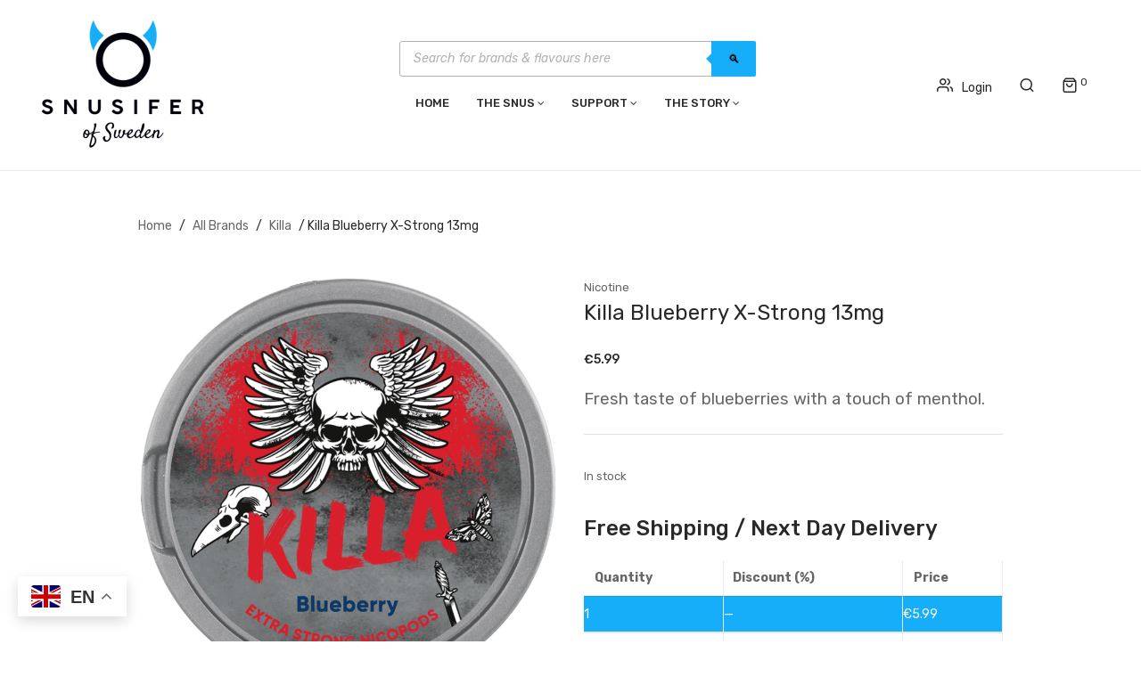

--- FILE ---
content_type: text/html; charset=UTF-8
request_url: https://snusifer.com/product/killa-blueberry/
body_size: 53207
content:


<!DOCTYPE html>
<html lang="en-US" prefix="og: https://ogp.me/ns#">
<head>
	<meta charset="UTF-8" />
	<meta name="viewport" content="width=device-width, initial-scale=1.0, maximum-scale=1.0, user-scalable=no" />
	<link rel="profile" href="https://gmpg.org/xfn/11" />
	<link rel="pingback" href="https://snusifer.com/xmlrpc.php" />
	
<!-- Google Tag Manager for WordPress by gtm4wp.com -->
<script data-cfasync="false" data-pagespeed-no-defer>
	var gtm4wp_datalayer_name = "dataLayer";
	var dataLayer = dataLayer || [];
	const gtm4wp_use_sku_instead = 0;
	const gtm4wp_currency = 'EUR';
	const gtm4wp_product_per_impression = 10;
	const gtm4wp_clear_ecommerce = false;
	const gtm4wp_datalayer_max_timeout = 2000;
</script>
<!-- End Google Tag Manager for WordPress by gtm4wp.com -->  <script>
// Define dataLayer and the gtag function.

window.dataLayer = window.dataLayer || [];

function gtag(){dataLayer.push(arguments);}

 
// IMPORTANT - DO NOT COPY/PASTE WITHOUT MODIFYING REGION LIST

// Set default consent for specific regions according to your requirements

gtag('consent', 'default', {

  'ad_storage': 'denied',

  'ad_user_data': 'denied',

  'ad_personalization': 'denied',

  'analytics_storage': 'denied',

 'regions':['<list of ISO 3166-2 region codes>']

});

// Set default consent for all other regions according to your requirements

gtag('consent', 'default', {

  'ad_storage': 'denied',

  'ad_user_data': 'denied',

  'ad_personalization': 'denied',

  'analytics_storage': 'denied'

});

 
</script>


<!-- Search Engine Optimization by Rank Math PRO - https://rankmath.com/ -->
<title>Best Killa Blueberry X-Strong &euro;4.99 | Snusifer</title>
<meta name="description" content="The legendary Killa Blueberry X-Strong. Known and recognized for it’s Killa flavors, Killa taste &amp; Killa good nico kick one simply can not resist."/>
<meta name="robots" content="follow, index, max-snippet:-1, max-video-preview:-1, max-image-preview:large"/>
<link rel="canonical" href="https://snusifer.com/product/killa-blueberry/" />
<meta property="og:locale" content="en_US" />
<meta property="og:type" content="product" />
<meta property="og:title" content="Best Killa Blueberry X-Strong &euro;4.99 | Snusifer" />
<meta property="og:description" content="The legendary Killa Blueberry X-Strong. Known and recognized for it’s Killa flavors, Killa taste &amp; Killa good nico kick one simply can not resist." />
<meta property="og:url" content="https://snusifer.com/product/killa-blueberry/" />
<meta property="og:site_name" content="Snusifer" />
<meta property="og:updated_time" content="2025-08-11T13:15:55+02:00" />
<meta property="og:image" content="https://snusifer.com/wp-content/uploads/2022/01/killablueberry.png" />
<meta property="og:image:secure_url" content="https://snusifer.com/wp-content/uploads/2022/01/killablueberry.png" />
<meta property="og:image:width" content="785" />
<meta property="og:image:height" content="785" />
<meta property="og:image:alt" content="killablueberry,Killa Blueberry X-Strong" />
<meta property="og:image:type" content="image/png" />
<meta property="product:price:amount" content="5.99" />
<meta property="product:price:currency" content="EUR" />
<meta property="product:availability" content="instock" />
<meta name="twitter:card" content="summary_large_image" />
<meta name="twitter:title" content="Best Killa Blueberry X-Strong &euro;4.99 | Snusifer" />
<meta name="twitter:description" content="The legendary Killa Blueberry X-Strong. Known and recognized for it’s Killa flavors, Killa taste &amp; Killa good nico kick one simply can not resist." />
<meta name="twitter:site" content="@snusiferdotcom" />
<meta name="twitter:creator" content="@snusiferdotcom" />
<meta name="twitter:image" content="https://snusifer.com/wp-content/uploads/2022/01/killablueberry.png" />
<meta name="twitter:label1" content="Price" />
<meta name="twitter:data1" content="&euro;5.99" />
<meta name="twitter:label2" content="Availability" />
<meta name="twitter:data2" content="In stock" />
<script type="application/ld+json" class="rank-math-schema-pro">{"@context":"https://schema.org","@graph":[{"@type":"Organization","@id":"https://snusifer.com/#organization","name":"Snusifer","url":"https://snusifer.com","sameAs":["https://www.facebook.com/snusifer","https://twitter.com/snusiferdotcom"],"logo":{"@type":"ImageObject","@id":"https://snusifer.com/#logo","url":"https://snusifer.com/wp-content/uploads/2021/06/OG.png","contentUrl":"https://snusifer.com/wp-content/uploads/2021/06/OG.png","caption":"Snusifer","inLanguage":"en-US","width":"1200","height":"630"}},{"@type":"WebSite","@id":"https://snusifer.com/#website","url":"https://snusifer.com","name":"Snusifer","publisher":{"@id":"https://snusifer.com/#organization"},"inLanguage":"en-US"},{"@type":"ImageObject","@id":"https://snusifer.com/wp-content/uploads/2022/01/killablueberry.png","url":"https://snusifer.com/wp-content/uploads/2022/01/killablueberry.png","width":"785","height":"785","caption":"killablueberry,Killa Blueberry X-Strong","inLanguage":"en-US"},{"@type":"ItemPage","@id":"https://snusifer.com/product/killa-blueberry/#webpage","url":"https://snusifer.com/product/killa-blueberry/","name":"Best Killa Blueberry X-Strong &euro;4.99 | Snusifer","datePublished":"2023-02-07T08:43:56+01:00","dateModified":"2025-08-11T13:15:55+02:00","isPartOf":{"@id":"https://snusifer.com/#website"},"primaryImageOfPage":{"@id":"https://snusifer.com/wp-content/uploads/2022/01/killablueberry.png"},"inLanguage":"en-US"},{"@type":"Product","name":"Best Killa Blueberry X-Strong &euro;4.99 | Snusifer","description":"The legendary Killa Blueberry X-Strong. Known and recognized for it\u2019s Killa flavors, Killa taste &amp; Killa good nico kick one simply can not resist.","sku":"KillaBB","category":"All Brands &gt; Killa","mainEntityOfPage":{"@id":"https://snusifer.com/product/killa-blueberry/#webpage"},"weight":{"@type":"QuantitativeValue","unitCode":"KGM","value":"0.0214"},"image":[{"@type":"ImageObject","url":"https://snusifer.com/wp-content/uploads/2022/01/killablueberry.png","height":"785","width":"785"}],"offers":{"@type":"Offer","price":"5.99","priceCurrency":"EUR","priceValidUntil":"2027-12-31","availability":"https://schema.org/InStock","itemCondition":"NewCondition","url":"https://snusifer.com/product/killa-blueberry/","seller":{"@type":"Organization","@id":"https://snusifer.com/","name":"Snusifer","url":"https://snusifer.com","logo":"https://snusifer.com/wp-content/uploads/2021/06/OG.png"},"priceSpecification":{"price":"5.99","priceCurrency":"EUR","valueAddedTaxIncluded":"true"}},"additionalProperty":[{"@type":"PropertyValue","name":"pa_pouches","value":"20"},{"@type":"PropertyValue","name":"pa_nicopouch","value":"12.8 mg"},{"@type":"PropertyValue","name":"pa_nicogr","value":"16 mg/g"}],"@id":"https://snusifer.com/product/killa-blueberry/#richSnippet"}]}</script>
<!-- /Rank Math WordPress SEO plugin -->

<script type='application/javascript'  id='pys-version-script'>console.log('PixelYourSite Free version 11.1.5.2');</script>
<link rel='dns-prefetch' href='//omnisnippet1.com' />
<link rel='dns-prefetch' href='//fonts.googleapis.com' />
<link rel='preconnect' href='https://fonts.gstatic.com' crossorigin />
<link rel="alternate" type="application/rss+xml" title="Snusifer &raquo; Feed" href="https://snusifer.com/feed/" />
<link rel="alternate" type="application/rss+xml" title="Snusifer &raquo; Comments Feed" href="https://snusifer.com/comments/feed/" />
<link rel="alternate" title="oEmbed (JSON)" type="application/json+oembed" href="https://snusifer.com/wp-json/oembed/1.0/embed?url=https%3A%2F%2Fsnusifer.com%2Fproduct%2Fkilla-blueberry%2F" />
<link rel="alternate" title="oEmbed (XML)" type="text/xml+oembed" href="https://snusifer.com/wp-json/oembed/1.0/embed?url=https%3A%2F%2Fsnusifer.com%2Fproduct%2Fkilla-blueberry%2F&#038;format=xml" />
<style id='wp-img-auto-sizes-contain-inline-css' type='text/css'>
img:is([sizes=auto i],[sizes^="auto," i]){contain-intrinsic-size:3000px 1500px}
/*# sourceURL=wp-img-auto-sizes-contain-inline-css */
</style>
<link rel='stylesheet' id='omnisend-woocommerce-checkout-block-checkout-newsletter-subscription-block-css' href='https://snusifer.com/wp-content/plugins/omnisend-connect/includes/blocks/build/omnisend-checkout-block.css?ver=0.1.1' type='text/css' media='all' />
<link rel='stylesheet' id='sbi_styles-css' href='https://snusifer.com/wp-content/plugins/instagram-feed/css/sbi-styles.min.css?ver=6.10.0' type='text/css' media='all' />
<link rel='stylesheet' id='xoo-aff-style-css' href='https://snusifer.com/wp-content/plugins/waitlist-woocommerce/xoo-form-fields-fw/assets/css/xoo-aff-style.css?ver=2.1.0' type='text/css' media='all' />
<style id='xoo-aff-style-inline-css' type='text/css'>

.xoo-aff-input-group .xoo-aff-input-icon{
	background-color:  #eee;
	color:  #555;
	max-width: 40px;
	min-width: 40px;
	border-color:  #ccc;
	border-width: 1px;
	font-size: 14px;
}
.xoo-aff-group{
	margin-bottom: 30px;
}

.xoo-aff-group input[type="text"], .xoo-aff-group input[type="password"], .xoo-aff-group input[type="email"], .xoo-aff-group input[type="number"], .xoo-aff-group select, .xoo-aff-group select + .select2, .xoo-aff-group input[type="tel"], .xoo-aff-group input[type="file"]{
	background-color: #fff;
	color: #777;
	border-width: 1px;
	border-color: #cccccc;
	height: 50px;
}


.xoo-aff-group input[type="file"]{
	line-height: calc(50px - 13px);
}



.xoo-aff-group input[type="text"]::placeholder, .xoo-aff-group input[type="password"]::placeholder, .xoo-aff-group input[type="email"]::placeholder, .xoo-aff-group input[type="number"]::placeholder, .xoo-aff-group select::placeholder, .xoo-aff-group input[type="tel"]::placeholder, .xoo-aff-group .select2-selection__rendered, .xoo-aff-group .select2-container--default .select2-selection--single .select2-selection__rendered, .xoo-aff-group input[type="file"]::placeholder, .xoo-aff-group input::file-selector-button{
	color: #777;
}

.xoo-aff-group input[type="text"]:focus, .xoo-aff-group input[type="password"]:focus, .xoo-aff-group input[type="email"]:focus, .xoo-aff-group input[type="number"]:focus, .xoo-aff-group select:focus, .xoo-aff-group select + .select2:focus, .xoo-aff-group input[type="tel"]:focus, .xoo-aff-group input[type="file"]:focus{
	background-color: #ededed;
	color: #000;
}

[placeholder]:focus::-webkit-input-placeholder{
	color: #000!important;
}


.xoo-aff-input-icon + input[type="text"], .xoo-aff-input-icon + input[type="password"], .xoo-aff-input-icon + input[type="email"], .xoo-aff-input-icon + input[type="number"], .xoo-aff-input-icon + select, .xoo-aff-input-icon + select + .select2,  .xoo-aff-input-icon + input[type="tel"], .xoo-aff-input-icon + input[type="file"]{
	border-bottom-left-radius: 0;
	border-top-left-radius: 0;
}


/*# sourceURL=xoo-aff-style-inline-css */
</style>
<link rel='stylesheet' id='xoo-aff-font-awesome5-css' href='https://snusifer.com/wp-content/plugins/waitlist-woocommerce/xoo-form-fields-fw/lib/fontawesome5/css/all.min.css?ver=6.9' type='text/css' media='all' />
<style id='wp-emoji-styles-inline-css' type='text/css'>

	img.wp-smiley, img.emoji {
		display: inline !important;
		border: none !important;
		box-shadow: none !important;
		height: 1em !important;
		width: 1em !important;
		margin: 0 0.07em !important;
		vertical-align: -0.1em !important;
		background: none !important;
		padding: 0 !important;
	}
/*# sourceURL=wp-emoji-styles-inline-css */
</style>
<style id='wp-block-library-inline-css' type='text/css'>
:root{--wp-block-synced-color:#7a00df;--wp-block-synced-color--rgb:122,0,223;--wp-bound-block-color:var(--wp-block-synced-color);--wp-editor-canvas-background:#ddd;--wp-admin-theme-color:#007cba;--wp-admin-theme-color--rgb:0,124,186;--wp-admin-theme-color-darker-10:#006ba1;--wp-admin-theme-color-darker-10--rgb:0,107,160.5;--wp-admin-theme-color-darker-20:#005a87;--wp-admin-theme-color-darker-20--rgb:0,90,135;--wp-admin-border-width-focus:2px}@media (min-resolution:192dpi){:root{--wp-admin-border-width-focus:1.5px}}.wp-element-button{cursor:pointer}:root .has-very-light-gray-background-color{background-color:#eee}:root .has-very-dark-gray-background-color{background-color:#313131}:root .has-very-light-gray-color{color:#eee}:root .has-very-dark-gray-color{color:#313131}:root .has-vivid-green-cyan-to-vivid-cyan-blue-gradient-background{background:linear-gradient(135deg,#00d084,#0693e3)}:root .has-purple-crush-gradient-background{background:linear-gradient(135deg,#34e2e4,#4721fb 50%,#ab1dfe)}:root .has-hazy-dawn-gradient-background{background:linear-gradient(135deg,#faaca8,#dad0ec)}:root .has-subdued-olive-gradient-background{background:linear-gradient(135deg,#fafae1,#67a671)}:root .has-atomic-cream-gradient-background{background:linear-gradient(135deg,#fdd79a,#004a59)}:root .has-nightshade-gradient-background{background:linear-gradient(135deg,#330968,#31cdcf)}:root .has-midnight-gradient-background{background:linear-gradient(135deg,#020381,#2874fc)}:root{--wp--preset--font-size--normal:16px;--wp--preset--font-size--huge:42px}.has-regular-font-size{font-size:1em}.has-larger-font-size{font-size:2.625em}.has-normal-font-size{font-size:var(--wp--preset--font-size--normal)}.has-huge-font-size{font-size:var(--wp--preset--font-size--huge)}.has-text-align-center{text-align:center}.has-text-align-left{text-align:left}.has-text-align-right{text-align:right}.has-fit-text{white-space:nowrap!important}#end-resizable-editor-section{display:none}.aligncenter{clear:both}.items-justified-left{justify-content:flex-start}.items-justified-center{justify-content:center}.items-justified-right{justify-content:flex-end}.items-justified-space-between{justify-content:space-between}.screen-reader-text{border:0;clip-path:inset(50%);height:1px;margin:-1px;overflow:hidden;padding:0;position:absolute;width:1px;word-wrap:normal!important}.screen-reader-text:focus{background-color:#ddd;clip-path:none;color:#444;display:block;font-size:1em;height:auto;left:5px;line-height:normal;padding:15px 23px 14px;text-decoration:none;top:5px;width:auto;z-index:100000}html :where(.has-border-color){border-style:solid}html :where([style*=border-top-color]){border-top-style:solid}html :where([style*=border-right-color]){border-right-style:solid}html :where([style*=border-bottom-color]){border-bottom-style:solid}html :where([style*=border-left-color]){border-left-style:solid}html :where([style*=border-width]){border-style:solid}html :where([style*=border-top-width]){border-top-style:solid}html :where([style*=border-right-width]){border-right-style:solid}html :where([style*=border-bottom-width]){border-bottom-style:solid}html :where([style*=border-left-width]){border-left-style:solid}html :where(img[class*=wp-image-]){height:auto;max-width:100%}:where(figure){margin:0 0 1em}html :where(.is-position-sticky){--wp-admin--admin-bar--position-offset:var(--wp-admin--admin-bar--height,0px)}@media screen and (max-width:600px){html :where(.is-position-sticky){--wp-admin--admin-bar--position-offset:0px}}

/*# sourceURL=wp-block-library-inline-css */
</style><style id='wp-block-image-inline-css' type='text/css'>
.wp-block-image>a,.wp-block-image>figure>a{display:inline-block}.wp-block-image img{box-sizing:border-box;height:auto;max-width:100%;vertical-align:bottom}@media not (prefers-reduced-motion){.wp-block-image img.hide{visibility:hidden}.wp-block-image img.show{animation:show-content-image .4s}}.wp-block-image[style*=border-radius] img,.wp-block-image[style*=border-radius]>a{border-radius:inherit}.wp-block-image.has-custom-border img{box-sizing:border-box}.wp-block-image.aligncenter{text-align:center}.wp-block-image.alignfull>a,.wp-block-image.alignwide>a{width:100%}.wp-block-image.alignfull img,.wp-block-image.alignwide img{height:auto;width:100%}.wp-block-image .aligncenter,.wp-block-image .alignleft,.wp-block-image .alignright,.wp-block-image.aligncenter,.wp-block-image.alignleft,.wp-block-image.alignright{display:table}.wp-block-image .aligncenter>figcaption,.wp-block-image .alignleft>figcaption,.wp-block-image .alignright>figcaption,.wp-block-image.aligncenter>figcaption,.wp-block-image.alignleft>figcaption,.wp-block-image.alignright>figcaption{caption-side:bottom;display:table-caption}.wp-block-image .alignleft{float:left;margin:.5em 1em .5em 0}.wp-block-image .alignright{float:right;margin:.5em 0 .5em 1em}.wp-block-image .aligncenter{margin-left:auto;margin-right:auto}.wp-block-image :where(figcaption){margin-bottom:1em;margin-top:.5em}.wp-block-image.is-style-circle-mask img{border-radius:9999px}@supports ((-webkit-mask-image:none) or (mask-image:none)) or (-webkit-mask-image:none){.wp-block-image.is-style-circle-mask img{border-radius:0;-webkit-mask-image:url('data:image/svg+xml;utf8,<svg viewBox="0 0 100 100" xmlns="http://www.w3.org/2000/svg"><circle cx="50" cy="50" r="50"/></svg>');mask-image:url('data:image/svg+xml;utf8,<svg viewBox="0 0 100 100" xmlns="http://www.w3.org/2000/svg"><circle cx="50" cy="50" r="50"/></svg>');mask-mode:alpha;-webkit-mask-position:center;mask-position:center;-webkit-mask-repeat:no-repeat;mask-repeat:no-repeat;-webkit-mask-size:contain;mask-size:contain}}:root :where(.wp-block-image.is-style-rounded img,.wp-block-image .is-style-rounded img){border-radius:9999px}.wp-block-image figure{margin:0}.wp-lightbox-container{display:flex;flex-direction:column;position:relative}.wp-lightbox-container img{cursor:zoom-in}.wp-lightbox-container img:hover+button{opacity:1}.wp-lightbox-container button{align-items:center;backdrop-filter:blur(16px) saturate(180%);background-color:#5a5a5a40;border:none;border-radius:4px;cursor:zoom-in;display:flex;height:20px;justify-content:center;opacity:0;padding:0;position:absolute;right:16px;text-align:center;top:16px;width:20px;z-index:100}@media not (prefers-reduced-motion){.wp-lightbox-container button{transition:opacity .2s ease}}.wp-lightbox-container button:focus-visible{outline:3px auto #5a5a5a40;outline:3px auto -webkit-focus-ring-color;outline-offset:3px}.wp-lightbox-container button:hover{cursor:pointer;opacity:1}.wp-lightbox-container button:focus{opacity:1}.wp-lightbox-container button:focus,.wp-lightbox-container button:hover,.wp-lightbox-container button:not(:hover):not(:active):not(.has-background){background-color:#5a5a5a40;border:none}.wp-lightbox-overlay{box-sizing:border-box;cursor:zoom-out;height:100vh;left:0;overflow:hidden;position:fixed;top:0;visibility:hidden;width:100%;z-index:100000}.wp-lightbox-overlay .close-button{align-items:center;cursor:pointer;display:flex;justify-content:center;min-height:40px;min-width:40px;padding:0;position:absolute;right:calc(env(safe-area-inset-right) + 16px);top:calc(env(safe-area-inset-top) + 16px);z-index:5000000}.wp-lightbox-overlay .close-button:focus,.wp-lightbox-overlay .close-button:hover,.wp-lightbox-overlay .close-button:not(:hover):not(:active):not(.has-background){background:none;border:none}.wp-lightbox-overlay .lightbox-image-container{height:var(--wp--lightbox-container-height);left:50%;overflow:hidden;position:absolute;top:50%;transform:translate(-50%,-50%);transform-origin:top left;width:var(--wp--lightbox-container-width);z-index:9999999999}.wp-lightbox-overlay .wp-block-image{align-items:center;box-sizing:border-box;display:flex;height:100%;justify-content:center;margin:0;position:relative;transform-origin:0 0;width:100%;z-index:3000000}.wp-lightbox-overlay .wp-block-image img{height:var(--wp--lightbox-image-height);min-height:var(--wp--lightbox-image-height);min-width:var(--wp--lightbox-image-width);width:var(--wp--lightbox-image-width)}.wp-lightbox-overlay .wp-block-image figcaption{display:none}.wp-lightbox-overlay button{background:none;border:none}.wp-lightbox-overlay .scrim{background-color:#fff;height:100%;opacity:.9;position:absolute;width:100%;z-index:2000000}.wp-lightbox-overlay.active{visibility:visible}@media not (prefers-reduced-motion){.wp-lightbox-overlay.active{animation:turn-on-visibility .25s both}.wp-lightbox-overlay.active img{animation:turn-on-visibility .35s both}.wp-lightbox-overlay.show-closing-animation:not(.active){animation:turn-off-visibility .35s both}.wp-lightbox-overlay.show-closing-animation:not(.active) img{animation:turn-off-visibility .25s both}.wp-lightbox-overlay.zoom.active{animation:none;opacity:1;visibility:visible}.wp-lightbox-overlay.zoom.active .lightbox-image-container{animation:lightbox-zoom-in .4s}.wp-lightbox-overlay.zoom.active .lightbox-image-container img{animation:none}.wp-lightbox-overlay.zoom.active .scrim{animation:turn-on-visibility .4s forwards}.wp-lightbox-overlay.zoom.show-closing-animation:not(.active){animation:none}.wp-lightbox-overlay.zoom.show-closing-animation:not(.active) .lightbox-image-container{animation:lightbox-zoom-out .4s}.wp-lightbox-overlay.zoom.show-closing-animation:not(.active) .lightbox-image-container img{animation:none}.wp-lightbox-overlay.zoom.show-closing-animation:not(.active) .scrim{animation:turn-off-visibility .4s forwards}}@keyframes show-content-image{0%{visibility:hidden}99%{visibility:hidden}to{visibility:visible}}@keyframes turn-on-visibility{0%{opacity:0}to{opacity:1}}@keyframes turn-off-visibility{0%{opacity:1;visibility:visible}99%{opacity:0;visibility:visible}to{opacity:0;visibility:hidden}}@keyframes lightbox-zoom-in{0%{transform:translate(calc((-100vw + var(--wp--lightbox-scrollbar-width))/2 + var(--wp--lightbox-initial-left-position)),calc(-50vh + var(--wp--lightbox-initial-top-position))) scale(var(--wp--lightbox-scale))}to{transform:translate(-50%,-50%) scale(1)}}@keyframes lightbox-zoom-out{0%{transform:translate(-50%,-50%) scale(1);visibility:visible}99%{visibility:visible}to{transform:translate(calc((-100vw + var(--wp--lightbox-scrollbar-width))/2 + var(--wp--lightbox-initial-left-position)),calc(-50vh + var(--wp--lightbox-initial-top-position))) scale(var(--wp--lightbox-scale));visibility:hidden}}
/*# sourceURL=https://snusifer.com/wp-includes/blocks/image/style.min.css */
</style>
<style id='wp-block-paragraph-inline-css' type='text/css'>
.is-small-text{font-size:.875em}.is-regular-text{font-size:1em}.is-large-text{font-size:2.25em}.is-larger-text{font-size:3em}.has-drop-cap:not(:focus):first-letter{float:left;font-size:8.4em;font-style:normal;font-weight:100;line-height:.68;margin:.05em .1em 0 0;text-transform:uppercase}body.rtl .has-drop-cap:not(:focus):first-letter{float:none;margin-left:.1em}p.has-drop-cap.has-background{overflow:hidden}:root :where(p.has-background){padding:1.25em 2.375em}:where(p.has-text-color:not(.has-link-color)) a{color:inherit}p.has-text-align-left[style*="writing-mode:vertical-lr"],p.has-text-align-right[style*="writing-mode:vertical-rl"]{rotate:180deg}
/*# sourceURL=https://snusifer.com/wp-includes/blocks/paragraph/style.min.css */
</style>
<link rel='stylesheet' id='wc-blocks-style-css' href='https://snusifer.com/wp-content/plugins/woocommerce/assets/client/blocks/wc-blocks.css?ver=wc-10.4.3' type='text/css' media='all' />
<style id='global-styles-inline-css' type='text/css'>
:root{--wp--preset--aspect-ratio--square: 1;--wp--preset--aspect-ratio--4-3: 4/3;--wp--preset--aspect-ratio--3-4: 3/4;--wp--preset--aspect-ratio--3-2: 3/2;--wp--preset--aspect-ratio--2-3: 2/3;--wp--preset--aspect-ratio--16-9: 16/9;--wp--preset--aspect-ratio--9-16: 9/16;--wp--preset--color--black: #000000;--wp--preset--color--cyan-bluish-gray: #abb8c3;--wp--preset--color--white: #ffffff;--wp--preset--color--pale-pink: #f78da7;--wp--preset--color--vivid-red: #cf2e2e;--wp--preset--color--luminous-vivid-orange: #ff6900;--wp--preset--color--luminous-vivid-amber: #fcb900;--wp--preset--color--light-green-cyan: #7bdcb5;--wp--preset--color--vivid-green-cyan: #00d084;--wp--preset--color--pale-cyan-blue: #8ed1fc;--wp--preset--color--vivid-cyan-blue: #0693e3;--wp--preset--color--vivid-purple: #9b51e0;--wp--preset--gradient--vivid-cyan-blue-to-vivid-purple: linear-gradient(135deg,rgb(6,147,227) 0%,rgb(155,81,224) 100%);--wp--preset--gradient--light-green-cyan-to-vivid-green-cyan: linear-gradient(135deg,rgb(122,220,180) 0%,rgb(0,208,130) 100%);--wp--preset--gradient--luminous-vivid-amber-to-luminous-vivid-orange: linear-gradient(135deg,rgb(252,185,0) 0%,rgb(255,105,0) 100%);--wp--preset--gradient--luminous-vivid-orange-to-vivid-red: linear-gradient(135deg,rgb(255,105,0) 0%,rgb(207,46,46) 100%);--wp--preset--gradient--very-light-gray-to-cyan-bluish-gray: linear-gradient(135deg,rgb(238,238,238) 0%,rgb(169,184,195) 100%);--wp--preset--gradient--cool-to-warm-spectrum: linear-gradient(135deg,rgb(74,234,220) 0%,rgb(151,120,209) 20%,rgb(207,42,186) 40%,rgb(238,44,130) 60%,rgb(251,105,98) 80%,rgb(254,248,76) 100%);--wp--preset--gradient--blush-light-purple: linear-gradient(135deg,rgb(255,206,236) 0%,rgb(152,150,240) 100%);--wp--preset--gradient--blush-bordeaux: linear-gradient(135deg,rgb(254,205,165) 0%,rgb(254,45,45) 50%,rgb(107,0,62) 100%);--wp--preset--gradient--luminous-dusk: linear-gradient(135deg,rgb(255,203,112) 0%,rgb(199,81,192) 50%,rgb(65,88,208) 100%);--wp--preset--gradient--pale-ocean: linear-gradient(135deg,rgb(255,245,203) 0%,rgb(182,227,212) 50%,rgb(51,167,181) 100%);--wp--preset--gradient--electric-grass: linear-gradient(135deg,rgb(202,248,128) 0%,rgb(113,206,126) 100%);--wp--preset--gradient--midnight: linear-gradient(135deg,rgb(2,3,129) 0%,rgb(40,116,252) 100%);--wp--preset--font-size--small: 13px;--wp--preset--font-size--medium: 20px;--wp--preset--font-size--large: 36px;--wp--preset--font-size--x-large: 42px;--wp--preset--spacing--20: 0.44rem;--wp--preset--spacing--30: 0.67rem;--wp--preset--spacing--40: 1rem;--wp--preset--spacing--50: 1.5rem;--wp--preset--spacing--60: 2.25rem;--wp--preset--spacing--70: 3.38rem;--wp--preset--spacing--80: 5.06rem;--wp--preset--shadow--natural: 6px 6px 9px rgba(0, 0, 0, 0.2);--wp--preset--shadow--deep: 12px 12px 50px rgba(0, 0, 0, 0.4);--wp--preset--shadow--sharp: 6px 6px 0px rgba(0, 0, 0, 0.2);--wp--preset--shadow--outlined: 6px 6px 0px -3px rgb(255, 255, 255), 6px 6px rgb(0, 0, 0);--wp--preset--shadow--crisp: 6px 6px 0px rgb(0, 0, 0);}:where(.is-layout-flex){gap: 0.5em;}:where(.is-layout-grid){gap: 0.5em;}body .is-layout-flex{display: flex;}.is-layout-flex{flex-wrap: wrap;align-items: center;}.is-layout-flex > :is(*, div){margin: 0;}body .is-layout-grid{display: grid;}.is-layout-grid > :is(*, div){margin: 0;}:where(.wp-block-columns.is-layout-flex){gap: 2em;}:where(.wp-block-columns.is-layout-grid){gap: 2em;}:where(.wp-block-post-template.is-layout-flex){gap: 1.25em;}:where(.wp-block-post-template.is-layout-grid){gap: 1.25em;}.has-black-color{color: var(--wp--preset--color--black) !important;}.has-cyan-bluish-gray-color{color: var(--wp--preset--color--cyan-bluish-gray) !important;}.has-white-color{color: var(--wp--preset--color--white) !important;}.has-pale-pink-color{color: var(--wp--preset--color--pale-pink) !important;}.has-vivid-red-color{color: var(--wp--preset--color--vivid-red) !important;}.has-luminous-vivid-orange-color{color: var(--wp--preset--color--luminous-vivid-orange) !important;}.has-luminous-vivid-amber-color{color: var(--wp--preset--color--luminous-vivid-amber) !important;}.has-light-green-cyan-color{color: var(--wp--preset--color--light-green-cyan) !important;}.has-vivid-green-cyan-color{color: var(--wp--preset--color--vivid-green-cyan) !important;}.has-pale-cyan-blue-color{color: var(--wp--preset--color--pale-cyan-blue) !important;}.has-vivid-cyan-blue-color{color: var(--wp--preset--color--vivid-cyan-blue) !important;}.has-vivid-purple-color{color: var(--wp--preset--color--vivid-purple) !important;}.has-black-background-color{background-color: var(--wp--preset--color--black) !important;}.has-cyan-bluish-gray-background-color{background-color: var(--wp--preset--color--cyan-bluish-gray) !important;}.has-white-background-color{background-color: var(--wp--preset--color--white) !important;}.has-pale-pink-background-color{background-color: var(--wp--preset--color--pale-pink) !important;}.has-vivid-red-background-color{background-color: var(--wp--preset--color--vivid-red) !important;}.has-luminous-vivid-orange-background-color{background-color: var(--wp--preset--color--luminous-vivid-orange) !important;}.has-luminous-vivid-amber-background-color{background-color: var(--wp--preset--color--luminous-vivid-amber) !important;}.has-light-green-cyan-background-color{background-color: var(--wp--preset--color--light-green-cyan) !important;}.has-vivid-green-cyan-background-color{background-color: var(--wp--preset--color--vivid-green-cyan) !important;}.has-pale-cyan-blue-background-color{background-color: var(--wp--preset--color--pale-cyan-blue) !important;}.has-vivid-cyan-blue-background-color{background-color: var(--wp--preset--color--vivid-cyan-blue) !important;}.has-vivid-purple-background-color{background-color: var(--wp--preset--color--vivid-purple) !important;}.has-black-border-color{border-color: var(--wp--preset--color--black) !important;}.has-cyan-bluish-gray-border-color{border-color: var(--wp--preset--color--cyan-bluish-gray) !important;}.has-white-border-color{border-color: var(--wp--preset--color--white) !important;}.has-pale-pink-border-color{border-color: var(--wp--preset--color--pale-pink) !important;}.has-vivid-red-border-color{border-color: var(--wp--preset--color--vivid-red) !important;}.has-luminous-vivid-orange-border-color{border-color: var(--wp--preset--color--luminous-vivid-orange) !important;}.has-luminous-vivid-amber-border-color{border-color: var(--wp--preset--color--luminous-vivid-amber) !important;}.has-light-green-cyan-border-color{border-color: var(--wp--preset--color--light-green-cyan) !important;}.has-vivid-green-cyan-border-color{border-color: var(--wp--preset--color--vivid-green-cyan) !important;}.has-pale-cyan-blue-border-color{border-color: var(--wp--preset--color--pale-cyan-blue) !important;}.has-vivid-cyan-blue-border-color{border-color: var(--wp--preset--color--vivid-cyan-blue) !important;}.has-vivid-purple-border-color{border-color: var(--wp--preset--color--vivid-purple) !important;}.has-vivid-cyan-blue-to-vivid-purple-gradient-background{background: var(--wp--preset--gradient--vivid-cyan-blue-to-vivid-purple) !important;}.has-light-green-cyan-to-vivid-green-cyan-gradient-background{background: var(--wp--preset--gradient--light-green-cyan-to-vivid-green-cyan) !important;}.has-luminous-vivid-amber-to-luminous-vivid-orange-gradient-background{background: var(--wp--preset--gradient--luminous-vivid-amber-to-luminous-vivid-orange) !important;}.has-luminous-vivid-orange-to-vivid-red-gradient-background{background: var(--wp--preset--gradient--luminous-vivid-orange-to-vivid-red) !important;}.has-very-light-gray-to-cyan-bluish-gray-gradient-background{background: var(--wp--preset--gradient--very-light-gray-to-cyan-bluish-gray) !important;}.has-cool-to-warm-spectrum-gradient-background{background: var(--wp--preset--gradient--cool-to-warm-spectrum) !important;}.has-blush-light-purple-gradient-background{background: var(--wp--preset--gradient--blush-light-purple) !important;}.has-blush-bordeaux-gradient-background{background: var(--wp--preset--gradient--blush-bordeaux) !important;}.has-luminous-dusk-gradient-background{background: var(--wp--preset--gradient--luminous-dusk) !important;}.has-pale-ocean-gradient-background{background: var(--wp--preset--gradient--pale-ocean) !important;}.has-electric-grass-gradient-background{background: var(--wp--preset--gradient--electric-grass) !important;}.has-midnight-gradient-background{background: var(--wp--preset--gradient--midnight) !important;}.has-small-font-size{font-size: var(--wp--preset--font-size--small) !important;}.has-medium-font-size{font-size: var(--wp--preset--font-size--medium) !important;}.has-large-font-size{font-size: var(--wp--preset--font-size--large) !important;}.has-x-large-font-size{font-size: var(--wp--preset--font-size--x-large) !important;}
/*# sourceURL=global-styles-inline-css */
</style>

<style id='classic-theme-styles-inline-css' type='text/css'>
/*! This file is auto-generated */
.wp-block-button__link{color:#fff;background-color:#32373c;border-radius:9999px;box-shadow:none;text-decoration:none;padding:calc(.667em + 2px) calc(1.333em + 2px);font-size:1.125em}.wp-block-file__button{background:#32373c;color:#fff;text-decoration:none}
/*# sourceURL=/wp-includes/css/classic-themes.min.css */
</style>
<link rel='stylesheet' id='tiered-pricing-table-front-css-css' href='https://snusifer.com/wp-content/plugins/tier-pricing-table/assets/frontend/main.css?ver=5.5.1' type='text/css' media='all' />
<link rel='stylesheet' id='contact-form-7-css' href='https://snusifer.com/wp-content/plugins/contact-form-7/includes/css/styles.css?ver=6.1.4' type='text/css' media='all' />
<link rel='stylesheet' id='select2-cbr-css' href='https://snusifer.com/wp-content/plugins/country-base-restrictions-pro-addon/assets/css/select2.min.css?ver=4.3.5' type='text/css' media='all' />
<link rel='stylesheet' id='cbr-pro-front-css-css' href='https://snusifer.com/wp-content/plugins/country-base-restrictions-pro-addon/assets/css/front.css?ver=4.3.5' type='text/css' media='all' />
<link rel='stylesheet' id='dashicons-css' href='https://snusifer.com/wp-includes/css/dashicons.min.css?ver=6.9' type='text/css' media='all' />
<style id='dashicons-inline-css' type='text/css'>
[data-font="Dashicons"]:before {font-family: 'Dashicons' !important;content: attr(data-icon) !important;speak: none !important;font-weight: normal !important;font-variant: normal !important;text-transform: none !important;line-height: 1 !important;font-style: normal !important;-webkit-font-smoothing: antialiased !important;-moz-osx-font-smoothing: grayscale !important;}
/*# sourceURL=dashicons-inline-css */
</style>
<link rel='stylesheet' id='upsell-order-bump-offer-for-woocommercerecommendated_popup-css' href='https://snusifer.com/wp-content/plugins/upsell-order-bump-offer-for-woocommerce/public/css/wps-recommendation-popup.css?ver=3.1.1' type='text/css' media='all' />
<link rel='stylesheet' id='upsell-order-bump-offer-for-woocommerce_slick_css-css' href='https://snusifer.com/wp-content/plugins/upsell-order-bump-offer-for-woocommerce/public/css/slick.min.css?ver=3.1.1' type='text/css' media='all' />
<link rel='stylesheet' id='upsell-order-bump-offer-for-woocommerce-css' href='https://snusifer.com/wp-content/plugins/upsell-order-bump-offer-for-woocommerce/public/css/upsell-order-bump-offer-for-woocommerce-public.css?ver=1769998064' type='text/css' media='all' />
<link rel='stylesheet' id='upsell-order-bump-offer-for-woocommerceone-click-front-css' href='https://snusifer.com/wp-content/plugins/upsell-order-bump-offer-for-woocommerce/public/css/woocommerce_one_click_upsell_funnel_pro-public.css?ver=3.1.1' type='text/css' media='all' />
<link rel='stylesheet' id='woocommerce-conditional-product-fees-for-checkout-css' href='https://snusifer.com/wp-content/plugins/woo-conditional-product-fees-for-checkout/public/css/woocommerce-conditional-product-fees-for-checkout-public.css?ver=4.3.3' type='text/css' media='all' />
<link rel='stylesheet' id='wooajaxcart-css' href='https://snusifer.com/wp-content/plugins/woocommerce-ajax-cart/assets/wooajaxcart.css?ver=6.9' type='text/css' media='all' />
<link rel='stylesheet' id='photoswipe-css' href='https://snusifer.com/wp-content/plugins/woocommerce/assets/css/photoswipe/photoswipe.min.css?ver=10.4.3' type='text/css' media='all' />
<link rel='stylesheet' id='photoswipe-default-skin-css' href='https://snusifer.com/wp-content/plugins/woocommerce/assets/css/photoswipe/default-skin/default-skin.min.css?ver=10.4.3' type='text/css' media='all' />
<link rel='stylesheet' id='woocommerce-layout-css' href='https://snusifer.com/wp-content/plugins/woocommerce/assets/css/woocommerce-layout.css?ver=10.4.3' type='text/css' media='all' />
<link rel='stylesheet' id='woocommerce-smallscreen-css' href='https://snusifer.com/wp-content/plugins/woocommerce/assets/css/woocommerce-smallscreen.css?ver=10.4.3' type='text/css' media='only screen and (max-width: 768px)' />
<link rel='stylesheet' id='woocommerce-general-css' href='https://snusifer.com/wp-content/plugins/woocommerce/assets/css/woocommerce.css?ver=10.4.3' type='text/css' media='all' />
<style id='woocommerce-inline-inline-css' type='text/css'>
.woocommerce form .form-row .required { visibility: visible; }
/*# sourceURL=woocommerce-inline-inline-css */
</style>
<link rel='stylesheet' id='woo_conditional_payments_css-css' href='https://snusifer.com/wp-content/plugins/conditional-payments-for-woocommerce/frontend/css/woo-conditional-payments.css?ver=3.4.1' type='text/css' media='all' />
<link rel='stylesheet' id='xoo-wl-style-css' href='https://snusifer.com/wp-content/plugins/waitlist-woocommerce/assets/css/xoo-wl-style.css?ver=2.8.6' type='text/css' media='all' />
<style id='xoo-wl-style-inline-css' type='text/css'>

			button.xoo-wl-action-btn{
				background-color: #16aef8;
				color: #fff;
				padding: 10px;
			}
			button.xoo-wl-submit-btn{
				max-width: 300px;
			}
			button.xoo-wl-open-form-btn{
				max-width: 300px;
			}
			.xoo-wl-inmodal{
				max-width: 800px;
				max-height: 600px;
			}
		
			.xoo-wl-sidebar{
				background-image: url(https://snusifer.com/wp-content/uploads/2021/07/snusifercap.jpg);
				min-width: 40%;
			}
				.xoo-wl-modal:before {
				    content: '';
				    display: inline-block;
				    height: 100%;
				    vertical-align: middle;
				    margin-right: -0.25em;
				}
			
/*# sourceURL=xoo-wl-style-inline-css */
</style>
<link rel='stylesheet' id='xoo-wl-fonts-css' href='https://snusifer.com/wp-content/plugins/waitlist-woocommerce/assets/css/xoo-wl-fonts.css?ver=2.8.6' type='text/css' media='all' />
<link rel='stylesheet' id='ywmmq-frontend-css' href='https://snusifer.com/wp-content/plugins/yith-woocommerce-minimum-maximum-quantity-premium/assets/css/frontend.min.css?ver=1.6.3' type='text/css' media='all' />
<link rel='stylesheet' id='dgwt-wcas-style-css' href='https://snusifer.com/wp-content/plugins/ajax-search-for-woocommerce/assets/css/style.min.css?ver=1.32.2' type='text/css' media='all' />
<link rel='stylesheet' id='mm_icomoon-css' href='https://snusifer.com/wp-content/plugins/mega_main_menu/framework/src/css/icomoon.css?ver=2.1.2' type='text/css' media='all' />
<link rel='stylesheet' id='mmm_mega_main_menu-css' href='https://snusifer.com/wp-content/plugins/mega_main_menu/src/css/cache.skin.css?ver=1576748847' type='text/css' media='all' />
<link rel='stylesheet' id='base-style-css' href='https://snusifer.com/wp-content/themes/outstock2/style.css?v=104&#038;ver=6.9' type='text/css' media='all' />
<link rel='stylesheet' id='loader-style-css' href='https://snusifer.com/wp-content/themes/outstock2/css/loader.css?v=104&#038;ver=6.9' type='text/css' media='all' />
<link rel='stylesheet' id='bootstrap-style-css' href='https://snusifer.com/wp-content/themes/outstock2/css/bootstrap.css?ver=6.9' type='text/css' media='all' />
<link rel='stylesheet' id='bootstrap-theme-css' href='https://snusifer.com/wp-content/themes/outstock2/css/bootstrap-theme.css?ver=6.9' type='text/css' media='all' />
<link rel='stylesheet' id='awesome-font-css' href='https://snusifer.com/wp-content/themes/outstock2/css/font-awesome.css?ver=6.9' type='text/css' media='all' />
<link rel='stylesheet' id='elegant-css' href='https://snusifer.com/wp-content/themes/outstock2/css/elegant.css?ver=6.9' type='text/css' media='all' />
<link rel='stylesheet' id='icomoon-css' href='https://snusifer.com/wp-content/themes/outstock2/css/icomoon.css?ver=6.9' type='text/css' media='all' />
<link rel='stylesheet' id='owl-css-css' href='https://snusifer.com/wp-content/themes/outstock2/owl-carousel/owl-carousel.css?ver=6.9' type='text/css' media='all' />
<link rel='stylesheet' id='owl-theme-css' href='https://snusifer.com/wp-content/themes/outstock2/owl-carousel/owl-theme.css?ver=6.9' type='text/css' media='all' />
<link rel='stylesheet' id='owl-transitions-css' href='https://snusifer.com/wp-content/themes/outstock2/owl-carousel/owl-transitions.css?ver=6.9' type='text/css' media='all' />
<link rel='stylesheet' id='animate-css' href='https://snusifer.com/wp-content/themes/outstock2/css/animate.css?ver=6.9' type='text/css' media='all' />
<link rel='stylesheet' id='calc-css' href='https://snusifer.com/wp-content/themes/outstock2/css/calc.css?ver=6.9' type='text/css' media='all' />
<link rel='stylesheet' id='fancybox-css' href='https://snusifer.com/wp-content/themes/outstock2/fancybox/jquery-fancybox.css?ver=6.9' type='text/css' media='all' />
<link rel='stylesheet' id='theme-options-css' href='https://snusifer.com/wp-content/themes/outstock2/css/theme.css?v=8765478&#038;ver=1769998064' type='text/css' media='all' />
<link rel='stylesheet' id='jquery-fixedheadertable-style-css' href='https://snusifer.com/wp-content/plugins/yith-woocommerce-compare/assets/css/jquery.dataTables.css?ver=1.10.18' type='text/css' media='all' />
<link rel='stylesheet' id='yith_woocompare_page-css' href='https://snusifer.com/wp-content/plugins/yith-woocommerce-compare/assets/css/compare.css?ver=3.7.0' type='text/css' media='all' />
<link rel='stylesheet' id='yith-woocompare-widget-css' href='https://snusifer.com/wp-content/plugins/yith-woocommerce-compare/assets/css/widget.css?ver=3.7.0' type='text/css' media='all' />
<link rel='stylesheet' id='outstock-child-style-css' href='https://snusifer.com/wp-content/themes/outstock2-child/style.css?ver=6.9' type='text/css' media='all' />
<link rel='stylesheet' id='wc-bundle-style-css' href='https://snusifer.com/wp-content/plugins/woocommerce-product-bundles/assets/css/frontend/woocommerce.css?ver=6.7.2' type='text/css' media='all' />
<link rel="preload" as="style" href="https://fonts.googleapis.com/css?family=Rubik:300,400,500,600,700,800,900,300italic,400italic,500italic,600italic,700italic,800italic,900italic&#038;display=swap&#038;ver=1767775690" /><link rel="stylesheet" href="https://fonts.googleapis.com/css?family=Rubik:300,400,500,600,700,800,900,300italic,400italic,500italic,600italic,700italic,800italic,900italic&#038;display=swap&#038;ver=1767775690" media="print" onload="this.media='all'"><noscript><link rel="stylesheet" href="https://fonts.googleapis.com/css?family=Rubik:300,400,500,600,700,800,900,300italic,400italic,500italic,600italic,700italic,800italic,900italic&#038;display=swap&#038;ver=1767775690" /></noscript><style id='block-visibility-screen-size-styles-inline-css' type='text/css'>
/* Large screens (desktops, 992px and up) */
@media ( min-width: 992px ) {
	.block-visibility-hide-large-screen {
		display: none !important;
	}
}

/* Medium screens (tablets, between 768px and 992px) */
@media ( min-width: 768px ) and ( max-width: 991.98px ) {
	.block-visibility-hide-medium-screen {
		display: none !important;
	}
}

/* Small screens (mobile devices, less than 768px) */
@media ( max-width: 767.98px ) {
	.block-visibility-hide-small-screen {
		display: none !important;
	}
}
/*# sourceURL=block-visibility-screen-size-styles-inline-css */
</style>
<script type="text/javascript" src="https://snusifer.com/wp-includes/js/jquery/jquery.min.js?ver=3.7.1" id="jquery-core-js"></script>
<script type="text/javascript" src="https://snusifer.com/wp-includes/js/jquery/jquery-migrate.min.js?ver=3.4.1" id="jquery-migrate-js"></script>
<script type="text/javascript" id="xoo-aff-js-js-extra">
/* <![CDATA[ */
var xoo_aff_localize = {"adminurl":"https://snusifer.com/wp-admin/admin-ajax.php","password_strength":{"min_password_strength":3,"i18n_password_error":"Please enter a stronger password.","i18n_password_hint":"Hint: The password should be at least twelve characters long. To make it stronger, use upper and lower case letters, numbers, and symbols like ! &quot; ? $ % ^ &amp; )."}};
//# sourceURL=xoo-aff-js-js-extra
/* ]]> */
</script>
<script type="text/javascript" src="https://snusifer.com/wp-content/plugins/waitlist-woocommerce/xoo-form-fields-fw/assets/js/xoo-aff-js.js?ver=2.1.0" id="xoo-aff-js-js" defer="defer" data-wp-strategy="defer"></script>
<script type="text/javascript" id="tiered-pricing-table-front-js-js-extra">
/* <![CDATA[ */
var tieredPricingGlobalData = {"loadVariationTieredPricingNonce":"1151a4794b","isPremium":"no","currencyOptions":{"currency_symbol":"&euro;","decimal_separator":".","thousand_separator":",","decimals":2,"price_format":"%1$s%2$s","trim_zeros":false},"supportedVariableProductTypes":["variable","variable-subscription"],"supportedSimpleProductTypes":["simple","variation","subscription","subscription-variation","bundle"]};
//# sourceURL=tiered-pricing-table-front-js-js-extra
/* ]]> */
</script>
<script type="text/javascript" src="https://snusifer.com/wp-content/plugins/tier-pricing-table/assets/frontend/product-tiered-pricing-table.min.js?ver=5.5.1" id="tiered-pricing-table-front-js-js"></script>
<script type="text/javascript" src="https://snusifer.com/wp-content/plugins/woocommerce/assets/js/jquery-blockui/jquery.blockUI.min.js?ver=2.7.0-wc.10.4.3" id="wc-jquery-blockui-js" data-wp-strategy="defer"></script>
<script type="text/javascript" src="https://snusifer.com/wp-content/plugins/woocommerce/assets/js/js-cookie/js.cookie.min.js?ver=2.1.4-wc.10.4.3" id="wc-js-cookie-js" data-wp-strategy="defer"></script>
<script type="text/javascript" id="woocommerce-js-extra">
/* <![CDATA[ */
var woocommerce_params = {"ajax_url":"/wp-admin/admin-ajax.php","wc_ajax_url":"/?wc-ajax=%%endpoint%%","i18n_password_show":"Show password","i18n_password_hide":"Hide password"};
//# sourceURL=woocommerce-js-extra
/* ]]> */
</script>
<script type="text/javascript" src="https://snusifer.com/wp-content/plugins/woocommerce/assets/js/frontend/woocommerce.min.js?ver=10.4.3" id="woocommerce-js" data-wp-strategy="defer"></script>
<script type="text/javascript" id="wc-country-select-js-extra">
/* <![CDATA[ */
var wc_country_select_params = {"countries":"{\"AT\":[],\"BE\":[],\"BG\":{\"BG-01\":\"Blagoevgrad\",\"BG-02\":\"Burgas\",\"BG-08\":\"Dobrich\",\"BG-07\":\"Gabrovo\",\"BG-26\":\"Haskovo\",\"BG-09\":\"Kardzhali\",\"BG-10\":\"Kyustendil\",\"BG-11\":\"Lovech\",\"BG-12\":\"Montana\",\"BG-13\":\"Pazardzhik\",\"BG-14\":\"Pernik\",\"BG-15\":\"Pleven\",\"BG-16\":\"Plovdiv\",\"BG-17\":\"Razgrad\",\"BG-18\":\"Ruse\",\"BG-27\":\"Shumen\",\"BG-19\":\"Silistra\",\"BG-20\":\"Sliven\",\"BG-21\":\"Smolyan\",\"BG-23\":\"Sofia District\",\"BG-22\":\"Sofia\",\"BG-24\":\"Stara Zagora\",\"BG-25\":\"Targovishte\",\"BG-03\":\"Varna\",\"BG-04\":\"Veliko Tarnovo\",\"BG-05\":\"Vidin\",\"BG-06\":\"Vratsa\",\"BG-28\":\"Yambol\"},\"HR\":{\"HR-01\":\"Zagreb County\",\"HR-02\":\"Krapina-Zagorje County\",\"HR-03\":\"Sisak-Moslavina County\",\"HR-04\":\"Karlovac County\",\"HR-05\":\"Vara\\u017edin County\",\"HR-06\":\"Koprivnica-Kri\\u017eevci County\",\"HR-07\":\"Bjelovar-Bilogora County\",\"HR-08\":\"Primorje-Gorski Kotar County\",\"HR-09\":\"Lika-Senj County\",\"HR-10\":\"Virovitica-Podravina County\",\"HR-11\":\"Po\\u017eega-Slavonia County\",\"HR-12\":\"Brod-Posavina County\",\"HR-13\":\"Zadar County\",\"HR-14\":\"Osijek-Baranja County\",\"HR-15\":\"\\u0160ibenik-Knin County\",\"HR-16\":\"Vukovar-Srijem County\",\"HR-17\":\"Split-Dalmatia County\",\"HR-18\":\"Istria County\",\"HR-19\":\"Dubrovnik-Neretva County\",\"HR-20\":\"Me\\u0111imurje County\",\"HR-21\":\"Zagreb City\"},\"CZ\":[],\"DK\":[],\"EE\":[],\"FI\":[],\"FR\":[],\"DE\":{\"DE-BW\":\"Baden-W\\u00fcrttemberg\",\"DE-BY\":\"Bavaria\",\"DE-BE\":\"Berlin\",\"DE-BB\":\"Brandenburg\",\"DE-HB\":\"Bremen\",\"DE-HH\":\"Hamburg\",\"DE-HE\":\"Hesse\",\"DE-MV\":\"Mecklenburg-Vorpommern\",\"DE-NI\":\"Lower Saxony\",\"DE-NW\":\"North Rhine-Westphalia\",\"DE-RP\":\"Rhineland-Palatinate\",\"DE-SL\":\"Saarland\",\"DE-SN\":\"Saxony\",\"DE-ST\":\"Saxony-Anhalt\",\"DE-SH\":\"Schleswig-Holstein\",\"DE-TH\":\"Thuringia\"},\"GR\":{\"I\":\"Attica\",\"A\":\"East Macedonia and Thrace\",\"B\":\"Central Macedonia\",\"C\":\"West Macedonia\",\"D\":\"Epirus\",\"E\":\"Thessaly\",\"F\":\"Ionian Islands\",\"G\":\"West Greece\",\"H\":\"Central Greece\",\"J\":\"Peloponnese\",\"K\":\"North Aegean\",\"L\":\"South Aegean\",\"M\":\"Crete\"},\"HU\":{\"BK\":\"B\\u00e1cs-Kiskun\",\"BE\":\"B\\u00e9k\\u00e9s\",\"BA\":\"Baranya\",\"BZ\":\"Borsod-Aba\\u00faj-Zempl\\u00e9n\",\"BU\":\"Budapest\",\"CS\":\"Csongr\\u00e1d-Csan\\u00e1d\",\"FE\":\"Fej\\u00e9r\",\"GS\":\"Gy\\u0151r-Moson-Sopron\",\"HB\":\"Hajd\\u00fa-Bihar\",\"HE\":\"Heves\",\"JN\":\"J\\u00e1sz-Nagykun-Szolnok\",\"KE\":\"Kom\\u00e1rom-Esztergom\",\"NO\":\"N\\u00f3gr\\u00e1d\",\"PE\":\"Pest\",\"SO\":\"Somogy\",\"SZ\":\"Szabolcs-Szatm\\u00e1r-Bereg\",\"TO\":\"Tolna\",\"VA\":\"Vas\",\"VE\":\"Veszpr\\u00e9m\",\"ZA\":\"Zala\"},\"IE\":{\"CW\":\"Carlow\",\"CN\":\"Cavan\",\"CE\":\"Clare\",\"CO\":\"Cork\",\"DL\":\"Donegal\",\"D\":\"Dublin\",\"G\":\"Galway\",\"KY\":\"Kerry\",\"KE\":\"Kildare\",\"KK\":\"Kilkenny\",\"LS\":\"Laois\",\"LM\":\"Leitrim\",\"LK\":\"Limerick\",\"LD\":\"Longford\",\"LH\":\"Louth\",\"MO\":\"Mayo\",\"MH\":\"Meath\",\"MN\":\"Monaghan\",\"OY\":\"Offaly\",\"RN\":\"Roscommon\",\"SO\":\"Sligo\",\"TA\":\"Tipperary\",\"WD\":\"Waterford\",\"WH\":\"Westmeath\",\"WX\":\"Wexford\",\"WW\":\"Wicklow\"},\"IL\":[],\"IT\":{\"AG\":\"Agrigento\",\"AL\":\"Alessandria\",\"AN\":\"Ancona\",\"AO\":\"Aosta\",\"AR\":\"Arezzo\",\"AP\":\"Ascoli Piceno\",\"AT\":\"Asti\",\"AV\":\"Avellino\",\"BA\":\"Bari\",\"BT\":\"Barletta-Andria-Trani\",\"BL\":\"Belluno\",\"BN\":\"Benevento\",\"BG\":\"Bergamo\",\"BI\":\"Biella\",\"BO\":\"Bologna\",\"BZ\":\"Bolzano\",\"BS\":\"Brescia\",\"BR\":\"Brindisi\",\"CA\":\"Cagliari\",\"CL\":\"Caltanissetta\",\"CB\":\"Campobasso\",\"CE\":\"Caserta\",\"CT\":\"Catania\",\"CZ\":\"Catanzaro\",\"CH\":\"Chieti\",\"CO\":\"Como\",\"CS\":\"Cosenza\",\"CR\":\"Cremona\",\"KR\":\"Crotone\",\"CN\":\"Cuneo\",\"EN\":\"Enna\",\"FM\":\"Fermo\",\"FE\":\"Ferrara\",\"FI\":\"Firenze\",\"FG\":\"Foggia\",\"FC\":\"Forl\\u00ec-Cesena\",\"FR\":\"Frosinone\",\"GE\":\"Genova\",\"GO\":\"Gorizia\",\"GR\":\"Grosseto\",\"IM\":\"Imperia\",\"IS\":\"Isernia\",\"SP\":\"La Spezia\",\"AQ\":\"L'Aquila\",\"LT\":\"Latina\",\"LE\":\"Lecce\",\"LC\":\"Lecco\",\"LI\":\"Livorno\",\"LO\":\"Lodi\",\"LU\":\"Lucca\",\"MC\":\"Macerata\",\"MN\":\"Mantova\",\"MS\":\"Massa-Carrara\",\"MT\":\"Matera\",\"ME\":\"Messina\",\"MI\":\"Milano\",\"MO\":\"Modena\",\"MB\":\"Monza e della Brianza\",\"NA\":\"Napoli\",\"NO\":\"Novara\",\"NU\":\"Nuoro\",\"OR\":\"Oristano\",\"PD\":\"Padova\",\"PA\":\"Palermo\",\"PR\":\"Parma\",\"PV\":\"Pavia\",\"PG\":\"Perugia\",\"PU\":\"Pesaro e Urbino\",\"PE\":\"Pescara\",\"PC\":\"Piacenza\",\"PI\":\"Pisa\",\"PT\":\"Pistoia\",\"PN\":\"Pordenone\",\"PZ\":\"Potenza\",\"PO\":\"Prato\",\"RG\":\"Ragusa\",\"RA\":\"Ravenna\",\"RC\":\"Reggio Calabria\",\"RE\":\"Reggio Emilia\",\"RI\":\"Rieti\",\"RN\":\"Rimini\",\"RM\":\"Roma\",\"RO\":\"Rovigo\",\"SA\":\"Salerno\",\"SS\":\"Sassari\",\"SV\":\"Savona\",\"SI\":\"Siena\",\"SR\":\"Siracusa\",\"SO\":\"Sondrio\",\"SU\":\"Sud Sardegna\",\"TA\":\"Taranto\",\"TE\":\"Teramo\",\"TR\":\"Terni\",\"TO\":\"Torino\",\"TP\":\"Trapani\",\"TN\":\"Trento\",\"TV\":\"Treviso\",\"TS\":\"Trieste\",\"UD\":\"Udine\",\"VA\":\"Varese\",\"VE\":\"Venezia\",\"VB\":\"Verbano-Cusio-Ossola\",\"VC\":\"Vercelli\",\"VR\":\"Verona\",\"VV\":\"Vibo Valentia\",\"VI\":\"Vicenza\",\"VT\":\"Viterbo\"},\"MT\":[],\"NL\":[],\"PL\":[],\"PT\":[],\"RO\":{\"AB\":\"Alba\",\"AR\":\"Arad\",\"AG\":\"Arge\\u0219\",\"BC\":\"Bac\\u0103u\",\"BH\":\"Bihor\",\"BN\":\"Bistri\\u021ba-N\\u0103s\\u0103ud\",\"BT\":\"Boto\\u0219ani\",\"BR\":\"Br\\u0103ila\",\"BV\":\"Bra\\u0219ov\",\"B\":\"Bucure\\u0219ti\",\"BZ\":\"Buz\\u0103u\",\"CL\":\"C\\u0103l\\u0103ra\\u0219i\",\"CS\":\"Cara\\u0219-Severin\",\"CJ\":\"Cluj\",\"CT\":\"Constan\\u021ba\",\"CV\":\"Covasna\",\"DB\":\"D\\u00e2mbovi\\u021ba\",\"DJ\":\"Dolj\",\"GL\":\"Gala\\u021bi\",\"GR\":\"Giurgiu\",\"GJ\":\"Gorj\",\"HR\":\"Harghita\",\"HD\":\"Hunedoara\",\"IL\":\"Ialomi\\u021ba\",\"IS\":\"Ia\\u0219i\",\"IF\":\"Ilfov\",\"MM\":\"Maramure\\u0219\",\"MH\":\"Mehedin\\u021bi\",\"MS\":\"Mure\\u0219\",\"NT\":\"Neam\\u021b\",\"OT\":\"Olt\",\"PH\":\"Prahova\",\"SJ\":\"S\\u0103laj\",\"SM\":\"Satu Mare\",\"SB\":\"Sibiu\",\"SV\":\"Suceava\",\"TR\":\"Teleorman\",\"TM\":\"Timi\\u0219\",\"TL\":\"Tulcea\",\"VL\":\"V\\u00e2lcea\",\"VS\":\"Vaslui\",\"VN\":\"Vrancea\"},\"SK\":[],\"SI\":[],\"ES\":{\"C\":\"A Coru\\u00f1a\",\"VI\":\"Araba/\\u00c1lava\",\"AB\":\"Albacete\",\"A\":\"Alicante\",\"AL\":\"Almer\\u00eda\",\"O\":\"Asturias\",\"AV\":\"\\u00c1vila\",\"BA\":\"Badajoz\",\"PM\":\"Baleares\",\"B\":\"Barcelona\",\"BU\":\"Burgos\",\"CC\":\"C\\u00e1ceres\",\"CA\":\"C\\u00e1diz\",\"S\":\"Cantabria\",\"CS\":\"Castell\\u00f3n\",\"CE\":\"Ceuta\",\"CR\":\"Ciudad Real\",\"CO\":\"C\\u00f3rdoba\",\"CU\":\"Cuenca\",\"GI\":\"Girona\",\"GR\":\"Granada\",\"GU\":\"Guadalajara\",\"SS\":\"Gipuzkoa\",\"H\":\"Huelva\",\"HU\":\"Huesca\",\"J\":\"Ja\\u00e9n\",\"LO\":\"La Rioja\",\"GC\":\"Las Palmas\",\"LE\":\"Le\\u00f3n\",\"L\":\"Lleida\",\"LU\":\"Lugo\",\"M\":\"Madrid\",\"MA\":\"M\\u00e1laga\",\"ML\":\"Melilla\",\"MU\":\"Murcia\",\"NA\":\"Navarra\",\"OR\":\"Ourense\",\"P\":\"Palencia\",\"PO\":\"Pontevedra\",\"SA\":\"Salamanca\",\"TF\":\"Santa Cruz de Tenerife\",\"SG\":\"Segovia\",\"SE\":\"Sevilla\",\"SO\":\"Soria\",\"T\":\"Tarragona\",\"TE\":\"Teruel\",\"TO\":\"Toledo\",\"V\":\"Valencia\",\"VA\":\"Valladolid\",\"BI\":\"Biscay\",\"ZA\":\"Zamora\",\"Z\":\"Zaragoza\"},\"SE\":[],\"CH\":{\"AG\":\"Aargau\",\"AR\":\"Appenzell Ausserrhoden\",\"AI\":\"Appenzell Innerrhoden\",\"BL\":\"Basel-Landschaft\",\"BS\":\"Basel-Stadt\",\"BE\":\"Bern\",\"FR\":\"Fribourg\",\"GE\":\"Geneva\",\"GL\":\"Glarus\",\"GR\":\"Graub\\u00fcnden\",\"JU\":\"Jura\",\"LU\":\"Luzern\",\"NE\":\"Neuch\\u00e2tel\",\"NW\":\"Nidwalden\",\"OW\":\"Obwalden\",\"SH\":\"Schaffhausen\",\"SZ\":\"Schwyz\",\"SO\":\"Solothurn\",\"SG\":\"St. Gallen\",\"TG\":\"Thurgau\",\"TI\":\"Ticino\",\"UR\":\"Uri\",\"VS\":\"Valais\",\"VD\":\"Vaud\",\"ZG\":\"Zug\",\"ZH\":\"Z\\u00fcrich\"}}","i18n_select_state_text":"Select an option\u2026","i18n_no_matches":"No matches found","i18n_ajax_error":"Loading failed","i18n_input_too_short_1":"Please enter 1 or more characters","i18n_input_too_short_n":"Please enter %qty% or more characters","i18n_input_too_long_1":"Please delete 1 character","i18n_input_too_long_n":"Please delete %qty% characters","i18n_selection_too_long_1":"You can only select 1 item","i18n_selection_too_long_n":"You can only select %qty% items","i18n_load_more":"Loading more results\u2026","i18n_searching":"Searching\u2026","gt_translate_keys":["i18n_ajax_error","i18n_input_too_long_1","i18n_input_too_long_n","i18n_input_too_short_1","i18n_input_too_short_n","i18n_load_more","i18n_no_matches","i18n_searching","i18n_select_state_text","i18n_selection_too_long_1","i18n_selection_too_long_n"]};
//# sourceURL=wc-country-select-js-extra
/* ]]> */
</script>
<script type="text/javascript" src="https://snusifer.com/wp-content/plugins/woocommerce/assets/js/frontend/country-select.min.js?ver=10.4.3" id="wc-country-select-js" data-wp-strategy="defer"></script>
<script type="text/javascript" id="wc-address-i18n-js-extra">
/* <![CDATA[ */
var wc_address_i18n_params = {"locale":"{\"AT\":{\"postcode\":{\"priority\":65},\"state\":{\"required\":false,\"hidden\":true}},\"BE\":{\"postcode\":{\"priority\":65},\"state\":{\"required\":false,\"hidden\":true}},\"BG\":{\"state\":{\"required\":false}},\"CH\":{\"postcode\":{\"priority\":65},\"state\":{\"label\":\"Canton\",\"required\":false}},\"CY\":{\"state\":{\"required\":false,\"hidden\":true}},\"CZ\":{\"state\":{\"required\":false,\"hidden\":true}},\"DE\":{\"postcode\":{\"priority\":65},\"state\":{\"required\":false}},\"DK\":{\"postcode\":{\"priority\":65},\"state\":{\"required\":false,\"hidden\":true}},\"EE\":{\"postcode\":{\"priority\":65},\"state\":{\"required\":false,\"hidden\":true}},\"FI\":{\"postcode\":{\"priority\":65},\"state\":{\"required\":false,\"hidden\":true}},\"FR\":{\"postcode\":{\"priority\":65},\"state\":{\"required\":false,\"hidden\":true}},\"GR\":{\"state\":{\"required\":false}},\"HU\":{\"last_name\":{\"class\":[\"form-row-first\"],\"priority\":10},\"first_name\":{\"class\":[\"form-row-last\"],\"priority\":20},\"postcode\":{\"class\":[\"form-row-first\",\"address-field\"],\"priority\":65},\"city\":{\"class\":[\"form-row-last\",\"address-field\"]},\"address_1\":{\"priority\":71},\"address_2\":{\"priority\":72},\"state\":{\"label\":\"County\",\"required\":false}},\"IE\":{\"postcode\":{\"required\":true,\"label\":\"Eircode\"},\"state\":{\"label\":\"County\"}},\"IL\":{\"postcode\":{\"priority\":65},\"state\":{\"required\":false,\"hidden\":true}},\"IT\":{\"postcode\":{\"priority\":65},\"state\":{\"required\":true,\"label\":\"Province\"}},\"LV\":{\"state\":{\"label\":\"Municipality\",\"required\":false}},\"MT\":{\"state\":{\"required\":false,\"hidden\":true}},\"NL\":{\"postcode\":{\"priority\":65},\"state\":{\"required\":false,\"hidden\":true}},\"PL\":{\"postcode\":{\"priority\":65},\"state\":{\"required\":false,\"hidden\":true}},\"PT\":{\"state\":{\"required\":false,\"hidden\":true}},\"RO\":{\"state\":{\"label\":\"County\",\"required\":true}},\"SK\":{\"postcode\":{\"priority\":65},\"state\":{\"required\":false,\"hidden\":true}},\"SI\":{\"postcode\":{\"priority\":65},\"state\":{\"required\":false,\"hidden\":true}},\"ES\":{\"postcode\":{\"priority\":65},\"state\":{\"label\":\"Province\"}},\"SE\":{\"postcode\":{\"priority\":65},\"state\":{\"required\":false,\"hidden\":true}},\"GB\":{\"postcode\":{\"label\":\"Postcode\"},\"state\":{\"label\":\"County\",\"required\":false}},\"default\":{\"first_name\":{\"label\":\"First name\",\"required\":true,\"class\":[\"form-row-first\"],\"autocomplete\":\"given-name\",\"priority\":10},\"last_name\":{\"label\":\"Last name\",\"required\":true,\"class\":[\"form-row-last\"],\"autocomplete\":\"family-name\",\"priority\":20},\"country\":{\"type\":\"country\",\"label\":\"Country \\/ Region\",\"required\":true,\"class\":[\"form-row-wide\",\"address-field\",\"update_totals_on_change\"],\"autocomplete\":\"country\",\"priority\":40},\"address_1\":{\"label\":\"Street address\",\"placeholder\":\"House number and street name\",\"required\":true,\"class\":[\"form-row-wide\",\"address-field\"],\"autocomplete\":\"address-line1\",\"priority\":50,\"gt_translate_keys\":[\"label\",\"placeholder\"]},\"city\":{\"label\":\"Town \\/ City\",\"required\":true,\"class\":[\"form-row-wide\",\"address-field\"],\"autocomplete\":\"address-level2\",\"priority\":70,\"gt_translate_keys\":[\"label\",\"placeholder\"]},\"state\":{\"type\":\"state\",\"label\":\"State \\/ County\",\"required\":true,\"class\":[\"form-row-wide\",\"address-field\"],\"validate\":[\"state\"],\"autocomplete\":\"address-level1\",\"priority\":80,\"gt_translate_keys\":[\"label\",\"placeholder\"]},\"postcode\":{\"label\":\"Postcode \\/ ZIP\",\"required\":true,\"class\":[\"form-row-wide\",\"address-field\"],\"validate\":[\"postcode\"],\"autocomplete\":\"postal-code\",\"priority\":90,\"gt_translate_keys\":[\"label\",\"placeholder\"]}}}","locale_fields":"{\"address_1\":\"#billing_address_1_field, #shipping_address_1_field\",\"address_2\":\"#billing_address_2_field, #shipping_address_2_field\",\"state\":\"#billing_state_field, #shipping_state_field, #calc_shipping_state_field\",\"postcode\":\"#billing_postcode_field, #shipping_postcode_field, #calc_shipping_postcode_field\",\"city\":\"#billing_city_field, #shipping_city_field, #calc_shipping_city_field\"}","i18n_required_text":"required","i18n_optional_text":"optional","gt_translate_keys":[{"key":"locale","format":"json"},{"key":"i18n_required_text","format":"text"},{"key":"i18n_optional_text","format":"html"}]};
//# sourceURL=wc-address-i18n-js-extra
/* ]]> */
</script>
<script type="text/javascript" src="https://snusifer.com/wp-content/plugins/woocommerce/assets/js/frontend/address-i18n.min.js?ver=10.4.3" id="wc-address-i18n-js" data-wp-strategy="defer"></script>
<script type="text/javascript" src="https://snusifer.com/wp-includes/js/dist/hooks.min.js?ver=dd5603f07f9220ed27f1" id="wp-hooks-js"></script>
<script type="text/javascript" src="https://snusifer.com/wp-content/plugins/related-posts-thumbnails/assets/js/front.min.js?ver=4.3.1" id="rpt_front_style-js"></script>
<script type="text/javascript" src="https://snusifer.com/wp-content/plugins/related-posts-thumbnails/assets/js/lazy-load.js?ver=4.3.1" id="rpt-lazy-load-js"></script>
<script type="text/javascript" id="say-what-js-js-extra">
/* <![CDATA[ */
var say_what_data = {"replacements":{"woocommerce|Cross-sells|woocommerce_product_cross_sells_products_heading":"Frequently bought with","|Buy more - get discount|":"Buy more, get discount - Free express shipping"}};
//# sourceURL=say-what-js-js-extra
/* ]]> */
</script>
<script type="text/javascript" src="https://snusifer.com/wp-content/plugins/say-what/assets/build/frontend.js?ver=fd31684c45e4d85aeb4e" id="say-what-js-js"></script>
<script type="text/javascript" id="tp-js-js-extra">
/* <![CDATA[ */
var trustpilot_settings = {"key":"","TrustpilotScriptUrl":"https://invitejs.trustpilot.com/tp.min.js","IntegrationAppUrl":"//ecommscript-integrationapp.trustpilot.com","PreviewScriptUrl":"//ecommplugins-scripts.trustpilot.com/v2.1/js/preview.min.js","PreviewCssUrl":"//ecommplugins-scripts.trustpilot.com/v2.1/css/preview.min.css","PreviewWPCssUrl":"//ecommplugins-scripts.trustpilot.com/v2.1/css/preview_wp.css","WidgetScriptUrl":"//widget.trustpilot.com/bootstrap/v5/tp.widget.bootstrap.min.js"};
//# sourceURL=tp-js-js-extra
/* ]]> */
</script>
<script type="text/javascript" src="https://snusifer.com/wp-content/plugins/trustpilot-reviews/review/assets/js/headerScript.min.js?ver=1.0&#039; async=&#039;async" id="tp-js-js"></script>
<script type="text/javascript" src="https://snusifer.com/wp-content/plugins/upsell-order-bump-offer-for-woocommerce/public/js/sweet-alert.js?ver=2.1.2" id="wps-upsell-sweet-alert-js-js"></script>
<script type="text/javascript" id="wps-ubo-lite-public-script-new-js-extra">
/* <![CDATA[ */
var wps_ubo_lite_public_new = {"ajaxurl":"https://snusifer.com/wp-admin/admin-ajax.php","mobile_view":"","auth_nonce":"5bab7cba63","current_theme":"Outstock 2 Child","wps_silde_cart_plgin_active":"","is_checkout_page":"1","wps_popup_body_class":"yes","wps_popup_exit_intent":"off","wps_order_bump_location_on_checkout":"_before_payment_gateways","wps_order_bump_location_on_cart":"woocommerce_after_cart_totals","wps_enable_cart_upsell":"off","wps_is_checkout_block_use":"","wps_is_cart_block_use":"","wps_popup_type":"lightbox","wps_delay_time":"3","check_if_reload":"reload","evergreen_timer":[]};
//# sourceURL=wps-ubo-lite-public-script-new-js-extra
/* ]]> */
</script>
<script type="text/javascript" src="https://snusifer.com/wp-content/plugins/upsell-order-bump-offer-for-woocommerce/public/js/wps_ubo_lite_public_script_new_template.js?ver=3.1.1" id="wps-ubo-lite-public-script-new-js"></script>
<script type="text/javascript" id="wps-ubo-lite-public-script-for-fbt-js-extra">
/* <![CDATA[ */
var wps_ubo_lite_public_fbt = {"ajaxurl":"https://snusifer.com/wp-admin/admin-ajax.php","mobile_view":"","auth_nonce":"6e0262b795","product_id":"6237"};
//# sourceURL=wps-ubo-lite-public-script-for-fbt-js-extra
/* ]]> */
</script>
<script type="text/javascript" src="https://snusifer.com/wp-content/plugins/upsell-order-bump-offer-for-woocommerce/public/js/wps_ubo_lite_fbt.js?ver=1769998064" id="wps-ubo-lite-public-script-for-fbt-js"></script>
<script type="text/javascript" src="https://snusifer.com/wp-content/plugins/woocommerce/assets/js/jquery-tiptip/jquery.tipTip.min.js?ver=10.4.3" id="jquery-tiptip-js"></script>
<script type="text/javascript" id="woocommerce-conditional-product-fees-for-checkout-js-extra">
/* <![CDATA[ */
var wcpfc_public_vars = {"fee_tooltip_data":[]};
//# sourceURL=woocommerce-conditional-product-fees-for-checkout-js-extra
/* ]]> */
</script>
<script type="text/javascript" src="https://snusifer.com/wp-content/plugins/woo-conditional-product-fees-for-checkout/public/js/woocommerce-conditional-product-fees-for-checkout-public.js?ver=4.3.3" id="woocommerce-conditional-product-fees-for-checkout-js"></script>
<script type="text/javascript" id="wooajaxcart-js-extra">
/* <![CDATA[ */
var wooajaxcart = {"updating_text":"Updating...","warn_remove_text":"Are you sure you want to remove this item from cart?","ajax_timeout":"800","confirm_zero_qty":"no"};
//# sourceURL=wooajaxcart-js-extra
/* ]]> */
</script>
<script type="text/javascript" src="https://snusifer.com/wp-content/plugins/woocommerce-ajax-cart/assets/wooajaxcart.js?ver=6.9" id="wooajaxcart-js"></script>
<script type="text/javascript" id="wc-add-to-cart-js-extra">
/* <![CDATA[ */
var wc_add_to_cart_params = {"ajax_url":"/wp-admin/admin-ajax.php","wc_ajax_url":"/?wc-ajax=%%endpoint%%","i18n_view_cart":"View cart","cart_url":"https://snusifer.com/cart-2/","is_cart":"","cart_redirect_after_add":"no","gt_translate_keys":["i18n_view_cart",{"key":"cart_url","format":"url"}]};
//# sourceURL=wc-add-to-cart-js-extra
/* ]]> */
</script>
<script type="text/javascript" src="https://snusifer.com/wp-content/plugins/woocommerce/assets/js/frontend/add-to-cart.min.js?ver=10.4.3" id="wc-add-to-cart-js" data-wp-strategy="defer"></script>
<script type="text/javascript" src="https://snusifer.com/wp-content/plugins/woocommerce/assets/js/flexslider/jquery.flexslider.min.js?ver=2.7.2-wc.10.4.3" id="wc-flexslider-js" defer="defer" data-wp-strategy="defer"></script>
<script type="text/javascript" src="https://snusifer.com/wp-content/plugins/woocommerce/assets/js/photoswipe/photoswipe.min.js?ver=4.1.1-wc.10.4.3" id="wc-photoswipe-js" defer="defer" data-wp-strategy="defer"></script>
<script type="text/javascript" src="https://snusifer.com/wp-content/plugins/woocommerce/assets/js/photoswipe/photoswipe-ui-default.min.js?ver=4.1.1-wc.10.4.3" id="wc-photoswipe-ui-default-js" defer="defer" data-wp-strategy="defer"></script>
<script type="text/javascript" id="wc-single-product-js-extra">
/* <![CDATA[ */
var wc_single_product_params = {"i18n_required_rating_text":"Please select a rating","i18n_rating_options":["1 of 5 stars","2 of 5 stars","3 of 5 stars","4 of 5 stars","5 of 5 stars"],"i18n_product_gallery_trigger_text":"View full-screen image gallery","review_rating_required":"yes","flexslider":{"rtl":false,"animation":"slide","smoothHeight":true,"directionNav":false,"controlNav":"thumbnails","slideshow":false,"animationSpeed":500,"animationLoop":false,"allowOneSlide":false},"zoom_enabled":"","zoom_options":[],"photoswipe_enabled":"1","photoswipe_options":{"shareEl":false,"closeOnScroll":false,"history":false,"hideAnimationDuration":0,"showAnimationDuration":0},"flexslider_enabled":"1","gt_translate_keys":["i18n_required_rating_text"]};
//# sourceURL=wc-single-product-js-extra
/* ]]> */
</script>
<script type="text/javascript" src="https://snusifer.com/wp-content/plugins/woocommerce/assets/js/frontend/single-product.min.js?ver=10.4.3" id="wc-single-product-js" defer="defer" data-wp-strategy="defer"></script>
<script type="text/javascript" id="woo-conditional-payments-js-js-extra">
/* <![CDATA[ */
var conditional_payments_settings = {"name_address_fields":[],"disable_payment_method_trigger":""};
//# sourceURL=woo-conditional-payments-js-js-extra
/* ]]> */
</script>
<script type="text/javascript" src="https://snusifer.com/wp-content/plugins/conditional-payments-for-woocommerce/frontend/js/woo-conditional-payments.js?ver=3.4.1" id="woo-conditional-payments-js-js"></script>
<script type="text/javascript" src="https://snusifer.com/wp-content/plugins/js_composer/assets/js/vendors/woocommerce-add-to-cart.js?ver=6.4.2" id="vc_woocommerce-add-to-cart-js-js"></script>
<script type="text/javascript" src="https://snusifer.com/wp-content/plugins/mega_main_menu/src/js/frontend.js?ver=6.9" id="mmm_menu_functions-js"></script>
<script type="text/javascript" src="https://snusifer.com/wp-content/plugins/pixelyoursite/dist/scripts/jquery.bind-first-0.2.3.min.js?ver=0.2.3" id="jquery-bind-first-js"></script>
<script type="text/javascript" src="https://snusifer.com/wp-content/plugins/pixelyoursite/dist/scripts/js.cookie-2.1.3.min.js?ver=2.1.3" id="js-cookie-pys-js"></script>
<script type="text/javascript" src="https://snusifer.com/wp-content/plugins/pixelyoursite/dist/scripts/tld.min.js?ver=2.3.1" id="js-tld-js"></script>
<script type="text/javascript" id="pys-js-extra">
/* <![CDATA[ */
var pysOptions = {"staticEvents":{"facebook":{"woo_view_content":[{"delay":0,"type":"static","name":"ViewContent","pixelIds":["135231675290886"],"eventID":"b94bf298-f927-41be-90cf-d1a1451ccfb4","params":{"content_ids":["6237"],"content_type":"product","tags":"Nicotine","content_name":"Killa Blueberry X-Strong 13mg","category_name":"Killa, Fruits & Berries, Slim, X-Strong","value":"5.99","currency":"EUR","contents":[{"id":"6237","quantity":1}],"product_price":"5.99","page_title":"Killa Blueberry X-Strong 13mg","post_type":"product","post_id":6237,"plugin":"PixelYourSite","user_role":"guest","event_url":"snusifer.com/product/killa-blueberry/"},"e_id":"woo_view_content","ids":[],"hasTimeWindow":false,"timeWindow":0,"woo_order":"","edd_order":""}],"init_event":[{"delay":0,"type":"static","ajaxFire":false,"name":"PageView","pixelIds":["135231675290886"],"eventID":"35e4e078-8da0-45f6-9ad5-2f72116fcaa8","params":{"page_title":"Killa Blueberry X-Strong 13mg","post_type":"product","post_id":6237,"plugin":"PixelYourSite","user_role":"guest","event_url":"snusifer.com/product/killa-blueberry/"},"e_id":"init_event","ids":[],"hasTimeWindow":false,"timeWindow":0,"woo_order":"","edd_order":""}]}},"dynamicEvents":{"automatic_event_form":{"facebook":{"delay":0,"type":"dyn","name":"Form","pixelIds":["135231675290886"],"eventID":"4d486d67-94ab-41ce-814e-7e7eee2971bd","params":{"page_title":"Killa Blueberry X-Strong 13mg","post_type":"product","post_id":6237,"plugin":"PixelYourSite","user_role":"guest","event_url":"snusifer.com/product/killa-blueberry/"},"e_id":"automatic_event_form","ids":[],"hasTimeWindow":false,"timeWindow":0,"woo_order":"","edd_order":""}},"automatic_event_download":{"facebook":{"delay":0,"type":"dyn","name":"Download","extensions":["","doc","exe","js","pdf","ppt","tgz","zip","xls"],"pixelIds":["135231675290886"],"eventID":"20546e82-2f80-4995-9eaf-6ae4a416e02c","params":{"page_title":"Killa Blueberry X-Strong 13mg","post_type":"product","post_id":6237,"plugin":"PixelYourSite","user_role":"guest","event_url":"snusifer.com/product/killa-blueberry/"},"e_id":"automatic_event_download","ids":[],"hasTimeWindow":false,"timeWindow":0,"woo_order":"","edd_order":""}},"automatic_event_comment":{"facebook":{"delay":0,"type":"dyn","name":"Comment","pixelIds":["135231675290886"],"eventID":"cc146364-ba78-4ea1-8c2d-fce1f603780b","params":{"page_title":"Killa Blueberry X-Strong 13mg","post_type":"product","post_id":6237,"plugin":"PixelYourSite","user_role":"guest","event_url":"snusifer.com/product/killa-blueberry/"},"e_id":"automatic_event_comment","ids":[],"hasTimeWindow":false,"timeWindow":0,"woo_order":"","edd_order":""}},"woo_add_to_cart_on_button_click":{"facebook":{"delay":0,"type":"dyn","name":"AddToCart","pixelIds":["135231675290886"],"eventID":"f762f3ef-37dc-46ad-acc3-9a276f41fc82","params":{"page_title":"Killa Blueberry X-Strong 13mg","post_type":"product","post_id":6237,"plugin":"PixelYourSite","user_role":"guest","event_url":"snusifer.com/product/killa-blueberry/"},"e_id":"woo_add_to_cart_on_button_click","ids":[],"hasTimeWindow":false,"timeWindow":0,"woo_order":"","edd_order":""}}},"triggerEvents":[],"triggerEventTypes":[],"facebook":{"pixelIds":["135231675290886"],"advancedMatching":[],"advancedMatchingEnabled":false,"removeMetadata":false,"wooVariableAsSimple":false,"serverApiEnabled":false,"wooCRSendFromServer":false,"send_external_id":null,"enabled_medical":false,"do_not_track_medical_param":["event_url","post_title","page_title","landing_page","content_name","categories","category_name","tags"],"meta_ldu":false},"debug":"","siteUrl":"https://snusifer.com","ajaxUrl":"https://snusifer.com/wp-admin/admin-ajax.php","ajax_event":"a282961fd1","enable_remove_download_url_param":"1","cookie_duration":"7","last_visit_duration":"60","enable_success_send_form":"","ajaxForServerEvent":"1","ajaxForServerStaticEvent":"1","useSendBeacon":"1","send_external_id":"1","external_id_expire":"180","track_cookie_for_subdomains":"1","google_consent_mode":"1","gdpr":{"ajax_enabled":true,"all_disabled_by_api":false,"facebook_disabled_by_api":false,"analytics_disabled_by_api":false,"google_ads_disabled_by_api":false,"pinterest_disabled_by_api":false,"bing_disabled_by_api":false,"reddit_disabled_by_api":false,"externalID_disabled_by_api":false,"facebook_prior_consent_enabled":true,"analytics_prior_consent_enabled":true,"google_ads_prior_consent_enabled":null,"pinterest_prior_consent_enabled":true,"bing_prior_consent_enabled":true,"cookiebot_integration_enabled":false,"cookiebot_facebook_consent_category":"marketing","cookiebot_analytics_consent_category":"statistics","cookiebot_tiktok_consent_category":"marketing","cookiebot_google_ads_consent_category":"marketing","cookiebot_pinterest_consent_category":"marketing","cookiebot_bing_consent_category":"marketing","consent_magic_integration_enabled":false,"real_cookie_banner_integration_enabled":false,"cookie_notice_integration_enabled":false,"cookie_law_info_integration_enabled":false,"analytics_storage":{"enabled":true,"value":"granted","filter":false},"ad_storage":{"enabled":true,"value":"granted","filter":false},"ad_user_data":{"enabled":true,"value":"granted","filter":false},"ad_personalization":{"enabled":true,"value":"granted","filter":false}},"cookie":{"disabled_all_cookie":false,"disabled_start_session_cookie":false,"disabled_advanced_form_data_cookie":false,"disabled_landing_page_cookie":false,"disabled_first_visit_cookie":false,"disabled_trafficsource_cookie":false,"disabled_utmTerms_cookie":false,"disabled_utmId_cookie":false},"tracking_analytics":{"TrafficSource":"direct","TrafficLanding":"undefined","TrafficUtms":[],"TrafficUtmsId":[]},"GATags":{"ga_datalayer_type":"default","ga_datalayer_name":"dataLayerPYS"},"woo":{"enabled":true,"enabled_save_data_to_orders":true,"addToCartOnButtonEnabled":true,"addToCartOnButtonValueEnabled":true,"addToCartOnButtonValueOption":"price","singleProductId":6237,"removeFromCartSelector":"form.woocommerce-cart-form .remove","addToCartCatchMethod":"add_cart_js","is_order_received_page":false,"containOrderId":false},"edd":{"enabled":false},"cache_bypass":"1769998064"};
//# sourceURL=pys-js-extra
/* ]]> */
</script>
<script type="text/javascript" src="https://snusifer.com/wp-content/plugins/pixelyoursite/dist/scripts/public.js?ver=11.1.5.2" id="pys-js"></script>
<script type="text/javascript" id="wc-settings-dep-in-header-js-after">
/* <![CDATA[ */
console.warn( "Scripts that have a dependency on [wc-blocks-checkout] must be loaded in the footer, wps-ubo-lite-public-script was registered to load in the header, but has been switched to load in the footer instead. See https://github.com/woocommerce/woocommerce-gutenberg-products-block/pull/5059" );
//# sourceURL=wc-settings-dep-in-header-js-after
/* ]]> */
</script>
<script type="text/javascript" id="wc_additional_fees_script-js-extra">
/* <![CDATA[ */
var add_fee_vars = {"add_fee_ajaxurl":"https://snusifer.com/wp-admin/admin-ajax.php","add_fee_nonce":"9bfae4256d","add_fee_loader":"https://snusifer.com/wp-content/plugins/woocommerce-additional-fees/images/loading.gif","alert_ajax_error":"An internal server error occured in processing a request. Please try again or contact us. Thank you. "};
//# sourceURL=wc_additional_fees_script-js-extra
/* ]]> */
</script>
<script type="text/javascript" src="https://snusifer.com/wp-content/plugins/woocommerce-additional-fees/js/wc_additional_fees.js?ver=6.9" id="wc_additional_fees_script-js"></script>
<link rel="https://api.w.org/" href="https://snusifer.com/wp-json/" /><link rel="alternate" title="JSON" type="application/json" href="https://snusifer.com/wp-json/wp/v2/product/6237" /><link rel="EditURI" type="application/rsd+xml" title="RSD" href="https://snusifer.com/xmlrpc.php?rsd" />
<meta name="generator" content="WordPress 6.9" />
<link rel='shortlink' href='https://snusifer.com/?p=6237' />
		<script>
			// Tiered Pricing WOOCS Compatibility
			(function ($) {
				$('.tpt__tiered-pricing').on('tiered_price_update', function (event, data) {
					$.each($('.wcpa_form_outer'), function (i, el) {
						var $el = $(el);
						var product = $el.data('product');

						if (product) {
							product.wc_product_price = data.price;
							$(el).data('product', product);
						}
					});
				});
			})(jQuery);
		</script>
		<meta name="generator" content="Redux 4.5.10" /><!-- HFCM by 99 Robots - Snippet # 2: Google -->
<!-- Google tag (gtag.js) -->
<script async src="https://www.googletagmanager.com/gtag/js?id=AW-328281655"></script>
<script>
  window.dataLayer = window.dataLayer || [];
  function gtag(){dataLayer.push(arguments);}
  gtag('js', new Date());

  gtag('config', 'AW-328281655');
</script>
<!-- /end HFCM by 99 Robots -->
				<meta name="omnisend-site-verification" content="6208b0bfc3cbf785ac0689d3"/>
				<meta name="facebook-domain-verification" content="7qvmdzsqonaiskkf9lkqpe47nvbud5" />        <style>
            #related_posts_thumbnails li {
                border-right: 1px solid #dddddd;
                background-color: #ffffff            }

            #related_posts_thumbnails li:hover {
                background-color: #eeeeee;
            }

            .relpost_content {
                font-size: 12px;
                color: #333333;
            }

            .relpost-block-single {
                background-color: #ffffff;
                border-right: 1px solid #dddddd;
                border-left: 1px solid #dddddd;
                margin-right: -1px;
            }

            .relpost-block-single:hover {
                background-color: #eeeeee;
            }
        </style>

        <script>
!function (w, d, t) {
  w.TiktokAnalyticsObject=t;var ttq=w[t]=w[t]||[];ttq.methods=["page","track","identify","instances","debug","on","off","once","ready","alias","group","enableCookie","disableCookie"],ttq.setAndDefer=function(t,e){t[e]=function(){t.push([e].concat(Array.prototype.slice.call(arguments,0)))}};for(var i=0;i<ttq.methods.length;i++)ttq.setAndDefer(ttq,ttq.methods[i]);ttq.instance=function(t){for(var e=ttq._i[t]||[],n=0;n<ttq.methods.length;n++)ttq.setAndDefer(e,ttq.methods[n]);return e},ttq.load=function(e,n){var i="https://analytics.tiktok.com/i18n/pixel/events.js";ttq._i=ttq._i||{},ttq._i[e]=[],ttq._i[e]._u=i,ttq._t=ttq._t||{},ttq._t[e]=+new Date,ttq._o=ttq._o||{},ttq._o[e]=n||{};var o=document.createElement("script");o.type="text/javascript",o.async=!0,o.src=i+"?sdkid="+e+"&lib="+t;var a=document.getElementsByTagName("script")[0];a.parentNode.insertBefore(o,a)};

  ttq.load('CIRR21RC77U9QO6OF9N0');
  ttq.page();
}(window, document, 'ttq');
</script>

<!-- Google Tag Manager for WordPress by gtm4wp.com -->
<!-- GTM Container placement set to automatic -->
<script data-cfasync="false" data-pagespeed-no-defer type="text/javascript">
	var dataLayer_content = {"pagePostType":"product","pagePostType2":"single-product","pagePostAuthor":"super","productRatingCounts":[],"productAverageRating":0,"productReviewCount":0,"productType":"simple","productIsVariable":0};
	dataLayer.push( dataLayer_content );
</script>
<script data-cfasync="false" data-pagespeed-no-defer type="text/javascript">
(function(w,d,s,l,i){w[l]=w[l]||[];w[l].push({'gtm.start':
new Date().getTime(),event:'gtm.js'});var f=d.getElementsByTagName(s)[0],
j=d.createElement(s),dl=l!='dataLayer'?'&l='+l:'';j.async=true;j.src=
'//www.googletagmanager.com/gtm.js?id='+i+dl;f.parentNode.insertBefore(j,f);
})(window,document,'script','dataLayer','GTM-WHFW6SX');
</script>
<!-- End Google Tag Manager for WordPress by gtm4wp.com -->		<style>
			.dgwt-wcas-ico-magnifier,.dgwt-wcas-ico-magnifier-handler{max-width:20px}.dgwt-wcas-search-wrapp{max-width:400px}.dgwt-wcas-search-wrapp .dgwt-wcas-sf-wrapp input[type=search].dgwt-wcas-search-input,.dgwt-wcas-search-wrapp .dgwt-wcas-sf-wrapp input[type=search].dgwt-wcas-search-input:hover,.dgwt-wcas-search-wrapp .dgwt-wcas-sf-wrapp input[type=search].dgwt-wcas-search-input:focus{background-color:#fff;color:#000;border-color:#b2b2b2}.dgwt-wcas-sf-wrapp input[type=search].dgwt-wcas-search-input::placeholder{color:#000;opacity:.3}.dgwt-wcas-sf-wrapp input[type=search].dgwt-wcas-search-input::-webkit-input-placeholder{color:#000;opacity:.3}.dgwt-wcas-sf-wrapp input[type=search].dgwt-wcas-search-input:-moz-placeholder{color:#000;opacity:.3}.dgwt-wcas-sf-wrapp input[type=search].dgwt-wcas-search-input::-moz-placeholder{color:#000;opacity:.3}.dgwt-wcas-sf-wrapp input[type=search].dgwt-wcas-search-input:-ms-input-placeholder{color:#000}.dgwt-wcas-no-submit.dgwt-wcas-search-wrapp .dgwt-wcas-ico-magnifier path,.dgwt-wcas-search-wrapp .dgwt-wcas-close path{fill:#000}.dgwt-wcas-loader-circular-path{stroke:#000}.dgwt-wcas-preloader{opacity:.6}.dgwt-wcas-search-wrapp .dgwt-wcas-sf-wrapp .dgwt-wcas-search-submit::before{border-color:transparent #16aef8}.dgwt-wcas-search-wrapp .dgwt-wcas-sf-wrapp .dgwt-wcas-search-submit:hover::before,.dgwt-wcas-search-wrapp .dgwt-wcas-sf-wrapp .dgwt-wcas-search-submit:focus::before{border-right-color:#16aef8}.dgwt-wcas-search-wrapp .dgwt-wcas-sf-wrapp .dgwt-wcas-search-submit,.dgwt-wcas-om-bar .dgwt-wcas-om-return{background-color:#16aef8;color:#000}.dgwt-wcas-search-wrapp .dgwt-wcas-ico-magnifier,.dgwt-wcas-search-wrapp .dgwt-wcas-sf-wrapp .dgwt-wcas-search-submit svg path,.dgwt-wcas-om-bar .dgwt-wcas-om-return svg path{fill:#000}		</style>
			<noscript><style>.woocommerce-product-gallery{ opacity: 1 !important; }</style></noscript>
	<style type="text/css">.recentcomments a{display:inline !important;padding:0 !important;margin:0 !important;}</style><meta name="generator" content="Powered by WPBakery Page Builder - drag and drop page builder for WordPress."/>
<link rel="icon" href="https://snusifer.com/wp-content/uploads/2021/04/emaillogo-32x32.jpg" sizes="32x32" />
<link rel="icon" href="https://snusifer.com/wp-content/uploads/2021/04/emaillogo.jpg" sizes="192x192" />
<link rel="apple-touch-icon" href="https://snusifer.com/wp-content/uploads/2021/04/emaillogo.jpg" />
<meta name="msapplication-TileImage" content="https://snusifer.com/wp-content/uploads/2021/04/emaillogo.jpg" />
		<style type="text/css" id="wp-custom-css">
			@media only screen and (min-width: 680px) {
		.swipe, .sideways {
		display:none;
	  }
	}

@media screen and (min-width: 768px) {
	.home .header-container, .page-template .header-container {
    position: static;
	}
}

.vc_tta.vc_general .vc_tta-tabs-container{
	margin-top: 10px !important;
}
header .header-container.layout1 .header{
	padding-bottom: 20px;
}

.shop-products.products .product .product-wrapper .actions ul.add-to-links{ display: none; }

.widget-title, .widgettitle {
text-transform: none;
}

header .header-container .header{ z-index: 1400; }

.vc_tta.vc_general .vc_tta-tabs-container .vc_tta-tabs-list li a:hover {color: blue; }

p.woocommerce-store-notice.demo_store {
    background-color: #16aef8;
		font-feature-settings: bold;
    color: white;
}
a.woocommerce-store-notice__dismiss-link {
    color:black !important;
}

.vc_tta.vc_general .vc_tta-tabs-container .vc_tta-tabs-list li a:hover {color: #16aef8; }

.nav-menus #mega_main_menu > .menu_holder .menu_inner > ul > li > a.item_link:hover .link_text,

.nav-menus #mega_main_menu > .menu_holder .menu_inner > ul > li > a.item_link:hover .link_text:after { color: #16aef8; }

header .header-container .action > div.my-account-link a:hover { color: #16aef8; }

header .header-container.layout1 .header .action >div.shoping_cart .topcart:hover .cart-toggler,

header .header-container.layout1 .header .action >div.shoping_cart .topcart:hover .icon-shopping-bag { color: #16aef8; }

body, p,  h1, h2, h3, h4, h5, h6, tbody {
 -moz-hyphens: none !important;
-ms-hyphens: none !important;
-webkit-hyphens: none !important;
 hyphens: none !important;}

#add_payment_method #payment .payment_method_paypal .about_paypal, .woocommerce-checkout #payment .payment_method_paypal .about_paypal {
    line-height: 2.5;
    margin-left: 5px;
    opacity: 0;
}
						.shop-products.products .product .product-wrapper .list-col8 .product-tags {
	font-size: 13px;
	color: #666;
	display: none;
}

.mejs-controls {
  display: none !important;
  visibility: hidden !important;
  }



.woocommerce #respond input#submit, .woocommerce a.button, .woocommerce button.button, .woocommerce input.button {
    font-size: 100%;
    margin: 0;
    line-height: 1;
    cursor: pointer;
    position: relative;
    text-decoration: none;
    overflow: visible;
    padding: .618em 1em;
    font-weight: 700;
    border-radius: 3px;
    left: auto;
    color: white;
    background-color: #16aef8;
    border: 0;
    display: inline-block;
    background-image: none;
    box-shadow: none;
    text-shadow: none;
}

.main-wrapper .woocommerce .button, .main-wrapper .woocommerce .button.alt, .main-wrapper .woocommerce #submit {
    padding: 0.75rem 1rem;
    background-color: #16aef8;
    border: 2px solid #0182c1;
    animation: none;
    color: white;
    line-height: 1.15;
    text-align: center;
    font-weight: 500;
}

.page-404 article .button-group a {
   padding: 0.75rem 1rem;
    background-color: #16aef8;
    border: 2px solid #0182c1;
    animation: none;
    color: white;
    line-height: 1.15;
    text-align: center;
    font-weight: 500;
}

.woocommerce-result-count {
display: none !important; }

.page-404 article .search-form { display: none; }

.xoo-wl-sidebar{
    			background-image: url(https://snusifer.com/wp-content/uploads/2022/10/snusifercap.webp)!important;
min-width: 40%;
    		}
.woocommerce form .form-row .input-checkbox{
	display: inline;
    margin: -10px 4px 4px 4px;
    text-align: center;
    vertical-align: middle;
}
button.cky-btn.cky-btn-customize {
    background:#16aef9 !important;
    border:1px solid #16aef9 !important;
}
.vc_tta-title-text {
    font-size: 28px;
    font-weight: 700;
    text-transform: uppercase;
    letter-spacing: 0.5px;
    color: #1a1a1a;
    text-align: center;
    padding-bottom: 2px;
    border-bottom: 2px solid transparent;
    transition: color 0.3s ease, transform 0.2s ease;
    position: relative;
}

/* Hover Effect - Color Change & Underline Animation */
.vc_tta-title-text:hover {
    cursor: pointer;
    color: #1eabf2;
    transform: scale(1.05); /* Slight scale-up */
}

.vc_tta-title-text::after {
    content: "";
    display: block;
    width: 0;
    height: 2px;
    background: #1eabf2;
    transition: width 0.3s ease-in-out;
    position: absolute;
    left: 50%;
    bottom: -2px;
    transform: translateX(-50%);
}

.vc_tta-title-text:hover::after {
    width: 100%;
}

/* Active Tab Styling - Stronger Visibility */
.vc_tta-tab.vc_active .vc_tta-title-text {
    border-bottom: 2px solid #1eabf2;
    color: #1eabf2;
    font-weight: 800; /* Slightly bolder */
    transform: scale(1.1); /* Emphasize the active tab */
}

/* Extra Space for Tabs */
.vc_tta-tabs-container {
    margin-bottom: 40px;
}

/* Adds Padding Above the Content */
.vc_tta-panels-container {
    padding-top: 10px;
}

/* 
.only-finnish {
  display: none;
}

html[lang="fi"] .only-finnish {
  display: block;
}
*/

/* ===============================
   Trustpilot rating styling
   =============================== */

/* Desktop view */
@media (min-width: 769px) {
  .trustpilot-rating {
    display: block;
    text-align: center;
    position: static;       /* prevent overlap */
    margin-top: 20px;       /* replaces top offset */
    font-size: 18px;
    color: #333;
    font-weight: 600;
    margin-bottom: 30px;
    z-index: 0;             /* ensure it's below other elements */
    pointer-events: none;   /* prevent blocking clicks below */
  }
}

/* Mobile view */
@media (max-width: 768px) {
  .trustpilot-rating {
    display: block;
    text-align: center;
    font-size: 18px;
    color: #333;
    font-weight: 600;
    margin-top: 40px !important;     /* force 2-line spacing */
    margin-bottom: 15px;
    z-index: 0;
    pointer-events: none;
  }
}

/* Trustpilot link styling */
.trustpilot-rating a {
  color: #00b67a;
  font-weight: 600;
  text-decoration: none;
  pointer-events: auto; /* re-enable link clicks */
}

.trustpilot-rating a:hover {
  text-decoration: underline;
}

.shipping-cutoff-message {
    font-size: 14px;   /* ← increase this value */
    margin-bottom: 12px;
}
		</style>
		<style id="outstock2_opt-dynamic-css" title="dynamic-css" class="redux-options-output">body{background-color:#fff;}header .top-bar{background-color:#fff;}footer#site-footer .footer{background-color:transparent;background-repeat:no-repeat;background-attachment:inherit;background-position:center center;background-size:inherit;}body{font-family:Rubik;line-height:24px;font-weight:400;font-style:normal;color:#666;font-size:14px;}</style><noscript><style> .wpb_animate_when_almost_visible { opacity: 1; }</style></noscript><link rel='stylesheet' id='redux-custom-fonts-css' href='//snusifer.com/wp-content/uploads/redux/custom-fonts/fonts.css?ver=1726325374' type='text/css' media='all' />
<link rel='stylesheet' id='cbr-fronend-css-css' href='https://snusifer.com/wp-content/plugins/country-base-restrictions-pro-addon/assets/css/frontend.css?ver=4.3.5' type='text/css' media='all' />
</head>
<body data-rsssl=1 id="outstock2-main-wrapper" class="wp-singular product-template-default single single-product postid-6237 wp-theme-outstock2 wp-child-theme-outstock2-child theme-outstock2 mmm mega_main_menu-2-1-2 cbr-US woocommerce woocommerce-page woocommerce-no-js page-template-fixed-header-fourth outstock2-animate-scroll wpb-js-composer js-comp-ver-6.4.2 vc_responsive">
<div id="outstock2-page-loader" class="disable_loading_nprogress"></div>
<div class="main-wrapper box-layout disable_page_preloader">
 
	<header>
		<div class="header-container layout1 style4">
			<div class="header">	
				<div class="for-full-width-menu">	
					<div class="col-logo">
													<div class="logo"><a href="https://snusifer.com/" title="Snusifer" rel="home"><img src="https://snusifer.com/wp-content/uploads/2021/10/snusiferswe-1.png" alt="Snusifer"/></a></div>
											</div>						
					<div class="nav-menus">
						<div  class="dgwt-wcas-search-wrapp dgwt-wcas-is-detail-box dgwt-wcas-has-submit woocommerce dgwt-wcas-style-solaris js-dgwt-wcas-layout-classic dgwt-wcas-layout-classic js-dgwt-wcas-mobile-overlay-disabled dgwt-wcas-search-darkoverl-mounted js-dgwt-wcas-search-darkoverl-mounted">
		<form class="dgwt-wcas-search-form" role="search" action="https://snusifer.com/" method="get">
		<div class="dgwt-wcas-sf-wrapp">
						<label class="screen-reader-text"
				for="dgwt-wcas-search-input-1">
				Products search			</label>

			<input
				id="dgwt-wcas-search-input-1"
				type="search"
				class="dgwt-wcas-search-input"
				name="s"
				value=""
				placeholder="Search for brands &amp; flavours here"
				autocomplete="off"
							/>
			<div class="dgwt-wcas-preloader"></div>

			<div class="dgwt-wcas-voice-search"></div>

							<button type="submit"
						aria-label="🔍"
						class="dgwt-wcas-search-submit">🔍</button>
			
			<input type="hidden" name="post_type" value="product"/>
			<input type="hidden" name="dgwt_wcas" value="1"/>

			
					</div>
	</form>
</div>
												<div class="nav-desktop visible-lg visible-md">
							
<!-- begin "mega_main_menu" -->
<div id="mega_main_menu" class="primary primary_style-flat icons-left first-lvl-align-left first-lvl-separator-smooth direction-horizontal fullwidth-disable pushing_content-disable mobile_minimized-enable dropdowns_trigger-hover dropdowns_animation-anim_1 no-logo include-search no-woo_cart no-buddypress responsive-enable coercive_styles-disable indefinite_location_mode-disable language_direction-ltr version-2-1-2 mega_main mega_main_menu">
	<div class="menu_holder">
	<div class="mmm_fullwidth_container"></div><!-- class="fullwidth_container" -->
		<div class="menu_inner">
			<span class="nav_logo">
				<a class="mobile_toggle">
					<span class="mobile_button">
						Menu &nbsp;
						<span class="symbol_menu">&equiv;</span>
						<span class="symbol_cross">&#x2573;</span>
					</span><!-- class="mobile_button" -->
				</a>
			</span><!-- /class="nav_logo" -->
				<ul id="mega_main_menu_ul" class="mega_main_menu_ul">
<li id="menu-item-5626" class="menu-item menu-item-type-post_type menu-item-object-page menu-item-home menu-item-5626 default_dropdown  drop_to_right submenu_default_width columns1">
	<a href="https://snusifer.com/" class="item_link  disable_icon" tabindex="1">
		<i class=""></i> 
		<span class="link_content">
			<span class="link_text">
				Home
			</span>
		</span>
	</a>
</li>
<li id="menu-item-5627" class="menu-item menu-item-type-custom menu-item-object-custom menu-item-has-children menu-item-5627 default_dropdown  drop_to_right submenu_default_width columns1">
	<a class="item_link  disable_icon" tabindex="2">
		<i class=""></i> 
		<span class="link_content">
			<span class="link_text">
				The Snus
			</span>
		</span>
	</a>
	<ul class="mega_dropdown">
	<li id="menu-item-14814" class="menu-item menu-item-type-custom menu-item-object-custom menu-item-has-children menu-item-14814 default_dropdown  drop_to_right submenu_default_width columns1">
		<a href="https://snusifer.com/product-category/brands/?orderby=popularity" class="item_link  disable_icon" tabindex="3">
			<i class=""></i> 
			<span class="link_content">
				<span class="link_text">
					All Brands
				</span>
			</span>
		</a>
		<ul class="mega_dropdown">
		<li id="menu-item-5373" class="menu-item menu-item-type-custom menu-item-object-custom menu-item-5373 default_dropdown  drop_to_right submenu_default_width columns1">
			<a href="https://snusifer.com/product-category/brands/ace/" class="item_link  disable_icon" tabindex="4">
				<i class=""></i> 
				<span class="link_content">
					<span class="link_text">
						ACE
					</span>
				</span>
			</a>
		</li>
		<li id="menu-item-16304" class="menu-item menu-item-type-custom menu-item-object-custom menu-item-16304 default_dropdown  drop_to_right submenu_default_width columns1">
			<a href="https://snusifer.com/product-category/brands/avant/" class="item_link  disable_icon" tabindex="5">
				<i class=""></i> 
				<span class="link_content">
					<span class="link_text">
						Avant 🆕
					</span>
				</span>
			</a>
		</li>
		<li id="menu-item-15195" class="menu-item menu-item-type-custom menu-item-object-custom menu-item-15195 default_dropdown  drop_to_right submenu_default_width columns1">
			<a href="https://snusifer.com/product-category/brands/fumi/" class="item_link  disable_icon" tabindex="6">
				<i class=""></i> 
				<span class="link_content">
					<span class="link_text">
						FUMI
					</span>
				</span>
			</a>
		</li>
		<li id="menu-item-16303" class="menu-item menu-item-type-custom menu-item-object-custom menu-item-16303 default_dropdown  drop_to_right submenu_default_width columns1">
			<a href="https://snusifer.com/product-category/brands/helwit/" class="item_link  disable_icon" tabindex="7">
				<i class=""></i> 
				<span class="link_content">
					<span class="link_text">
						Helwit
					</span>
				</span>
			</a>
		</li>
		<li id="menu-item-13791" class="menu-item menu-item-type-custom menu-item-object-custom menu-item-13791 default_dropdown  drop_to_right submenu_default_width columns1">
			<a href="https://snusifer.com/product-category/brands/kellywhite/" class="item_link  disable_icon" tabindex="8">
				<i class=""></i> 
				<span class="link_content">
					<span class="link_text">
						Kelly White
					</span>
				</span>
			</a>
		</li>
		<li id="menu-item-6548" class="menu-item menu-item-type-custom menu-item-object-custom menu-item-6548 default_dropdown  drop_to_right submenu_default_width columns1">
			<a href="https://snusifer.com/product-category/brands/killa/" class="item_link  disable_icon" tabindex="9">
				<i class=""></i> 
				<span class="link_content">
					<span class="link_text">
						Killa
					</span>
				</span>
			</a>
		</li>
		<li id="menu-item-10457" class="menu-item menu-item-type-custom menu-item-object-custom menu-item-10457 default_dropdown  drop_to_right submenu_default_width columns1">
			<a href="https://snusifer.com/product-category/brands/klint/" class="item_link  disable_icon" tabindex="10">
				<i class=""></i> 
				<span class="link_content">
					<span class="link_text">
						KLINT
					</span>
				</span>
			</a>
		</li>
		<li id="menu-item-18988" class="menu-item menu-item-type-custom menu-item-object-custom menu-item-18988 default_dropdown  drop_to_right submenu_default_width columns1">
			<a href="https://snusifer.com/product-category/brands/lewa/" class="item_link  disable_icon" tabindex="11">
				<i class=""></i> 
				<span class="link_content">
					<span class="link_text">
						LEWA
					</span>
				</span>
			</a>
		</li>
		<li id="menu-item-11862" class="menu-item menu-item-type-custom menu-item-object-custom menu-item-11862 default_dropdown  drop_to_right submenu_default_width columns1">
			<a href="https://snusifer.com/product-category/brands/lilium/?orderby=date" class="item_link  disable_icon" tabindex="12">
				<i class=""></i> 
				<span class="link_content">
					<span class="link_text">
						Lilium
					</span>
				</span>
			</a>
		</li>
		<li id="menu-item-15589" class="menu-item menu-item-type-custom menu-item-object-custom menu-item-15589 default_dropdown  drop_to_right submenu_default_width columns1">
			<a href="https://snusifer.com/product-category/brands/lundgrens/" class="item_link  disable_icon" tabindex="13">
				<i class=""></i> 
				<span class="link_content">
					<span class="link_text">
						Lundgrens
					</span>
				</span>
			</a>
		</li>
		<li id="menu-item-6585" class="menu-item menu-item-type-custom menu-item-object-custom menu-item-6585 default_dropdown  drop_to_right submenu_default_width columns1">
			<a href="https://snusifer.com/product-category/brands/pablo/" class="item_link  disable_icon" tabindex="14">
				<i class=""></i> 
				<span class="link_content">
					<span class="link_text">
						Pablo
					</span>
				</span>
			</a>
		</li>
		<li id="menu-item-10972" class="menu-item menu-item-type-custom menu-item-object-custom menu-item-10972 default_dropdown  drop_to_right submenu_default_width columns1">
			<a href="https://snusifer.com/product-category/brands/siberia/" class="item_link  disable_icon" tabindex="15">
				<i class=""></i> 
				<span class="link_content">
					<span class="link_text">
						Siberia
					</span>
				</span>
			</a>
		</li>
		<li id="menu-item-5379" class="menu-item menu-item-type-custom menu-item-object-custom menu-item-5379 default_dropdown  drop_to_right submenu_default_width columns1">
			<a href="https://snusifer.com/product-category/brands/skruf/" class="item_link  disable_icon" tabindex="16">
				<i class=""></i> 
				<span class="link_content">
					<span class="link_text">
						Skruf
					</span>
				</span>
			</a>
		</li>
		<li id="menu-item-5529" class="menu-item menu-item-type-custom menu-item-object-custom menu-item-5529 default_dropdown  drop_to_right submenu_default_width columns1">
			<a href="https://snusifer.com/product-category/brands/velo/?orderby=popularity" class="item_link  disable_icon" tabindex="17">
				<i class=""></i> 
				<span class="link_content">
					<span class="link_text">
						VELO
					</span>
				</span>
			</a>
		</li>
		<li id="menu-item-8134" class="menu-item menu-item-type-custom menu-item-object-custom menu-item-8134 default_dropdown  drop_to_right submenu_default_width columns1">
			<a href="https://snusifer.com/product-category/brands/vid/" class="item_link  disable_icon" tabindex="18">
				<i class=""></i> 
				<span class="link_content">
					<span class="link_text">
						ViD
					</span>
				</span>
			</a>
		</li>
		<li id="menu-item-10708" class="menu-item menu-item-type-custom menu-item-object-custom menu-item-10708 default_dropdown  drop_to_right submenu_default_width columns1">
			<a href="https://snusifer.com/product-category/brands/whitefox/" class="item_link  disable_icon" tabindex="19">
				<i class=""></i> 
				<span class="link_content">
					<span class="link_text">
						White Fox
					</span>
				</span>
			</a>
		</li>
		<li id="menu-item-5768" class="menu-item menu-item-type-custom menu-item-object-custom menu-item-5768 default_dropdown  drop_to_right submenu_default_width columns1">
			<a href="https://snusifer.com/product-category/brands/xqs/" class="item_link  disable_icon" tabindex="20">
				<i class=""></i> 
				<span class="link_content">
					<span class="link_text">
						XQS
					</span>
				</span>
			</a>
		</li>
		</ul><!-- /.mega_dropdown -->
	</li>
	<li id="menu-item-5692" class="menu-item menu-item-type-custom menu-item-object-custom menu-item-has-children menu-item-5692 default_dropdown  drop_to_right submenu_default_width columns1">
		<a class="item_link  disable_icon" tabindex="21">
			<i class=""></i> 
			<span class="link_content">
				<span class="link_text">
					Light or Strong
				</span>
			</span>
		</a>
		<ul class="mega_dropdown">
		<li id="menu-item-6324" class="menu-item menu-item-type-custom menu-item-object-custom menu-item-6324 default_dropdown  drop_to_right submenu_default_width columns1">
			<a href="https://snusifer.com/product-category/strongashell/" class="item_link  disable_icon" tabindex="22">
				<i class=""></i> 
				<span class="link_content">
					<span class="link_text">
						Strong as Hell 🔥
					</span>
				</span>
			</a>
		</li>
		<li id="menu-item-5695" class="menu-item menu-item-type-custom menu-item-object-custom menu-item-5695 default_dropdown  drop_to_right submenu_default_width columns1">
			<a href="https://snusifer.com/product-category/xstrong/" class="item_link  disable_icon" tabindex="23">
				<i class=""></i> 
				<span class="link_content">
					<span class="link_text">
						X-Strong ⚫⚫⚫⚫
					</span>
				</span>
			</a>
		</li>
		<li id="menu-item-5365" class="menu-item menu-item-type-custom menu-item-object-custom menu-item-5365 default_dropdown  drop_to_right submenu_default_width columns1">
			<a href="https://snusifer.com/product-category/strong/" class="item_link  disable_icon" tabindex="24">
				<i class=""></i> 
				<span class="link_content">
					<span class="link_text">
						Strong ⚫⚫⚫⚪
					</span>
				</span>
			</a>
		</li>
		<li id="menu-item-5693" class="menu-item menu-item-type-custom menu-item-object-custom menu-item-5693 default_dropdown  drop_to_right submenu_default_width columns1">
			<a href="https://snusifer.com/product-category/medium/" class="item_link  disable_icon" tabindex="25">
				<i class=""></i> 
				<span class="link_content">
					<span class="link_text">
						Medium ⚫⚫⚪⚪
					</span>
				</span>
			</a>
		</li>
		<li id="menu-item-5690" class="menu-item menu-item-type-custom menu-item-object-custom menu-item-5690 default_dropdown  drop_to_right submenu_default_width columns1">
			<a href="https://snusifer.com/product-category/light/" class="item_link  disable_icon" tabindex="26">
				<i class=""></i> 
				<span class="link_content">
					<span class="link_text">
						Light ⚫⚪⚪⚪
					</span>
				</span>
			</a>
		</li>
		<li id="menu-item-6323" class="menu-item menu-item-type-custom menu-item-object-custom menu-item-6323 default_dropdown  drop_to_right submenu_default_width columns1">
			<a href="https://snusifer.com/product-category/nicofree/?orderby=date" class="item_link  disable_icon" tabindex="27">
				<i class=""></i> 
				<span class="link_content">
					<span class="link_text">
						Nicotine-Free 🆓
					</span>
				</span>
			</a>
		</li>
		</ul><!-- /.mega_dropdown -->
	</li>
	<li id="menu-item-5372" class="menu-item menu-item-type-custom menu-item-object-custom menu-item-has-children menu-item-5372 default_dropdown  drop_to_right submenu_default_width columns1">
		<a class="item_link  disable_icon" tabindex="28">
			<i class=""></i> 
			<span class="link_content">
				<span class="link_text">
					Flavours
				</span>
			</span>
		</a>
		<ul class="mega_dropdown">
		<li id="menu-item-16192" class="menu-item menu-item-type-custom menu-item-object-custom menu-item-16192 default_dropdown  drop_to_right submenu_default_width columns1">
			<a href="https://snusifer.com/product-category/chili/" class="item_link  disable_icon" tabindex="29">
				<i class=""></i> 
				<span class="link_content">
					<span class="link_text">
						🌶️ Chili
					</span>
				</span>
			</a>
		</li>
		<li id="menu-item-5364" class="menu-item menu-item-type-custom menu-item-object-custom menu-item-5364 default_dropdown  drop_to_right submenu_default_width columns1">
			<a href="https://snusifer.com/product-category/drinksandlicorice/" class="item_link  disable_icon" tabindex="30">
				<i class=""></i> 
				<span class="link_content">
					<span class="link_text">
						🍹 Drinks &#038; Licorice
					</span>
				</span>
			</a>
		</li>
		<li id="menu-item-5363" class="menu-item menu-item-type-custom menu-item-object-custom menu-item-5363 default_dropdown  drop_to_right submenu_default_width columns1">
			<a href="https://snusifer.com/product-category/fruitsandberries/" class="item_link  disable_icon" tabindex="31">
				<i class=""></i> 
				<span class="link_content">
					<span class="link_text">
						🍒 Fruits &#038; Berries
					</span>
				</span>
			</a>
		</li>
		<li id="menu-item-5362" class="menu-item menu-item-type-custom menu-item-object-custom menu-item-5362 default_dropdown  drop_to_right submenu_default_width columns1">
			<a href="https://snusifer.com/product-category/mints/" class="item_link  disable_icon" tabindex="32">
				<i class=""></i> 
				<span class="link_content">
					<span class="link_text">
						🍀 Mints
					</span>
				</span>
			</a>
		</li>
		<li id="menu-item-15908" class="menu-item menu-item-type-custom menu-item-object-custom menu-item-15908 default_dropdown  drop_to_right submenu_default_width columns1">
			<a href="https://snusifer.com/product-category/tobaccolike/" class="item_link  disable_icon" tabindex="33">
				<i class=""></i> 
				<span class="link_content">
					<span class="link_text">
						🍂 Tobacco-like
					</span>
				</span>
			</a>
		</li>
		</ul><!-- /.mega_dropdown -->
	</li>
	<li id="menu-item-5691" class="menu-item menu-item-type-custom menu-item-object-custom menu-item-has-children menu-item-5691 default_dropdown  drop_to_right submenu_default_width columns1">
		<a class="item_link  disable_icon" tabindex="34">
			<i class=""></i> 
			<span class="link_content">
				<span class="link_text">
					Size matters?
				</span>
			</span>
		</a>
		<ul class="mega_dropdown">
		<li id="menu-item-6575" class="menu-item menu-item-type-custom menu-item-object-custom menu-item-6575 default_dropdown  drop_to_right submenu_default_width columns1">
			<a href="https://snusifer.com/product-category/large/" class="item_link  disable_icon" tabindex="35">
				<i class=""></i> 
				<span class="link_content">
					<span class="link_text">
						Large
					</span>
				</span>
			</a>
		</li>
		<li id="menu-item-5689" class="menu-item menu-item-type-custom menu-item-object-custom menu-item-5689 default_dropdown  drop_to_right submenu_default_width columns1">
			<a href="https://snusifer.com/product-category/slim/" class="item_link  disable_icon" tabindex="36">
				<i class=""></i> 
				<span class="link_content">
					<span class="link_text">
						Slim
					</span>
				</span>
			</a>
		</li>
		<li id="menu-item-16357" class="menu-item menu-item-type-custom menu-item-object-custom menu-item-16357 default_dropdown  drop_to_right submenu_default_width columns1">
			<a href="https://snusifer.com/product-category/superslim/" class="item_link  disable_icon" tabindex="37">
				<i class=""></i> 
				<span class="link_content">
					<span class="link_text">
						Superslim
					</span>
				</span>
			</a>
		</li>
		<li id="menu-item-5366" class="menu-item menu-item-type-custom menu-item-object-custom menu-item-5366 default_dropdown  drop_to_right submenu_default_width columns1">
			<a href="https://snusifer.com/product-category/mini/" class="item_link  disable_icon" tabindex="38">
				<i class=""></i> 
				<span class="link_content">
					<span class="link_text">
						Mini
					</span>
				</span>
			</a>
		</li>
		</ul><!-- /.mega_dropdown -->
	</li>
	<li id="menu-item-5367" class="menu-item menu-item-type-custom menu-item-object-custom menu-item-5367 default_dropdown  drop_to_right submenu_default_width columns1">
		<a href="https://snusifer.com/product-category/mix/" class="item_link  disable_icon" tabindex="39">
			<i class=""></i> 
			<span class="link_content">
				<span class="link_text">
					Mix Packs
				</span>
			</span>
		</a>
	</li>
	<li id="menu-item-19074" class="menu-item menu-item-type-custom menu-item-object-custom menu-item-19074 default_dropdown  drop_to_right submenu_default_width columns1">
		<a href="https://snusifer.com/product-category/nicofree/?orderby=date" class="item_link  disable_icon" tabindex="40">
			<i class=""></i> 
			<span class="link_content">
				<span class="link_text">
					Nicotine-Free 🆓
				</span>
			</span>
		</a>
	</li>
	</ul><!-- /.mega_dropdown -->
</li>
<li id="menu-item-4430" class="menu-item menu-item-type-post_type menu-item-object-page menu-item-has-children menu-item-4430 default_dropdown  drop_to_right submenu_default_width columns1">
	<a href="https://snusifer.com/faq/" class="item_link  disable_icon" tabindex="41">
		<i class=""></i> 
		<span class="link_content">
			<span class="link_text">
				Support
			</span>
		</span>
	</a>
	<ul class="mega_dropdown">
	<li id="menu-item-3878" class="menu-item menu-item-type-post_type menu-item-object-page menu-item-3878 default_dropdown  drop_to_right submenu_default_width columns1">
		<a href="https://snusifer.com/faq/" class="item_link  disable_icon" tabindex="42">
			<i class=""></i> 
			<span class="link_content">
				<span class="link_text">
					❓ FAQ
				</span>
			</span>
		</a>
	</li>
	<li id="menu-item-6322" class="menu-item menu-item-type-custom menu-item-object-custom menu-item-6322 default_dropdown  drop_to_right submenu_default_width columns1">
		<a href="https://snusifer.com/my-account-2/orders/" class="item_link  disable_icon" tabindex="43">
			<i class=""></i> 
			<span class="link_content">
				<span class="link_text">
					✅ My Orders
				</span>
			</span>
		</a>
	</li>
	<li id="menu-item-8910" class="menu-item menu-item-type-custom menu-item-object-custom menu-item-8910 default_dropdown  drop_to_right submenu_default_width columns1">
		<a href="https://snusifer.com/privacy-policy/" class="item_link  disable_icon" tabindex="44">
			<i class=""></i> 
			<span class="link_content">
				<span class="link_text">
					🔒 Privacy Policy
				</span>
			</span>
		</a>
	</li>
	<li id="menu-item-15764" class="menu-item menu-item-type-post_type menu-item-object-page menu-item-15764 default_dropdown  drop_to_right submenu_default_width columns1">
		<a href="https://snusifer.com/terms-conditions/" class="item_link  disable_icon" tabindex="45">
			<i class=""></i> 
			<span class="link_content">
				<span class="link_text">
					📝 Terms &#038; Conditions
				</span>
			</span>
		</a>
	</li>
	<li id="menu-item-4426" class="menu-item menu-item-type-post_type menu-item-object-page menu-item-4426 default_dropdown  drop_to_right submenu_default_width columns1">
		<a href="https://snusifer.com/contact-us/" class="item_link  disable_icon" tabindex="46">
			<i class=""></i> 
			<span class="link_content">
				<span class="link_text">
					📩 Contact Snusifer
				</span>
			</span>
		</a>
	</li>
	</ul><!-- /.mega_dropdown -->
</li>
<li id="menu-item-4431" class="menu-item menu-item-type-post_type menu-item-object-page menu-item-has-children menu-item-4431 default_dropdown  drop_to_right submenu_default_width columns1">
	<a href="https://snusifer.com/our-story/" class="item_link  disable_icon" tabindex="47">
		<i class=""></i> 
		<span class="link_content">
			<span class="link_text">
				The Story
			</span>
		</span>
	</a>
	<ul class="mega_dropdown">
	<li id="menu-item-5028" class="menu-item menu-item-type-post_type menu-item-object-page menu-item-5028 default_dropdown  drop_to_right submenu_default_width columns1">
		<a href="https://snusifer.com/our-story/" class="item_link  disable_icon" tabindex="48">
			<i class=""></i> 
			<span class="link_content">
				<span class="link_text">
					📝 The Snusifer Story
				</span>
			</span>
		</a>
	</li>
	<li id="menu-item-4726" class="menu-item menu-item-type-post_type menu-item-object-page menu-item-4726 default_dropdown  drop_to_right submenu_default_width columns1">
		<a href="https://snusifer.com/why-tobacco-free/" class="item_link  disable_icon" tabindex="49">
			<i class=""></i> 
			<span class="link_content">
				<span class="link_text">
					🍃 Why Tobacco-Free?
				</span>
			</span>
		</a>
	</li>
	<li id="menu-item-5369" class="menu-item menu-item-type-custom menu-item-object-custom menu-item-5369 default_dropdown  drop_to_right submenu_default_width columns1">
		<a href="https://snusifer.com/product-category/merch/" class="item_link  disable_icon" tabindex="50">
			<i class=""></i> 
			<span class="link_content">
				<span class="link_text">
					🧢 Merch
				</span>
			</span>
		</a>
	</li>
	<li id="menu-item-8106" class="menu-item menu-item-type-post_type menu-item-object-page menu-item-8106 default_dropdown  drop_to_right submenu_default_width columns1">
		<a href="https://snusifer.com/open-positions-jobs/" class="item_link  disable_icon" tabindex="51">
			<i class=""></i> 
			<span class="link_content">
				<span class="link_text">
					🎽 Join our team
				</span>
			</span>
		</a>
	</li>
	</ul><!-- /.mega_dropdown -->
</li>
	<li class="nav_search_box">
		<form method="get" id="mega_main_menu_searchform" action="https://snusifer.com/">
			<i class="im-icon-search-3 icosearch"></i>
			<input type="submit" class="submit" name="submit" id="searchsubmit" value="Search" />
			<input type="text" class="field" name="s" id="s" />
		</form>
	</li><!-- class="nav_search_box" -->
</ul>
		</div><!-- /class="menu_inner" -->
	</div><!-- /class="menu_holder" -->
</div><!-- /id="mega_main_menu" -->						</div>
																		<div class="nav-mobile visible-xs visible-sm">
							<div class="toggle-menu"><i class="icon-menu"></i></div>					
						</div>
											</div>

					<div class="action">
						<div class="my-account-link hidden-sm hidden-xs">						
															<a href="https://snusifer.com/my-account-2/" title=""><i class="icon-users"></i>Login</a>
													</div>	
													<div class="top-search hidden-sm hidden-xs">
								<div class="dropdown">
									<div class="dropdown-toggle">
										<div class="top-search">
											<a href="javascript:void(0)"><i class="icon-search"></i>Search</a>
										</div>
									</div>
									<div class="search-container">
										<div class="widget woocommerce widget_product_search">
<form role="search" method="get" id="search_mini_form" class="woocommerce-product-search" action="https://snusifer.com/">
			<div class="search-content">
			<label class="screen-reader-text" for="woocommerce-product-search-field-K6FVe">Search for:</label>
			<input type="search" id="woocommerce-product-search-field-K6FVe" class="search-field" placeholder="Search Products&hellip;" value="" name="s" title="Search for:" />
			<input type="submit" class="btn-search" value="Search" />
			<input type="hidden" name="post_type" value="product" />
		</div>
	</form></div>									</div>
								</div>
							</div>
													
													<div class="shoping_cart">
							<div class="widget woocommerce widget_shopping_cart"><h2 class="widgettitle">Cart</h2><div class="widget_shopping_cart_content"></div></div>							</div>
															
										
					</div>
				</div>
			</div>
		<div class="clearfix"></div>
	</div>	</header>
	<div id="content" class="site-content"><div class="container">
	<div class="page-banner">
				<div class="page-banner-content">
					<h1 class="entry-title">Shop</h1><nav class="woocommerce-breadcrumb" aria-label="Breadcrumb"><a href="https://snusifer.com">Home</a>&nbsp;&#47;&nbsp;<a href="https://snusifer.com/product-category/brands/">All Brands</a>&nbsp;&#47;&nbsp;<a href="https://snusifer.com/product-category/brands/killa/">Killa</a>&nbsp;&#47;&nbsp;Killa Blueberry X-Strong 13mg</nav></div></div>
		
			
<div class="woocommerce-notices-wrapper"></div>
<div itemscope itemtype="https://schema.org/Product" id="product-6237" class="post-6237 product type-product status-publish has-post-thumbnail product_cat-killa product_cat-fruitsandberries product_cat-slim product_cat-xstrong product_tag-nico first instock taxable shipping-taxable purchasable product-type-simple">
		<nav class="woocommerce-breadcrumb" aria-label="Breadcrumb"><a href="https://snusifer.com">Home</a>&nbsp;&#47;&nbsp;<a href="https://snusifer.com/product-category/brands/">All Brands</a>&nbsp;&#47;&nbsp;<a href="https://snusifer.com/product-category/brands/killa/">Killa</a>&nbsp;&#47;&nbsp;Killa Blueberry X-Strong 13mg</nav>	<div class="row product-view">
		<div class="col-xs-12 col-sm-6">
			<div class="single-product-image vertical-left-slider">
				<div class="woocommerce-product-gallery woocommerce-product-gallery--with-images woocommerce-product-gallery--columns-4 images" data-columns="4" style="opacity: 0; transition: opacity .25s ease-in-out;">
	<div class="woocommerce-product-gallery__wrapper">
		<div data-thumb="https://snusifer.com/wp-content/uploads/2022/01/killablueberry-150x150.png" data-thumb-alt="killablueberry,Killa Blueberry X-Strong" data-thumb-srcset="https://snusifer.com/wp-content/uploads/2022/01/killablueberry-150x150.png 150w, https://snusifer.com/wp-content/uploads/2022/01/killablueberry-600x600.png 600w, https://snusifer.com/wp-content/uploads/2022/01/killablueberry-64x64.png 64w, https://snusifer.com/wp-content/uploads/2022/01/killablueberry-300x300.png 300w, https://snusifer.com/wp-content/uploads/2022/01/killablueberry-768x768.png 768w, https://snusifer.com/wp-content/uploads/2022/01/killablueberry-100x100.png 100w, https://snusifer.com/wp-content/uploads/2022/01/killablueberry-32x32.png 32w, https://snusifer.com/wp-content/uploads/2022/01/killablueberry.png 785w"  data-thumb-sizes="(max-width: 150px) 100vw, 150px" class="woocommerce-product-gallery__image"><a href="https://snusifer.com/wp-content/uploads/2022/01/killablueberry.png"><img width="785" height="785" src="https://snusifer.com/wp-content/uploads/2022/01/killablueberry.png" class="wp-post-image" alt="killablueberry,Killa Blueberry X-Strong" data-caption="killablueberry" data-src="https://snusifer.com/wp-content/uploads/2022/01/killablueberry.png" data-large_image="https://snusifer.com/wp-content/uploads/2022/01/killablueberry.png" data-large_image_width="785" data-large_image_height="785" decoding="async" fetchpriority="high" srcset="https://snusifer.com/wp-content/uploads/2022/01/killablueberry.png 785w, https://snusifer.com/wp-content/uploads/2022/01/killablueberry-600x600.png 600w, https://snusifer.com/wp-content/uploads/2022/01/killablueberry-150x150.png 150w, https://snusifer.com/wp-content/uploads/2022/01/killablueberry-64x64.png 64w, https://snusifer.com/wp-content/uploads/2022/01/killablueberry-300x300.png 300w, https://snusifer.com/wp-content/uploads/2022/01/killablueberry-768x768.png 768w, https://snusifer.com/wp-content/uploads/2022/01/killablueberry-100x100.png 100w, https://snusifer.com/wp-content/uploads/2022/01/killablueberry-32x32.png 32w" sizes="(max-width: 785px) 100vw, 785px" /></a></div>	</div>
</div>
			</div>

		</div>
		<div class="col-xs-12 col-sm-6">
			<div class="summary entry-summary single-product-info">
				<div class="product-tags">
					<p><a href="https://snusifer.com/product-tag/nico/">Nicotine</a></p>				</div>
				<h1 class="product_title entry-title" itemprop="name" content="Killa Blueberry X-Strong 13mg">Killa Blueberry X-Strong 13mg</h1><div itemprop="offers" itemscope itemtype="http://schema.org/Offer">

	<p class="price">		<span class="tiered-pricing-dynamic-price-wrapper"
			  data-display-context="product-page"
			  data-price-type="dynamic"
			  data-product-id="6237"
			  data-parent-id="6237">
			<span class="na-normal">From </span><ins><span class="woocommerce-Price-amount amount"><bdi><span class="woocommerce-Price-currencySymbol">&euro;</span>4.99</bdi></span></ins> <del><span class="woocommerce-Price-amount amount"><bdi><span class="woocommerce-Price-currencySymbol">&euro;</span>5.99</bdi></span></del><ins class="na-save">Save 17%</ins></span></p>

	<meta itemprop="price" content="5.99" />
	<meta itemprop="priceCurrency" content="EUR" />
		<link itemprop="availability" href="https://schema.org/InStock" />

</div>
<div itemprop="description">
	<p><span style="font-size: 14pt;">Fresh taste of blueberries with a touch of menthol.</span></p>
</div>
<p class="stock in-stock">In stock</p>

	
	<form class="cart" action="https://snusifer.com/product/killa-blueberry/" method="post" enctype='multipart/form-data'>
				<div class="clear"></div>
		<div class="tpt__tiered-pricing "
			 data-settings="{&quot;display_context&quot;:&quot;product-page&quot;,&quot;display&quot;:true,&quot;display_type&quot;:&quot;table&quot;,&quot;title&quot;:&quot;Free Shipping \/ Next Day Delivery&quot;,&quot;table_class&quot;:&quot;&quot;,&quot;quantity_column_title&quot;:&quot;Quantity&quot;,&quot;price_column_title&quot;:&quot;Price&quot;,&quot;discount_column_title&quot;:&quot;Discount (%)&quot;,&quot;quantity_type&quot;:&quot;static&quot;,&quot;show_discount_column&quot;:true,&quot;clickable_rows&quot;:false,&quot;active_tier_color&quot;:&quot;#16aef8&quot;,&quot;tooltip_border&quot;:true,&quot;blocks_style&quot;:&quot;default&quot;,&quot;options_style&quot;:&quot;default&quot;,&quot;options_show_total&quot;:true,&quot;options_show_original_product_price&quot;:true,&quot;options_show_default_option&quot;:true,&quot;options_default_option_text&quot;:&quot;&lt;strong&gt;Buy {tp_quantity} pieces&lt;\/strong&gt;&quot;,&quot;options_option_text&quot;:&quot;&lt;strong&gt;Buy {tp_quantity} pieces and save {tp_rounded_discount}%&lt;\/strong&gt;&quot;,&quot;plain_text_show_default_option&quot;:true,&quot;plain_text_option_text&quot;:&quot;&lt;strong&gt;Buy {tp_quantity} pieces for {tp_price} each and save {tp_rounded_discount}%&lt;\/strong&gt;&quot;,&quot;plain_text_default_option_text&quot;:&quot;&lt;strong&gt;Buy {tp_quantity} pieces for {tp_price} each&lt;\/strong&gt;&quot;,&quot;update_price_on_product_page&quot;:true,&quot;show_tiered_price_as_discount&quot;:true,&quot;show_total_price&quot;:false,&quot;quantity_measurement_singular&quot;:&quot;&quot;,&quot;quantity_measurement_plural&quot;:&quot;&quot;}"
			 data-display-context="product-page"
			 data-display-type="table"
			 data-product-id="6237"
			 data-product-type="simple"

				>

			
	<div class="clear"></div>

	<div class="tiered-pricing-wrapper">
					<h3 style="clear:both; margin: 20px 0;">Free Shipping / Next Day Delivery</h3>
				
		
		<table class="shop_table tiered-pricing-table"
			   id="hedofzdzghjfcoz"
			   data-tiered-pricing-table
			   data-product-id="6237"
			   data-price-rules="{&quot;15&quot;:5.49,&quot;30&quot;:4.99}"
			   data-minimum="1"
			   data-product-name="Killa Blueberry X-Strong 13mg"
			   data-regular-price="5.99"
			   data-sale-price=""
			   data-price="5.99"
			   data-product-price-suffix=""
		>
			<thead>
			<tr>
									<th>
						<span class="nobr">
							Quantity						</span>
					</th>
								
									<th>
						<span class="nobr">
							Discount (%)						</span>
					</th>
								
									<th>
						<span class="nobr">
							Price						</span>
					</th>
								
							</tr>
			</thead>

			<tbody>
			<tr class="tiered-pricing--active"
				data-tiered-quantity="1"
				data-tiered-price="5.99"
				data-tiered-price-exclude-taxes="4.792"
				data-tiered-price-include-taxes="5.99">
									<td>
													<span>
								<span>
									1								</span>
								<span>
																	</span>
							</span>
											</td>
								
									
					
					<td>
													<span>—</span>
											</td>
								
									<td>
						<span class="woocommerce-Price-amount amount"><span class="woocommerce-Price-currencySymbol">&euro;</span>5.99</span>					</td>
								
							</tr>
			
						
											<tr data-tiered-quantity="15"
					data-tiered-price="5.49"
					data-tiered-price-exclude-taxes="4.392"
					data-tiered-price-include-taxes="5.49">
					
											<td>
							<span>15 </span>
						</td>
										
											<td>
															<span>8.35 %</span>
													</td>
										
											<td>
							<span class="woocommerce-Price-amount amount"><span class="woocommerce-Price-currencySymbol">&euro;</span>5.49</span>						</td>
										
									</tr>
				
							
											<tr data-tiered-quantity="30"
					data-tiered-price="4.99"
					data-tiered-price-exclude-taxes="3.992"
					data-tiered-price-include-taxes="4.99">
					
											<td>
							<span>30+ </span>
						</td>
										
											<td>
															<span>16.69 %</span>
													</td>
										
											<td>
							<span class="woocommerce-Price-amount amount"><span class="woocommerce-Price-currencySymbol">&euro;</span>4.99</span>						</td>
										
									</tr>
				
							
						</tbody>
		</table>
		
			</div>

	<style>
		
		#hedofzdzghjfcoz		.tiered-pricing--active td {
			background-color: #16aef8 !important;
		}
	</style>
		</div>

				<p class="shipping-cutoff-message">Buy before <strong>11:00</strong> CET and your order will be shipped today (Mon-Fri)</p>
			<div class="quantity field">
		<label class="screen-reader-text" for="quantity_698006f0395f2">Quantity</label>
		<a class="qty-down-fixed-onclick qty-down" href="#"><i class="fa fa-minus"></i></a>
		<div class="control">
		<input
			type="text"
			class="input-text qty text"
			step="1"
			min="1"
			max="25"
			name="quantity"
			value="5"
			title="Qty"
			size="4"
			pattern="[0-9]*"
			inputmode="numeric"
			aria-labelledby="Killa Blueberry X-Strong 13mg quantity" />
		</div>
		<a class="qty-up-fixed-onclick qty-up" href="#"><i class="fa fa-plus"></i></a>
	</div>
	
		<button type="submit" name="add-to-cart" value="6237" class="single_add_to_cart_button button alt">Add to cart</button>

		<input type="hidden" name="gtm4wp_product_data" value="{&quot;internal_id&quot;:6237,&quot;item_id&quot;:6237,&quot;item_name&quot;:&quot;Killa Blueberry X-Strong 13mg&quot;,&quot;sku&quot;:&quot;KillaBB&quot;,&quot;price&quot;:5.99,&quot;stocklevel&quot;:25,&quot;stockstatus&quot;:&quot;instock&quot;,&quot;google_business_vertical&quot;:&quot;retail&quot;,&quot;item_category&quot;:&quot;Killa&quot;,&quot;id&quot;:6237}" />

        <script type="application/javascript" style="display:none">
            /* <![CDATA[ */
            window.pysWooProductData = window.pysWooProductData || [];
                        window.pysWooProductData[6237] = {"facebook":{"delay":0,"type":"static","name":"AddToCart","pixelIds":["135231675290886"],"eventID":"4f6dd1d6-ea11-4409-86ed-d6d520361455","params":{"content_type":"product","content_ids":["6237"],"contents":[{"id":"6237","quantity":1}],"tags":"Nicotine","content_name":"Killa Blueberry X-Strong 13mg","category_name":"Killa, Fruits & Berries, Slim, X-Strong","value":"5.99","currency":"EUR"},"e_id":"woo_add_to_cart_on_button_click","ids":[],"hasTimeWindow":false,"timeWindow":0,"woo_order":"","edd_order":""}};
                        /* ]]> */
        </script>

        	</form>

	
	<a
		href="https://snusifer.com?action=yith-woocompare-add-product&#038;id=6237"
		class="compare button  "
		data-product_id="6237"
		target="_self"
		rel="nofollow"
	>
				<span class="label">
			Compare		</span>
	</a>
<div class="trustpilot-rating" style="margin-top:20px;"><strong>Trustpilot:</strong>
            <a href="https://www.trustpilot.com/review/snusifer.com" target="_blank" rel="noopener noreferrer">4.6</a>            ⭐ 
        </div>			<div class="social-sharing">
				<div class="widget widget_socialsharing_widget">
					<h3 class="widget-title">Share this product</h3>
					<ul class="social-icons">
													<li><a class="facebook social-icon" href="javascript:void(0)" onclick="javascript:window.open('https://www.facebook.com/sharer/sharer.php?u=https://snusifer.com/product/killa-blueberry/', '', 'menubar=no,toolbar=no,resizable=yes,scrollbars=yes,height=600,width=600'); return false;" title="Facebook"><i class="fa fa-facebook"></i></a></li>
																			<li><a class="twitter social-icon" href="javascript:void(0)" onclick="javascript:window.open('https://twitter.com/home?status=Killa Blueberry X-Strong 13mg&nbsp;https://snusifer.com/product/killa-blueberry/', '', 'menubar=no,toolbar=no,resizable=yes,scrollbars=yes,height=600,width=600'); return false;" title="Twitter" ><i class="fa fa-twitter"></i></a></li>
																			<li><a class="pinterest social-icon" href="javascript:void(0)" onclick="javascript:window.open('https://pinterest.com/pin/create/button/?url=https://snusifer.com/product/killa-blueberry/&amp;media=https://snusifer.com/wp-content/uploads/2022/01/killablueberry.png&amp;description=Killa Blueberry X-Strong 13mg', '', 'menubar=no,toolbar=no,resizable=yes,scrollbars=yes,height=600,width=600'); return false;" title="Pinterest"><i class="fa fa-pinterest"></i></a></li>
																							</ul>
				</div>
			</div>
			
			</div><!-- .summary -->
		</div>
	</div>
	
	
	<div class="woocommerce-tabs wc-tabs-wrapper">
		<ul class="tabs wc-tabs" role="tablist">
							<li role="presentation" class="description_tab" id="tab-title-description">
					<a href="#tab-description" role="tab" aria-controls="tab-description">
						Description					</a>
				</li>
							<li role="presentation" class="additional_information_tab" id="tab-title-additional_information">
					<a href="#tab-additional_information" role="tab" aria-controls="tab-additional_information">
						Additional information					</a>
				</li>
					</ul>
					<div class="woocommerce-Tabs-panel woocommerce-Tabs-panel--description panel entry-content wc-tab" id="tab-description" role="tabpanel" aria-labelledby="tab-title-description">
				
	<h2>Description</h2>

<h4 style="padding-left: 40px;">Killa Blueberry X-Strong</h4>
<p>The legendary Killa. Known and recognized for it’s Killa flavors, Killa taste &amp; Killa good nico kick one simply can not resist. Killa&#8217;s products have earned customers’ trust, recognition and preference on the worldwide nico pouch market. Because Killa knows how to do it.</p>
			</div>
					<div class="woocommerce-Tabs-panel woocommerce-Tabs-panel--additional_information panel entry-content wc-tab" id="tab-additional_information" role="tabpanel" aria-labelledby="tab-title-additional_information">
				
	<h2>Additional information</h2>

<table class="woocommerce-product-attributes shop_attributes" aria-label="Product Details">
			<tr class="woocommerce-product-attributes-item woocommerce-product-attributes-item--attribute_pa_pouches">
			<th class="woocommerce-product-attributes-item__label" scope="row">Pouches</th>
			<td class="woocommerce-product-attributes-item__value"><p>20</p>
</td>
		</tr>
			<tr class="woocommerce-product-attributes-item woocommerce-product-attributes-item--attribute_pa_nicopouch">
			<th class="woocommerce-product-attributes-item__label" scope="row">Nicotine per pouch</th>
			<td class="woocommerce-product-attributes-item__value"><p>12.8 mg</p>
</td>
		</tr>
			<tr class="woocommerce-product-attributes-item woocommerce-product-attributes-item--attribute_pa_nicogr">
			<th class="woocommerce-product-attributes-item__label" scope="row">Nicotine per gram</th>
			<td class="woocommerce-product-attributes-item__value"><p>16 mg/g</p>
</td>
		</tr>
	</table>
			</div>
		
			</div>


<div class="widget related_products_widget related products">

	<h3 class="widget-title"><span>
					Related Products			</span></h3>
		
		<div class="row-products"><div class="shop-products products grid-view">			<div data-owl="slide" data-desksmall="3" data-tablet="2" data-mobile="1" data-tabletsmall="2" data-item-slide="4" data-margin="30" data-ow-rtl="false" class="owl-carousel owl-theme products-slide">
			
				<div class="first last post-23 product type-product status-publish has-post-thumbnail product_cat-mix product_cat-helwit product_cat-killa product_cat-avant product_cat-velo product_cat-xqs product_cat-fruitsandberries product_tag-mix product_tag-nico instock featured taxable shipping-taxable purchasable product-type-bundle">
	<div class="product-wrapper">
				
		<div class="list-col4">
			<div class="product-image">
				<div class="product-label">
										<span class="hotlabel"><span>Snusifer Exclusive</span></span>				</div>
				<a href="https://snusifer.com/product/fruity-mix/" title="Tropical Mix - 7 flavors">
					<img width="650" height="650" src="https://snusifer.com/wp-content/uploads/2025/07/tropicalmix.png" class="primary_image" alt="Tropical Mix Nicotine Pouches" decoding="async" srcset="https://snusifer.com/wp-content/uploads/2025/07/tropicalmix.png 650w, https://snusifer.com/wp-content/uploads/2025/07/tropicalmix-300x300.png 300w, https://snusifer.com/wp-content/uploads/2025/07/tropicalmix-150x150.png 150w, https://snusifer.com/wp-content/uploads/2025/07/tropicalmix-600x600.png 600w, https://snusifer.com/wp-content/uploads/2025/07/tropicalmix-32x32.png 32w, https://snusifer.com/wp-content/uploads/2025/07/tropicalmix-64x64.png 64w, https://snusifer.com/wp-content/uploads/2025/07/tropicalmix-154x154.png 154w" sizes="(max-width: 650px) 100vw, 650px" />				</a>
				<div class="actions">
					<ul class="add-to-links clearfix">
						<li class="quickviewbtn">
							<a class="detail-link quickview" data-quick-id="23" href="https://snusifer.com/product/fruity-mix/" title="Tropical Mix &#8211; 7 flavors">Quick View</a>
						</li>								
					</ul>
				</div>	
			</div>
		</div>
		<div class="list-col8">
			<div class="gridview">
				<div class="grid-info">
					<div class="product-tags">
						<p><a href="https://snusifer.com/product-tag/mix/">Mix</a>, <a href="https://snusifer.com/product-tag/nico/">Nicotine</a></p>					</div>
					<h2 class="product-name" title="Tropical Mix - 7 flavors">
						<a href="https://snusifer.com/product/fruity-mix/">Tropical Mix &#8211; 7 flavors</a>
					</h2>
					<div class="ratings"></div>
					<div class="price-box">		<span class="tiered-pricing-dynamic-price-wrapper"
			  data-display-context="shop-loop"
			  data-price-type="no-rules"
			  data-product-id="23"
			  data-parent-id="23">
			<span class="woocommerce-Price-amount amount"><bdi><span class="woocommerce-Price-currencySymbol">&euro;</span>29.95</bdi></span></span></div>
					<div class="wishlist">
											</div>
				</div>
				<div class="actions">
					<ul class="add-cart clearfix">
                        <li class="cart-buying-options">
                            <button href="https://snusifer.com/product/fruity-mix/" data-quantity="5" class="buying-option product_type_bundle add_to_cart_button ajax_add_to_cart" data-product_id="23" data-product_sku="" aria-label="Read more about &ldquo;Tropical Mix - 7 flavors&rdquo;" rel="nofollow">Add 5</button><button href="https://snusifer.com/product/fruity-mix/" data-quantity="10" class="buying-option product_type_bundle add_to_cart_button ajax_add_to_cart" data-product_id="23" data-product_sku="" aria-label="Read more about &ldquo;Tropical Mix - 7 flavors&rdquo;" rel="nofollow">Add 10</button>                            <div class="added_to_cart"></div>
                        </li>
					</ul>
				</div>
			
			</div>
		</div>
		<div class="clearfix"></div>
		<span class="gtm4wp_productdata" style="display:none; visibility:hidden;" data-gtm4wp_product_data="{&quot;internal_id&quot;:23,&quot;item_id&quot;:23,&quot;item_name&quot;:&quot;Tropical Mix - 7 flavors&quot;,&quot;sku&quot;:23,&quot;price&quot;:29.95,&quot;stocklevel&quot;:null,&quot;stockstatus&quot;:&quot;instock&quot;,&quot;google_business_vertical&quot;:&quot;retail&quot;,&quot;item_category&quot;:&quot;Mix Packs&quot;,&quot;id&quot;:23,&quot;productlink&quot;:&quot;https:\/\/snusifer.com\/product\/fruity-mix\/&quot;,&quot;item_list_name&quot;:&quot;Related Products&quot;,&quot;index&quot;:1,&quot;product_type&quot;:&quot;bundle&quot;,&quot;item_brand&quot;:&quot;&quot;}"></span>
		<script type="application/javascript" style="display:none">
            /* <![CDATA[ */
            window.pysWooProductData = window.pysWooProductData || [];
            window.pysWooProductData[ 23 ] = {"facebook":{"delay":0,"type":"static","name":"AddToCart","pixelIds":["135231675290886"],"eventID":"868f0258-9053-4163-99f9-f48df7449baa","params":{"content_type":"product","content_ids":["23"],"contents":[{"id":"23","quantity":1}],"tags":"Mix, Nicotine","content_name":"Tropical Mix - 7 flavors","category_name":"Mix Packs, Helwit, Killa, Avant, VELO, XQS, Fruits & Berries","value":"29.95","currency":"EUR"},"e_id":"woo_add_to_cart_on_button_click","ids":[],"hasTimeWindow":false,"timeWindow":0,"woo_order":"","edd_order":""}};
            /* ]]> */
		</script>

			</div>
</div>
					
			
				<div class="first last post-11293 product type-product status-publish has-post-thumbnail product_cat-slim product_cat-xstrong product_cat-velo product_cat-fruitsandberries product_tag-nico instock sale taxable shipping-taxable purchasable product-type-simple">
	<div class="product-wrapper">
				
		<div class="list-col4">
			<div class="product-image">
				<div class="product-label">
											<span class="onsale"><span class="sale-bg"></span><span class="sale-text">Sale</span></span>														</div>
				<a href="https://snusifer.com/product/velo-elderflower/" title="VELO Zesty Elderflower 10mg - Refreshing taste of elderflower and lime

Expiry date: 2025-10-10">
					<img width="470" height="470" src="https://snusifer.com/wp-content/uploads/2022/12/veloelderflower-1.png" class="primary_image" alt="Velo Zesty Elderflower Spritz Nicotine Pouches" decoding="async" srcset="https://snusifer.com/wp-content/uploads/2022/12/veloelderflower-1.png 470w, https://snusifer.com/wp-content/uploads/2022/12/veloelderflower-1-300x300.png 300w, https://snusifer.com/wp-content/uploads/2022/12/veloelderflower-1-150x150.png 150w, https://snusifer.com/wp-content/uploads/2022/12/veloelderflower-1-32x32.png 32w, https://snusifer.com/wp-content/uploads/2022/12/veloelderflower-1-64x64.png 64w" sizes="(max-width: 470px) 100vw, 470px" />				</a>
				<div class="actions">
					<ul class="add-to-links clearfix">
						<li class="quickviewbtn">
							<a class="detail-link quickview" data-quick-id="11293" href="https://snusifer.com/product/velo-elderflower/" title="VELO Zesty Elderflower 10mg">Quick View</a>
						</li>								
					</ul>
				</div>	
			</div>
		</div>
		<div class="list-col8">
			<div class="gridview">
				<div class="grid-info">
					<div class="product-tags">
						<p><a href="https://snusifer.com/product-tag/nico/">Nicotine</a></p>					</div>
					<h2 class="product-name" title="VELO Zesty Elderflower 10mg - Refreshing taste of elderflower and lime

Expiry date: 2025-10-10">
						<a href="https://snusifer.com/product/velo-elderflower/">VELO Zesty Elderflower 10mg</a>
					</h2>
					<div class="ratings"></div>
					<div class="price-box">		<span class="tiered-pricing-dynamic-price-wrapper"
			  data-display-context="shop-loop"
			  data-price-type="no-rules"
			  data-product-id="11293"
			  data-parent-id="11293">
			<ins><span class="woocommerce-Price-amount amount"><bdi><span class="woocommerce-Price-currencySymbol">&euro;</span>3.99</bdi></span></ins> <del><span class="woocommerce-Price-amount amount"><bdi><span class="woocommerce-Price-currencySymbol">&euro;</span>5.99</bdi></span></del><ins class="na-save">Save 33%</ins></span></div>
					<div class="wishlist">
											</div>
				</div>
				<div class="actions">
					<ul class="add-cart clearfix">
                        <li class="cart-buying-options">
                            <button href="/product/killa-blueberry/?add-to-cart=11293" data-quantity="5" class="buying-option product_type_simple add_to_cart_button ajax_add_to_cart" data-product_id="11293" data-product_sku="5217" aria-label="Add to cart: &ldquo;VELO Zesty Elderflower 10mg&rdquo;" rel="nofollow">Add 5</button><button href="/product/killa-blueberry/?add-to-cart=11293" data-quantity="10" class="buying-option product_type_simple add_to_cart_button ajax_add_to_cart" data-product_id="11293" data-product_sku="5217" aria-label="Add to cart: &ldquo;VELO Zesty Elderflower 10mg&rdquo;" rel="nofollow">Add 10</button>                            <div class="added_to_cart"></div>
                        </li>
					</ul>
				</div>
			
			</div>
		</div>
		<div class="clearfix"></div>
		<span class="gtm4wp_productdata" style="display:none; visibility:hidden;" data-gtm4wp_product_data="{&quot;internal_id&quot;:11293,&quot;item_id&quot;:11293,&quot;item_name&quot;:&quot;VELO Zesty Elderflower 10mg&quot;,&quot;sku&quot;:&quot;5217&quot;,&quot;price&quot;:3.99,&quot;stocklevel&quot;:15,&quot;stockstatus&quot;:&quot;instock&quot;,&quot;google_business_vertical&quot;:&quot;retail&quot;,&quot;item_category&quot;:&quot;VELO&quot;,&quot;id&quot;:11293,&quot;productlink&quot;:&quot;https:\/\/snusifer.com\/product\/velo-elderflower\/&quot;,&quot;item_list_name&quot;:&quot;Related Products&quot;,&quot;index&quot;:2,&quot;product_type&quot;:&quot;simple&quot;,&quot;item_brand&quot;:&quot;&quot;}"></span>
		<script type="application/javascript" style="display:none">
            /* <![CDATA[ */
            window.pysWooProductData = window.pysWooProductData || [];
            window.pysWooProductData[ 11293 ] = {"facebook":{"delay":0,"type":"static","name":"AddToCart","pixelIds":["135231675290886"],"eventID":"cb4d8718-34e8-4217-b681-6c635893fb8b","params":{"content_type":"product","content_ids":["11293"],"contents":[{"id":"11293","quantity":1}],"tags":"Nicotine","content_name":"VELO Zesty Elderflower 10mg","category_name":"Slim, X-Strong, VELO, Fruits & Berries","value":"3.99","currency":"EUR"},"e_id":"woo_add_to_cart_on_button_click","ids":[],"hasTimeWindow":false,"timeWindow":0,"woo_order":"","edd_order":""}};
            /* ]]> */
		</script>

			</div>
</div>
					
			
				<div class="first last post-5710 product type-product status-publish has-post-thumbnail product_cat-xqs product_cat-slim product_cat-strong product_cat-fruitsandberries product_tag-nico instock sale taxable shipping-taxable purchasable product-type-simple">
	<div class="product-wrapper">
				
		<div class="list-col4">
			<div class="product-image">
				<div class="product-label">
											<span class="onsale"><span class="sale-bg"></span><span class="sale-text">Sale</span></span>														</div>
				<a href="https://snusifer.com/product/xqs-blueberry-mint/" title="XQS Blueberry Mint Strong 8mg - Sweet blueberry flavor combined with a cooling mint.


Expiry date: 2025-12-01">
					<img width="568" height="568" src="https://snusifer.com/wp-content/uploads/2021/12/xqsblueberry.png" class="primary_image" alt="xqsblueberry,XQS Blueberry Mint" decoding="async" loading="lazy" srcset="https://snusifer.com/wp-content/uploads/2021/12/xqsblueberry.png 568w, https://snusifer.com/wp-content/uploads/2021/12/xqsblueberry-150x150.png 150w, https://snusifer.com/wp-content/uploads/2021/12/xqsblueberry-64x64.png 64w, https://snusifer.com/wp-content/uploads/2021/12/xqsblueberry-300x300.png 300w, https://snusifer.com/wp-content/uploads/2021/12/xqsblueberry-100x100.png 100w, https://snusifer.com/wp-content/uploads/2021/12/xqsblueberry-32x32.png 32w" sizes="auto, (max-width: 568px) 100vw, 568px" />				</a>
				<div class="actions">
					<ul class="add-to-links clearfix">
						<li class="quickviewbtn">
							<a class="detail-link quickview" data-quick-id="5710" href="https://snusifer.com/product/xqs-blueberry-mint/" title="XQS Blueberry Mint Strong 8mg">Quick View</a>
						</li>								
					</ul>
				</div>	
			</div>
		</div>
		<div class="list-col8">
			<div class="gridview">
				<div class="grid-info">
					<div class="product-tags">
						<p><a href="https://snusifer.com/product-tag/nico/">Nicotine</a></p>					</div>
					<h2 class="product-name" title="XQS Blueberry Mint Strong 8mg - Sweet blueberry flavor combined with a cooling mint.


Expiry date: 2025-12-01">
						<a href="https://snusifer.com/product/xqs-blueberry-mint/">XQS Blueberry Mint Strong 8mg</a>
					</h2>
					<div class="ratings"></div>
					<div class="price-box">		<span class="tiered-pricing-dynamic-price-wrapper"
			  data-display-context="shop-loop"
			  data-price-type="no-rules"
			  data-product-id="5710"
			  data-parent-id="5710">
			<ins><span class="woocommerce-Price-amount amount"><bdi><span class="woocommerce-Price-currencySymbol">&euro;</span>3.99</bdi></span></ins> <del><span class="woocommerce-Price-amount amount"><bdi><span class="woocommerce-Price-currencySymbol">&euro;</span>5.99</bdi></span></del><ins class="na-save">Save 33%</ins></span></div>
					<div class="wishlist">
											</div>
				</div>
				<div class="actions">
					<ul class="add-cart clearfix">
                        <li class="cart-buying-options">
                            <button href="/product/killa-blueberry/?add-to-cart=5710" data-quantity="5" class="buying-option product_type_simple add_to_cart_button ajax_add_to_cart" data-product_id="5710" data-product_sku="9240" aria-label="Add to cart: &ldquo;XQS Blueberry Mint Strong 8mg&rdquo;" rel="nofollow">Add 5</button><button href="/product/killa-blueberry/?add-to-cart=5710" data-quantity="10" class="buying-option product_type_simple add_to_cart_button ajax_add_to_cart" data-product_id="5710" data-product_sku="9240" aria-label="Add to cart: &ldquo;XQS Blueberry Mint Strong 8mg&rdquo;" rel="nofollow">Add 10</button>                            <div class="added_to_cart"></div>
                        </li>
					</ul>
				</div>
			
			</div>
		</div>
		<div class="clearfix"></div>
		<span class="gtm4wp_productdata" style="display:none; visibility:hidden;" data-gtm4wp_product_data="{&quot;internal_id&quot;:5710,&quot;item_id&quot;:5710,&quot;item_name&quot;:&quot;XQS Blueberry Mint Strong 8mg&quot;,&quot;sku&quot;:&quot;9240&quot;,&quot;price&quot;:3.99,&quot;stocklevel&quot;:2,&quot;stockstatus&quot;:&quot;instock&quot;,&quot;google_business_vertical&quot;:&quot;retail&quot;,&quot;item_category&quot;:&quot;XQS&quot;,&quot;id&quot;:5710,&quot;productlink&quot;:&quot;https:\/\/snusifer.com\/product\/xqs-blueberry-mint\/&quot;,&quot;item_list_name&quot;:&quot;Related Products&quot;,&quot;index&quot;:3,&quot;product_type&quot;:&quot;simple&quot;,&quot;item_brand&quot;:&quot;&quot;}"></span>
		<script type="application/javascript" style="display:none">
            /* <![CDATA[ */
            window.pysWooProductData = window.pysWooProductData || [];
            window.pysWooProductData[ 5710 ] = {"facebook":{"delay":0,"type":"static","name":"AddToCart","pixelIds":["135231675290886"],"eventID":"bec9b55a-fa98-49a9-8848-28b0baebd101","params":{"content_type":"product","content_ids":["5710"],"contents":[{"id":"5710","quantity":1}],"tags":"Nicotine","content_name":"XQS Blueberry Mint Strong 8mg","category_name":"XQS, Slim, Strong, Fruits & Berries","value":"3.99","currency":"EUR"},"e_id":"woo_add_to_cart_on_button_click","ids":[],"hasTimeWindow":false,"timeWindow":0,"woo_order":"","edd_order":""}};
            /* ]]> */
		</script>

			</div>
</div>
					
			
				<div class="first last post-4929 product type-product status-publish has-post-thumbnail product_cat-slim product_cat-velo product_cat-fruitsandberries product_cat-nicofree instock taxable shipping-taxable purchasable product-type-simple">
	<div class="product-wrapper">
				
		<div class="list-col4">
			<div class="product-image">
				<div class="product-label">
														</div>
				<a href="https://snusifer.com/product/velo-tropical-mango-zero/" title="VELO Tropical Mango Zero - Nico-Free - Tropical and fruity notes of mandarin, passion fruit and mango">
					<img width="470" height="470" src="https://snusifer.com/wp-content/uploads/2024/03/velotropiczero.png" class="primary_image" alt="Velo Tropical Mango Zero Nicotine" decoding="async" loading="lazy" srcset="https://snusifer.com/wp-content/uploads/2024/03/velotropiczero.png 470w, https://snusifer.com/wp-content/uploads/2024/03/velotropiczero-300x300.png 300w, https://snusifer.com/wp-content/uploads/2024/03/velotropiczero-150x150.png 150w, https://snusifer.com/wp-content/uploads/2024/03/velotropiczero-32x32.png 32w, https://snusifer.com/wp-content/uploads/2024/03/velotropiczero-64x64.png 64w, https://snusifer.com/wp-content/uploads/2024/03/velotropiczero-154x154.png 154w" sizes="auto, (max-width: 470px) 100vw, 470px" />				</a>
				<div class="actions">
					<ul class="add-to-links clearfix">
						<li class="quickviewbtn">
							<a class="detail-link quickview" data-quick-id="4929" href="https://snusifer.com/product/velo-tropical-mango-zero/" title="VELO Tropical Mango Zero &#8211; Nico-Free">Quick View</a>
						</li>								
					</ul>
				</div>	
			</div>
		</div>
		<div class="list-col8">
			<div class="gridview">
				<div class="grid-info">
					<div class="product-tags">
											</div>
					<h2 class="product-name" title="VELO Tropical Mango Zero - Nico-Free - Tropical and fruity notes of mandarin, passion fruit and mango">
						<a href="https://snusifer.com/product/velo-tropical-mango-zero/">VELO Tropical Mango Zero &#8211; Nico-Free</a>
					</h2>
					<div class="ratings"></div>
					<div class="price-box">		<span class="tiered-pricing-dynamic-price-wrapper"
			  data-display-context="shop-loop"
			  data-price-type="dynamic"
			  data-product-id="4929"
			  data-parent-id="4929">
			<span class="na-normal">From </span><ins><span class="woocommerce-Price-amount amount"><bdi><span class="woocommerce-Price-currencySymbol">&euro;</span>4.99</bdi></span></ins> <del><span class="woocommerce-Price-amount amount"><bdi><span class="woocommerce-Price-currencySymbol">&euro;</span>5.99</bdi></span></del><ins class="na-save">Save 17%</ins></span></div>
					<div class="wishlist">
											</div>
				</div>
				<div class="actions">
					<ul class="add-cart clearfix">
                        <li class="cart-buying-options">
                            <button href="/product/killa-blueberry/?add-to-cart=4929" data-quantity="5" class="buying-option product_type_simple add_to_cart_button ajax_add_to_cart" data-product_id="4929" data-product_sku="5233" aria-label="Add to cart: &ldquo;VELO Tropical Mango Zero - Nico-Free&rdquo;" rel="nofollow">Add 5</button><button href="/product/killa-blueberry/?add-to-cart=4929" data-quantity="10" class="buying-option product_type_simple add_to_cart_button ajax_add_to_cart" data-product_id="4929" data-product_sku="5233" aria-label="Add to cart: &ldquo;VELO Tropical Mango Zero - Nico-Free&rdquo;" rel="nofollow">Add 10</button>                            <div class="added_to_cart"></div>
                        </li>
					</ul>
				</div>
			
			</div>
		</div>
		<div class="clearfix"></div>
		<span class="gtm4wp_productdata" style="display:none; visibility:hidden;" data-gtm4wp_product_data="{&quot;internal_id&quot;:4929,&quot;item_id&quot;:4929,&quot;item_name&quot;:&quot;VELO Tropical Mango Zero - Nico-Free&quot;,&quot;sku&quot;:&quot;5233&quot;,&quot;price&quot;:5.99,&quot;stocklevel&quot;:2,&quot;stockstatus&quot;:&quot;instock&quot;,&quot;google_business_vertical&quot;:&quot;retail&quot;,&quot;item_category&quot;:&quot;Medium&quot;,&quot;id&quot;:4929,&quot;productlink&quot;:&quot;https:\/\/snusifer.com\/product\/velo-tropical-mango-zero\/&quot;,&quot;item_list_name&quot;:&quot;Related Products&quot;,&quot;index&quot;:4,&quot;product_type&quot;:&quot;simple&quot;,&quot;item_brand&quot;:&quot;&quot;}"></span>
		<script type="application/javascript" style="display:none">
            /* <![CDATA[ */
            window.pysWooProductData = window.pysWooProductData || [];
            window.pysWooProductData[ 4929 ] = {"facebook":{"delay":0,"type":"static","name":"AddToCart","pixelIds":["135231675290886"],"eventID":"a8e41bac-e80f-4be3-acbe-70e451cc08db","params":{"content_type":"product","content_ids":["4929"],"contents":[{"id":"4929","quantity":1}],"content_name":"VELO Tropical Mango Zero - Nico-Free","category_name":"Slim, VELO, Fruits & Berries, Nicotine-Free","value":"5.99","currency":"EUR"},"e_id":"woo_add_to_cart_on_button_click","ids":[],"hasTimeWindow":false,"timeWindow":0,"woo_order":"","edd_order":""}};
            /* ]]> */
		</script>

			</div>
</div>
					
						</div>
		</div></div>	
</div>

	
	<meta itemprop="url" content="https://snusifer.com/product/killa-blueberry/" />
	
</div><!-- #product-6237 -->


<script type='text/javascript'> 

                        omnisend_product = {"title":"Killa Blueberry X-Strong 13mg","status":null,"description":"<h4 style=\"padding-left: 40px;\">Killa Blueberry X-Strong<\/h4>\r\nThe legendary Killa. Known and recognized for it\u2019s Killa flavors, Killa taste &amp; Killa good nico kick one simply can not resist. Killa's products have earned","currency":"EUR","tags":[],"images":[],"variants":{"6237":{"variantID":"6237","title":"Killa Blueberry X-Strong 13mg","sku":"KillaBB","status":null,"price":599,"imageID":"6238","imageUrl":"https:\/\/snusifer.com\/wp-content\/uploads\/2022\/01\/killablueberry.png"}},"productID":"6237","productUrl":"https:\/\/snusifer.com\/product\/killa-blueberry\/","categoryIDs":null,"createdAt":null,"updatedAt":null,"published":true} 

                    </script> 

		
	</main></div></div>
		
		</div><!--.site-content-->
				<footer id="site-footer" class="">
				<div class="footer six"> 
						<div class="footer-newsletter">
			<div class="container">
				<div class="border-top">
					<div class="row"> 
						<div class="col-sm-12">
							<div class="widget-footer footer_widget_newsletter">
								<div class="mailchimpform footer-newsletter">			<div class="textwidget"></div>
		</div> 
							</div>
						</div>
					</div>
				</div>
			</div>
		</div>
						<div class="footer-bottom">
			<div class="container">
				<div class="border-top">
				<div class="row">
					<div class="col-sm-12 col-md-6">
																									<div class="widget-copyright">
							Copyright <a href="https://snusifer.com/">Snusifer</a> 2026. All Rights Reserved						</div>
					</div>
										<div class="col-sm-12 col-md-6">
						<div class="widget widget_payment"><a href="https://snusifer.com/why-tobacco-free/"><img width="150" height="150" src="https://snusifer.com/wp-content/uploads/2021/02/greenleafs-e1620228122777-150x150.png" class="image wp-image-3689  attachment-thumbnail size-thumbnail" alt="greenleafs e1620228122777" style="max-width: 100%; height: auto;" decoding="async" loading="lazy" srcset="https://snusifer.com/wp-content/uploads/2021/02/greenleafs-e1620228122777-150x150.png 150w, https://snusifer.com/wp-content/uploads/2021/02/greenleafs-e1620228122777-600x600.png 600w, https://snusifer.com/wp-content/uploads/2021/02/greenleafs-e1620228122777-800x797.png 800w, https://snusifer.com/wp-content/uploads/2021/02/greenleafs-e1620228122777-64x64.png 64w, https://snusifer.com/wp-content/uploads/2021/02/greenleafs-e1620228122777-300x300.png 300w, https://snusifer.com/wp-content/uploads/2021/02/greenleafs-e1620228122777-768x765.png 768w, https://snusifer.com/wp-content/uploads/2021/02/greenleafs-e1620228122777-100x100.png 100w, https://snusifer.com/wp-content/uploads/2021/02/greenleafs-e1620228122777-803x800.png 803w, https://snusifer.com/wp-content/uploads/2021/02/greenleafs-e1620228122777-32x32.png 32w, https://snusifer.com/wp-content/uploads/2021/02/greenleafs-e1620228122777.png 1008w" sizes="auto, (max-width: 150px) 100vw, 150px" /></a></div><div class="widget widget_payment">			<div class="textwidget"><p>Tobacco Free Zone</p>
</div>
		</div><div class="widget widget_payment"><a href="https://snusifer.com/our-story/"><img width="230" height="91" src="https://snusifer.com/wp-content/uploads/2021/05/UPScarbon-1.jpg" class="image wp-image-4173  attachment-full size-full" alt="UPScarbon 1" style="max-width: 100%; height: auto;" decoding="async" loading="lazy" /></a></div><div class="widget widget_payment"><a href="https://snusifer.com/our-story/"><img width="225" height="100" src="https://snusifer.com/wp-content/uploads/2021/05/fsc.png" class="image wp-image-4516  attachment-full size-full" alt="fsc" style="max-width: 100%; height: auto;" decoding="async" loading="lazy" /></a></div><div class="widget widget_payment">
<p></p>
</div><div class="widget widget_payment">
<p class="has-text-align-center"><strong>The Snus</strong><br><a href="https://snusifer.com/product-category/brands/ace/">ACE</a><br><a href="https://snusifer.com/product-category/brands/avant/">Avant</a> <img decoding="async" draggable="false" role="img" class="emoji" src="https://s.w.org/images/core/emoji/14.0.0/svg/1f195.svg" alt="🆕"><br><a href="https://snusifer.com/product-category/brands/fumi/">FUMI</a><br><a href="https://snusifer.com/product-category/brands/helwit/">Helwit</a><br><a href="https://snusifer.com/product-category/brands/kellywhite/">Kelly White</a><br><a href="https://snusifer.com/product-category/brands/killa/">Killa</a><br><a href="https://snusifer.com/product-category/brands/klint/">KLINT</a><br><a href="https://snusifer.com/product-category/brands/lewa/">LEWA</a><br><a href="https://snusifer.com/product-category/brands/lundgrens/" data-type="link" data-id="https://snusifer.com/product-category/brands/lundgrens/">Lundgrens</a><br><a href="https://snusifer.com/product-category/brands/lilium/?orderby=date">Lilium</a><br><a href="https://snusifer.com/product-category/brands/onico/">Onico</a><br><a href="https://snusifer.com/product-category/brands/pablo/">Pablo</a><br><a href="https://snusifer.com/product-category/brands/siberia/">Siberia</a><br><a href="https://snusifer.com/product-category/brands/skruf/">Skruf</a><br><a href="https://snusifer.com/product-category/brands/velo/?orderby=date">VELO</a><br><a href="https://snusifer.com/product-category/brands/vid/">ViD</a><br><a href="https://snusifer.com/product-category/brands/whitefox/">White Fox</a><br><a href="https://snusifer.com/product-category/brands/xqs/">XQS</a><br><br><a href="https://snusifer.com/product-category/strongashell/">Strong as Hell <img decoding="async" draggable="false" role="img" class="emoji" src="https://s.w.org/images/core/emoji/14.0.0/svg/26ab.svg" alt="⚫"><img decoding="async" draggable="false" role="img" class="emoji" src="https://s.w.org/images/core/emoji/14.0.0/svg/26ab.svg" alt="⚫"><img decoding="async" draggable="false" role="img" class="emoji" src="https://s.w.org/images/core/emoji/14.0.0/svg/26ab.svg" alt="⚫"><img decoding="async" draggable="false" role="img" class="emoji" src="https://s.w.org/images/core/emoji/14.0.0/svg/26ab.svg" alt="⚫"><img decoding="async" draggable="false" role="img" class="emoji" src="https://s.w.org/images/core/emoji/14.0.0/svg/1f525.svg" alt="🔥"></a><br><a href="https://snusifer.com/product-category/xstrong/">X-Strong <img decoding="async" draggable="false" role="img" class="emoji" src="https://s.w.org/images/core/emoji/14.0.0/svg/26ab.svg" alt="⚫"><img decoding="async" draggable="false" role="img" class="emoji" src="https://s.w.org/images/core/emoji/14.0.0/svg/26ab.svg" alt="⚫"><img decoding="async" draggable="false" role="img" class="emoji" src="https://s.w.org/images/core/emoji/14.0.0/svg/26ab.svg" alt="⚫"><img decoding="async" draggable="false" role="img" class="emoji" src="https://s.w.org/images/core/emoji/14.0.0/svg/26ab.svg" alt="⚫"></a><br><a href="https://snusifer.com/product-category/strong/">Strong <img decoding="async" draggable="false" role="img" class="emoji" src="https://s.w.org/images/core/emoji/14.0.0/svg/26ab.svg" alt="⚫"><img decoding="async" draggable="false" role="img" class="emoji" src="https://s.w.org/images/core/emoji/14.0.0/svg/26ab.svg" alt="⚫"><img decoding="async" draggable="false" role="img" class="emoji" src="https://s.w.org/images/core/emoji/14.0.0/svg/26ab.svg" alt="⚫"><img decoding="async" draggable="false" role="img" class="emoji" src="https://s.w.org/images/core/emoji/14.0.0/svg/26aa.svg" alt="⚪"></a><br><a href="https://snusifer.com/product-category/medium/">Medium <img decoding="async" draggable="false" role="img" class="emoji" src="https://s.w.org/images/core/emoji/14.0.0/svg/26ab.svg" alt="⚫"><img decoding="async" draggable="false" role="img" class="emoji" src="https://s.w.org/images/core/emoji/14.0.0/svg/26ab.svg" alt="⚫"><img decoding="async" draggable="false" role="img" class="emoji" src="https://s.w.org/images/core/emoji/14.0.0/svg/26aa.svg" alt="⚪"><img decoding="async" draggable="false" role="img" class="emoji" src="https://s.w.org/images/core/emoji/14.0.0/svg/26aa.svg" alt="⚪"></a><br><a href="https://snusifer.com/product-category/light/">Light <img decoding="async" draggable="false" role="img" class="emoji" src="https://s.w.org/images/core/emoji/14.0.0/svg/26ab.svg" alt="⚫"><img decoding="async" draggable="false" role="img" class="emoji" src="https://s.w.org/images/core/emoji/14.0.0/svg/26aa.svg" alt="⚪"><img decoding="async" draggable="false" role="img" class="emoji" src="https://s.w.org/images/core/emoji/14.0.0/svg/26aa.svg" alt="⚪"><img decoding="async" draggable="false" role="img" class="emoji" src="https://s.w.org/images/core/emoji/14.0.0/svg/26aa.svg" alt="⚪"></a><br><a href="https://snusifer.com/product-category/nicofree/">Nicotine-Free <img decoding="async" draggable="false" role="img" class="emoji" src="https://s.w.org/images/core/emoji/14.0.0/svg/26aa.svg" alt="⚪"></a></p>
</div><div class="widget widget_payment">
<p class="has-text-align-center"><a href="https://snusifer.com/product-category/chili/">Chili </a>🌶️<br><a href="https://snusifer.com/product-category/mints/">Mints <img decoding="async" draggable="false" role="img" class="emoji" src="https://s.w.org/images/core/emoji/14.0.0/svg/1f340.svg" alt="🍀"></a><br><a href="https://snusifer.com/product-category/fruitsandberries/">Fruits &amp; Berries <img decoding="async" draggable="false" role="img" class="emoji" src="https://s.w.org/images/core/emoji/14.0.0/svg/1f352.svg" alt="🍒"></a><br><a href="https://snusifer.com/product-category/drinksandlicorice/">Drinks &amp; Licorice <img decoding="async" draggable="false" role="img" class="emoji" src="https://s.w.org/images/core/emoji/14.0.0/svg/1f379.svg" alt="🍹"></a><br><a href="https://snusifer.com/product-category/tobaccolike/">Tobacco-like</a> 🍂 🆕</p>
</div><div class="widget widget_payment">
<p class="has-text-align-center"><a href="https://snusifer.com/product-category/mini/">Mini</a><br><a href="https://snusifer.com/product-category/superslim/">Superslim</a><br><a href="https://snusifer.com/product-category/slim/">Slim</a><br><a href="https://snusifer.com/product-category/large/">Large</a><br><br><a href="https://snusifer.com/product-category/mix/">Mix Packs</a><br><br><strong>Support</strong><br><a href="https://snusifer.com/faq/">FAQ</a><br><a href="https://snusifer.com/my-account-2/orders/">My Orders</a><br><a href="https://snusifer.com/privacy-policy/" data-type="URL" data-id="https://snusifer.com/privacy-policy/">Privacy Policy</a><br><a href="https://snusifer.com/contact-us/">Contact Snusifer</a><br><br><strong>The Story</strong><br><a href="https://snusifer.com/our-story/" data-type="URL" data-id="https://snusifer.com/our-story/">The Snusifer Story</a><br><a href="https://snusifer.com/why-tobacco-free/" data-type="URL" data-id="https://snusifer.com/why-tobacco-free/">Why Tobacco-Free?</a><br><a href="https://snusifer.com/product-category/merch/" data-type="URL" data-id="https://snusifer.com/product-category/merch/">Merch</a><br><a href="https://snusifer.com/blog/">Blog</a><br><a href="https://snusifer.com/open-positions-jobs/">Join our </a><a href="https://snusifer.com/open-positions-jobs/" data-type="URL" data-id="https://snusifer.com/open-positions-jobs/">team</a><br><br><br><strong>Follow Us</strong></p>
</div><div class="widget widget_payment"><div class="wp-block-image">
<figure class="aligncenter"><a href="https://instagram.com/snusiferofficial" target="_blank" rel="noreferrer noopener"><img decoding="async" src="https://nas.soundestlink.com/dynamicImage/social/instagram/48/24/default" alt="instagram"/></a></figure>
</div></div><div class="widget widget_payment"><div class="wp-block-image">
<figure class="aligncenter"><a href="https://facebook.com/snusifer" target="_blank" rel="noreferrer noopener"><img decoding="async" src="https://nas.soundestlink.com/dynamicImage/social/facebook/48/24/default" alt="facebook"/></a></figure>
</div></div><div class="widget widget_payment"><div class="wp-block-image">
<figure class="aligncenter"><a href="https://twitter.com/snusiferdotcom" target="_blank" rel="noreferrer noopener"><img decoding="async" src="https://nas.soundestlink.com/dynamicImage/social/twitter/48/24/default" alt="twitter"/></a></figure>
</div></div><div class="widget widget_payment">
<p></p>
</div><div class="widget widget_payment">
<p class="has-text-align-center"><br>Missing something in the shop?<br><a href="https://snusifer.com/contact-us/">Send a product request</a><br></p>
</div><div class="widget widget_payment">
<p></p>
</div><div class="widget widget_payment"><figure class="wp-block-image aligncenter size-full is-resized"><a href="https://snusifer.com/our-story/"><img loading="lazy" decoding="async" width="443" height="324" src="https://snusifer.com/wp-content/uploads/2021/05/logoslogan.png" alt="logoslogan" class="wp-image-4182" style="width:218px;height:157px" srcset="https://snusifer.com/wp-content/uploads/2021/05/logoslogan.png 443w, https://snusifer.com/wp-content/uploads/2021/05/logoslogan-64x47.png 64w, https://snusifer.com/wp-content/uploads/2021/05/logoslogan-300x219.png 300w" sizes="auto, (max-width: 443px) 100vw, 443px" /></a><figcaption class="wp-element-caption">© Snusifer 2025<br>All Rights Reserved</figcaption></figure></div><div class="widget widget_payment"><script>
  window.addEventListener('DOMContentLoaded', function () {
    const userLang = navigator.language || navigator.userLanguage;
    const path = window.location.pathname.toLowerCase();

    // Helper: Check if redirect happened today
    function redirectHappenedToday() {
      const lastRedirect = localStorage.getItem('fiRedirectDate');
      if (!lastRedirect) return false;
      const lastDate = new Date(lastRedirect);
      const now = new Date();

      // Compare year, month, day to see if same calendar day
      return (
        lastDate.getFullYear() === now.getFullYear() &&
        lastDate.getMonth() === now.getMonth() &&
        lastDate.getDate() === now.getDate()
      );
    }

    // Helper: Mark redirect as done today
    function markRedirectDone() {
      localStorage.setItem('fiRedirectDate', new Date().toISOString());
    }

    // Redirect Finnish users from /fi/ homepage only once per day
    if (userLang.startsWith('fi') && (path === '/fi' || path === '/fi/') && !redirectHappenedToday()) {
      markRedirectDone();
      window.location.href = '/fi/product-category/nicofree/?orderby=date';
      return; // stop script after redirect
    }

    // If user is Finnish, force grid view toggle
    if (userLang.startsWith('fi')) {
      const listToggle = document.querySelector('a.list.active');
      const gridToggle = document.querySelector('a.grid');

      if (listToggle && gridToggle) {
        gridToggle.click();
      }
    }
  });
</script></div>					</div>
									</div>
				</div>
			</div>
		</div>
	</div>
			</footer>
	</div><!--.main wrapper-->
	<div class="outstock2-loading-effect disable_effect_preloader">
		<div class="line-scale-pulse-out-loading">
			<div></div>
			<div></div>
			<div></div>
			<div></div>
			<div></div>
		</div>
	</div>
	<script type="speculationrules">
{"prefetch":[{"source":"document","where":{"and":[{"href_matches":"/*"},{"not":{"href_matches":["/wp-*.php","/wp-admin/*","/wp-content/uploads/*","/wp-content/*","/wp-content/plugins/*","/wp-content/themes/outstock2-child/*","/wp-content/themes/outstock2/*","/*\\?(.+)"]}},{"not":{"selector_matches":"a[rel~=\"nofollow\"]"}},{"not":{"selector_matches":".no-prefetch, .no-prefetch a"}}]},"eagerness":"conservative"}]}
</script>
		<script>
			// Tiered Pricing WOOCS Compatibility
			(function ($) {
				const updateVariationPrice = function (price, variationId) {

					if (!variationId) {
						return;
					}

					if ($('[data-product_variations]').length === 0) {
						return;
					}

					let variationData = $('[data-product_variations]').data('product_variations');

					if (!variationData) {
						return;
					}

					variationData = variationData.map(variation => {
						if (variation.variation_id === parseInt(variationId)) {
							variation.display_price = price;
						}

						return variation;
					});

					$('[data-product_variations]').data('product_variations', variationData);
				};

				$(document).on('tiered_price_update', function (event, data) {

					if (typeof WAPF !== 'undefined') {
						// the variable is defined
						WAPF.Filter.add('wapf/pricing/base', function (_price, _wrapper) {
							return data.price;
						});

						// Trigger update totals.
						$('.wapf').find('input, select, textarea').trigger('change');
					}

					// Free version
					if ($('.wapf-product-totals').length) {
						$('.wapf-product-totals').data('product-price', data.price);

						const productId = parseInt(data.__instance.$getPricingElement().data('product-id'));

						updateVariationPrice(data.price, productId);
					}
				});
			})(jQuery);
		</script>
		<div class="gtranslate_wrapper" id="gt-wrapper-14058097"></div><!-- HFCM by 99 Robots - Snippet # 1: footernit -->
<script>
	document.addEventListener("DOMContentLoaded", function(){
		let divc = document.querySelectorAll('div[style]');
		for (let i = 0, len = divc.length; i < len; i++) {
			let actdisplay = window.getComputedStyle(divc[i], null).display;
			let actclear = window.getComputedStyle(divc[i], null).clear;

			if(actdisplay == 'block' && actclear == 'both') {
				divc[i].remove();
	}
		}
			});
</script>
<!-- /end HFCM by 99 Robots -->
		<script type="text/javascript">
		jQuery(document).on('click', 'a.lionthemes_like_post', function(e){
			var like_title;
			if(jQuery(this).hasClass('liked')){
				jQuery(this).removeClass('liked');
				like_title = jQuery(this).data('unliked_title');
			}else{
				jQuery(this).addClass('liked');
				like_title = jQuery(this).data('liked_title');
			}
			var post_id = jQuery(this).data("post_id");
			var me = jQuery(this);
			jQuery.ajax({
				type: 'POST',
				dataType: 'json',
				url: ajaxurl,
				data: 'action=lionthemes_update_like&post_id=' + post_id, 
				success: function(data){
					me.children('.number').text(data);
					me.parent('.likes-counter').attr('title', '').attr('data-original-title', like_title);
				}
			});
			e.preventDefault();
			return false;
		});
		</script>
	
<div class="xoo-wl-popup">
	<div class="xoo-wl-opac"></div>
	<div class="xoo-wl-modal">
		<div class="xoo-wl-inmodal">
			<span class="xoo-wl-close xoo-wl-icon-cross"></span>
				<div class="xoo-wl-wrap">
					<div class="xoo-wl-sidebar"></div>
                    <div class="xoo-wl-srcont">
                    	<div class="xoo-wl-main">
	                    	

<div class="xoo-wl-header">
	<span class="xwh-heading">Join waitlist</span>
	<span class="xwh-subheading">We will inform you when the product arrives in stock.</span>
</div>


	<div class="xoo-wl-notices"></div>

	<form class="xoo-wl-form" method="post">

		
		<div class="xoo-aff-fields"><div class="xoo-aff-group xoo-aff-cont-email one xoo-aff-cont-required xoo_wl_user_email_cont"><div class="xoo-aff-input-group"><span class="xoo-aff-input-icon fas fa-at"></span><input type="email" class="xoo-aff-required xoo-aff-email" name="xoo_wl_user_email" placeholder="Email"  value="" required="	" autocomplete="email"/></div></div><div class="xoo-aff-group xoo-aff-cont-number one xoo_wl_required_qty_cont"><div class="xoo-aff-input-group"><span class="xoo-aff-input-icon fas fa-cart-arrow-down"></span><input type="number" class="xoo-aff-number" name="xoo_wl_required_qty" placeholder="Quantity"  value="" min="1" step="any"/></div></div></div>
		<input type="hidden" name="_xoo_wl_form" value="1">

		<input type="hidden" name="_xoo_wl_product_id" value="0">

		
		<button type="submit" class="xoo-wl-submit-btn xoo-wl-action-btn button btn">When in stock?</button>

		
	</form>

	                    </div>
	                </div>
                </div>
            </div>
        </div>
    </div>
</div>

<script>
jQuery(document).ready(function() {
    jQuery(".price-rules-table tr").on("click",function(){
		jQuery(".price-rule-active").removeClass();
		var qnt_vl=jQuery(this).attr('data-price-rules-amount');
		jQuery('.qty').val(qnt_vl);
		 jQuery(this).addClass("price-rule-active");
	});
	jQuery(".tiered-pricing-table tr").on("click",function(){
		jQuery(".tiered-pricing--active").removeClass();
		var qnt_vl=jQuery(this).attr('data-tiered-quantity');
		jQuery('.qty').val(qnt_vl);
		 jQuery(this).addClass("tiered-pricing--active");
	});
});
</script>
<div class="quickview-wrapper"><div class="overlay-bg" onclick="hideQuickView()"></div><div class="quick-modal"><span class="qvloading"></span><span class="closeqv"><i class="icon_close"></i></span><div id="quickview-content"></div><div class="clearfix"></div></div></div>	<div class="mobile-menu-overlay"></div>
	<div class="mobile-navigation hidden-md hidden-lg">
		<div id="close-menu-moblie" class="visible-sm visible-xs"><a href="#"><i class="icon-x"></i></a></div>
					<div class="top-search">
				<div class="dropdown">
					<div class="dropdown-toggle">
						<div class="top-search">
							<a href="javascript:void(0)"><i class="icon-search"></i>Search</a>
						</div>
					</div>
					<div class="search-container">
						<div class="widget woocommerce widget_product_search">
<form role="search" method="get" id="search_mini_form" class="woocommerce-product-search" action="https://snusifer.com/">
			<div class="search-content">
			<label class="screen-reader-text" for="woocommerce-product-search-field-rqvf2">Search for:</label>
			<input type="search" id="woocommerce-product-search-field-rqvf2" class="search-field" placeholder="Search Products&hellip;" value="" name="s" title="Search for:" />
			<input type="submit" class="btn-search" value="Search" />
			<input type="hidden" name="post_type" value="product" />
		</div>
	</form></div>					</div>
				</div>
			</div>
									<div class="mobile-menu-container"><ul id="menu-mobile-menu" class="nav-menu mobile-menu"><li class="menu-item menu-item-type-post_type menu-item-object-page menu-item-home menu-item-5626"><a href="https://snusifer.com/">Home</a></li>
<li class="menu-item menu-item-type-custom menu-item-object-custom menu-item-has-children menu-item-5627 dropdown"><a>The Snus</a>
<ul class="sub-menu">
	<li class="menu-item menu-item-type-custom menu-item-object-custom menu-item-has-children menu-item-14814 dropdown"><a href="https://snusifer.com/product-category/brands/?orderby=popularity">All Brands</a>
	<ul class="sub-menu">
		<li class="menu-item menu-item-type-custom menu-item-object-custom menu-item-5373"><a href="https://snusifer.com/product-category/brands/ace/">ACE</a></li>
		<li class="menu-item menu-item-type-custom menu-item-object-custom menu-item-16304"><a href="https://snusifer.com/product-category/brands/avant/">Avant 🆕</a></li>
		<li class="menu-item menu-item-type-custom menu-item-object-custom menu-item-15195"><a href="https://snusifer.com/product-category/brands/fumi/">FUMI</a></li>
		<li class="menu-item menu-item-type-custom menu-item-object-custom menu-item-16303"><a href="https://snusifer.com/product-category/brands/helwit/">Helwit</a></li>
		<li class="menu-item menu-item-type-custom menu-item-object-custom menu-item-13791"><a href="https://snusifer.com/product-category/brands/kellywhite/">Kelly White</a></li>
		<li class="menu-item menu-item-type-custom menu-item-object-custom menu-item-6548"><a href="https://snusifer.com/product-category/brands/killa/">Killa</a></li>
		<li class="menu-item menu-item-type-custom menu-item-object-custom menu-item-10457"><a href="https://snusifer.com/product-category/brands/klint/">KLINT</a></li>
		<li class="menu-item menu-item-type-custom menu-item-object-custom menu-item-18988"><a href="https://snusifer.com/product-category/brands/lewa/">LEWA</a></li>
		<li class="menu-item menu-item-type-custom menu-item-object-custom menu-item-11862"><a href="https://snusifer.com/product-category/brands/lilium/?orderby=date">Lilium</a></li>
		<li class="menu-item menu-item-type-custom menu-item-object-custom menu-item-15589"><a href="https://snusifer.com/product-category/brands/lundgrens/">Lundgrens</a></li>
		<li class="menu-item menu-item-type-custom menu-item-object-custom menu-item-6585"><a href="https://snusifer.com/product-category/brands/pablo/">Pablo</a></li>
		<li class="menu-item menu-item-type-custom menu-item-object-custom menu-item-10972"><a href="https://snusifer.com/product-category/brands/siberia/">Siberia</a></li>
		<li class="menu-item menu-item-type-custom menu-item-object-custom menu-item-5379"><a href="https://snusifer.com/product-category/brands/skruf/">Skruf</a></li>
		<li class="menu-item menu-item-type-custom menu-item-object-custom menu-item-5529"><a href="https://snusifer.com/product-category/brands/velo/?orderby=popularity">VELO</a></li>
		<li class="menu-item menu-item-type-custom menu-item-object-custom menu-item-8134"><a href="https://snusifer.com/product-category/brands/vid/">ViD</a></li>
		<li class="menu-item menu-item-type-custom menu-item-object-custom menu-item-10708"><a href="https://snusifer.com/product-category/brands/whitefox/">White Fox</a></li>
		<li class="menu-item menu-item-type-custom menu-item-object-custom menu-item-5768"><a href="https://snusifer.com/product-category/brands/xqs/">XQS</a></li>
	</ul>
</li>
	<li class="menu-item menu-item-type-custom menu-item-object-custom menu-item-has-children menu-item-5692 dropdown"><a>Light or Strong</a>
	<ul class="sub-menu">
		<li class="menu-item menu-item-type-custom menu-item-object-custom menu-item-6324"><a href="https://snusifer.com/product-category/strongashell/">Strong as Hell 🔥</a></li>
		<li class="menu-item menu-item-type-custom menu-item-object-custom menu-item-5695"><a href="https://snusifer.com/product-category/xstrong/">X-Strong ⚫⚫⚫⚫</a></li>
		<li class="menu-item menu-item-type-custom menu-item-object-custom menu-item-5365"><a href="https://snusifer.com/product-category/strong/">Strong ⚫⚫⚫⚪</a></li>
		<li class="menu-item menu-item-type-custom menu-item-object-custom menu-item-5693"><a href="https://snusifer.com/product-category/medium/">Medium ⚫⚫⚪⚪</a></li>
		<li class="menu-item menu-item-type-custom menu-item-object-custom menu-item-5690"><a href="https://snusifer.com/product-category/light/">Light ⚫⚪⚪⚪</a></li>
		<li class="menu-item menu-item-type-custom menu-item-object-custom menu-item-6323"><a href="https://snusifer.com/product-category/nicofree/?orderby=date">Nicotine-Free 🆓</a></li>
	</ul>
</li>
	<li class="menu-item menu-item-type-custom menu-item-object-custom menu-item-has-children menu-item-5372 dropdown"><a>Flavours</a>
	<ul class="sub-menu">
		<li class="menu-item menu-item-type-custom menu-item-object-custom menu-item-16192"><a href="https://snusifer.com/product-category/chili/">🌶️ Chili</a></li>
		<li class="menu-item menu-item-type-custom menu-item-object-custom menu-item-5364"><a href="https://snusifer.com/product-category/drinksandlicorice/">🍹 Drinks &#038; Licorice</a></li>
		<li class="menu-item menu-item-type-custom menu-item-object-custom menu-item-5363"><a href="https://snusifer.com/product-category/fruitsandberries/">🍒 Fruits &#038; Berries</a></li>
		<li class="menu-item menu-item-type-custom menu-item-object-custom menu-item-5362"><a href="https://snusifer.com/product-category/mints/">🍀 Mints</a></li>
		<li class="menu-item menu-item-type-custom menu-item-object-custom menu-item-15908"><a href="https://snusifer.com/product-category/tobaccolike/">🍂 Tobacco-like</a></li>
	</ul>
</li>
	<li class="menu-item menu-item-type-custom menu-item-object-custom menu-item-has-children menu-item-5691 dropdown"><a>Size matters?</a>
	<ul class="sub-menu">
		<li class="menu-item menu-item-type-custom menu-item-object-custom menu-item-6575"><a href="https://snusifer.com/product-category/large/">Large</a></li>
		<li class="menu-item menu-item-type-custom menu-item-object-custom menu-item-5689"><a href="https://snusifer.com/product-category/slim/">Slim</a></li>
		<li class="menu-item menu-item-type-custom menu-item-object-custom menu-item-16357"><a href="https://snusifer.com/product-category/superslim/">Superslim</a></li>
		<li class="menu-item menu-item-type-custom menu-item-object-custom menu-item-5366"><a href="https://snusifer.com/product-category/mini/">Mini</a></li>
	</ul>
</li>
	<li class="menu-item menu-item-type-custom menu-item-object-custom menu-item-5367"><a href="https://snusifer.com/product-category/mix/">Mix Packs</a></li>
	<li class="menu-item menu-item-type-custom menu-item-object-custom menu-item-19074"><a href="https://snusifer.com/product-category/nicofree/?orderby=date">Nicotine-Free 🆓</a></li>
</ul>
</li>
<li class="menu-item menu-item-type-post_type menu-item-object-page menu-item-has-children menu-item-4430 dropdown"><a href="https://snusifer.com/faq/">Support</a>
<ul class="sub-menu">
	<li class="menu-item menu-item-type-post_type menu-item-object-page menu-item-3878"><a href="https://snusifer.com/faq/">❓ FAQ</a></li>
	<li class="menu-item menu-item-type-custom menu-item-object-custom menu-item-6322"><a href="https://snusifer.com/my-account-2/orders/">✅ My Orders</a></li>
	<li class="menu-item menu-item-type-custom menu-item-object-custom menu-item-8910"><a rel="privacy-policy" href="https://snusifer.com/privacy-policy/">🔒 Privacy Policy</a></li>
	<li class="menu-item menu-item-type-post_type menu-item-object-page menu-item-15764"><a href="https://snusifer.com/terms-conditions/">📝 Terms &#038; Conditions</a></li>
	<li class="menu-item menu-item-type-post_type menu-item-object-page menu-item-4426"><a href="https://snusifer.com/contact-us/">📩 Contact Snusifer</a></li>
</ul>
</li>
<li class="menu-item menu-item-type-post_type menu-item-object-page menu-item-has-children menu-item-4431 dropdown"><a href="https://snusifer.com/our-story/">The Story</a>
<ul class="sub-menu">
	<li class="menu-item menu-item-type-post_type menu-item-object-page menu-item-5028"><a href="https://snusifer.com/our-story/">📝 The Snusifer Story</a></li>
	<li class="menu-item menu-item-type-post_type menu-item-object-page menu-item-4726"><a href="https://snusifer.com/why-tobacco-free/">🍃 Why Tobacco-Free?</a></li>
	<li class="menu-item menu-item-type-custom menu-item-object-custom menu-item-5369"><a href="https://snusifer.com/product-category/merch/">🧢 Merch</a></li>
	<li class="menu-item menu-item-type-post_type menu-item-object-page menu-item-8106"><a href="https://snusifer.com/open-positions-jobs/">🎽 Join our team</a></li>
</ul>
</li>
</ul></div>						<div class="my-account-link">							
									<a href="https://snusifer.com/my-account-2/" title="">Login<i class="icon-users"></i></a>
							</div>	
										
	</div>
	<script type="importmap" id="wp-importmap">
{"imports":{"@klarna/interoperability_token":"https://snusifer.com/wp-content/plugins/klarna-payments-for-woocommerce/assets/js/klarna-interoperability-token.js?ver=4.6.1","@klarna/websdk_v2":"https://js.klarna.com/web-sdk/v2/klarna.mjs"}}
</script>
<script type="module" src="https://snusifer.com/wp-content/plugins/klarna-payments-for-woocommerce/dependencies/krokedil/klarna-onsite-messaging/src/assets/js/klarna-onsite-messaging.js?ver=2.0.0" id="@klarna/onsite_messaging-js-module"></script>
<link rel="modulepreload" href="https://js.klarna.com/web-sdk/v2/klarna.mjs" id="@klarna/websdk_v2-js-modulepreload">
<link rel="modulepreload" href="https://snusifer.com/wp-content/plugins/klarna-payments-for-woocommerce/assets/js/klarna-interoperability-token.js?ver=4.6.1" id="@klarna/interoperability_token-js-modulepreload">
<script type="application/json" id="wp-script-module-data-@klarna/onsite_messaging">
{"client_id":"","ajaxurl":"https://snusifer.com/wp-admin/admin-ajax.php","get_cart_total_url":"/?wc-ajax=kosm_get_cart_total"}
</script>
<script type="application/json" id="wp-script-module-data-@klarna/interoperability_token">
{"client_id":"","token":null,"data":null,"send_data":false,"ajax":{"token_url":"/?wc-ajax=kp_wc_set_interoperability_token","token_nonce":"0754381eaf","data_url":"/?wc-ajax=kp_wc_get_interoperability_data","data_nonce":"428b129d2f"}}
</script>
<!-- Instagram Feed JS -->
<script type="text/javascript">
var sbiajaxurl = "https://snusifer.com/wp-admin/admin-ajax.php";
</script>
<noscript><img height="1" width="1" style="display: none;" src="https://www.facebook.com/tr?id=135231675290886&ev=ViewContent&noscript=1&cd%5Bcontent_ids%5D=%5B%226237%22%5D&cd%5Bcontent_type%5D=product&cd%5Btags%5D=Nicotine&cd%5Bcontent_name%5D=Killa+Blueberry+X-Strong+13mg&cd%5Bcategory_name%5D=Killa%2C+Fruits+%26+Berries%2C+Slim%2C+X-Strong&cd%5Bvalue%5D=5.99&cd%5Bcurrency%5D=EUR&cd%5Bcontents%5D=%5B%7B%22id%22%3A%226237%22%2C%22quantity%22%3A1%7D%5D&cd%5Bproduct_price%5D=5.99&cd%5Bpage_title%5D=Killa+Blueberry+X-Strong+13mg&cd%5Bpost_type%5D=product&cd%5Bpost_id%5D=6237&cd%5Bplugin%5D=PixelYourSite&cd%5Buser_role%5D=guest&cd%5Bevent_url%5D=snusifer.com%2Fproduct%2Fkilla-blueberry%2F" alt=""></noscript>
<noscript><img height="1" width="1" style="display: none;" src="https://www.facebook.com/tr?id=135231675290886&ev=PageView&noscript=1&cd%5Bpage_title%5D=Killa+Blueberry+X-Strong+13mg&cd%5Bpost_type%5D=product&cd%5Bpost_id%5D=6237&cd%5Bplugin%5D=PixelYourSite&cd%5Buser_role%5D=guest&cd%5Bevent_url%5D=snusifer.com%2Fproduct%2Fkilla-blueberry%2F" alt=""></noscript>

<div id="photoswipe-fullscreen-dialog" class="pswp" tabindex="-1" role="dialog" aria-modal="true" aria-hidden="true" aria-label="Full screen image">
	<div class="pswp__bg"></div>
	<div class="pswp__scroll-wrap">
		<div class="pswp__container">
			<div class="pswp__item"></div>
			<div class="pswp__item"></div>
			<div class="pswp__item"></div>
		</div>
		<div class="pswp__ui pswp__ui--hidden">
			<div class="pswp__top-bar">
				<div class="pswp__counter"></div>
				<button class="pswp__button pswp__button--zoom" aria-label="Zoom in/out"></button>
				<button class="pswp__button pswp__button--fs" aria-label="Toggle fullscreen"></button>
				<button class="pswp__button pswp__button--share" aria-label="Share"></button>
				<button class="pswp__button pswp__button--close" aria-label="Close (Esc)"></button>
				<div class="pswp__preloader">
					<div class="pswp__preloader__icn">
						<div class="pswp__preloader__cut">
							<div class="pswp__preloader__donut"></div>
						</div>
					</div>
				</div>
			</div>
			<div class="pswp__share-modal pswp__share-modal--hidden pswp__single-tap">
				<div class="pswp__share-tooltip"></div>
			</div>
			<button class="pswp__button pswp__button--arrow--left" aria-label="Previous (arrow left)"></button>
			<button class="pswp__button pswp__button--arrow--right" aria-label="Next (arrow right)"></button>
			<div class="pswp__caption">
				<div class="pswp__caption__center"></div>
			</div>
		</div>
	</div>
</div>
	<script type='text/javascript'>
		(function () {
			var c = document.body.className;
			c = c.replace(/woocommerce-no-js/, 'woocommerce-js');
			document.body.className = c;
		})();
	</script>
	
<div id="yith-woocompare-preview-bar" class="">
	<div class="container">
		<header>
			<p>Select at least 2 products<br />to compare</p>
		</header>
		<div class="content">
					</div>
		<footer>
			<a href="https://snusifer.com?action=yith-woocompare-view-table&amp;iframe=yes" class="yith-woocompare-open button ">
				View comparison			</a>
		</footer>
	</div>
</div>
<script type="text/javascript" id="xoo-wl-js-js-extra">
/* <![CDATA[ */
var xoo_wl_localize = {"adminurl":"https://snusifer.com/wp-admin/admin-ajax.php","notices":{"empty_id":"\u003Cdiv class=\"xoo-wl-notice-error\"\u003ESomething went wrong, please contact support.\u003C/div\u003E","empty_email":"\u003Cdiv class=\"xoo-wl-notice-error\"\u003EEmail address cannot be empty.\u003C/div\u003E"},"waitlist_show":["outofstock"],"html":{"spinner":"\u003Ci class=\"xoo-wl-icon-spinner8 xoo-wl-spinner\"\u003E\u003C/i\u003E"}};
//# sourceURL=xoo-wl-js-js-extra
/* ]]> */
</script>
<script type="text/javascript" src="https://snusifer.com/wp-content/plugins/waitlist-woocommerce/assets/js/xoo-wl-js.js?ver=2.8.6" id="xoo-wl-js-js"></script>
<script type="text/javascript" id="wc-checkout-js-extra">
/* <![CDATA[ */
var wc_checkout_params = {"ajax_url":"/wp-admin/admin-ajax.php","wc_ajax_url":"/?wc-ajax=%%endpoint%%","update_order_review_nonce":"7fe50f0cfa","apply_coupon_nonce":"8d248bf07a","remove_coupon_nonce":"0a77c39447","option_guest_checkout":"yes","checkout_url":"/?wc-ajax=checkout","is_checkout":"0","debug_mode":"","i18n_checkout_error":"There was an error processing your order. Please check for any charges in your payment method and review your \u003Ca href=\"https://snusifer.com/my-account-2/orders/\"\u003Eorder history\u003C/a\u003E before placing the order again.","gt_translate_keys":["i18n_checkout_error"]};
//# sourceURL=wc-checkout-js-extra
/* ]]> */
</script>
<script type="text/javascript" src="https://snusifer.com/wp-content/plugins/woocommerce/assets/js/frontend/checkout.min.js?ver=10.4.3" id="wc-checkout-js" data-wp-strategy="defer"></script>
<script type="text/javascript" id="ups-surcharge-js-extra">
/* <![CDATA[ */
var UPS_Surcharge = {"nonce":"7e83fdc389","ajax_url":"https://snusifer.com/wp-admin/admin-ajax.php"};
//# sourceURL=ups-surcharge-js-extra
/* ]]> */
</script>
<script type="text/javascript" src="https://snusifer.com/wp-content/plugins/aait-snusifer/assets/js/fee.js?ver=268784370" id="ups-surcharge-js"></script>
<script type="text/javascript" src="https://snusifer.com/wp-includes/js/dist/i18n.min.js?ver=c26c3dc7bed366793375" id="wp-i18n-js"></script>
<script type="text/javascript" id="wp-i18n-js-after">
/* <![CDATA[ */
wp.i18n.setLocaleData( { 'text direction\u0004ltr': [ 'ltr' ] } );
//# sourceURL=wp-i18n-js-after
/* ]]> */
</script>
<script type="text/javascript" src="https://snusifer.com/wp-content/plugins/contact-form-7/includes/swv/js/index.js?ver=6.1.4" id="swv-js"></script>
<script type="text/javascript" id="contact-form-7-js-before">
/* <![CDATA[ */
var wpcf7 = {
    "api": {
        "root": "https:\/\/snusifer.com\/wp-json\/",
        "namespace": "contact-form-7\/v1"
    }
};
//# sourceURL=contact-form-7-js-before
/* ]]> */
</script>
<script type="text/javascript" src="https://snusifer.com/wp-content/plugins/contact-form-7/includes/js/index.js?ver=6.1.4" id="contact-form-7-js"></script>
<script type="text/javascript" src="https://snusifer.com/wp-content/plugins/country-base-restrictions-pro-addon/assets/js/select2.min.js?ver=4.3.5" id="select2-cbr-js"></script>
<script type="text/javascript" id="cbr-pro-front-js-js-extra">
/* <![CDATA[ */
var cbr_ajax_object = {"cbr_ajax_url":"https://snusifer.com/wp-admin/admin-ajax.php","cookie_expiration":"30"};
var path_object = {"pluginsUrl":"https://snusifer.com/wp-content/plugins/country-base-restrictions-pro-addon/"};
var cbr_ajax_object = {"cbr_ajax_url":"https://snusifer.com/wp-admin/admin-ajax.php","cookie_expiration":"30"};
var path_object = {"pluginsUrl":"https://snusifer.com/wp-content/plugins/country-base-restrictions-pro-addon/"};
//# sourceURL=cbr-pro-front-js-js-extra
/* ]]> */
</script>
<script type="text/javascript" src="https://snusifer.com/wp-content/plugins/country-base-restrictions-pro-addon/assets/js/front.js?ver=4.3.5" id="cbr-pro-front-js-js"></script>
<script type="text/javascript" id="woocommerce.js-js-extra">
/* <![CDATA[ */
var omnisend_snippet_vars = {"brand_id":"6208b0bfc3cbf785ac0689d3","plugin_version":"1.18.0","home_url":"https://snusifer.com"};
//# sourceURL=woocommerce.js-js-extra
/* ]]> */
</script>
<script type="text/javascript" src="https://omnisnippet1.com/platforms/woocommerce.js?brandID=6208b0bfc3cbf785ac0689d3&amp;v=2026-02-02T02&amp;ver=1.18.0" id="woocommerce.js-js"></script>
<script type="text/javascript" id="omnisend-front-script.js-js-extra">
/* <![CDATA[ */
var omnisend_woo_data = {"ajax_url":"https://snusifer.com/wp-admin/admin-ajax.php","nonce":"c0d3e96366"};
//# sourceURL=omnisend-front-script.js-js-extra
/* ]]> */
</script>
<script type="text/javascript" src="https://snusifer.com/wp-content/plugins/omnisend-connect/assets/js/omnisend-front-script.js?1769998064&amp;ver=1.0.0" id="omnisend-front-script.js-js"></script>
<script type="text/javascript" src="https://snusifer.com/wp-includes/js/dist/vendor/react.min.js?ver=18.3.1.1" id="react-js"></script>
<script type="text/javascript" src="https://snusifer.com/wp-includes/js/dist/vendor/react-dom.min.js?ver=18.3.1.1" id="react-dom-js"></script>
<script type="text/javascript" src="https://snusifer.com/wp-includes/js/dist/escape-html.min.js?ver=6561a406d2d232a6fbd2" id="wp-escape-html-js"></script>
<script type="text/javascript" src="https://snusifer.com/wp-includes/js/dist/element.min.js?ver=6a582b0c827fa25df3dd" id="wp-element-js"></script>
<script type="text/javascript" src="https://snusifer.com/wp-includes/js/dist/vendor/react-jsx-runtime.min.js?ver=18.3.1" id="react-jsx-runtime-js"></script>
<script type="text/javascript" src="https://snusifer.com/wp-includes/js/dist/deprecated.min.js?ver=e1f84915c5e8ae38964c" id="wp-deprecated-js"></script>
<script type="text/javascript" src="https://snusifer.com/wp-includes/js/dist/dom.min.js?ver=26edef3be6483da3de2e" id="wp-dom-js"></script>
<script type="text/javascript" src="https://snusifer.com/wp-includes/js/dist/is-shallow-equal.min.js?ver=e0f9f1d78d83f5196979" id="wp-is-shallow-equal-js"></script>
<script type="text/javascript" src="https://snusifer.com/wp-includes/js/dist/keycodes.min.js?ver=34c8fb5e7a594a1c8037" id="wp-keycodes-js"></script>
<script type="text/javascript" src="https://snusifer.com/wp-includes/js/dist/priority-queue.min.js?ver=2d59d091223ee9a33838" id="wp-priority-queue-js"></script>
<script type="text/javascript" src="https://snusifer.com/wp-includes/js/dist/compose.min.js?ver=7a9b375d8c19cf9d3d9b" id="wp-compose-js"></script>
<script type="text/javascript" src="https://snusifer.com/wp-includes/js/dist/primitives.min.js?ver=0b5dcc337aa7cbf75570" id="wp-primitives-js"></script>
<script type="text/javascript" src="https://snusifer.com/wp-includes/js/dist/plugins.min.js?ver=039ed87b5b9f7036ceee" id="wp-plugins-js"></script>
<script type="text/javascript" src="https://snusifer.com/wp-includes/js/dist/private-apis.min.js?ver=4f465748bda624774139" id="wp-private-apis-js"></script>
<script type="text/javascript" src="https://snusifer.com/wp-includes/js/dist/redux-routine.min.js?ver=8bb92d45458b29590f53" id="wp-redux-routine-js"></script>
<script type="text/javascript" src="https://snusifer.com/wp-includes/js/dist/data.min.js?ver=f940198280891b0b6318" id="wp-data-js"></script>
<script type="text/javascript" id="wp-data-js-after">
/* <![CDATA[ */
( function() {
	var userId = 0;
	var storageKey = "WP_DATA_USER_" + userId;
	wp.data
		.use( wp.data.plugins.persistence, { storageKey: storageKey } );
} )();
//# sourceURL=wp-data-js-after
/* ]]> */
</script>
<script type="text/javascript" src="https://snusifer.com/wp-includes/js/dist/vendor/wp-polyfill.min.js?ver=3.15.0" id="wp-polyfill-js"></script>
<script type="text/javascript" src="https://snusifer.com/wp-content/plugins/woocommerce/assets/client/blocks/wc-cart-checkout-base-frontend.js?ver=56daaae21456ba6fa364" id="wc-cart-checkout-base-js"></script>
<script type="text/javascript" src="https://snusifer.com/wp-content/plugins/woocommerce/assets/client/blocks/wc-cart-checkout-vendors-frontend.js?ver=d179e1f113881cf2f0a9" id="wc-cart-checkout-vendors-js"></script>
<script type="text/javascript" src="https://snusifer.com/wp-content/plugins/woocommerce/assets/client/blocks/wc-types.js?ver=de925be9bc9f555c810c" id="wc-types-js"></script>
<script type="text/javascript" src="https://snusifer.com/wp-content/plugins/woocommerce/assets/client/blocks/blocks-checkout-events.js?ver=2d0fd4590f6cc663947c" id="wc-blocks-checkout-events-js"></script>
<script type="text/javascript" src="https://snusifer.com/wp-includes/js/dist/url.min.js?ver=9e178c9516d1222dc834" id="wp-url-js"></script>
<script type="text/javascript" src="https://snusifer.com/wp-includes/js/dist/api-fetch.min.js?ver=3a4d9af2b423048b0dee" id="wp-api-fetch-js"></script>
<script type="text/javascript" id="wp-api-fetch-js-after">
/* <![CDATA[ */
wp.apiFetch.use( wp.apiFetch.createRootURLMiddleware( "https://snusifer.com/wp-json/" ) );
wp.apiFetch.nonceMiddleware = wp.apiFetch.createNonceMiddleware( "6983e1ef84" );
wp.apiFetch.use( wp.apiFetch.nonceMiddleware );
wp.apiFetch.use( wp.apiFetch.mediaUploadMiddleware );
wp.apiFetch.nonceEndpoint = "https://snusifer.com/wp-admin/admin-ajax.php?action=rest-nonce";
//# sourceURL=wp-api-fetch-js-after
/* ]]> */
</script>
<script type="text/javascript" id="wc-settings-js-before">
/* <![CDATA[ */
var wcSettings = JSON.parse( decodeURIComponent( '%7B%22shippingCostRequiresAddress%22%3Atrue%2C%22quickpay-plugin%22%3A%7B%22gateways%22%3A%5B%22trustly%22%2C%22quickpay%22%2C%22quickpay_anyday%22%2C%22quickpay_apple_pay%22%2C%22fbg1886%22%2C%22ideal%22%2C%22klarna%22%2C%22mobilepay%22%2C%22mobilepay-subscriptions%22%2C%22quickpay_paypal%22%2C%22quickpay-extra%22%2C%22resurs%22%2C%22sofort%22%2C%22swish%22%2C%22viabill%22%2C%22vipps%22%2C%22quickpay_google_pay%22%5D%7D%2C%22adminUrl%22%3A%22https%3A%5C%2F%5C%2Fsnusifer.com%5C%2Fwp-admin%5C%2F%22%2C%22countries%22%3A%7B%22AF%22%3A%22Afghanistan%22%2C%22AX%22%3A%22%5Cu00c5land%20Islands%22%2C%22AL%22%3A%22Albania%22%2C%22DZ%22%3A%22Algeria%22%2C%22AS%22%3A%22American%20Samoa%22%2C%22AD%22%3A%22Andorra%22%2C%22AO%22%3A%22Angola%22%2C%22AI%22%3A%22Anguilla%22%2C%22AQ%22%3A%22Antarctica%22%2C%22AG%22%3A%22Antigua%20and%20Barbuda%22%2C%22AR%22%3A%22Argentina%22%2C%22AM%22%3A%22Armenia%22%2C%22AW%22%3A%22Aruba%22%2C%22AU%22%3A%22Australia%22%2C%22AT%22%3A%22Austria%22%2C%22AZ%22%3A%22Azerbaijan%22%2C%22BS%22%3A%22Bahamas%22%2C%22BH%22%3A%22Bahrain%22%2C%22BD%22%3A%22Bangladesh%22%2C%22BB%22%3A%22Barbados%22%2C%22BY%22%3A%22Belarus%22%2C%22PW%22%3A%22Belau%22%2C%22BE%22%3A%22Belgium%22%2C%22BZ%22%3A%22Belize%22%2C%22BJ%22%3A%22Benin%22%2C%22BM%22%3A%22Bermuda%22%2C%22BT%22%3A%22Bhutan%22%2C%22BO%22%3A%22Bolivia%22%2C%22BQ%22%3A%22Bonaire%2C%20Saint%20Eustatius%20and%20Saba%22%2C%22BA%22%3A%22Bosnia%20and%20Herzegovina%22%2C%22BW%22%3A%22Botswana%22%2C%22BV%22%3A%22Bouvet%20Island%22%2C%22BR%22%3A%22Brazil%22%2C%22IO%22%3A%22British%20Indian%20Ocean%20Territory%22%2C%22BN%22%3A%22Brunei%22%2C%22BG%22%3A%22Bulgaria%22%2C%22BF%22%3A%22Burkina%20Faso%22%2C%22BI%22%3A%22Burundi%22%2C%22KH%22%3A%22Cambodia%22%2C%22CM%22%3A%22Cameroon%22%2C%22CA%22%3A%22Canada%22%2C%22CV%22%3A%22Cape%20Verde%22%2C%22KY%22%3A%22Cayman%20Islands%22%2C%22CF%22%3A%22Central%20African%20Republic%22%2C%22TD%22%3A%22Chad%22%2C%22CL%22%3A%22Chile%22%2C%22CN%22%3A%22China%22%2C%22CX%22%3A%22Christmas%20Island%22%2C%22CC%22%3A%22Cocos%20%28Keeling%29%20Islands%22%2C%22CO%22%3A%22Colombia%22%2C%22KM%22%3A%22Comoros%22%2C%22CG%22%3A%22Congo%20%28Brazzaville%29%22%2C%22CD%22%3A%22Congo%20%28Kinshasa%29%22%2C%22CK%22%3A%22Cook%20Islands%22%2C%22CR%22%3A%22Costa%20Rica%22%2C%22HR%22%3A%22Croatia%22%2C%22CU%22%3A%22Cuba%22%2C%22CW%22%3A%22Cura%26ccedil%3Bao%22%2C%22CY%22%3A%22Cyprus%22%2C%22CZ%22%3A%22Czech%20Republic%22%2C%22DK%22%3A%22Denmark%22%2C%22DJ%22%3A%22Djibouti%22%2C%22DM%22%3A%22Dominica%22%2C%22DO%22%3A%22Dominican%20Republic%22%2C%22EC%22%3A%22Ecuador%22%2C%22EG%22%3A%22Egypt%22%2C%22SV%22%3A%22El%20Salvador%22%2C%22GQ%22%3A%22Equatorial%20Guinea%22%2C%22ER%22%3A%22Eritrea%22%2C%22EE%22%3A%22Estonia%22%2C%22SZ%22%3A%22Eswatini%22%2C%22ET%22%3A%22Ethiopia%22%2C%22FK%22%3A%22Falkland%20Islands%22%2C%22FO%22%3A%22Faroe%20Islands%22%2C%22FJ%22%3A%22Fiji%22%2C%22FI%22%3A%22Finland%22%2C%22FR%22%3A%22France%22%2C%22GF%22%3A%22French%20Guiana%22%2C%22PF%22%3A%22French%20Polynesia%22%2C%22TF%22%3A%22French%20Southern%20Territories%22%2C%22GA%22%3A%22Gabon%22%2C%22GM%22%3A%22Gambia%22%2C%22GE%22%3A%22Georgia%22%2C%22DE%22%3A%22Germany%22%2C%22GH%22%3A%22Ghana%22%2C%22GI%22%3A%22Gibraltar%22%2C%22GR%22%3A%22Greece%22%2C%22GL%22%3A%22Greenland%22%2C%22GD%22%3A%22Grenada%22%2C%22GP%22%3A%22Guadeloupe%22%2C%22GU%22%3A%22Guam%22%2C%22GT%22%3A%22Guatemala%22%2C%22GG%22%3A%22Guernsey%22%2C%22GN%22%3A%22Guinea%22%2C%22GW%22%3A%22Guinea-Bissau%22%2C%22GY%22%3A%22Guyana%22%2C%22HT%22%3A%22Haiti%22%2C%22HM%22%3A%22Heard%20Island%20and%20McDonald%20Islands%22%2C%22HN%22%3A%22Honduras%22%2C%22HK%22%3A%22Hong%20Kong%22%2C%22HU%22%3A%22Hungary%22%2C%22IS%22%3A%22Iceland%22%2C%22IN%22%3A%22India%22%2C%22ID%22%3A%22Indonesia%22%2C%22IR%22%3A%22Iran%22%2C%22IQ%22%3A%22Iraq%22%2C%22IE%22%3A%22Ireland%22%2C%22IM%22%3A%22Isle%20of%20Man%22%2C%22IL%22%3A%22Israel%22%2C%22IT%22%3A%22Italy%22%2C%22CI%22%3A%22Ivory%20Coast%22%2C%22JM%22%3A%22Jamaica%22%2C%22JP%22%3A%22Japan%22%2C%22JE%22%3A%22Jersey%22%2C%22JO%22%3A%22Jordan%22%2C%22KZ%22%3A%22Kazakhstan%22%2C%22KE%22%3A%22Kenya%22%2C%22KI%22%3A%22Kiribati%22%2C%22XK%22%3A%22Kosovo%22%2C%22KW%22%3A%22Kuwait%22%2C%22KG%22%3A%22Kyrgyzstan%22%2C%22LA%22%3A%22Laos%22%2C%22LV%22%3A%22Latvia%22%2C%22LB%22%3A%22Lebanon%22%2C%22LS%22%3A%22Lesotho%22%2C%22LR%22%3A%22Liberia%22%2C%22LY%22%3A%22Libya%22%2C%22LI%22%3A%22Liechtenstein%22%2C%22LT%22%3A%22Lithuania%22%2C%22LU%22%3A%22Luxembourg%22%2C%22MO%22%3A%22Macao%22%2C%22MG%22%3A%22Madagascar%22%2C%22MW%22%3A%22Malawi%22%2C%22MY%22%3A%22Malaysia%22%2C%22MV%22%3A%22Maldives%22%2C%22ML%22%3A%22Mali%22%2C%22MT%22%3A%22Malta%22%2C%22MH%22%3A%22Marshall%20Islands%22%2C%22MQ%22%3A%22Martinique%22%2C%22MR%22%3A%22Mauritania%22%2C%22MU%22%3A%22Mauritius%22%2C%22YT%22%3A%22Mayotte%22%2C%22MX%22%3A%22Mexico%22%2C%22FM%22%3A%22Micronesia%22%2C%22MD%22%3A%22Moldova%22%2C%22MC%22%3A%22Monaco%22%2C%22MN%22%3A%22Mongolia%22%2C%22ME%22%3A%22Montenegro%22%2C%22MS%22%3A%22Montserrat%22%2C%22MA%22%3A%22Morocco%22%2C%22MZ%22%3A%22Mozambique%22%2C%22MM%22%3A%22Myanmar%22%2C%22NA%22%3A%22Namibia%22%2C%22NR%22%3A%22Nauru%22%2C%22NP%22%3A%22Nepal%22%2C%22NL%22%3A%22Netherlands%22%2C%22NC%22%3A%22New%20Caledonia%22%2C%22NZ%22%3A%22New%20Zealand%22%2C%22NI%22%3A%22Nicaragua%22%2C%22NE%22%3A%22Niger%22%2C%22NG%22%3A%22Nigeria%22%2C%22NU%22%3A%22Niue%22%2C%22NF%22%3A%22Norfolk%20Island%22%2C%22KP%22%3A%22North%20Korea%22%2C%22MK%22%3A%22North%20Macedonia%22%2C%22MP%22%3A%22Northern%20Mariana%20Islands%22%2C%22NO%22%3A%22Norway%22%2C%22OM%22%3A%22Oman%22%2C%22PK%22%3A%22Pakistan%22%2C%22PS%22%3A%22Palestinian%20Territory%22%2C%22PA%22%3A%22Panama%22%2C%22PG%22%3A%22Papua%20New%20Guinea%22%2C%22PY%22%3A%22Paraguay%22%2C%22PE%22%3A%22Peru%22%2C%22PH%22%3A%22Philippines%22%2C%22PN%22%3A%22Pitcairn%22%2C%22PL%22%3A%22Poland%22%2C%22PT%22%3A%22Portugal%22%2C%22PR%22%3A%22Puerto%20Rico%22%2C%22QA%22%3A%22Qatar%22%2C%22RE%22%3A%22Reunion%22%2C%22RO%22%3A%22Romania%22%2C%22RU%22%3A%22Russia%22%2C%22RW%22%3A%22Rwanda%22%2C%22ST%22%3A%22S%26atilde%3Bo%20Tom%26eacute%3B%20and%20Pr%26iacute%3Bncipe%22%2C%22BL%22%3A%22Saint%20Barth%26eacute%3Blemy%22%2C%22SH%22%3A%22Saint%20Helena%22%2C%22KN%22%3A%22Saint%20Kitts%20and%20Nevis%22%2C%22LC%22%3A%22Saint%20Lucia%22%2C%22SX%22%3A%22Saint%20Martin%20%28Dutch%20part%29%22%2C%22MF%22%3A%22Saint%20Martin%20%28French%20part%29%22%2C%22PM%22%3A%22Saint%20Pierre%20and%20Miquelon%22%2C%22VC%22%3A%22Saint%20Vincent%20and%20the%20Grenadines%22%2C%22WS%22%3A%22Samoa%22%2C%22SM%22%3A%22San%20Marino%22%2C%22SA%22%3A%22Saudi%20Arabia%22%2C%22SN%22%3A%22Senegal%22%2C%22RS%22%3A%22Serbia%22%2C%22SC%22%3A%22Seychelles%22%2C%22SL%22%3A%22Sierra%20Leone%22%2C%22SG%22%3A%22Singapore%22%2C%22SK%22%3A%22Slovakia%22%2C%22SI%22%3A%22Slovenia%22%2C%22SB%22%3A%22Solomon%20Islands%22%2C%22SO%22%3A%22Somalia%22%2C%22ZA%22%3A%22South%20Africa%22%2C%22GS%22%3A%22South%20Georgia%5C%2FSandwich%20Islands%22%2C%22KR%22%3A%22South%20Korea%22%2C%22SS%22%3A%22South%20Sudan%22%2C%22ES%22%3A%22Spain%22%2C%22LK%22%3A%22Sri%20Lanka%22%2C%22SD%22%3A%22Sudan%22%2C%22SR%22%3A%22Suriname%22%2C%22SJ%22%3A%22Svalbard%20and%20Jan%20Mayen%22%2C%22SE%22%3A%22Sweden%22%2C%22CH%22%3A%22Switzerland%22%2C%22SY%22%3A%22Syria%22%2C%22TW%22%3A%22Taiwan%22%2C%22TJ%22%3A%22Tajikistan%22%2C%22TZ%22%3A%22Tanzania%22%2C%22TH%22%3A%22Thailand%22%2C%22TL%22%3A%22Timor-Leste%22%2C%22TG%22%3A%22Togo%22%2C%22TK%22%3A%22Tokelau%22%2C%22TO%22%3A%22Tonga%22%2C%22TT%22%3A%22Trinidad%20and%20Tobago%22%2C%22TN%22%3A%22Tunisia%22%2C%22TR%22%3A%22T%5Cu00fcrkiye%22%2C%22TM%22%3A%22Turkmenistan%22%2C%22TC%22%3A%22Turks%20and%20Caicos%20Islands%22%2C%22TV%22%3A%22Tuvalu%22%2C%22UG%22%3A%22Uganda%22%2C%22UA%22%3A%22Ukraine%22%2C%22AE%22%3A%22United%20Arab%20Emirates%22%2C%22GB%22%3A%22United%20Kingdom%20%28UK%29%22%2C%22US%22%3A%22United%20States%20%28US%29%22%2C%22UM%22%3A%22United%20States%20%28US%29%20Minor%20Outlying%20Islands%22%2C%22UY%22%3A%22Uruguay%22%2C%22UZ%22%3A%22Uzbekistan%22%2C%22VU%22%3A%22Vanuatu%22%2C%22VA%22%3A%22Vatican%22%2C%22VE%22%3A%22Venezuela%22%2C%22VN%22%3A%22Vietnam%22%2C%22VG%22%3A%22Virgin%20Islands%20%28British%29%22%2C%22VI%22%3A%22Virgin%20Islands%20%28US%29%22%2C%22WF%22%3A%22Wallis%20and%20Futuna%22%2C%22EH%22%3A%22Western%20Sahara%22%2C%22YE%22%3A%22Yemen%22%2C%22ZM%22%3A%22Zambia%22%2C%22ZW%22%3A%22Zimbabwe%22%7D%2C%22currency%22%3A%7B%22code%22%3A%22EUR%22%2C%22precision%22%3A2%2C%22symbol%22%3A%22%5Cu20ac%22%2C%22symbolPosition%22%3A%22left%22%2C%22decimalSeparator%22%3A%22.%22%2C%22thousandSeparator%22%3A%22%2C%22%2C%22priceFormat%22%3A%22%251%24s%252%24s%22%7D%2C%22currentUserId%22%3A0%2C%22currentUserIsAdmin%22%3Afalse%2C%22currentThemeIsFSETheme%22%3Afalse%2C%22dateFormat%22%3A%22F%20j%2C%20Y%22%2C%22homeUrl%22%3A%22https%3A%5C%2F%5C%2Fsnusifer.com%5C%2F%22%2C%22locale%22%3A%7B%22siteLocale%22%3A%22en_US%22%2C%22userLocale%22%3A%22en_US%22%2C%22weekdaysShort%22%3A%5B%22Sun%22%2C%22Mon%22%2C%22Tue%22%2C%22Wed%22%2C%22Thu%22%2C%22Fri%22%2C%22Sat%22%5D%7D%2C%22isRemoteLoggingEnabled%22%3Atrue%2C%22dashboardUrl%22%3A%22https%3A%5C%2F%5C%2Fsnusifer.com%5C%2Fmy-account-2%5C%2F%22%2C%22orderStatuses%22%3A%7B%22pending%22%3A%22Waiting%20for%20order%20to%20be%20paid%22%2C%22on-hold%22%3A%22Order%20received%20%26%20payment%20confirmed%22%2C%22processing%22%3A%22Preparing%20item%28s%29%20for%20dispatch%22%2C%22completed%22%3A%22Order%20dispatched%20to%20customer%22%2C%22cancelled%22%3A%22Cancelled%22%2C%22refunded%22%3A%22Refunded%22%2C%22failed%22%3A%22Failed%22%2C%22checkout-draft%22%3A%22Draft%22%7D%2C%22placeholderImgSrc%22%3A%22https%3A%5C%2F%5C%2Fsnusifer.com%5C%2Fwp-content%5C%2Fuploads%5C%2Fwoocommerce-placeholder-600x600.png%22%2C%22productsSettings%22%3A%7B%22cartRedirectAfterAdd%22%3Afalse%7D%2C%22siteTitle%22%3A%22Snusifer%22%2C%22storePages%22%3A%7B%22myaccount%22%3A%7B%22id%22%3A2678%2C%22title%22%3A%22My%20account%22%2C%22permalink%22%3A%22https%3A%5C%2F%5C%2Fsnusifer.com%5C%2Fmy-account-2%5C%2F%22%7D%2C%22shop%22%3A%7B%22id%22%3A0%2C%22title%22%3A%22%22%2C%22permalink%22%3Afalse%7D%2C%22cart%22%3A%7B%22id%22%3A2676%2C%22title%22%3A%22Shopping%20Cart%22%2C%22permalink%22%3A%22https%3A%5C%2F%5C%2Fsnusifer.com%5C%2Fcart-2%5C%2F%22%7D%2C%22checkout%22%3A%7B%22id%22%3A2677%2C%22title%22%3A%22Checkout%22%2C%22permalink%22%3A%22https%3A%5C%2F%5C%2Fsnusifer.com%5C%2Fcheckout-2%5C%2F%22%7D%2C%22privacy%22%3A%7B%22id%22%3A3%2C%22title%22%3A%22Privacy%20Policy%22%2C%22permalink%22%3A%22https%3A%5C%2F%5C%2Fsnusifer.com%5C%2Fprivacy-policy%5C%2F%22%7D%2C%22terms%22%3A%7B%22id%22%3A1822%2C%22title%22%3A%22Terms%20%26%20Conditions%22%2C%22permalink%22%3A%22https%3A%5C%2F%5C%2Fsnusifer.com%5C%2Fterms-conditions%5C%2F%22%7D%7D%2C%22wcAssetUrl%22%3A%22https%3A%5C%2F%5C%2Fsnusifer.com%5C%2Fwp-content%5C%2Fplugins%5C%2Fwoocommerce%5C%2Fassets%5C%2F%22%2C%22wcVersion%22%3A%2210.4.3%22%2C%22wpLoginUrl%22%3A%22https%3A%5C%2F%5C%2Fsnusifer.com%5C%2Fwp-login.php%22%2C%22wpVersion%22%3A%226.9%22%2C%22experimentalWcRestApiV4%22%3Afalse%7D' ) );
//# sourceURL=wc-settings-js-before
/* ]]> */
</script>
<script type="text/javascript" src="https://snusifer.com/wp-content/plugins/woocommerce/assets/client/blocks/wc-settings.js?ver=508473c3c2ece9af8f8f" id="wc-settings-js"></script>
<script type="text/javascript" src="https://snusifer.com/wp-content/plugins/woocommerce/assets/client/blocks/wc-blocks-registry.js?ver=a16aa912ffa0a15063f1" id="wc-blocks-registry-js"></script>
<script type="text/javascript" src="https://snusifer.com/wp-includes/js/dist/data-controls.min.js?ver=49f5587e8b90f9e7cc7e" id="wp-data-controls-js"></script>
<script type="text/javascript" src="https://snusifer.com/wp-includes/js/dist/html-entities.min.js?ver=e8b78b18a162491d5e5f" id="wp-html-entities-js"></script>
<script type="text/javascript" src="https://snusifer.com/wp-includes/js/dist/notices.min.js?ver=f62fbf15dcc23301922f" id="wp-notices-js"></script>
<script type="text/javascript" id="wc-blocks-middleware-js-before">
/* <![CDATA[ */
			var wcBlocksMiddlewareConfig = {
				storeApiNonce: 'e39f5c87db',
				wcStoreApiNonceTimestamp: '1769998063'
			};
			
//# sourceURL=wc-blocks-middleware-js-before
/* ]]> */
</script>
<script type="text/javascript" src="https://snusifer.com/wp-content/plugins/woocommerce/assets/client/blocks/wc-blocks-middleware.js?ver=d79dedade2f2e4dc9df4" id="wc-blocks-middleware-js"></script>
<script type="text/javascript" src="https://snusifer.com/wp-content/plugins/woocommerce/assets/client/blocks/wc-blocks-data.js?ver=d62ecc40f192d0f05f05" id="wc-blocks-data-store-js"></script>
<script type="text/javascript" src="https://snusifer.com/wp-content/plugins/woocommerce/assets/client/admin/sanitize/index.js?ver=c7a741f8dc5bec166999" id="wc-sanitize-js"></script>
<script type="text/javascript" src="https://snusifer.com/wp-includes/js/dist/dom-ready.min.js?ver=f77871ff7694fffea381" id="wp-dom-ready-js"></script>
<script type="text/javascript" src="https://snusifer.com/wp-includes/js/dist/a11y.min.js?ver=cb460b4676c94bd228ed" id="wp-a11y-js"></script>
<script type="text/javascript" src="https://snusifer.com/wp-content/plugins/woocommerce/assets/client/blocks/blocks-components.js?ver=1cecc164412419d4282d" id="wc-blocks-components-js"></script>
<script type="text/javascript" src="https://snusifer.com/wp-includes/js/dist/warning.min.js?ver=d69bc18c456d01c11d5a" id="wp-warning-js"></script>
<script type="text/javascript" src="https://snusifer.com/wp-content/plugins/woocommerce/assets/client/blocks/blocks-checkout.js?ver=c71566edd56265d976c6" id="wc-blocks-checkout-js"></script>
<script type="text/javascript" id="wps-ubo-lite-public-script-js-extra">
/* <![CDATA[ */
var wps_ubo_lite_public = {"ajaxurl":"https://snusifer.com/wp-admin/admin-ajax.php","mobile_view":"","auth_nonce":"5bab7cba63","current_theme":"Outstock 2 Child","wps_silde_cart_plgin_active":"","is_checkout_page":"1","wps_popup_body_class":"yes","wps_popup_exit_intent":"off","wps_order_bump_location_on_checkout":"_before_payment_gateways","wps_order_bump_location_on_cart":"woocommerce_after_cart_totals","wps_enable_cart_upsell":"off","wps_is_checkout_block_use":"","wps_is_cart_block_use":"","wps_popup_type":"lightbox","wps_delay_time":"3","check_if_reload":"reload","evergreen_timer":[]};
//# sourceURL=wps-ubo-lite-public-script-js-extra
/* ]]> */
</script>
<script type="text/javascript" src="https://snusifer.com/wp-content/plugins/upsell-order-bump-offer-for-woocommerce/public/js/wps_ubo_lite_public_script.js?ver=1769998064" id="wps-ubo-lite-public-script-js"></script>
<script type="text/javascript" src="https://snusifer.com/wp-content/plugins/upsell-order-bump-offer-for-woocommerce/public/js/zoom-script.js?ver=3.1.1" id="zoom-script-js"></script>
<script type="text/javascript" src="https://snusifer.com/wp-content/plugins/upsell-order-bump-offer-for-woocommerce/public/js/slick.min.js?ver=3.1.1" id="script_slick_js-js"></script>
<script type="text/javascript" id="woocommerce-one-click-upsell-public-script-lite-js-extra">
/* <![CDATA[ */
var wps_upsell_public = {"alert_preview_title":"One Click Upsell","alert_preview_content":"This is Preview Mode, please checkout to see Live Offers.","show_upsell_loader":"","upsell_actions_message":""};
//# sourceURL=woocommerce-one-click-upsell-public-script-lite-js-extra
/* ]]> */
</script>
<script type="text/javascript" src="https://snusifer.com/wp-content/plugins/upsell-order-bump-offer-for-woocommerce/public/js/woocommerce-oneclick-upsell-funnel-public.js?ver=3.1.1" id="woocommerce-one-click-upsell-public-script-lite-js"></script>
<script type="text/javascript" src="https://snusifer.com/wp-content/plugins/wc-aelia-foundation-classes/src/js/frontend/frontend.js" id="wc-aelia-foundation-classes-frontend-js"></script>
<script type="text/javascript" id="gtm4wp-additional-datalayer-pushes-js-after">
/* <![CDATA[ */
	dataLayer.push({"ecommerce":{"currency":"EUR","value":5.99,"items":[{"item_id":6237,"item_name":"Killa Blueberry X-Strong 13mg","sku":"KillaBB","price":5.99,"stocklevel":25,"stockstatus":"instock","google_business_vertical":"retail","item_category":"Killa","id":6237}]},"event":"view_item"});
//# sourceURL=gtm4wp-additional-datalayer-pushes-js-after
/* ]]> */
</script>
<script type="text/javascript" src="https://snusifer.com/wp-content/plugins/duracelltomi-google-tag-manager/dist/js/gtm4wp-ecommerce-generic.js?ver=1.22.3" id="gtm4wp-ecommerce-generic-js"></script>
<script type="text/javascript" src="https://snusifer.com/wp-content/plugins/duracelltomi-google-tag-manager/dist/js/gtm4wp-woocommerce.js?ver=1.22.3" id="gtm4wp-woocommerce-js"></script>
<script type="text/javascript" src="https://snusifer.com/wp-content/themes/outstock2/js/jcarousel.js?ver=6.9" id="jcarousel-js"></script>
<script type="text/javascript" src="https://snusifer.com/wp-includes/js/comment-reply.min.js?ver=6.9" id="comment-reply-js" async="async" data-wp-strategy="async" fetchpriority="low"></script>
<script type="text/javascript" src="https://snusifer.com/wp-content/themes/outstock2/js/bootstrap.min.js?ver=6.9" id="bootstrap-js"></script>
<script type="text/javascript" src="https://snusifer.com/wp-content/themes/outstock2/js/jquery.wow.min.js?ver=6.9" id="owl-wow-js"></script>
<script type="text/javascript" src="https://snusifer.com/wp-content/themes/outstock2/js/modernizr.custom.js?ver=6.9" id="owl-modernizr-js"></script>
<script type="text/javascript" src="https://snusifer.com/wp-content/themes/outstock2/owl-carousel/owl-carousel.js?ver=6.9" id="owl-carousel-js"></script>
<script type="text/javascript" src="https://snusifer.com/wp-content/themes/outstock2/js/autoGrid.min.js?ver=6.9" id="auto-grid-js"></script>
<script type="text/javascript" src="https://snusifer.com/wp-content/themes/outstock2/fancybox/jquery-fancybox-pack.js?ver=6.9" id="fancybox-js"></script>
<script type="text/javascript" id="outstock2-theme-js-before">
/* <![CDATA[ */
var ajaxurl = "https://snusifer.com/wp-admin/admin-ajax.php";
//# sourceURL=outstock2-theme-js-before
/* ]]> */
</script>
<script type="text/javascript" src="https://snusifer.com/wp-content/themes/outstock2/js/custom.js?ver=1726325380" id="outstock2-theme-js"></script>
<script type="text/javascript" id="outstock2-theme-js-after">
/* <![CDATA[ */
jQuery(document).on('click', '.mini_cart_item .remove', function(e){
							var product_id = jQuery(this).data("product_id");
							var item_li = jQuery(this).closest('li');
							var a_href = jQuery(this).attr('href');
							jQuery.ajax({
								type: 'POST',
								dataType: 'json',
								url: ajaxurl,
								data: 'action=outstock2_product_remove&' + (a_href.split('?')[1] || ''), 
								success: function(data){
									if(typeof(data) != 'object'){
										alert('Could not remove cart item.');
										return;
									}
									jQuery('.topcart .cart-toggler .qty').html(data.qty);
									jQuery('.topcart .cart-toggler .subtotal').html(data.subtotal);
									jQuery('.topcart_content').css('height', 'auto');
									if(data.qtycount > 0){
										jQuery('.topcart_content .total .amount').html(data.subtotal);
									}else{
										jQuery('.topcart_content .cart_list').html('<li class="empty">No products in the cart.</li>');
										jQuery('.topcart_content .total').remove();
										jQuery('.topcart_content .buttons').remove();
									}
									item_li.remove();
								}
							});
							e.preventDefault();
							return false;
						});
//# sourceURL=outstock2-theme-js-after
/* ]]> */
</script>
<script type="text/javascript" src="https://snusifer.com/wp-content/plugins/js_composer/assets/lib/bower/isotope/dist/isotope.pkgd.min.js?ver=6.4.2" id="isotope-js"></script>
<script type="text/javascript" src="https://snusifer.com/wp-content/themes/outstock2/js/nprogress.js?ver=6.9" id="nprogress-js"></script>
<script type="text/javascript" src="https://snusifer.com/wp-content/plugins/woocommerce/assets/js/sourcebuster/sourcebuster.min.js?ver=10.4.3" id="sourcebuster-js-js"></script>
<script type="text/javascript" id="wc-order-attribution-js-extra">
/* <![CDATA[ */
var wc_order_attribution = {"params":{"lifetime":1.0e-5,"session":30,"base64":false,"ajaxurl":"https://snusifer.com/wp-admin/admin-ajax.php","prefix":"wc_order_attribution_","allowTracking":true},"fields":{"source_type":"current.typ","referrer":"current_add.rf","utm_campaign":"current.cmp","utm_source":"current.src","utm_medium":"current.mdm","utm_content":"current.cnt","utm_id":"current.id","utm_term":"current.trm","utm_source_platform":"current.plt","utm_creative_format":"current.fmt","utm_marketing_tactic":"current.tct","session_entry":"current_add.ep","session_start_time":"current_add.fd","session_pages":"session.pgs","session_count":"udata.vst","user_agent":"udata.uag"}};
//# sourceURL=wc-order-attribution-js-extra
/* ]]> */
</script>
<script type="text/javascript" src="https://snusifer.com/wp-content/plugins/woocommerce/assets/js/frontend/order-attribution.min.js?ver=10.4.3" id="wc-order-attribution-js"></script>
<script type="text/javascript" src="https://snusifer.com/wp-content/themes/outstock2-child/js/custom-child.js?ver=1748073053" id="childtheme-custom-js"></script>
<script type="text/javascript" id="fluent_aff_public-js-extra">
/* <![CDATA[ */
var fluent_aff_vars = {"duration_days":"30","aff_param":"","other_params":["utm_source","utm_medium","utm_campaign","visit_id"],"credit_last":"1","request_url":"https://snusifer.com/wp-admin/admin-ajax.php?action=fluent_aff_count_visit"};
//# sourceURL=fluent_aff_public-js-extra
/* ]]> */
</script>
<script type="text/javascript" src="https://snusifer.com/wp-content/plugins/fluent-affiliate/assets/public/fluent_aff.js?ver=1.1.0" id="fluent_aff_public-js"></script>
<script type="text/javascript" id="jquery-dgwt-wcas-js-extra">
/* <![CDATA[ */
var dgwt_wcas = {"labels":{"product_plu":"Products","vendor":"Vendor","vendor_plu":"Vendors","sku_label":"SKU:","sale_badge":"Sale","vendor_sold_by":"Sold by:","featured_badge":"Featured","in":"in","read_more":"continue reading","no_results":"\"Sorry, no results found\"","no_results_default":"No results","show_more":"See all results...","show_more_details":"See all results...","search_placeholder":"Search for brands &amp; flavours here","submit":"\ud83d\udd0d","search_hist":"Your search history","search_hist_clear":"Clear","mob_overlay_label":"Open search in the mobile overlay","tax_product_cat_plu":"Categories","tax_product_cat":"Category","tax_product_tag_plu":"Tags","tax_product_tag":"Tag"},"ajax_search_endpoint":"/?wc-ajax=dgwt_wcas_ajax_search","ajax_details_endpoint":"/?wc-ajax=dgwt_wcas_result_details","ajax_prices_endpoint":"/?wc-ajax=dgwt_wcas_get_prices","action_search":"dgwt_wcas_ajax_search","action_result_details":"dgwt_wcas_result_details","action_get_prices":"dgwt_wcas_get_prices","min_chars":"1","width":"auto","show_details_panel":"1","show_images":"1","show_price":"1","show_desc":"","show_sale_badge":"","show_featured_badge":"","dynamic_prices":"","is_rtl":"","show_preloader":"","show_headings":"1","preloader_url":"","taxonomy_brands":"","img_url":"https://snusifer.com/wp-content/plugins/ajax-search-for-woocommerce/assets/img/","is_premium":"","layout_breakpoint":"992","mobile_overlay_breakpoint":"992","mobile_overlay_wrapper":"body","mobile_overlay_delay":"0","debounce_wait_ms":"400","send_ga_events":"1","enable_ga_site_search_module":"","magnifier_icon":"\t\t\t\t\u003Csvg\n\t\t\t\t\tclass=\"\" xmlns=\"http://www.w3.org/2000/svg\"\n\t\t\t\t\txmlns:xlink=\"http://www.w3.org/1999/xlink\" x=\"0px\" y=\"0px\"\n\t\t\t\t\tviewBox=\"0 0 51.539 51.361\" xml:space=\"preserve\"\u003E\n\t\t\t\t\t\u003Cpath \t\t\t\t\t\td=\"M51.539,49.356L37.247,35.065c3.273-3.74,5.272-8.623,5.272-13.983c0-11.742-9.518-21.26-21.26-21.26 S0,9.339,0,21.082s9.518,21.26,21.26,21.26c5.361,0,10.244-1.999,13.983-5.272l14.292,14.292L51.539,49.356z M2.835,21.082 c0-10.176,8.249-18.425,18.425-18.425s18.425,8.249,18.425,18.425S31.436,39.507,21.26,39.507S2.835,31.258,2.835,21.082z\"/\u003E\n\t\t\t\t\u003C/svg\u003E\n\t\t\t\t","magnifier_icon_pirx":"\t\t\t\t\u003Csvg\n\t\t\t\t\tclass=\"\" xmlns=\"http://www.w3.org/2000/svg\" width=\"18\" height=\"18\" viewBox=\"0 0 18 18\"\u003E\n\t\t\t\t\t\u003Cpath  d=\" M 16.722523,17.901412 C 16.572585,17.825208 15.36088,16.670476 14.029846,15.33534 L 11.609782,12.907819 11.01926,13.29667 C 8.7613237,14.783493 5.6172703,14.768302 3.332423,13.259528 -0.07366363,11.010358 -1.0146502,6.5989684 1.1898146,3.2148776\n\t\t\t\t\t1.5505179,2.6611594 2.4056498,1.7447266 2.9644271,1.3130497 3.4423015,0.94387379 4.3921825,0.48568469 5.1732652,0.2475835 5.886299,0.03022609 6.1341883,0 7.2037391,0 8.2732897,0 8.521179,0.03022609 9.234213,0.2475835 c 0.781083,0.23810119 1.730962,0.69629029 2.208837,1.0654662\n\t\t\t\t\t0.532501,0.4113763 1.39922,1.3400096 1.760153,1.8858877 1.520655,2.2998531 1.599025,5.3023778 0.199549,7.6451086 -0.208076,0.348322 -0.393306,0.668209 -0.411622,0.710863 -0.01831,0.04265 1.065556,1.18264 2.408603,2.533307 1.343046,1.350666 2.486621,2.574792 2.541278,2.720279 0.282475,0.7519\n\t\t\t\t\t-0.503089,1.456506 -1.218488,1.092917 z M 8.4027892,12.475062 C 9.434946,12.25579 10.131043,11.855461 10.99416,10.984753 11.554519,10.419467 11.842507,10.042366 12.062078,9.5863882 12.794223,8.0659672 12.793657,6.2652398 12.060578,4.756293 11.680383,3.9737304 10.453587,2.7178427\n\t\t\t\t\t9.730569,2.3710306 8.6921295,1.8729196 8.3992147,1.807606 7.2037567,1.807606 6.0082984,1.807606 5.7153841,1.87292 4.6769446,2.3710306 3.9539263,2.7178427 2.7271301,3.9737304 2.3469352,4.756293 1.6138384,6.2652398 1.6132726,8.0659672 2.3454252,9.5863882 c 0.4167354,0.8654208 1.5978784,2.0575608\n\t\t\t\t\t2.4443766,2.4671358 1.0971012,0.530827 2.3890403,0.681561 3.6130134,0.421538 z\n\t\t\t\t\t\"/\u003E\n\t\t\t\t\u003C/svg\u003E\n\t\t\t\t","history_icon":"\t\t\t\t\u003Csvg class=\"\" xmlns=\"http://www.w3.org/2000/svg\" width=\"18\" height=\"16\"\u003E\n\t\t\t\t\t\u003Cg transform=\"translate(-17.498822,-36.972165)\"\u003E\n\t\t\t\t\t\t\u003Cpath \t\t\t\t\t\t\td=\"m 26.596964,52.884295 c -0.954693,-0.11124 -2.056421,-0.464654 -2.888623,-0.926617 -0.816472,-0.45323 -1.309173,-0.860824 -1.384955,-1.145723 -0.106631,-0.400877 0.05237,-0.801458 0.401139,-1.010595 0.167198,-0.10026 0.232609,-0.118358 0.427772,-0.118358 0.283376,0 0.386032,0.04186 0.756111,0.308336 1.435559,1.033665 3.156285,1.398904 4.891415,1.038245 2.120335,-0.440728 3.927688,-2.053646 4.610313,-4.114337 0.244166,-0.737081 0.291537,-1.051873 0.293192,-1.948355 0.0013,-0.695797 -0.0093,-0.85228 -0.0806,-1.189552 -0.401426,-1.899416 -1.657702,-3.528366 -3.392535,-4.398932 -2.139097,-1.073431 -4.69701,-0.79194 -6.613131,0.727757 -0.337839,0.267945 -0.920833,0.890857 -1.191956,1.27357 -0.66875,0.944 -1.120577,2.298213 -1.120577,3.35859 v 0.210358 h 0.850434 c 0.82511,0 0.854119,0.0025 0.974178,0.08313 0.163025,0.109516 0.246992,0.333888 0.182877,0.488676 -0.02455,0.05927 -0.62148,0.693577 -1.32651,1.40957 -1.365272,1.3865 -1.427414,1.436994 -1.679504,1.364696 -0.151455,-0.04344 -2.737016,-2.624291 -2.790043,-2.784964 -0.05425,-0.16438 0.02425,-0.373373 0.179483,-0.477834 0.120095,-0.08082 0.148717,-0.08327 0.970779,-0.08327 h 0.847035 l 0.02338,-0.355074 c 0.07924,-1.203664 0.325558,-2.153721 0.819083,-3.159247 1.083047,-2.206642 3.117598,-3.79655 5.501043,-4.298811 0.795412,-0.167616 1.880855,-0.211313 2.672211,-0.107576 3.334659,0.437136 6.147035,3.06081 6.811793,6.354741 0.601713,2.981541 -0.541694,6.025743 -2.967431,7.900475 -1.127277,0.871217 -2.441309,1.407501 -3.893104,1.588856 -0.447309,0.05588 -1.452718,0.06242 -1.883268,0.01225 z m 3.375015,-5.084703 c -0.08608,-0.03206 -2.882291,-1.690237 -3.007703,-1.783586 -0.06187,-0.04605 -0.160194,-0.169835 -0.218507,-0.275078 L 26.639746,45.549577 V 43.70452 41.859464 L 26.749,41.705307 c 0.138408,-0.195294 0.31306,-0.289155 0.538046,-0.289155 0.231638,0 0.438499,0.109551 0.563553,0.298452 l 0.10019,0.151342 0.01053,1.610898 0.01053,1.610898 0.262607,0.154478 c 1.579961,0.929408 2.399444,1.432947 2.462496,1.513106 0.253582,0.322376 0.140877,0.816382 -0.226867,0.994404 -0.148379,0.07183 -0.377546,0.09477 -0.498098,0.04986 z\"/\u003E\n\t\t\t\t\t\u003C/g\u003E\n\t\t\t\t\u003C/svg\u003E\n\t\t\t\t","close_icon":"\t\t\t\t\u003Csvg class=\"\" xmlns=\"http://www.w3.org/2000/svg\" height=\"24\" viewBox=\"0 0 24 24\" width=\"24\"\u003E\n\t\t\t\t\t\u003Cpath \t\t\t\t\t\td=\"M18.3 5.71c-.39-.39-1.02-.39-1.41 0L12 10.59 7.11 5.7c-.39-.39-1.02-.39-1.41 0-.39.39-.39 1.02 0 1.41L10.59 12 5.7 16.89c-.39.39-.39 1.02 0 1.41.39.39 1.02.39 1.41 0L12 13.41l4.89 4.89c.39.39 1.02.39 1.41 0 .39-.39.39-1.02 0-1.41L13.41 12l4.89-4.89c.38-.38.38-1.02 0-1.4z\"/\u003E\n\t\t\t\t\u003C/svg\u003E\n\t\t\t\t","back_icon":"\t\t\t\t\u003Csvg class=\"\" xmlns=\"http://www.w3.org/2000/svg\" viewBox=\"0 0 16 16\"\u003E\n\t\t\t\t\t\u003Cpath \t\t\t\t\t\td=\"M14 6.125H3.351l4.891-4.891L7 0 0 7l7 7 1.234-1.234L3.35 7.875H14z\" fill-rule=\"evenodd\"/\u003E\n\t\t\t\t\u003C/svg\u003E\n\t\t\t\t","preloader_icon":"\t\t\t\t\u003Csvg class=\"dgwt-wcas-loader-circular \" viewBox=\"25 25 50 50\"\u003E\n\t\t\t\t\t\u003Ccircle class=\"dgwt-wcas-loader-circular-path\" cx=\"50\" cy=\"50\" r=\"20\" fill=\"none\"\n\t\t\t\t\t\t stroke-miterlimit=\"10\"/\u003E\n\t\t\t\t\u003C/svg\u003E\n\t\t\t\t","voice_search_inactive_icon":"\t\t\t\t\u003Csvg class=\"dgwt-wcas-voice-search-mic-inactive\" xmlns=\"http://www.w3.org/2000/svg\" height=\"24\" width=\"24\"\u003E\n\t\t\t\t\t\u003Cpath \t\t\t\t\t\td=\"M12 13Q11.15 13 10.575 12.425Q10 11.85 10 11V5Q10 4.15 10.575 3.575Q11.15 3 12 3Q12.85 3 13.425 3.575Q14 4.15 14 5V11Q14 11.85 13.425 12.425Q12.85 13 12 13ZM12 8Q12 8 12 8Q12 8 12 8Q12 8 12 8Q12 8 12 8Q12 8 12 8Q12 8 12 8Q12 8 12 8Q12 8 12 8ZM11.5 20.5V16.975Q9.15 16.775 7.575 15.062Q6 13.35 6 11H7Q7 13.075 8.463 14.537Q9.925 16 12 16Q14.075 16 15.538 14.537Q17 13.075 17 11H18Q18 13.35 16.425 15.062Q14.85 16.775 12.5 16.975V20.5ZM12 12Q12.425 12 12.713 11.712Q13 11.425 13 11V5Q13 4.575 12.713 4.287Q12.425 4 12 4Q11.575 4 11.288 4.287Q11 4.575 11 5V11Q11 11.425 11.288 11.712Q11.575 12 12 12Z\"/\u003E\n\t\t\t\t\u003C/svg\u003E\n\t\t\t\t","voice_search_active_icon":"\t\t\t\t\u003Csvg\n\t\t\t\t\tclass=\"dgwt-wcas-voice-search-mic-active\" xmlns=\"http://www.w3.org/2000/svg\" height=\"24\"\n\t\t\t\t\twidth=\"24\"\u003E\n\t\t\t\t\t\u003Cpath \t\t\t\t\t\td=\"M12 13Q11.15 13 10.575 12.425Q10 11.85 10 11V5Q10 4.15 10.575 3.575Q11.15 3 12 3Q12.85 3 13.425 3.575Q14 4.15 14 5V11Q14 11.85 13.425 12.425Q12.85 13 12 13ZM11.5 20.5V16.975Q9.15 16.775 7.575 15.062Q6 13.35 6 11H7Q7 13.075 8.463 14.537Q9.925 16 12 16Q14.075 16 15.538 14.537Q17 13.075 17 11H18Q18 13.35 16.425 15.062Q14.85 16.775 12.5 16.975V20.5Z\"/\u003E\n\t\t\t\t\u003C/svg\u003E\n\t\t\t\t","voice_search_disabled_icon":"\t\t\t\t\u003Csvg class=\"dgwt-wcas-voice-search-mic-disabled\" xmlns=\"http://www.w3.org/2000/svg\" height=\"24\" width=\"24\"\u003E\n\t\t\t\t\t\u003Cpath \t\t\t\t\t\td=\"M16.725 13.4 15.975 12.625Q16.1 12.325 16.2 11.9Q16.3 11.475 16.3 11H17.3Q17.3 11.75 17.138 12.337Q16.975 12.925 16.725 13.4ZM13.25 9.9 9.3 5.925V5Q9.3 4.15 9.875 3.575Q10.45 3 11.3 3Q12.125 3 12.713 3.575Q13.3 4.15 13.3 5V9.7Q13.3 9.75 13.275 9.8Q13.25 9.85 13.25 9.9ZM10.8 20.5V17.025Q8.45 16.775 6.875 15.062Q5.3 13.35 5.3 11H6.3Q6.3 13.075 7.763 14.537Q9.225 16 11.3 16Q12.375 16 13.312 15.575Q14.25 15.15 14.925 14.4L15.625 15.125Q14.9 15.9 13.913 16.4Q12.925 16.9 11.8 17.025V20.5ZM19.925 20.825 1.95 2.85 2.675 2.15 20.65 20.125Z\"/\u003E\n\t\t\t\t\u003C/svg\u003E\n\t\t\t\t","custom_params":{},"convert_html":"1","suggestions_wrapper":"body","show_product_vendor":"","disable_hits":"","disable_submit":"","fixer":{"broken_search_ui":true,"broken_search_ui_ajax":true,"broken_search_ui_hard":false,"broken_search_elementor_popups":true,"broken_search_jet_mobile_menu":true,"broken_search_browsers_back_arrow":true,"force_refresh_checkout":true},"voice_search_enabled":"","voice_search_lang":"en-US","show_recently_searched_products":"","show_recently_searched_phrases":"","go_to_first_variation_on_submit":""};
//# sourceURL=jquery-dgwt-wcas-js-extra
/* ]]> */
</script>
<script type="text/javascript" src="https://snusifer.com/wp-content/plugins/ajax-search-for-woocommerce/assets/js/search.min.js?ver=1.32.2" id="jquery-dgwt-wcas-js"></script>
<script type="text/javascript" id="wc-cart-fragments-js-extra">
/* <![CDATA[ */
var wc_cart_fragments_params = {"ajax_url":"/wp-admin/admin-ajax.php","wc_ajax_url":"/?wc-ajax=%%endpoint%%","cart_hash_key":"wc_cart_hash_3617200883ccab2f28439eacad15bb85","fragment_name":"wc_fragments_3617200883ccab2f28439eacad15bb85","request_timeout":"5000"};
//# sourceURL=wc-cart-fragments-js-extra
/* ]]> */
</script>
<script type="text/javascript" src="https://snusifer.com/wp-content/plugins/woocommerce/assets/js/frontend/cart-fragments.min.js?ver=10.4.3" id="wc-cart-fragments-js" defer="defer" data-wp-strategy="defer"></script>
<script type="text/javascript" src="https://snusifer.com/wp-content/plugins/yith-woocommerce-compare/assets/js/jquery.dataTables.min.js?ver=1.10.18" id="jquery-fixedheadertable-js"></script>
<script type="text/javascript" src="https://snusifer.com/wp-content/plugins/yith-woocommerce-compare/assets/js/FixedColumns.min.js?ver=3.2.6" id="jquery-fixedcolumns-js"></script>
<script type="text/javascript" src="https://snusifer.com/wp-content/plugins/yith-woocommerce-compare/assets/js/imagesloaded.pkgd.min.js?ver=3.1.8" id="jquery-imagesloaded-js"></script>
<script type="text/javascript" id="yith-woocompare-main-js-extra">
/* <![CDATA[ */
var yith_woocompare = {"actions":{"view":"yith-woocompare-view-table","add":"yith-woocompare-add-product","remove":"yith-woocompare-remove-product","reload":"yith-woocompare-reload-compare"},"nonces":{"add":"55db3eb198","remove":"79d7c94f32","reload":"569ed11fe8"},"ajaxurl":"/?wc-ajax=%%endpoint%%","added_label":"Added to compare","table_title":"Product Comparison","auto_open":"1","loader":"https://snusifer.com/wp-content/plugins/yith-woocommerce-compare/assets/images/loader.gif","button_text":"Compare","cookie_name":"YITH_WooCompare_Products_List","close_label":"Close","selector_for_custom_label_compare_button":".product_title","custom_label_for_compare_button":"","force_showing_popup":"","settings":{"width":"80%","height":"80%"}};
//# sourceURL=yith-woocompare-main-js-extra
/* ]]> */
</script>
<script type="text/javascript" src="https://snusifer.com/wp-content/plugins/yith-woocommerce-compare/assets/js/woocompare.min.js?ver=3.7.0" id="yith-woocompare-main-js"></script>
<script type="text/javascript" id="gt_widget_script_14058097-js-before">
/* <![CDATA[ */
window.gtranslateSettings = /* document.write */ window.gtranslateSettings || {};window.gtranslateSettings['14058097'] = {"default_language":"en","languages":["en","fi","fr","de","it","pl","es","sv"],"url_structure":"sub_directory","native_language_names":1,"detect_browser_language":1,"flag_style":"2d","wrapper_selector":"#gt-wrapper-14058097","alt_flags":[],"float_switcher_open_direction":"top","switcher_horizontal_position":"left","switcher_vertical_position":"bottom"};
//# sourceURL=gt_widget_script_14058097-js-before
/* ]]> */
</script><script src="https://cdn.gtranslate.net/widgets/latest/float.js?ver=6.9" data-no-optimize="1" data-no-minify="1" data-gt-orig-url="/product/killa-blueberry/" data-gt-orig-domain="snusifer.com" data-gt-widget-id="14058097" defer></script><script id="wp-emoji-settings" type="application/json">
{"baseUrl":"https://s.w.org/images/core/emoji/17.0.2/72x72/","ext":".png","svgUrl":"https://s.w.org/images/core/emoji/17.0.2/svg/","svgExt":".svg","source":{"concatemoji":"https://snusifer.com/wp-includes/js/wp-emoji-release.min.js?ver=6.9"}}
</script>
<script type="module">
/* <![CDATA[ */
/*! This file is auto-generated */
const a=JSON.parse(document.getElementById("wp-emoji-settings").textContent),o=(window._wpemojiSettings=a,"wpEmojiSettingsSupports"),s=["flag","emoji"];function i(e){try{var t={supportTests:e,timestamp:(new Date).valueOf()};sessionStorage.setItem(o,JSON.stringify(t))}catch(e){}}function c(e,t,n){e.clearRect(0,0,e.canvas.width,e.canvas.height),e.fillText(t,0,0);t=new Uint32Array(e.getImageData(0,0,e.canvas.width,e.canvas.height).data);e.clearRect(0,0,e.canvas.width,e.canvas.height),e.fillText(n,0,0);const a=new Uint32Array(e.getImageData(0,0,e.canvas.width,e.canvas.height).data);return t.every((e,t)=>e===a[t])}function p(e,t){e.clearRect(0,0,e.canvas.width,e.canvas.height),e.fillText(t,0,0);var n=e.getImageData(16,16,1,1);for(let e=0;e<n.data.length;e++)if(0!==n.data[e])return!1;return!0}function u(e,t,n,a){switch(t){case"flag":return n(e,"\ud83c\udff3\ufe0f\u200d\u26a7\ufe0f","\ud83c\udff3\ufe0f\u200b\u26a7\ufe0f")?!1:!n(e,"\ud83c\udde8\ud83c\uddf6","\ud83c\udde8\u200b\ud83c\uddf6")&&!n(e,"\ud83c\udff4\udb40\udc67\udb40\udc62\udb40\udc65\udb40\udc6e\udb40\udc67\udb40\udc7f","\ud83c\udff4\u200b\udb40\udc67\u200b\udb40\udc62\u200b\udb40\udc65\u200b\udb40\udc6e\u200b\udb40\udc67\u200b\udb40\udc7f");case"emoji":return!a(e,"\ud83e\u1fac8")}return!1}function f(e,t,n,a){let r;const o=(r="undefined"!=typeof WorkerGlobalScope&&self instanceof WorkerGlobalScope?new OffscreenCanvas(300,150):document.createElement("canvas")).getContext("2d",{willReadFrequently:!0}),s=(o.textBaseline="top",o.font="600 32px Arial",{});return e.forEach(e=>{s[e]=t(o,e,n,a)}),s}function r(e){var t=document.createElement("script");t.src=e,t.defer=!0,document.head.appendChild(t)}a.supports={everything:!0,everythingExceptFlag:!0},new Promise(t=>{let n=function(){try{var e=JSON.parse(sessionStorage.getItem(o));if("object"==typeof e&&"number"==typeof e.timestamp&&(new Date).valueOf()<e.timestamp+604800&&"object"==typeof e.supportTests)return e.supportTests}catch(e){}return null}();if(!n){if("undefined"!=typeof Worker&&"undefined"!=typeof OffscreenCanvas&&"undefined"!=typeof URL&&URL.createObjectURL&&"undefined"!=typeof Blob)try{var e="postMessage("+f.toString()+"("+[JSON.stringify(s),u.toString(),c.toString(),p.toString()].join(",")+"));",a=new Blob([e],{type:"text/javascript"});const r=new Worker(URL.createObjectURL(a),{name:"wpTestEmojiSupports"});return void(r.onmessage=e=>{i(n=e.data),r.terminate(),t(n)})}catch(e){}i(n=f(s,u,c,p))}t(n)}).then(e=>{for(const n in e)a.supports[n]=e[n],a.supports.everything=a.supports.everything&&a.supports[n],"flag"!==n&&(a.supports.everythingExceptFlag=a.supports.everythingExceptFlag&&a.supports[n]);var t;a.supports.everythingExceptFlag=a.supports.everythingExceptFlag&&!a.supports.flag,a.supports.everything||((t=a.source||{}).concatemoji?r(t.concatemoji):t.wpemoji&&t.twemoji&&(r(t.twemoji),r(t.wpemoji)))});
//# sourceURL=https://snusifer.com/wp-includes/js/wp-emoji-loader.min.js
/* ]]> */
</script>
<!--Start of Tawk.to Script-->
<script type="text/javascript">
var Tawk_API=Tawk_API||{}, Tawk_LoadStart=new Date();
(function(){
var s1=document.createElement("script"),s0=document.getElementsByTagName("script")[0];
s1.async=true;
s1.src='https://embed.tawk.to/5ff03269df060f156a934a67/1er149r13';
s1.charset='UTF-8';
s1.setAttribute('crossorigin','*');
s0.parentNode.insertBefore(s1,s0);
})();
</script>
<!--End of Tawk.to Script-->
</body>
</html>

--- FILE ---
content_type: text/css
request_url: https://snusifer.com/wp-content/themes/outstock2/css/theme.css?v=8765478&ver=1769998064
body_size: 44329
content:
body{overflow-x:hidden;vertical-align:middle;}a{color:#666;-webkit-transition:all 0.4s ease 0s;transition:all 0.4s ease 0s;}a:hover{color:#16aef8;text-decoration:none;}a:focus,a:active{color:#16aef8;outline:none;text-decoration:none;box-shadow:none;}img{max-width:100%;height:auto;}img,object,video,embed{max-width:100%;height:auto;}h1,h2,h3,h4,h5,h6{color:#292929;font-family:Rubik, sans-serif;font-weight:500;line-height:1.35;margin:0 0 10px;}label{font-weight:400;color:#666;}.form-control{border:1px solid #ebebeb;}input:not([type]),input[type="text"],input[type="password"],input[type="date"],input[type="datetime"],input[type="datetime-local"],input[type="month"],input[type="week"],input[type="email"],input[type="number"],input[type="search"],input[type="tel"],input[type="time"],input[type="url"],input[type="color"],textarea{border:1px solid #ebebeb;height:50px;padding:5px;border-radius:2px;}button,html input[type=button],input[type=reset],input[type=submit]{display:inline-block;vertical-align:middle;-webkit-transform:perspective(1px) translateZ(0);transform:perspective(1px) translateZ(0);box-shadow:0 0 1px rgba(0,0,0,0);border:none;border-radius:0px;background-color:#292929;box-shadow:none;color:#fff;font-family:Rubik, sans-serif;font-weight:500;padding:19px 50px;text-align:center;line-height:1;text-shadow:none;text-transform:capitalize;white-space:nowrap;-webkit-transition:all 0.4s ease;transition:all 0.4s ease;font-size:13px;border-radius:2px;text-transform:uppercase;border:2px solid #292929;background-image:none;}button:hover,html input[type=button]:hover,input[type=reset]:hover,input[type=submit]:hover{-webkit-animation-name:hvr-wobble-horizontal;animation-name:hvr-wobble-horizontal;-webkit-animation-duration:1s;animation-duration:1s;-webkit-animation-timing-function:ease-in-out;animation-timing-function:ease-in-out;-webkit-animation-iteration-count:1;animation-iteration-count:1;background-color:#292929;color:#fff;border-color:#292929;}@media screen and (max-width: 992px){button,html input[type=button],input[type=reset],input[type=submit]{padding:19px 30px;}}button,input,select,textarea{margin:0;max-width:100%;}button:focus,button:active,button:visited,input:focus,input:active,input:visited,select:focus,select:active,select:visited,textarea:focus,textarea:active,textarea:visited{box-shadow:none;outline:0;}button::-webkit-input-placeholder,input::-webkit-input-placeholder,select::-webkit-input-placeholder,textarea::-webkit-input-placeholder{color:#666;letter-spacing:0;}button::-moz-placeholder,input::-moz-placeholder,select::-moz-placeholder,textarea::-moz-placeholder{color:#666;letter-spacing:0;opacity:1;}button::-moz-placeholder,input::-moz-placeholder,select::-moz-placeholder,textarea::-moz-placeholder{color:#666;letter-spacing:0;opacity:1;}.btn.focus:focus,.btn.focus:active,.btn.focus:visited,.btn:focus:focus,.btn:focus:active,.btn:focus:visited,.btn:hover:focus,.btn:hover:active,.btn:hover:visited{box-shadow:none;outline:0;}textarea{border:1px solid #ebebeb;}big{font-size:125%;}dd{margin-bottom:24px;}ul,ol{padding-left:16px;}ol{list-style:decimal;}li > ul,li > ol{margin:0 0 0 20px;}table{border-collapse:separate;border-color:#ebebeb;border-spacing:0;border-style:solid;border-width:1px 0 0 1px;margin-bottom:24px;width:100%;max-width:100%;}table th,table td{border-bottom:1px solid #ebebeb;border-right:1px solid #ebebeb;padding:10px;}caption{padding:10px;}address{line-height:24px;}pre{white-space:pre-wrap;}.vc_btn3{background-image:none !important;}.vc_btn3.vc_btn3-size-md{padding:19.5px 48px !important;}button[class*="-style-custom"]{border:2px solid #ebebeb !important;border-radius:2px !important;color:#292929;text-transform:capitalize;font-weight:400;line-height:1 !important;}@-webkit-keyframes hvr-wobble-horizontal{16.65%{-webkit-transform:translateX(8px);transform:translateX(8px);}33.3%{-webkit-transform:translateX(-6px);transform:translateX(-6px);}49.95%{-webkit-transform:translateX(4px);transform:translateX(4px);}66.6%{-webkit-transform:translateX(-2px);transform:translateX(-2px);}83.25%{-webkit-transform:translateX(1px);transform:translateX(1px);}100%{-webkit-transform:translateX(0);transform:translateX(0);}}@keyframes hvr-wobble-horizontal{16.65%{-webkit-transform:translateX(8px);transform:translateX(8px);}33.3%{-webkit-transform:translateX(-6px);transform:translateX(-6px);}49.95%{-webkit-transform:translateX(4px);transform:translateX(4px);}66.6%{-webkit-transform:translateX(-2px);transform:translateX(-2px);}83.25%{-webkit-transform:translateX(1px);transform:translateX(1px);}100%{-webkit-transform:translateX(0);transform:translateX(0);}}@-webkit-keyframes line-scale-pulse-out{0%{-webkit-transform:scaley(1);transform:scaley(1);}50%{-webkit-transform:scaley(0.4);transform:scaley(0.4);}100%{-webkit-transform:scaley(1);transform:scaley(1);}}@keyframes line-scale-pulse-out{0%{-webkit-transform:scaley(1);transform:scaley(1);}50%{-webkit-transform:scaley(0.4);transform:scaley(0.4);}100%{-webkit-transform:scaley(1);transform:scaley(1);}}.vc_btn3-style-custom{display:inline-block;vertical-align:middle;-webkit-transform:perspective(1px) translateZ(0);transform:perspective(1px) translateZ(0);box-shadow:0 0 1px rgba(0,0,0,0);border:none;border-radius:0px;box-shadow:none;color:#292929;background-color:#fff;border:2px solid #ebebeb;font-family:Rubik, sans-serif;font-weight:400;padding:19px 50px;text-align:center;line-height:1;text-shadow:none;text-transform:capitalize;white-space:nowrap;-webkit-transition:all 0.4s ease;transition:all 0.4s ease;font-size:14px;border-radius:2px;border:2px solid #ebebeb !important;border-radius:0 !important;}.vc_btn3-style-custom:hover{-webkit-animation-name:hvr-wobble-horizontal;animation-name:hvr-wobble-horizontal;-webkit-animation-duration:1s;animation-duration:1s;-webkit-animation-timing-function:ease-in-out;animation-timing-function:ease-in-out;-webkit-animation-iteration-count:1;animation-iteration-count:1;background-color:#fff;color:#292929;}@media screen and (max-width: 992px){.vc_btn3-style-custom{padding:19px 30px;}}html body{font-family:Rubik, sans-serif;color:#666;font-size:14px;line-height:24px;}.box-layout{margin:0 auto;}.box-layout .container{width:95%;max-width:1000px;}.main-wrapper .woocommerce .button,.main-wrapper .woocommerce .button.alt,.main-wrapper .woocommerce #submit{display:inline-block;vertical-align:middle;-webkit-transform:perspective(1px) translateZ(0);transform:perspective(1px) translateZ(0);box-shadow:0 0 1px rgba(0,0,0,0);border:none;border-radius:0px;background-color:#292929;box-shadow:none;color:#fff;font-family:Rubik, sans-serif;font-weight:500;padding:19px 50px;text-align:center;line-height:1;text-shadow:none;text-transform:capitalize;white-space:nowrap;-webkit-transition:all 0.4s ease;transition:all 0.4s ease;font-size:13px;border-radius:2px;text-transform:uppercase;border:2px solid #292929;background-image:none;}.main-wrapper .woocommerce .button:hover,.main-wrapper .woocommerce .button.alt:hover,.main-wrapper .woocommerce #submit:hover{-webkit-animation-name:hvr-wobble-horizontal;animation-name:hvr-wobble-horizontal;-webkit-animation-duration:1s;animation-duration:1s;-webkit-animation-timing-function:ease-in-out;animation-timing-function:ease-in-out;-webkit-animation-iteration-count:1;animation-iteration-count:1;background-color:#292929;color:#fff;border-color:#292929;}@media screen and (max-width: 992px){.main-wrapper .woocommerce .button,.main-wrapper .woocommerce .button.alt,.main-wrapper .woocommerce #submit{padding:19px 30px;}}.main-wrapper .woocommerce .button.alt,.main-wrapper .woocommerce .button.alt.alt,.main-wrapper .woocommerce #submit.alt{margin-left:10px;}.vc_custom_heading{letter-spacing:-1.5px;}.main-container .page-content{padding:0 0 20px;}.widget-title,.widgettitle{font-size:18px;color:#292929;position:relative;text-transform:capitalize;padding-bottom:18px;margin-bottom:30px;}.owl-theme .owl-nav > div.owl-prev:before{content:"\e92f";font-family:'icomoon' !important;}.owl-theme .owl-nav > div.owl-next:before{content:"\e930";font-family:'icomoon' !important;}.tooltip{font-style:11px !important;font-weight:normal;}.tooltip-inner{border-radius:0px;padding:3px 8px;font-style:11px !important;}.yith-wcwl-add-to-wishlist .tooltip-inner{min-width:110px;}.page-header{margin:30px 0 30px 0;}.page-header h1{margin-bottom:0;}h1.entry-title{font-size:36px;color:#292929;position:relative;margin:30px 0 30px 0;}.vc_separator.vc_separator_align_center h4{font-size:36px;font-weight:400;}.pagination>li:last-child>a,.pagination>li:last-child>span{border-top-right-radius:0;border-bottom-right-radius:0;}.pagination>li>a,.pagination>li>span{color:#292929;}.home .header-container .header{border-bottom:0;margin-bottom:0;}.home.page-template-fullwidth-template,.page-template.page-template-fullwidth-template{margin:20px;}@media screen and (min-width: 768px){.home .header-container,.page-template .header-container{position:absolute;top:0;left:0;right:0;}}@media screen and (min-width: 768px){.home.blog .header-container,.page-template.blog .header-container{position:static;}}@media screen and (min-width: 783px){.home.admin-bar.page-template-fullwidth-template .header-container.layout1,.page-template.admin-bar.page-template-fullwidth-template .header-container.layout1{top:52px;}}@media screen and (max-width: 782px){.home.admin-bar.page-template-fullwidth-template .header-container.layout1,.page-template.admin-bar.page-template-fullwidth-template .header-container.layout1{top:66px;}}.home.admin-bar.page-template-fullwidth-template .header-container.layout1 .header,.page-template.admin-bar.page-template-fullwidth-template .header-container.layout1 .header{padding:30px 45px;}@media screen and (max-width: 992px){.home.admin-bar.page-template-fullwidth-template .header-container .header,.page-template.admin-bar.page-template-fullwidth-template .header-container .header{padding:10px 45px;}.home.admin-bar.page-template-fullwidth-template .header-container.layout1 .header,.page-template.admin-bar.page-template-fullwidth-template .header-container.layout1 .header{padding:10px 45px;}}@media screen and (max-width: 767px){.home.admin-bar.page-template-fullwidth-template .header-container,.page-template.admin-bar.page-template-fullwidth-template .header-container{background:#fff;}.home.admin-bar.page-template-fullwidth-template .header-container.layout1 .header,.page-template.admin-bar.page-template-fullwidth-template .header-container.layout1 .header{padding:10px 15px;}}@media screen and (min-width: 783px){.home.admin-bar.page-template-fullwidth-template .sticky .header-container.layout1,.page-template.admin-bar.page-template-fullwidth-template .sticky .header-container.layout1{top:32px;}}@media screen and (max-width: 782px){.home.admin-bar.page-template-fullwidth-template .sticky .header-container.layout1,.page-template.admin-bar.page-template-fullwidth-template .sticky .header-container.layout1{top:46px;}}@media screen and (max-width: 767px){.home.admin-bar.page-template-fullwidth-template .sticky .header-container.layout1,.page-template.admin-bar.page-template-fullwidth-template .sticky .header-container.layout1{position:fixed;}}.home.admin-bar.page-template-fullwidth-template .sticky .header-container.layout1 .header,.page-template.admin-bar.page-template-fullwidth-template .sticky .header-container.layout1 .header{padding:10px 45px;}@media screen and (max-width: 991px){.home.admin-bar .header-container.sticky,.page-template.admin-bar .header-container.sticky{padding:15px;}}@media screen and (min-width: 783px){.home.admin-bar .header-container,.page-template.admin-bar .header-container{top:32px;}}@media screen and (max-width: 782px){.home.admin-bar .header-container,.page-template.admin-bar .header-container{top:46px;}}header .top-bar{background:#fff;}header .top-bar .top-bar-content{border-bottom:1px solid #3c3c3c;}header .top-bar .top-bar-content:before,header .top-bar .top-bar-content:after{content:"";display:table;clear:both;}header.sticky .header-container{background-color:#fff;position:fixed;top:0;left:0;right:0;-webkit-animation-name:fadeInDown;-webkit-animation-duration:5s;-webkit-animation-timing-function:linear;-webkit-animation-iteration-count:infinite;-webkit-animation-direction:normal;-webkit-animation-play-state:running;-webkit-animation-fill-mode:forwards;-moz-animation-name:anim_titles;-moz-animation-duration:5s;-moz-animation-timing-function:linear;-moz-animation-iteration-count:infinite;-moz-animation-direction:normal;-moz-animation-play-state:running;-moz-animation-fill-mode:forwards;-webkit-animation-delay:1s;-moz-animation-delay:1s;-webkit-animation-iteration-count:1;-moz-animation-iteration-count:1;-webkit-animation-duration:.7s;-moz-animation-duration:.7s;-webkit-animation-delay:0s;-moz-animation-delay:0s;-webkit-animation-timing-function:ease-out;-moz-animation-timing-function:ease-out;padding:0;}header.sticky .header-container.layout1{border-bottom:1px solid #e6e6e6;}@media screen and (min-width: 992px){header.sticky .header-container.layout1.style2 .for-full-width-menu{display:none;}}header.sticky .header-container.layout1.style2 .nav-menus{margin-top:0;}header.sticky .header-container.layout1.style4{position:fixed;}header.sticky .header-container.layout1.style6{border-bottom:0;margin:0 20px;}@media screen and (min-width: 993px){header.sticky .header-container.layout1 .header{padding:10px 45px;}}header.has_admin .header-container{top:32px;}@media screen and (max-width: 782px){header.has_admin .header-container{top:46px;}}header .header-container{z-index:1111;background-color:transparent;padding:15px 0;}header .header-container .header{min-height:60px;position:relative;z-index:2222;}header .header-container .social-bar .widgets-top{float:right;}header .header-container .shoping_cart .topcart .icon-cart-header a,header .header-container .top-search .dropdown-toggle .top-search a{font-size:0;}header .header-container .top-search .dropdown-toggle .top-search i{display:inline-block;}header .header-container .top-search .dropdown-toggle .top-search i.icon_search{transform:rotate(-90deg);}header .header-container .widgets-top{cursor:pointer;margin-right:20px;position:relative;z-index:500;}header .header-container .widgets-top .fa{margin-right:10px;}header .header-container .widgets-top:hover .top-header-content{top:100%;visibility:visible;opacity:1;}header .header-container .widgets-top .top-header-content{background-color:#fff;padding:15px;list-style:none;margin:0;min-width:170px;padding-bottom:5px;box-shadow:0 0 5px 0 rgba(0,0,0,0.2);border:1px solid #ebebeb;position:absolute;right:0;z-index:1000;top:130%;opacity:0;visibility:hidden;transition:all .3s ease 0s;}header .header-container .widgets-top .top-header-content h3{display:none;}header .header-container .widgets-top .top-header-content .sub-menu li{padding:5px 0;line-height:1;list-style:none;}header .header-container .widgets-top .top-header-content .sub-menu li a{font-size:12px;color:#959595;font-style:italic;}header .header-container .widgets-top .top-header-content .sub-menu li a:hover{color:#16aef8;}header .header-container .logo{margin-bottom:0;max-width:100%;}header .header-container .logo a{color:#292929;}header .header-container .logo a img{max-width:300px;}@media screen and (min-width: 992px){header .header-container .logo a{padding-right:30px;}}header .header-container .action >div{display:inline-block;line-height:1;padding:0 15px;}header .header-container .action >div i{font-size:18px;color:#292929;}header .header-container .action >div.my-account-link{padding-left:0;}header .header-container .action >div.my-account-link a{color:#292929;}header .header-container .action >div.my-account-link a:focus,header .header-container .action >div.my-account-link a:visited{color:#292929;}header .header-container .action >div.my-account-link i{padding-right:10px;}header .header-container .action >div.header-top-setting{width:auto;padding-right:0;}header .header-container .action >div.shoping_cart .topcart .icon-cart-header{display:inline-block;}header .header-container .action >div.shoping_cart .topcart .cart-toggler{background:transparent;color:#292929;min-width:1px;height:auto;line-height:1;font-size:12px;position:static;display:inline-block;vertical-align:top;}header .header-container .top-search .search-container{display:none;-webkit-transition:all 0.5s ease-in-out;-o-transition:all 0.5s ease-in-out;transition:all 0.5s ease-in-out;}header .header-container .top-search .search-container.popup-type{position:fixed;display:block;opacity:0;visibility:hidden;width:100%;top:-1000px !important;left:0;z-index:9999;-webkit-transition:all 0.5s ease-in-out;-o-transition:all 0.5s ease-in-out;transition:all 0.5s ease-in-out;}header .header-container .top-search .search-container.popup-type.showon{top:0 !important;bottom:0;opacity:1;visibility:visible;-webkit-transition:all 0.5s ease-in-out;-o-transition:all 0.5s ease-in-out;transition:all 0.5s ease-in-out;}header .header-container .top-search .search-container.popup-type.showon:after{content:"";clear:both;display:table;position:absolute;top:0;left:0;right:0;height:5000px;width:100%;bottom:0;background:rgba(0,0,0,0.7);z-index:-1;}@media screen and (min-width: 991px){header .header-container .top-search .search-container.popup-type.showon .woocommerce-product-search{min-height:100vh;display:flex;width:100%;justify-content:center;align-items:center;}}header .header-container .top-search .search-container.popup-type .categories-list .selected a{color:#16aef8;}@media screen and (max-width: 479px){header .header-container .top-search .search-container.popup-type .widget_product_search{right:0;transform:translateX(0);-webkit-transform:translateX(0);-ms-transform:translateX(0);-o-transform:translateX(0);}}header .header-container .top-search .search-container.popup-type .widget_product_search{min-width:0;height:auto;line-height:inherit;display:block;position:static;box-shadow:none;}header .header-container .top-search .search-container.popup-type .widget_product_search .btn-search{background:transparent;}header .header-container .top-search .search-container.popup-type .search-content-popup{text-align:center;}header .header-container .top-search .search-container.popup-type .search-content-popup .close-popup{position:absolute;right:60px;top:60px;}header .header-container .top-search .search-container.popup-type .search-content-popup .close-popup span{color:#292929;font-size:30px;}header .header-container .top-search .search-container.popup-type .search-content-popup .close-popup span:hover{color:#16aef8;}@media screen and (min-width: 991px){header .header-container .top-search .search-container.popup-type .search-content-popup{width:80%;margin:auto;}}header .header-container .top-search .search-container.popup-type .search-content-popup h3{font-size:30px;padding:0 0 5px 0;}header .header-container .top-search .search-container.popup-type .search-content-popup ul.items-list{padding:38px 0 45px 0;}header .header-container .top-search .search-container.popup-type .search-content-popup ul.items-list li.cat-item{display:inline-block;}header .header-container .top-search .search-container.popup-type .search-content-popup ul.items-list li.cat-item a{font-size:18px;color:#292929;padding:0 30px;line-height:35px;}header .header-container .top-search .search-container.popup-type .search-content-popup ul.items-list li.cat-item a:hover{color:#16aef8;}header .header-container .top-search .search-container.popup-type .search-content-popup ul.items-list li.cat-item.selected a{color:#16aef8;}header .header-container .top-search .search-container.popup-type .search-content-popup .field-container{margin-top:30px;position:relative;}header .header-container .top-search .search-container.popup-type .search-content-popup .field-container input.search-field{border-bottom:1px solid #ebebeb;margin-bottom:0;}header .header-container .top-search .search-container.popup-type .search-content-popup .field-container .icon-search{color:#292929;}header .header-container .top-search .widget_product_search{min-width:300px;height:50px;line-height:50px;position:absolute;z-index:1000;padding:0;margin:0;border-radius:0;font-size:14px;text-align:left;list-style:none;background-color:#fff;left:auto;top:50px;right:-80px;border:1px solid #ebebeb;transition:all 0.3s ease;}header .header-container .top-search .widget_product_search input.search-field{padding:0;width:100%;padding-right:45px;margin:0;border:0;color:#555;padding-left:10px;font-size:14px;background:none;box-shadow:none;}header .header-container .top-search .widget_product_search .btn-search{position:absolute;right:0;top:0;background:none;border:0;padding:0;margin:0;text-indent:-99999px;width:45px;background:url(../images/btn_search2.png) no-repeat center center;height:45px;z-index:2;}header .header-container .top-search .widget_product_search .btn-search:focus{box-shadow:none;}header .header-container .top-search .widget_product_search i{position:absolute;right:0;top:0;width:45px;height:45px;line-height:45px;text-align:center;font-size:24px;color:#292929;z-index:1;}header .header-container .absolute-menu{position:absolute;display:none;top:100%;left:0;background:#000;z-index:1010;width:100%;}header .header-container .absolute-menu .nav-menus{max-width:100%;}header .header-container .absolute-menu .nav-menus #mega_main_menu .menu_holder #mega_main_menu_ul{text-align:center;}header .header-container .absolute-menu .nav-menus #mega_main_menu .menu_holder #mega_main_menu_ul > li > a.item_link .link_text{color:#fff;}header .header-container .absolute-menu .nav-menus #mega_main_menu .menu_holder #mega_main_menu_ul > li > a.item_link .link_text:after{color:#fff;}@media screen and (max-width: 992px){header .header-container .absolute-menu{position:static;display:block;background:none;width:50%;}}header .header-container .toggle-action{width:90px;transition:all 300ms ease 0s;padding:18px 0;display:block;margin:0 auto;cursor:pointer;}header .header-container .toggle-action .menu-line{background:#292929;display:block;height:3px;margin:0 0 5px;transition:all 300ms ease 0s;width:30px;}header .header-container .toggle-action.active:before{background:rgba(0,0,0,0.9);bottom:0;content:"";left:0;position:fixed;right:0;top:0;z-index:1000;}header .header-container .toggle-action.active .menu-line{z-index:1010;position:relative;margin:0 0 5px;}header .header-container .toggle-action.active .menu-line:first-child{transform:rotate(45deg);transform-origin:4px 50% 0;background:#fff;}header .header-container .toggle-action.active .menu-line:nth-child(2){opacity:0;}header .header-container .toggle-action.active .menu-line:nth-child(3){transform:rotate(-45deg);transform-origin:4px 50% 0;background:#fff;}header .header-container.layout1{padding:0;}header .header-container.layout1 .header{padding:45px;}header .header-container.layout1 .header .for-full-width-menu{-js-display:flex;display:-ms-flexbox;display:flex;-ms-flex-flow:row nowrap;flex-flow:row nowrap;-ms-flex-align:center;align-items:center;-ms-flex-pack:justify;justify-content:space-between;width:100%;}header .header-container.layout1 .header .nav-menus,header .header-container.layout1 .header .widget.wellcome{flex:1 1 0;max-width:50%;}@media screen and (min-width: 992px){header .header-container.layout1 .header .col-logo{margin:0 15px;}}header .header-container.layout1 .header .widget.wellcome p{margin-bottom:0;color:#292929;}header .header-container.layout1 .header .logo a{padding-right:0;}@media screen and (min-width: 992px){header .header-container.layout1 .header .logo{margin-bottom:3px;}}header .header-container.layout1 .header .action{display:flex;-ms-flex-flow:row wrap;flex-flow:row wrap;-ms-flex-align:center;align-items:center;justify-content:flex-end;flex:1 1 0;}header .header-container.layout1 .header .action >div{display:inline-block;line-height:1;padding:0 15px;}header .header-container.layout1 .header .action >div a:hover i{color:#16aef8;}header .header-container.layout1 .header .action >div i{font-size:18px;color:#292929;}header .header-container.layout1 .header .action >div.my-account-link{padding-left:0;}header .header-container.layout1 .header .action >div.my-account-link i{padding-right:10px;}header .header-container.layout1 .header .action >div.header-top-setting{width:auto;padding-right:0;}header .header-container.layout1 .header .action >div.shoping_cart .topcart .icon-cart-header{display:inline-block;}header .header-container.layout1 .header .action >div.shoping_cart .topcart .cart-toggler{background:transparent;color:#292929;min-width:1px;height:auto;line-height:1;font-size:12px;position:static;display:inline-block;vertical-align:top;}header .header-container.layout1 .shoping_cart .topcart .icon-cart-header span:before{content:"\e9c8";font-family:'icomoon' !important;font-size:18px;color:#292929;}header .header-container.layout1.style2 .header{max-width:1000px;margin:auto;padding-left:0;padding-right:0;}header .header-container.layout1.style2 .nav-menus .nav-menu{text-align:center;}header .header-container.layout1.style2 .nav-menus{flex:1;max-width:100%;text-align:center;position:relative;}@media screen and (min-width: 992px){header .header-container.layout1.style2 .nav-menus{margin-top:20px;}}@media screen and (max-width: 991px){header .header-container.layout1.style2 .nav-menus{position:absolute;top:20px;right:60px;}}header .header-container.layout1.style2 .nav-menus #mega_main_menu .menu_holder #mega_main_menu_ul{text-align:center;}header .header-container.layout1.style2 .nav-menus #mega_main_menu .menu_inner > ul > li.submenu_full_width > ul.mega_dropdown{width:100%;max-width:1400px;}header .header-container.layout1.style4{position:static;border-bottom:1px solid #ebebeb;}header .header-container.layout1.style4 .header{padding:20px 45px;}@media screen and (min-width: 992px){header .header-container.layout1.style4 .nav-menus{flex:unset;}}header .header-container.layout1.style4 .nav-menus #mega_main_menu .menu_holder #mega_main_menu_ul,header .header-container.layout1.style4 .nav-menus .nav-menu{text-align:center;}header .header-container.layout1.style4 .nav-menus #mega_main_menu > .menu_holder .menu_inner > ul > li.submenu_full_width > ul.mega_dropdown{left:50%;transform:translateX(-50%) scaleY(0);-webkit-transform:translateX(-50%) scaleY(0);-o-transform:translateX(-50%) scaleY(0);-ms-transform:translateX(-50%) scaleY(0);-moz-transform:translateX(-50%) scaleY(0);}header .header-container.layout1.style4 .nav-menus #mega_main_menu > .menu_holder .menu_inner > ul > li.submenu_full_width:hover > ul.mega_dropdown{transform:translateX(-50%) scaleY(1);-webkit-transform:translateX(-50%) scaleY(1);-o-transform:translateX(-50%) scaleY(1);-ms-transform:translateX(-50%) scaleY(1);-moz-transform:translateX(-50%) scaleY(1);}header .header-container.layout1.style4 .col-logo{flex:1 1 0;margin:0;}header .header-container.layout1.style4 .col-logo .logo{padding-right:15px;}@media screen and (max-width: 992px){header .header-container.layout1.style4 .header{padding:15px;}header .header-container.layout1.style4 .nav-menus{order:1;}header .header-container.layout1.style4 .col-logo{order:2;margin:0;text-align:center;}header .header-container.layout1.style4 .action{order:3;}}@media screen and (max-width: 1358px) and (min-width: 992px){header .header-container.layout1.style4 .col-logo,header .header-container.layout1.style4 .nav-menus{flex:unset;}}@media screen and (min-width: 992px){header .header-container.layout1.style5 .col-logo{margin-left:0;min-width:15%;}}@media screen and (max-width: 991px){header .header-container.layout1.style5 .container{padding:0;}header .header-container.layout1.style5 .col-logo{order:2;}header .header-container.layout1.style5 .nav-menus{order:1;}header .header-container.layout1.style5 .action{order:3;}}@media (min-width: 992px){header .header-container.layout1.style6 .col-logo{margin-left:0;}header .header-container.layout1.style6 .for-full-width-menu{padding:0 10px;}header .header-container.layout1.style6 .click-open{display:flex;flex:1;justify-content:flex-end;margin-right:30px;opacity:0;visibility:hidden;transition:all 0.4s ease;-webkit-transition:all 0.4s ease;-moz-transition:all 0.4s ease;-o-transition:all 0.4s ease;-ms-transition:all 0.4s ease;}header .header-container.layout1.style6 .click-open.show-menu{opacity:1;visibility:visible;}header .header-container.layout1.style6 .click-open .nav-menus{margin-right:70px;flex:unset;max-width:80%;}header .header-container.layout1.style6 .click-open .action{flex:unset;}header .header-container.layout1.style6 .click-open .nav-menus #mega_main_menu > .menu_holder .menu_inner > ul > li.submenu_full_width > ul.mega_dropdown{right:0;left:auto;}}@media (max-width: 991px){header .header-container.layout1.style6 .click-open{display:flex !important;justify-content:flex-end;}header .header-container.layout1.style6 .click-open .nav-menus,header .header-container.layout1.style6 .click-open .action{flex:unset;}header .header-container.layout1.style6 .click-open .topcart{margin-left:0;}}@media screen and (max-width: 767px){header .header-container.layout1.style6 .header{padding:10px 20px;}}header .header-container.layout1.style6 .click-menu a{display:block;line-height:1;margin-top:4px;}header .header-container.layout1.style6 .click-menu a i{font-size:24px;color:#292929;}header .header-container.layout3 .logo{text-align:left;}@media screen and (min-width: 992px){header .header-container.layout3 .header{margin:0 40px;}}@media screen and (max-width: 991px){header .header-container.layout3 .header{margin:0 15px;}}header .header-container.layout3 .col-menu{position:static;}header .header-container.layout3 .header,header .header-container.layout4 .header{border-bottom:0;margin-bottom:0;}header .header-container.layout3 .top-search .dropdown-toggle .top-search i,header .header-container.layout4 .top-search .dropdown-toggle .top-search i{font-size:14px;}header .header-container.layout3{font-family:Rubik, sans-serif;}header .header-container.layout3 .action{padding-left:20px;}header .header-container.layout4 .nav-menus .nav-desktop{max-width:90%;margin:auto;position:relative;}header .header-container.layout5{padding-bottom:60px;}header .header-container.layout5 .logo{text-align:left;}header .header-top-setting{position:relative;cursor:pointer;width:30px;text-align:left;z-index:500;}header .header-top-setting i{color:#292929;font-size:14px;line-height:60px;width:30px;}header .header-top-setting .setting-container{background-color:#fff;padding:30px;padding-top:15px;list-style:none;margin:0;min-width:220px;padding-bottom:20px;border:1px solid #ebebeb;position:absolute;right:0;z-index:1000;max-height:400px !important;overflow:auto;top:100%;}header .header-top-setting .setting-container ul{list-style:none;padding:0px;margin:0 0 10px;}header .header-top-setting .setting-container ul a{display:inline-block;font-size:14px;color:#666;line-height:30px;}header .header-top-setting .setting-container ul a:hover{color:#16aef8;}header .header-top-setting .widget-title{font-family:Rubik, sans-serif;color:#292929;font-size:14px;margin:15px 0 10px;text-transform:capitalize;position:relative;padding-bottom:0;font-weight:500;}header .header-top-setting .textwidget{overflow:hidden;}header .header-top-setting .textwidget > ul{float:none !important;margin:0 0 10px;}header .header-top-setting .textwidget > ul > li > a{display:block;}header .header-top-setting .textwidget > ul > li i{display:none;}.header-top-setting:hover a{color:#666;}.header-top-setting:hover >a{color:#292929;}.header-top-setting.header-top-setting-open i{color:#16aef8;}.header-top-setting .setting-container{display:none;margin-top:10px;}.header-top-setting .setting-container .widget-title{padding-bottom:0;font-size:14px;margin-bottom:10px;}.header-top-setting .setting-container .sub-menu{list-style:none;margin-bottom:0;}.header-top-setting .setting-container .sub-menu li a:hover,.header-top-setting .setting-container .sub-menu li a:active{color:#292929;}.mobile-navigation .header-top-setting{margin-bottom:50px;}.mobile-navigation .header-top-setting.header-top-setting-open i{color:#292929;}.mobile-navigation .header-top-setting.header-top-setting-open i:before{content:"\e996" !important;}.mobile-navigation .header-top-setting .setting-container .sub-menu{margin-bottom:20px;}.topcart{position:relative;}.topcart .icon-cart-header i{font-size:18px;color:#292929;cursor:pointer;display:block;}.topcart .cart-toggler{display:inline-block;font-size:10px;min-width:18px;height:18px;line-height:18px;border-radius:50%;color:#fff;background:#16aef8;position:absolute;top:8px;right:-8px;text-align:center;}.topcart .topcart_content{position:absolute;padding:30px;top:42px;right:0;display:none;width:350px;z-index:1000;background:#fff;border:1px solid #ddd;}.topcart .topcart_content .product_list_widget{padding-bottom:0;overflow:auto;max-height:240px;position:relative;}.topcart .topcart_content .product_list_widget::-webkit-scrollbar{width:2px;}.topcart .topcart_content .product_list_widget::-webkit-scrollbar-track{background:#ebebeb;}.topcart .topcart_content .product_list_widget::-webkit-scrollbar-thumb{background:#666;}.topcart .topcart_content .product_list_widget::-webkit-scrollbar-thumb:hover{background-color:#4d4d4d;}.topcart .topcart_content .product_list_widget .mini_cart_item{padding-right:15px;padding-left:0;padding-bottom:20px;margin-bottom:20px;border-bottom:1px solid #ebebeb;}.topcart .topcart_content .product_list_widget .mini_cart_item a.remove{right:5px;top:5px;left:auto;font-size:14px;line-height:14px;font-weight:500;color:#292929 !important;}.topcart .topcart_content .product_list_widget .mini_cart_item a.remove:hover{opacity:0.8;background:none;color:#292929 !important;}.topcart .topcart_content .product_list_widget .mini_cart_item a{font-weight:400;font-family:Rubik, sans-serif;color:#292929;margin-bottom:10px;line-height:18px;}.topcart .topcart_content .product_list_widget .mini_cart_item .remove_from_cart_button i{color:#bebdbd;}.topcart .topcart_content .product_list_widget .mini_cart_item .remove_from_cart_button:hover i{color:#292929;}.topcart .topcart_content .product_list_widget .mini_cart_item img{float:left;margin-right:15px;width:80px;margin-left:0;}.topcart .topcart_content .product_list_widget .mini_cart_item .variation{display:none;}.topcart .topcart_content .product_list_widget .mini_cart_item p.quantity{margin-bottom:12px;font-size:12px;font-family:Rubik;}.topcart .topcart_content .product_list_widget .mini_cart_item .woocommerce-cart-price{margin-bottom:0;}.topcart .topcart_content .product_list_widget .mini_cart_item .woocommerce-Price-amount{font-weight:500;}.topcart .topcart_content .woocommerce-mini-cart__empty-message{padding-left:15px;}.topcart .topcart_content .total{border-top:1px solid #ebebeb;color:#292929;font-family:Rubik, sans-serif;font-size:14px;margin-bottom:30px;}.topcart .topcart_content .total strong{font-weight:500;font-family:Rubik, sans-serif;}.topcart .topcart_content .total .amount{float:right;color:#292929;font-weight:500;font-family:Rubik;}.topcart .topcart_content .buttons{background-color:#fff;margin-bottom:0;}.topcart .topcart_content .buttons a{display:inline-block;vertical-align:middle;-webkit-transform:perspective(1px) translateZ(0);transform:perspective(1px) translateZ(0);box-shadow:0 0 1px rgba(0,0,0,0);border:none;border-radius:0px;background-color:#292929;box-shadow:none;color:#fff;font-family:Rubik, sans-serif;font-weight:500;padding:19px 50px;text-align:center;line-height:1;text-shadow:none;text-transform:capitalize;white-space:nowrap;-webkit-transition:all 0.4s ease;transition:all 0.4s ease;font-size:13px;border-radius:2px;text-transform:uppercase;border:2px solid #292929;background-image:none;-moz-transition:all 0.4s ease;-o-transition:all 0.4s ease;-ms-transition:all 0.4s ease;display:block;margin:0;}.topcart .topcart_content .buttons a:hover{-webkit-animation-name:hvr-wobble-horizontal;animation-name:hvr-wobble-horizontal;-webkit-animation-duration:1s;animation-duration:1s;-webkit-animation-timing-function:ease-in-out;animation-timing-function:ease-in-out;-webkit-animation-iteration-count:1;animation-iteration-count:1;background-color:#292929;color:#fff;border-color:#292929;}@media screen and (max-width: 992px){.topcart .topcart_content .buttons a{padding:19px 30px;}}.topcart .topcart_content .buttons a.checkout{background-color:#292929;}.topcart .topcart_content .buttons a:first-child{background-color:#fff;margin-bottom:20px;border:2px solid #ebebeb;color:#292929;}.topcart .topcart_content .buttons a:first-child:hover{background-color:#fff;color:#292929;}@media screen and (max-width: 782px){body.admin-bar .header-container .top-search .search-container.popup-type.showon{top:46px !important;}}#secondary{margin:0 0 60px;}#secondary.sidebar-shop{padding-top:10px;}.woocommerce .widget_price_filter .price_slider_wrapper .ui-widget-content{background:#ebebeb;}aside .widget-title{margin-bottom:20px;}aside.widget{margin:0 0 40px;clear:both;word-wrap:break-word;}aside.widget select{height:50px;line-height:50px;padding-left:5px;}aside.widget .product_list_widget .item-product-widget .product-title a{font-size:14px;display:-webkit-box;-webkit-line-clamp:2;-webkit-box-orient:vertical;overflow:hidden;text-overflow:ellipsis;}aside.widget .product_list_widget .item-product-widget .star-rating{display:none;}aside.widget .product_list_widget .item-product-widget .price{font-weight:500;}aside.widget .product_list_widget .item-product-widget .price ins{color:#292929;float:left;padding-right:5px;font-weight:inherit;text-decoration:none;}aside.widget .product_list_widget .item-product-widget .price del{font-weight:500;}aside.widget:last-child{margin:0;}aside.widget .widget-title{font-size:22px;color:#292929;font-weight:500;text-transform:capitalize;font-family:Rubik, sans-serif;padding-bottom:25px;position:relative;font-size:18px;padding-bottom:2px;}aside.widget .product-categories > li{color:#666;font-weight:400;text-transform:capitalize;margin-bottom:12px;padding-bottom:0;}aside.widget .product-categories > li > a,aside.widget .product-categories > li > i{color:#666;font-weight:inherit;}aside.widget .product-categories li.current-cat > a,aside.widget .product-categories li.current-cat > span{color:#16aef8;}aside.widget.yith-woocompare-widget ul,aside.widget.yith-woocompare-widget li{list-style:none;}aside.widget.widget_product_search .woocommerce-product-search label{display:none;}aside.widget.widget_product_search .woocommerce-product-search input[type=submit]{display:inline-block;vertical-align:middle;-webkit-transform:perspective(1px) translateZ(0);transform:perspective(1px) translateZ(0);box-shadow:0 0 1px rgba(0,0,0,0);border:none;border-radius:0px;background-color:#292929;box-shadow:none;color:#fff;font-family:Rubik, sans-serif;font-weight:500;padding:19px 50px;text-align:center;line-height:1;text-shadow:none;text-transform:capitalize;white-space:nowrap;-webkit-transition:all 0.4s ease;transition:all 0.4s ease;font-size:13px;border-radius:2px;text-transform:uppercase;border:2px solid #292929;background-image:none;padding:0 10px;margin-bottom:10px;border:1px solid #ebebeb;}aside.widget.widget_product_search .woocommerce-product-search input[type=submit]:hover{-webkit-animation-name:hvr-wobble-horizontal;animation-name:hvr-wobble-horizontal;-webkit-animation-duration:1s;animation-duration:1s;-webkit-animation-timing-function:ease-in-out;animation-timing-function:ease-in-out;-webkit-animation-iteration-count:1;animation-iteration-count:1;background-color:#292929;color:#fff;border-color:#292929;}@media screen and (max-width: 992px){aside.widget.widget_product_search .woocommerce-product-search input[type=submit]{padding:19px 30px;}}aside.widget.widget_product_search .woocommerce-product-search input[type="search"]{margin-bottom:10px;}aside.widget.widget_search .input-group{border:1px solid #ebebeb;overflow:hidden;}aside.widget.widget_search .input-group .form-control{background:#fff;padding:5px 5px 5px 15px;border:0;box-shadow:none;border-radius:0;}aside.widget.widget_search button{background:#fff !important;height:50px;line-height:50px;padding:0px 10px;font-size:0;border:0;}aside.widget.widget_search button:after{content:"\e900";font-family:'icomoon';font-size:18px;color:#292929;}aside.widget.widget_categories ul li.current-cat a{color:#16aef8;}aside.widget.widget_calendar .calendar_wrap table th,aside.widget.widget_calendar .calendar_wrap table td{padding:0.3rem;font-size:1.2rem;text-align:center;}aside.widget.widget_calendar .calendar_wrap caption{padding-left:0;text-transform:uppercase;}aside.widget.widget_calendar .calendar_wrap #today{text-align:center;background:#ebebeb;}aside.widget ul.product_list_widget li{padding:10px 0;}aside.widget ul.product_list_widget li .product-image a img{width:50px;margin:0;}aside.widget ul.product_list_widget li .product-info{padding-left:10px;}aside.widget ul.product_list_widget li .product-info a{font-weight:500;text-transform:uppercase;font-family:Rubik, sans-serif;font-size:12px;color:#292929;}aside.widget ul.product_list_widget li .product-info a:hover{color:#16aef8;}aside.widget ul.product_list_widget li .product-info ins{background:none;color:#16aef8;font-weight:bold;}aside.widget ul.product_list_widget li .product-info .amount{margin-right:5px;}aside.widget .price_slider_wrapper .price_slider{background:#ebebeb;height:6px;margin-bottom:22px;}aside.widget .price_slider_wrapper .price_slider .ui-slider-range{background:#16aef8;height:6px;}aside.widget .price_slider_wrapper .price_slider .ui-slider-handle{background:#fff;border:5px solid #16aef8;width:15px;height:15px;border-radius:100%;top:-5px;}aside.widget .price_slider_wrapper .price_slider_amount .button{padding:0 20px;line-height:35px;margin:0 5px 5px 0;text-transform:capitalize;font-weight:400;letter-spacing:0.5px;}aside.widget .price_slider_wrapper .price_slider_amount .price_label{font-weight:normal;font-size:14px;padding-top:5px;color:#292929;float:right;font-weight:500;}aside.widget .tagcloud a{font-size:12px !important;padding:5px 14px;line-height:1.5;background-color:#f5f5f5;display:inline-block;text-transform:capitalize;font-weight:400;font-family:Rubik, sans-serif;margin-bottom:10px;margin-right:8px;border-radius:30px;}aside.widget .tagcloud a:hover{background:#16aef8;border-color:#16aef8;color:#fff;}aside.widget_iren_recent_post ul,aside .widget_iren_recent_comment ul{margin:0;padding:0;list-style:none;}aside.widget_iren_recent_post ul li,aside .widget_iren_recent_comment ul li{overflow:hidden;margin:0 0 20px;}aside.widget_iren_recent_post ul li .pull-left,aside .widget_iren_recent_comment ul li .pull-left{width:60px;border:1px solid #ebebeb;}aside.widget_iren_recent_post ul li .pull-left:hover,aside .widget_iren_recent_comment ul li .pull-left:hover{border-color:#16aef8;}aside.widget_iren_recent_post ul li .pull-left.no-thumb,aside .widget_iren_recent_comment ul li .pull-left.no-thumb{width:0;}aside.widget_iren_recent_post ul li .media-body,aside .widget_iren_recent_comment ul li .media-body{padding-left:10px;line-height:20px;}aside.widget_iren_recent_post ul li .media-body .post-title,aside .widget_iren_recent_comment ul li .media-body .post-title{display:block;}aside.widget_iren_recent_post ul li .media-body .post-date,aside .widget_iren_recent_comment ul li .media-body .post-date{font-size:11px;color:#bababa;display:block;}aside.widget_iren_recent_post ul li .comment_info p,aside .widget_iren_recent_comment ul li .comment_info p{margin:0;}aside.widget_iren_recent_post ul li .comment_info .author,aside .widget_iren_recent_comment ul li .comment_info .author{font-weight:bold;}aside.widget_iren_recent_post ul li .comment_info .on_post a,aside .widget_iren_recent_comment ul li .comment_info .on_post a{color:#16aef8;font-size:11px;}aside.widget_iren_recent_post ul li .comment_info .on_post a:hover,aside .widget_iren_recent_comment ul li .comment_info .on_post a:hover{text-decoration:underline;}aside.widget_products .product_list_widget .item-product-widget .images{width:50px;}.box-about{max-width:1920px;margin:0 auto;}.box-about .about-us{padding-left:20px;padding-right:20px;}.box-about .row{margin:0;}.box-about .row > div{padding:0;}.box-about > .vc_column-inner{min-height:675px;}.box-about > .vc_column-inner .wpb_video_widget{min-height:675px;}.box-about h2{font-size:24px;text-transform:uppercase;margin-bottom:15px;}.box-about p{margin-bottom:50px;font-size:16px;line-height:28px;}@media screen and (min-width: 1199px){.box-about .about-us{max-width:80%;margin:0 auto;}}.box-newletter .mailchimpform .mc4wp-form .mc4wp-form-fields{margin-top:20px;}.box-newletter .mailchimpform .mc4wp-form .mc4wp-form-fields input[type="email"]{width:100%;}.banner-top.uptoslider{margin-top:-170px;}@media screen and (max-width: 767px){.banner-top.uptoslider{margin-top:0;}}@media screen and (max-width: 767px){header .header-container.layout1{background:#fff;}}.banner-middle .wpb_row .wpb_wrapper:hover .wpb_text_column,.banner-top .wpb_row .wpb_wrapper:hover .wpb_text_column{top:40px;}.banner-middle .wpb_wrapper,.banner-top .wpb_wrapper{position:relative;}.banner-middle .wpb_text_column,.banner-top .wpb_text_column{position:absolute;top:30px;left:30px;text-align:left;transition:all 0.4s ease;-webkit-transition:all 0.4s ease;-moz-transition:all 0.4s ease;-o-transition:all 0.4s ease;-ms-transition:all 0.4s ease;z-index:1;pointer-events:none;}.banner-middle .vc_single_image-wrapper,.banner-top .vc_single_image-wrapper{overflow:hidden;}.banner-middle .vc_single_image-wrapper:before,.banner-middle .vc_single_image-wrapper:after,.banner-top .vc_single_image-wrapper:before,.banner-top .vc_single_image-wrapper:after{display:none;}.banner-middle .wpb_column >div >div .vc_single_image-wrapper img{transition:all 0.4s ease;-webkit-transition:all 0.4s ease;-moz-transition:all 0.4s ease;-o-transition:all 0.4s ease;-ms-transition:all 0.4s ease;}.banner-middle .wpb_column >div >div .wpb_text_column{top:48px;width:100%;padding:0 15px;text-align:center;left:auto;}.banner-middle .wpb_column >div >div .wpb_text_column p{font-size:16px;margin-bottom:5px;}.banner-middle .wpb_column >div >div .wpb_text_column h5{font-size:20px;}.banner-middle .wpb_column >div >div .wpb_text_column a{background:transparent;margin-top:22px;border:0;display:inline-block;border-bottom:2px solid #292929;text-transform:uppercase;font-size:13px;font-weight:500;}.banner-middle .wpb_column >div >div:hover .vc_single_image-wrapper img{transform:scale(1.1);-webkit-transform:scale(1.1);-o-transform:scale(1.1);-ms-transform:scale(1.1);-moz-transform:scale(1.1);}.banner-middle .text-bottom >div >div .wpb_text_column{top:auto;bottom:48px;margin-bottom:0;}.banner-middle.style2 .wpb_column >div{background-position:center right;}.banner-middle.style2 .wpb_column >div >div .wpb_text_column{position:static;transform:none;padding-left:5%;text-align:left;}.banner-middle.style2 .wpb_column >div >div .wpb_text_column p{font-size:18px;}.banner-middle.style2 .wpb_column >div >div .wpb_text_column h5{font-size:36px;line-height:1;font-weight:400;margin-bottom:22px;}.banner-middle.style2 .wpb_column >div >div .wpb_text_column a{border-bottom:0;}.banner-top h5{font-size:18px;margin-bottom:28px;}@media (max-width: 992px){.banner-top h5{margin-bottom:15px;}}.banner-top.style1 .wpb_text_column,.banner-top.style2 .wpb_text_column{top:50%;right:30px;left:auto;transform:translateY(-50%);-webkit-transform:translateY(-50%);-moz-transform:translateY(-50%);-ms-transform:translateY(-50%);-o-transform:translateY(-50%);width:47%;transition:all 0.4s ease;-webkit-transition:all 0.4s ease;-moz-transition:all 0.4s ease;-o-transition:all 0.4s ease;-ms-transition:all 0.4s ease;z-index:1;pointer-events:none;}.banner-top.style1 .wpb_text_column h2,.banner-top.style2 .wpb_text_column h2{font-size:24px;text-transform:uppercase;}.banner-top.style1 .wpb_text_column p,.banner-top.style2 .wpb_text_column p{font-weight:500;font-size:16px;}.banner-top.style1 .wpb_text_column h5,.banner-top.style2 .wpb_text_column h5{font-family:Rubik, sans-serif;color:#16aef8;font-size:18px;}.banner-top.style1 .wpb_single_image a,.banner-top.style2 .wpb_single_image a{position:relative;overflow:hidden;}.banner-top.style1 .wpb_single_image a:before,.banner-top.style2 .wpb_single_image a:before{background:#16aef8;bottom:0;content:"";left:50%;position:absolute;right:50%;top:0;opacity:0;z-index:1;display:block;}.banner-top.style1 .wpb_single_image a:after,.banner-top.style2 .wpb_single_image a:after{background:#16aef8;bottom:50%;content:"";left:0;position:absolute;right:0;top:50%;opacity:0;z-index:1;display:block;}.banner-top.style1 .wpb_single_image:hover a img,.banner-top.style2 .wpb_single_image:hover a img{opacity:1;transform:none;}.banner-top.style1 .wpb_single_image:hover a:before,.banner-top.style2 .wpb_single_image:hover a:before{left:0;right:0;opacity:0.1;-webkit-transition:all 600ms ease;-moz-transition:all 600ms ease;-ms-transition:all 600ms ease;-o-transition:all 600ms ease;transition:all 600ms ease;}.banner-top.style1 .wpb_single_image:hover a:after,.banner-top.style2 .wpb_single_image:hover a:after{top:0;bottom:0;opacity:0.1;-webkit-transition:all 600ms ease;-moz-transition:all 600ms ease;-ms-transition:all 600ms ease;-o-transition:all 600ms ease;transition:all 600ms ease;}.banner-top.style2{margin-top:-110px;}.banner-full-width-video{max-width:100%;}.banner-full-width-video > div{display:flex;align-items:stretch;max-width:100%;margin:0;}@media screen and (max-width: 991px){.banner-full-width-video > div{flex-direction:column;}}.banner-full-width-video > div > div{padding-right:0;padding-left:0;}@media screen and (max-width: 991px){.banner-full-width-video > div > div{width:100%;}}.banner-full-width-video > div > div >div{height:100%;}.banner-full-width-video .wpb_content_element{margin-bottom:0 !important;}@media screen and (max-width: 991px){.banner-full-width-video .banner-text{margin-bottom:30px;}}.banner-full-width-video .banner-text >div{font-size:16px;display:flex;}.banner-full-width-video .banner-text >div .wpb_wrapper{margin:auto;max-width:90%;}@media screen and (max-width: 991px){.banner-full-width-video .banner-text >div .wpb_wrapper{padding-bottom:30px;}}.vc_single_image-wrapper{overflow:hidden;}.vc_single_image-wrapper img{transition:all 0.4s ease;-webkit-transition:all 0.4s ease;-moz-transition:all 0.4s ease;-o-transition:all 0.4s ease;-ms-transition:all 0.4s ease;}.wpb_single_image{position:relative;overflow:hidden;transition:all 0.7s ease;-webkit-transition:all 0.7s ease;-moz-transition:all 0.7s ease;-o-transition:all 0.7s ease;-ms-transition:all 0.7s ease;}.wpb_single_image img{transition:all 0.7s ease;-webkit-transition:all 0.7s ease;-moz-transition:all 0.7s ease;-o-transition:all 0.7s ease;-ms-transition:all 0.7s ease;}.wpb_single_image:hover a img{transform:scale(1.1);-webkit-transform:scale(1.1);-moz-transform:scale(1.1);-o-transform:scale(1.1);}.wpb_single_image.style_1 .vc_single_image-wrapper:before,.wpb_single_image.style_1 .vc_single_image-wrapper:after{display:none;}.wpb_single_image.style_1 .vc_single_image-wrapper:hover img{transform:scale(1.1);-webkit-transform:scale(1.1);-moz-transform:scale(1.1);-o-transform:scale(1.1);}.static-block-sale .wpb_content_element{border:1px dashed #ebebeb;padding:34px 0;position:relative;text-align:center;cursor:pointer;}.static-block-sale .wpb_content_element:before,.static-block-sale .wpb_content_element:after{content:"";position:absolute;top:-1px;left:-1px;bottom:-1px;right:-1px;z-index:9;display:block;}.static-block-sale .wpb_content_element:before{border-top:1px dashed #16aef8;border-bottom:1px dashed #16aef8;transform:scale(0,1);-webkit-transform:scale(0,1);-o-transform:scale(0,1);-ms-transform:scale(0,1);}.static-block-sale .wpb_content_element:after{border-left:1px dashed #16aef8;border-right:1px dashed #16aef8;transform:scale(1,0);-webkit-transform:scale(1,0);-o-transform:scale(1,0);-ms-transform:scale(1,0);}.static-block-sale .wpb_content_element:hover:before,.static-block-sale .wpb_content_element:hover:after{transform:scale(1);-webkit-transform:scale(1);-ms-transform:scale(1);-o-transform:scale(1);transition:all 0.4s ease;-webkit-transition:all 0.4s ease;-moz-transition:all 0.4s ease;-o-transition:all 0.4s ease;-ms-transition:all 0.4s ease;}.static-block-sale .wpb_content_element:hover strong{letter-spacing:2px;}.static-block-sale .wpb_content_element:hover > .wpb_wrapper:before{top:15px;}.static-block-sale .wpb_content_element > .wpb_wrapper:before{content:"";display:inline-block;background:url(../images/cut-icon.png) no-repeat center right;position:absolute;right:-22px;top:-3px;width:22px;height:33px;transition:all 0.4s ease;-webkit-transition:all 0.4s ease;-moz-transition:all 0.4s ease;-o-transition:all 0.4s ease;-ms-transition:all 0.4s ease;}.static-block-sale .wpb_content_element p{font-family:Rubik, sans-serif;font-size:16px;color:#292929;font-weight:500;text-transform:uppercase;margin:0;}.static-block-sale .wpb_content_element strong{background:#16aef8;color:#fff;font-size:13px;font-weight:900;line-height:30px;padding:0 10px;position:absolute;right:0;text-transform:uppercase;top:16px;-webkit-transition:letter-spacing .6s ease;-moz-transition:letter-spacing .6s ease;-ms-transition:letter-spacing .6s ease;-o-transition:letter-spacing .6s ease;transition:letter-spacing .6s ease;}.static-block-sale .wpb_content_element strong:before{-moz-border-bottom-colors:none;-moz-border-left-colors:none;-moz-border-right-colors:none;-moz-border-top-colors:none;border-color:#16aef8 #16aef8 transparent transparent;border-width:7px 5px;border-image:none;border-style:solid;content:"";display:block;height:10px;left:-10px;position:absolute;top:0;width:10px;}.static-block-sale .wpb_content_element strong:after{-moz-border-bottom-colors:none;-moz-border-left-colors:none;-moz-border-right-colors:none;-moz-border-top-colors:none;border-color:transparent #16aef8 #16aef8 transparent;border-width:7px 5px;border-image:none;border-style:solid;content:"";display:block;height:10px;left:-10px;position:absolute;bottom:0;width:10px;}.testimonials{text-align:center;}.testimonials .inner-content{padding:0 10%;}@media (min-width: 1400px){.testimonials .inner-content{padding:0 18%;}}.testimonials .owl-theme .owl-nav >div:before{font-size:30px;}.testimonials .author{color:#16aef8;font-family:Rubik, sans-serif;font-weight:500;margin-top:10px;margin-bottom:10px;position:relative;font-size:12px;text-transform:uppercase;display:inline-block;}.testimonials .avatar{margin-bottom:35px;}.testimonials .avatar img{border-radius:100%;max-width:63px;max-height:63px;}.testimonials .byline{color:#666;font-family:Rubik, sans-serif;font-weight:400;font-size:13px;text-transform:capitalize;display:inline-block;}.testimonials .date{display:none;}.testimonials .date .fa{display:none;}.testimonials .testimonials-text{margin-top:10px;color:#292929;font-size:18px;font-style:italic;line-height:30px;border:0;}.testimonials .owl-dots{position:absolute;right:-30px;top:50%;transform:rotate(90deg) translateY(-50%);-webkit-transform:rotate(90deg) translateY(-50%);-o-transform:rotate(90deg) translateY(-50%);-ms-transform:rotate(90deg) translateY(-50%);-moz-transform:rotate(90deg) translateY(-50%);margin-top:0 !important;}.owl-theme:hover .owl-nav >div{transition:all 0.4s ease;-webkit-transition:all 0.4s ease;-moz-transition:all 0.4s ease;-o-transition:all 0.4s ease;-ms-transition:all 0.4s ease;}.owl-theme:hover .owl-nav .owl-next{right:-40px;}@media screen and (min-width: 1500px){.owl-theme:hover .owl-nav .owl-next{right:-65px;}}.owl-theme:hover .owl-nav .owl-prev{left:-40px;}@media screen and (min-width: 1500px){.owl-theme:hover .owl-nav .owl-prev{left:-65px;}}.owl-theme .owl-dot{display:block;height:10px;margin-bottom:10px;padding:2px;width:10px;margin-right:10px;position:relative;}.owl-theme .owl-dot:before{border:1px solid #16aef8;-webkit-border-radius:100%;-moz-border-radius:100%;-ms-border-radius:100%;-o-border-radius:100%;border-radius:100%;position:absolute;top:0;left:0;right:0;bottom:0;content:"";opacity:0;-webkit-transition:all 300ms ease;-moz-transition:all 300ms ease;-ms-transition:all 300ms ease;-o-transition:all 300ms ease;transition:all 300ms ease;}.owl-theme .owl-dot:hover span,.owl-theme .owl-dot.active span{opacity:0;visibility:hidden;}.owl-theme .owl-dot:hover:before,.owl-theme .owl-dot.active:before{opacity:1;}.owl-theme .owl-dot:hover span,.owl-theme .owl-dot.active span{background:#16aef8;line-height:10px;}@media screen and (max-width: 767px){.owl-theme .owl-nav{display:none;}}.owl-theme .owl-nav >div{width:40px;height:40px;line-height:40px;transition:all 0.4s ease;-webkit-transition:all 0.4s ease;-moz-transition:all 0.4s ease;-o-transition:all 0.4s ease;-ms-transition:all 0.4s ease;border:0;background:transparent;border-radius:50%;}.owl-theme .owl-nav >div:hover{background-position:right top;}.owl-theme .owl-nav >div:hover:before{color:#16aef8;}.owl-theme .owl-nav >div:before{font-size:36px;line-height:36px;color:#666;}.brand_widget{padding-top:30px;}.brand_widget.style2{border-top:1px solid #ebebeb;padding-top:80px;}@media (max-width: 992px){.brand_widget.style2{padding-top:40px;}}.brand_widget .brand_item a{opacity:0.8;}.brand_widget .brand_item a:hover{opacity:1;}.support-info .vc_column-inner{padding:30px 15px;position:relative;cursor:pointer;text-align:center;border:1px dashed #ccc;transition:all 0.4s ease;-webkit-transition:all 0.4s ease;-moz-transition:all 0.4s ease;-o-transition:all 0.4s ease;-ms-transition:all 0.4s ease;}.support-info .vc_column-inner:before,.support-info .vc_column-inner:after{content:"";position:absolute;top:-1px;left:-1px;bottom:-1px;right:-1px;z-index:9;display:block;}.support-info .vc_column-inner:before{border-top:1px dashed #16aef8;border-bottom:1px dashed #16aef8;transform:scale(0,1);-webkit-transform:scale(0,1);-o-transform:scale(0,1);-ms-transform:scale(0,1);}.support-info .vc_column-inner:after{border-left:1px dashed #16aef8;border-right:1px dashed #16aef8;transform:scale(1,0);-webkit-transform:scale(1,0);-o-transform:scale(1,0);-ms-transform:scale(1,0);}.support-info .vc_column-inner .vc_icon_element-icon{display:block;font-size:48px;margin-bottom:30px;transition:all 0.4s ease;-webkit-transition:all 0.4s ease;-moz-transition:all 0.4s ease;-o-transition:all 0.4s ease;-ms-transition:all 0.4s ease;}.support-info .vc_column-inner h5,.support-info .vc_column-inner h6,.support-info .vc_column-inner h4,.support-info .vc_column-inner h3,.support-info .vc_column-inner h2,.support-info .vc_column-inner h1{font-family:Rubik, sans-serif;font-size:14px;line-height:25px;text-transform:uppercase;margin-bottom:0;transition:all 0.4s ease;-webkit-transition:all 0.4s ease;-moz-transition:all 0.4s ease;-o-transition:all 0.4s ease;-ms-transition:all 0.4s ease;}.support-info .vc_column-inner p{color:#292929;display:block;font-family:Rubik, sans-serif;font-weight:400;font-size:14px;font-style:italic;text-transform:none;transition:all 0.4s ease;-webkit-transition:all 0.4s ease;-moz-transition:all 0.4s ease;-o-transition:all 0.4s ease;-ms-transition:all 0.4s ease;}.support-info .vc_column-inner:hover{border-color:#16aef8;}.support-info .vc_column-inner:hover:before,.support-info .vc_column-inner:hover:after{transform:scale(1);-webkit-transform:scale(1);-ms-transform:scale(1);-o-transform:scale(1);transition:all 0.4s ease;-webkit-transition:all 0.4s ease;-moz-transition:all 0.4s ease;-o-transition:all 0.4s ease;-ms-transition:all 0.4s ease;}.support-info .vc_column-inner:hover h5,.support-info .vc_column-inner:hover h6,.support-info .vc_column-inner:hover h4,.support-info .vc_column-inner:hover h3,.support-info .vc_column-inner:hover h2,.support-info .vc_column-inner:hover h1,.support-info .vc_column-inner:hover p{color:#16aef8;}.support-info .vc_column-inner:hover .vc_icon_element-icon{color:#16aef8 !important;}#sb_instagram #sbi_images .sbi_photo_wrap .sbi_photo{position:relative;}#sb_instagram #sbi_images .sbi_photo_wrap .sbi_photo:after{content:"";display:block;position:absolute;top:0;right:0;bottom:0;left:0;opacity:0;visibility:hidden;background:#292929;transition:all 0.4s ease;-webkit-transition:all 0.4s ease;-moz-transition:all 0.4s ease;-o-transition:all 0.4s ease;-ms-transition:all 0.4s ease;}#sb_instagram #sbi_images .sbi_photo_wrap .sbi_photo:hover:after{opacity:0.8;visibility:visible;}@media (min-width: 992px){.footer.first.first-home3 .footer-newsletter .border-top{padding-top:0;margin-top:0;}}.footer.first  .footer-newsletter .border-top{padding-top:30px;margin-top:55px;}.footer .footer-newsletter .border-top{border-top:1px solid #ededed;}.footer{background:transparent;position:relative;}.footer p,.footer a,.footer li,.footer .ft-contactus,.footer table tr th,.footer table tr td{color:#000;}.footer .search-form .input-group input{border-radius:0;}.footer #wp-calendar{margin-bottom:0;}.footer .widget,.footer .widget_menu{padding-bottom:45px;}.footer .widget ul,.footer .widget_menu ul{margin-bottom:0;}.footer .widget ul li ul.children,.footer .widget_menu ul li ul.children{padding-top:10px;}.footer .widget select,.footer .widget_menu select{padding-left:5px;}.footer .mc4wp-form .mc4wp-form-fields{margin-top:20px;}.footer .mc4wp-form .mc4wp-form-fields input[type="submit"]{margin-top:12px;}.footer.first.style2 .footer-newsletter .border-top{border-top:0;margin-top:0;}.footer.first.style2 .footer-bottom{margin-top:0;}.footer.first.style2 .widget_menu_top{padding-bottom:0;}.footer.first.style2 .widget_menu_top #menu-quick-links{list-style:none;margin-bottom:0;padding-bottom:0;text-align:right;}.footer.first.style2 .widget_menu_top #menu-quick-links li{display:inline-block;padding:0 15px;padding-bottom:0;}.footer.first.style2 .widget_menu_top #menu-quick-links li:hover a{color:#16aef8;}.footer.first.style2 .widget_menu_top #menu-quick-links li:last-child{padding-right:0;}.footer.first.style2 .widget_menu_top #menu-quick-links li:first-child{padding-left:0;}.footer.first.style3{margin:20px;background-color:#fff !important;}.footer.first.style3 .footer-newsletter{margin-bottom:20px;}.footer.first.style3 .footer-newsletter .border-top{border-top:0;margin-top:0;}.footer.first.style3 .footer-top{background:transparent;}.footer.first.style3 .footer-bottom{margin-top:0;}.footer.first-home3 .footer-newsletter .border-top{border-top:0;}.footer.first-home12 .footer-newsletter .border-top{border-top:0;margin-top:0;}.footer.first-home12 .widget_payment{text-align:center;}.footer.first-home12 .footer-top{padding-bottom:55px;}.footer.first-home12 .footer-top .widget_menu_top{padding-bottom:35px;}.footer.first-home12 .footer-top .widget_menu_top #menu-quick-links{padding-top:0;}.footer.six .widget .widget-title,.footer.seven .widget .widget-title{margin-bottom:45px;}.footer.six .widget .menu,.footer.seven .widget .menu{list-style:none;padding-left:0;}.footer.six .widget .menu li,.footer.seven .widget .menu li{padding-left:0;}.footer.six .widget .menu li:before,.footer.seven .widget .menu li:before{display:none;}@media (min-width: 992px){.footer.six .widget_about_us,.footer.seven .widget_about_us{text-align:right;}}.footer.six .widget_about_us .textwidget,.footer.seven .widget_about_us .textwidget{max-width:100%;}.footer.six .widget_menu_top,.footer.seven .widget_menu_top{padding-bottom:10px;}.footer.six .widget_menu_top .menu li,.footer.seven .widget_menu_top .menu li{display:inline-block;padding:0 15px;}.footer.six .widget_menu_top .menu li a,.footer.seven .widget_menu_top .menu li a{color:#fff;}.footer.six .widget_menu_top .menu li:first-child,.footer.seven .widget_menu_top .menu li:first-child{padding-left:0;}.footer.six .widget_menu_top .menu li:last-child,.footer.seven .widget_menu_top .menu li:last-child{padding-right:0;}.footer.six .footer-bottom,.footer.seven .footer-bottom{padding:0;}.footer.six .footer-bottom .border-top,.footer.seven .footer-bottom .border-top{padding:38px 0;border-top:1px solid #3c3c3c;}.footer.six .footer-bottom .widget-copyright,.footer.seven .footer-bottom .widget-copyright{text-align:left;}.footer.six .link-follow li,.footer.seven .link-follow li{margin-right:10px;}.footer.six .link-follow li a i,.footer.seven .link-follow li a i{border-left:0;padding:0;display:inline-block;width:40px;height:40px;line-height:39px;border:2px solid #3c3c3c;border-radius:50%;font-size:14px;text-align:center;}.footer.six .link-follow li:last-child,.footer.seven .link-follow li:last-child{margin-right:0;}.footer.six .link-follow li:last-child a i,.footer.seven .link-follow li:last-child a i{border-right:2px solid #3c3c3c;}.footer.six .footer-newsletter .border-top,.footer.seven .footer-newsletter .border-top{padding-top:27px;margin-top:55px;}.footer.seven .widget_about_us{text-align:left;}.footer.layout2 .footer-top .widget_introduce{padding-bottom:20px;}.footer.layout2 .footer-top .widget_menu_top{padding-bottom:15px;padding-top:0;}.footer.layout2 .widget_payment{text-align:center;padding-bottom:80px;}.footer.layout2 .footer-newsletter{background-color:#fff;}.footer.layout2 .footer-newsletter .border-top{border-top:0;}.footer.layout2 .footer-newsletter .footer_widget_newsletter{padding-top:40px;padding-bottom:70px;max-width:initial;}.footer.layout2 .footer-newsletter .footer_widget_newsletter .mc4wp-form .mc4wp-form-fields input[type ="email"]{background-color:#fff;max-width:770px;}.footer.layout2 .footer-newsletter .footer_widget_newsletter .mc4wp-form .mc4wp-form-fields input[type ="submit"]{border:2px solid #292929;}.footer.layout2 .footer_widget_instagram{margin-bottom:60px;}.footer.layout3{margin-bottom:40px;}@media screen and (min-width: 1024px){.footer.layout3{margin:0 40px;margin-bottom:40px;}}@media screen and (max-width: 1023px){.footer.layout3{margin:0 15px;}}.footer.layout3 .footer-top,.footer.layout4 .footer-top{padding:80px 0 75px 0;}.footer.layout3 .footer-top:before,.footer.layout4 .footer-top:before{display:none;}.footer.layout3 #back-top,.footer.layout4 #back-top{position:fixed;bottom:40px;right:40px;left:auto;top:auto;width:auto;transform:scale(0);-webkit-transform:scale(0);-o-transform:scale(0);-ms-transform:scale(0);-moz-transform:scale(0);}.footer.layout3 #back-top.show,.footer.layout4 #back-top.show{transform:scale(1,1);-webkit-transform:scale(1,1);-o-transform:scale(1,1);-ms-transform:scale(1,1);-moz-transform:scale(1,1);}.footer.layout3 .link-follow,.footer.layout4 .link-follow{text-align:center;}.footer.layout3 .footer-bottom,.footer.layout4 .footer-bottom{text-align:center;}.footer.layout4{background:transparent;}.footer.layout4 .footer-newsletter{background-color:#fff;}.footer.layout4 .footer-top,.footer.layout4 .footer-bottom{background:transparent;}.footer.layout4 .footer-top .widget-title,.footer.layout4 .footer-bottom .widget-title{color:#292929;}.footer.layout5 .widget_menu{padding-bottom:25px;}.footer.layout5 #back-top{top:13px;}.footer.layout5 .footer-top{padding:35px 0 20px;}.footer.layout5 .footer-top .container{padding-top:100px;}.footer.layout5 .footer-top:before{display:none;}.footer.layout5 .footer-bottom{border-top:0;background-color:transparent;}.footer.layout6 .footer-top{padding:130px 0 25px;}.footer.layout6 #back-top{position:absolute;top:20px;left:0;right:0;margin:0 auto;z-index:222;transform:scale(1.1);-webkit-transform:scale(1.1);-moz-transform:scale(1.1);-ms-transform:scale(1.1);visibility:visible;}.footer.layout6 .footer-bottom{background-color:transparent;}.footer .footer-newsletter{background-color:#fff;}.footer .footer-newsletter .footer_widget_newsletter{padding:30px 0 90px 0;text-align:center;}.footer .footer-newsletter .footer_widget_newsletter select{padding-left:5px;}.footer .footer-newsletter .footer_widget_newsletter ul{list-style:none;}@media screen and (min-width: 992px){.footer .footer-newsletter .footer_widget_newsletter{max-width:initial;margin:auto;}}.footer .footer-newsletter .footer_widget_newsletter .widget-title{font-size:36px;letter-spacing:-1.5px;padding-bottom:0;text-transform:none;margin-top:30px;}.footer .footer-newsletter .footer_widget_newsletter .textwidget{max-width:645px;padding:0;margin:auto;}.footer .footer-newsletter .footer_widget_newsletter .textwidget p{color:#666;}.footer .footer-newsletter .footer_widget_newsletter .mc4wp-form .mc4wp-form-fields input[type ="email"]{border:0;border-bottom:1px solid #ebebeb;text-align:center;max-width:770px;color:#666;}.footer .footer-newsletter .footer_widget_newsletter .mc4wp-form .mc4wp-form-fields input[type ="submit"]{margin-top:25px;}.footer .footer-top{padding:100px 0 20px;position:relative;}.footer .footer-top .textwidget{max-width:680px;margin:auto;}.footer .footer-top.layout7:before{background:url(../images/bg_footer_center.png) no-repeat scroll center top;content:"";height:33px;left:0;margin:0 auto;position:absolute;right:0;top:0;width:360px;}.footer .footer-top .logo-footer h3,.footer .footer-top h3.widget-title{position:relative;font-size:16px;padding-bottom:0;line-height:1;color:#fff;text-transform:uppercase;margin-bottom:15px;}.footer .footer-top .logo-footer h3:after,.footer .footer-top h3.widget-title:after{display:none;}.footer .footer-top .widget_contact_us{background:url(../images/map.png) no-repeat center bottom;padding-bottom:25px;}.footer .footer-top .widget_contact_us ul{margin:0;padding:0;list-style:none;}.footer .footer-top .widget_contact_us .ft-contactus ul{padding-left:0;}.footer .footer-top .widget_contact_us .ft-contactus li{list-style:none;line-height:35px;position:relative;}.footer .footer-top .widget_contact_us .ft-contactus li i{padding-right:15px;font-size:14px;color:#fff;}.footer .footer-top .widget_contact_us .widget-payment{display:inline-block;margin-top:10px;}.footer .footer-top .widget_introduce{text-align:center;padding-bottom:25px;}.footer .footer-top .widget_introduce img{margin-bottom:10px;}.footer .footer-top .widget_introduce ul{list-style:none;}.footer .footer-top .widget_introduce #menu-quick-links{list-style:none;}.footer .footer-top .widget_introduce #menu-quick-links li{display:inline-block;text-transform:uppercase;font-size:12px;padding-right:15px;}.footer .footer-top .widget_introduce #menu-quick-links li:after{content:"/";padding-left:15px;}.footer .footer-top .widget_introduce #menu-quick-links li:last-child{padding-right:0;}.footer .footer-top .widget_introduce #menu-quick-links li:last-child:after{display:none;}.footer .footer-top .widget_menu_top{text-align:center;}.footer .footer-top .widget_menu_top #menu-quick-links{list-style:none;padding-top:32px;}.footer .footer-top .widget_menu_top #menu-quick-links li{display:inline-block;text-transform:uppercase;font-size:12px;padding-right:15px;}.footer .footer-top .widget_menu_top #menu-quick-links li:after{content:"/";padding-left:15px;}.footer .footer-top .widget_menu_top #menu-quick-links li:last-child{padding-right:0;}.footer .footer-top .widget_menu_top #menu-quick-links li:last-child:after{display:none;}.footer .footer-top .widget_menu_top #menu-quick-links li:hover a{color:#16aef8;}.footer .footer-top .widget_menu ul{margin:0;padding:0;}.footer .footer-top .widget_menu ul li{list-style:none;padding-bottom:10px;padding-left:17px;position:relative;}.footer .footer-top .widget_menu ul li:before{content:"";background:#666;border-radius:50%;width:5px;height:5px;position:absolute;left:0;top:10px;}.footer .footer-top .widget_menu ul li a{-webkit-transition:all 200ms ease-in;-moz-transition:all 200ms ease-in;-ms-transition:all 200ms ease-in;-o-transition:all 200ms ease-in;transition:all 200ms ease-in;position:relative;}.footer .footer-top .widget_menu ul li:hover a{color:#16aef8;}.footer .footer-top .widget_menu ul li:hover:before{background:#16aef8;}.footer .footer-top .link-follow{text-align:center;}.footer .footer-top .link-follow li{margin-right:10px;}.footer .footer-top .link-follow li a i{border-left:0;padding:0;display:inline-block;width:40px;height:40px;line-height:39px;border:2px solid #3c3c3c;border-radius:50%;font-size:14px;}.footer .footer-top .link-follow li:last-child{margin-right:0;}.footer .footer-top .link-follow li:last-child a i{border-right:2px solid #3c3c3c;}.footer .footer-bottom{color:#000;padding:38px 0;background:#fff;font-size:14px;margin-top:27px;}.footer .footer-bottom .widget-copyright{font-size:14px;text-align:center;}.footer .footer-bottom .widget-copyright a{color:#16aef8;}.footer .link-follow{text-align:right;margin:0;}.footer .link-follow li{list-style:none;display:inline-block;}.footer .link-follow li a{font-size:16px;}.footer .link-follow li a i{padding:0 20px;position:relative;border-left:1px dashed #4b4b4b;}.footer .link-follow li a i:hover{color:#16aef8;}.footer .link-follow li:last-child a i{border-right:1px dashed #4b4b4b;}.footer .calendar_wrap caption{color:#000;}#site-footer{position:relative;}.layout7 #back-top{background:url(../images/bg_scrollup.png) no-repeat scroll center center;width:100px;height:100px;transform:scale(1,1);-webkit-transform:scale(1,1);-moz-transform:scale(1,1);-ms-transform:scale(1,1);padding:25px;position:absolute;right:0;text-align:center;top:-23px;width:50px;-webkit-border-radius:100%;-moz-border-radius:100%;-ms-border-radius:100%;-o-border-radius:100%;border-radius:100%;}#back-top{display:block;height:50px;margin:0 auto;opacity:1;position:fixed;bottom:150px;right:50px;text-align:center;width:50px;-webkit-transition:all 300ms ease;-moz-transition:all 300ms ease;-ms-transition:all 300ms ease;-o-transition:all 300ms ease;transition:all 300ms ease;z-index:1;transform:scale(0);-webkit-transform:scale(0);-moz-transform:scale(0);-ms-transform:scale(0);}#back-top i{background:#fff;-webkit-border-radius:2px;-moz-border-radius:2px;-ms-border-radius:2px;-o-border-radius:2px;border-radius:2px;color:#292929;display:block;font-size:18px;height:50px;border:2px solid #ebebeb;line-height:48px;width:50px;-webkit-transition:all 300ms ease;-moz-transition:all 300ms ease;-ms-transition:all 300ms ease;-o-transition:all 300ms ease;transition:all 300ms ease;}#back-top:hover i{cursor:pointer;}#back-top.show{transform:scale(1,1);-webkit-transform:scale(1,1);-moz-transform:scale(1,1);-ms-transform:scale(1,1);visibility:visible;}.page-404{background-attachment:fixed;padding:100px 0 45px;text-align:center;}.page-404 article h1{font-size:150px;line-height:160px;margin-bottom:50px;font-weight:500;font-family:Rubik;color:#292929;}.page-404 article .error-content{font-size:14px;margin:0 auto;}@media screen and (min-width: 992px){.page-404 article .error-content{max-width:60%;}}.page-404 article .error-content h3{font-size:12px;color:#7b7b7b;text-transform:uppercase;letter-spacing:1px;font-weight:500;}.page-404 article .error-content h2{color:#292929;font-size:30px;margin-top:60px;margin-bottom:30px;font-weight:500;}.page-404 article .error-content a{color:#16aef8;}.page-404 article .search-form{max-width:622px;margin:auto;margin-top:30px;}.page-404 article .search-form #form-search-input{padding-left:15px;}.page-404 article .search-form .input-group{width:100%;}.page-404 article .search-form .input-group-btn{position:absolute;top:1px;right:1px;width:48px;height:48px;}.page-404 article .search-form .input-group-btn button{font-size:0;padding:0;background:transparent;border:0;}.page-404 article .search-form .input-group-btn button:before{content:"\e900";font-size:18px;color:#292929;display:inline-block;width:48px;height:48px;line-height:46px;font-family:'icomoon' !important;}.page-404 article .button-group{margin-top:45px;}.page-404 article .button-group a{font-family:Rubik, sans-serif;color:#fff;font-weight:500;background:#292929;padding:10px 25px;border-radius:0;margin-left:20px;}.page-404 article .button-group a:first-child{margin-left:0;}.page-404 article .button-group a:hover{background:#16aef8;}.page-404 article .page-content{max-width:600px;position:relative;margin-top:20px;margin-left:auto;margin-right:auto;}.page-404 article .page-content .search-form{margin:20px 0 0;}.page-404 article .page-content .search-form #form-search-input{border-radius:0;height:35px;}.page-404 article .page-content .search-form button{border-radius:0;height:35px;border:0;}.widget_archive ul,.widget_categories ul,.widget_links ul,.widget_meta ul,.widget_nav_menu ul,.widget_pages ul,.widget_recent_comments ul,.widget_recent_entries ul,.widget_product_categories ul{list-style:none;margin:0;padding:0;}.widget_archive ul li,.widget_categories ul li,.widget_links ul li,.widget_meta ul li,.widget_nav_menu ul li,.widget_pages ul li,.widget_recent_comments ul li,.widget_recent_entries ul li,.widget_product_categories ul li{padding:0 0 10px;font-size:14px;margin-bottom:2px;}.widget_archive ul li a,.widget_categories ul li a,.widget_links ul li a,.widget_meta ul li a,.widget_nav_menu ul li a,.widget_pages ul li a,.widget_recent_comments ul li a,.widget_recent_entries ul li a,.widget_product_categories ul li a{font-weight:400;}.widget_archive ul li a:hover,.widget_categories ul li a:hover,.widget_links ul li a:hover,.widget_meta ul li a:hover,.widget_nav_menu ul li a:hover,.widget_pages ul li a:hover,.widget_recent_comments ul li a:hover,.widget_recent_entries ul li a:hover,.widget_product_categories ul li a:hover{color:#16aef8;}.widget_archive ul li span.comment-author-link,.widget_categories ul li span.comment-author-link,.widget_links ul li span.comment-author-link,.widget_meta ul li span.comment-author-link,.widget_nav_menu ul li span.comment-author-link,.widget_pages ul li span.comment-author-link,.widget_recent_comments ul li span.comment-author-link,.widget_recent_entries ul li span.comment-author-link,.widget_product_categories ul li span.comment-author-link{color:#292929;text-transform:capitalize;}.widget_archive ul li.recentcomments a,.widget_categories ul li.recentcomments a,.widget_links ul li.recentcomments a,.widget_meta ul li.recentcomments a,.widget_nav_menu ul li.recentcomments a,.widget_pages ul li.recentcomments a,.widget_recent_comments ul li.recentcomments a,.widget_recent_entries ul li.recentcomments a,.widget_product_categories ul li.recentcomments a{color:#292929;}.widget_categories li.cat-parent.opening > .opener:before,.widget_product_categories li.cat-parent.opening > .opener:before{content:'\f068';}.widget_categories li,.widget_product_categories li{position:relative;font-family:Rubik, sans-serif;padding-bottom:10px;margin-bottom:10px;}.widget_categories li a:hover,.widget_product_categories li a:hover{color:#16aef8;}.widget_categories li > i.opener,.widget_product_categories li > i.opener{position:absolute;right:0;top:0;font-size:10px;color:#666;z-index:10;cursor:pointer;width:24px;height:24px;text-align:center;line-height:24px;}.widget_categories li .children,.widget_product_categories li .children{margin-top:10px;display:none;padding-left:15px;}.widget_categories li .children li,.widget_product_categories li .children li{font-family:Rubik, sans-serif;text-transform:capitalize;padding:0;border-bottom:0;margin-bottom:10px;font-weight:400;}.widget_categories .children,.widget_nav_menu .sub-menu,.widget_pages .children{margin:0.4688em 0 0 1em;padding-top:0.4688em;}.widget_layered_nav ul li{margin-bottom:10px;}.widget_rss ul{list-style:none;margin:0;padding:0;}.widget_rss li{margin-bottom:1.5em;}.widget_rss .rsswidget{border:0;font-weight:700;}.widget_rss .rss-date,.widget_rss cite{font-size:11px;color:#666;display:block;}.mailchimpform h3{font-size:36px;color:#292929;font-weight:500;text-transform:capitalize;margin-bottom:30px;}.mailchimpform .short_text{margin-bottom:50px;max-width:80%;margin:auto;}.mailchimpform .mc4wp-form{padding-top:15px;}.mailchimpform .mc4wp-form .mc4wp-form-fields{position:relative;}.mailchimpform .mc4wp-form .mc4wp-form-fields input,.mailchimpform .mc4wp-form .mc4wp-form-fields input[type ="email"]{background:transparent;text-align:center;padding-bottom:0;}.mailchimpform .mc4wp-form .mc4wp-form-fields input[type="submit"]{position:static;display:inline-block;vertical-align:middle;-webkit-transform:perspective(1px) translateZ(0);transform:perspective(1px) translateZ(0);box-shadow:0 0 1px rgba(0,0,0,0);border:none;border-radius:0px;background-color:#292929;box-shadow:none;color:#fff;font-family:Rubik, sans-serif;font-weight:500;padding:19px 50px;text-align:center;line-height:1;text-shadow:none;text-transform:capitalize;white-space:nowrap;-webkit-transition:all 0.4s ease;transition:all 0.4s ease;font-size:13px;border-radius:2px;text-transform:uppercase;border:2px solid #292929;background-image:none;padding:20px 63px;margin-top:25px;}.mailchimpform .mc4wp-form .mc4wp-form-fields input[type="submit"]:hover{-webkit-animation-name:hvr-wobble-horizontal;animation-name:hvr-wobble-horizontal;-webkit-animation-duration:1s;animation-duration:1s;-webkit-animation-timing-function:ease-in-out;animation-timing-function:ease-in-out;-webkit-animation-iteration-count:1;animation-iteration-count:1;background-color:#292929;color:#fff;border-color:#292929;}@media screen and (max-width: 992px){.mailchimpform .mc4wp-form .mc4wp-form-fields input[type="submit"]{padding:19px 30px;}}.mailchimpform.style_2 h3{font-size:36px;font-weight:400;padding-bottom:0;margin-bottom:20px;text-transform:none;}.mailchimpform.style_2 p{color:#292929;}.mailchimpform.style_2 .mc4wp-form .mc4wp-form-fields{margin-top:30px;}.mailchimpform.style_2 .mc4wp-form .mc4wp-form-fields input[type ="email"]{width:65%;border:0;border-bottom:1px solid #e1e1e1;text-align:center;background:transparent;}.mailchimpform.style_2 .mc4wp-form .mc4wp-form-fields input[type="submit"]{right:18%;background:transparent;border:2px solid #292929;height:auto;color:#292929;}.mailchimpform.style_2 .mc4wp-form .mc4wp-form-fields input[type="submit"]:hover{background-position:right top;border-color:#16aef8;color:#fff;}.mc4wp-form{text-align:center;}.mc4wp-form .mc4wp-form-fields{position:relative;margin-top:30px;}.mc4wp-form .mc4wp-form-fields label{display:none;}.mc4wp-form .mc4wp-form-fields input[type ="email"]{width:100%;background:transparent;border:0;border-bottom:1px solid #ebebeb;height:50px;line-height:50px;font-family:Rubik, sans-serif;box-shadow:none;padding-left:20px;margin-bottom:15px;font-size:13px;}.mc4wp-form .mc4wp-form-fields input[type="submit"]{display:inline-block;vertical-align:middle;-webkit-transform:perspective(1px) translateZ(0);transform:perspective(1px) translateZ(0);box-shadow:0 0 1px rgba(0,0,0,0);border:none;border-radius:0px;background-color:#292929;box-shadow:none;color:#fff;font-family:Rubik, sans-serif;font-weight:500;padding:19px 50px;text-align:center;line-height:1;text-shadow:none;text-transform:capitalize;white-space:nowrap;-webkit-transition:all 0.4s ease;transition:all 0.4s ease;font-size:13px;border-radius:2px;text-transform:uppercase;border:2px solid #292929;background-image:none;padding:20px 68px;}.mc4wp-form .mc4wp-form-fields input[type="submit"]:hover{-webkit-animation-name:hvr-wobble-horizontal;animation-name:hvr-wobble-horizontal;-webkit-animation-duration:1s;animation-duration:1s;-webkit-animation-timing-function:ease-in-out;animation-timing-function:ease-in-out;-webkit-animation-iteration-count:1;animation-iteration-count:1;background-color:#292929;color:#fff;border-color:#292929;}@media screen and (max-width: 992px){.mc4wp-form .mc4wp-form-fields input[type="submit"]{padding:19px 30px;}}#popup_onload{position:fixed;top:0;left:0;width:100%;min-height:100%;z-index:10000;display:none;overflow:auto;}#popup_onload .popup-container{position:relative;}#popup_onload .overlay-bg-popup{position:absolute;top:0;left:0;width:100%;height:100%;background:rgba(0,0,0,0.7);}#popup_onload .popup-content-wrapper{max-width:980px;width:70%;position:absolute;top:0;bottom:0;right:0;left:0;margin:auto;height:668px;text-align:center;overflow:hidden;}#popup_onload .popup-content-wrapper .row{margin-left:0;margin-right:0;}#popup_onload .popup-content-wrapper .col-img{background-color:#fff;background-image:url("http://snusifer.com/wp-content/uploads/2019/12/newsletter.jpg");background-repeat:no-repeat;background-position:left top;position:absolute;top:0;left:0;bottom:0;}#popup_onload .popup-content-wrapper .col-content{background-color:#fff;height:668px;display:flex;-ms-flex-flow:row wrap;flex-flow:row wrap;-ms-flex-align:center;align-items:center;justify-content:center;flex:1 1 0;padding-left:35px;padding-right:35px;}#popup_onload .popup-content-wrapper .col-content a{color:#16aef8;}#popup_onload .popup-content-wrapper .col-popup{width:80%;margin:auto;}#popup_onload .popup-content-wrapper .popup-content-text{padding-bottom:20px;text-align:left;max-width:100%;overflow:auto;max-height:100%;text-align:center;}#popup_onload .popup-content-wrapper .popup-content-text h3,#popup_onload .popup-content-wrapper .popup-content-text h4{text-align:center;font-size:22px;color:#292929;font-weight:500;text-transform:capitalize;font-family:Rubik, sans-serif;padding-bottom:25px;position:relative;font-size:36px;letter-spacing:-1px;margin-bottom:0;padding-bottom:15px;}#popup_onload .popup-content-wrapper .not-again{position:absolute;text-align:right;float:right;right:20px;bottom:20px;margin-bottom:0;margin-top:20px;font-weight:400;}#popup_onload .popup-content-wrapper .not-again input{margin-right:10px;}#popup_onload .popup-content-wrapper .close-popup{border:none;cursor:pointer;display:block;height:40px;line-height:43px;position:absolute;right:20px;text-align:center;top:20px;border-radius:50%;width:40px;z-index:2;-webkit-transition:all .3s ease;transition:all .3s ease;}#popup_onload .popup-content-wrapper .close-popup i{font-size:30px;color:#292929;}#popup_onload .popup-content-wrapper .close-popup:hover i{color:#16aef8;}@media screen and (max-width: 768px){#popup_onload .col-content{max-height:400px;overflow:auto;}}#popup_onload .mc4wp-form .mc4wp-form-fields input[type ="email"]{text-align:center;padding-bottom:1px;}#popup_onload .mc4wp-form .mc4wp-form-fields input[type="submit"]{position:static;background:none;display:inline-block;vertical-align:middle;-webkit-transform:perspective(1px) translateZ(0);transform:perspective(1px) translateZ(0);box-shadow:0 0 1px rgba(0,0,0,0);border:none;border-radius:0px;background-color:#292929;box-shadow:none;color:#fff;font-family:Rubik, sans-serif;font-weight:500;padding:19px 50px;text-align:center;line-height:1;text-shadow:none;text-transform:capitalize;white-space:nowrap;-webkit-transition:all 0.4s ease;transition:all 0.4s ease;font-size:13px;border-radius:2px;text-transform:uppercase;border:2px solid #292929;background-image:none;display:block;margin:auto;margin-top:24px;min-width:200px;}#popup_onload .mc4wp-form .mc4wp-form-fields input[type="submit"]:hover{-webkit-animation-name:hvr-wobble-horizontal;animation-name:hvr-wobble-horizontal;-webkit-animation-duration:1s;animation-duration:1s;-webkit-animation-timing-function:ease-in-out;animation-timing-function:ease-in-out;-webkit-animation-iteration-count:1;animation-iteration-count:1;background-color:#292929;color:#fff;border-color:#292929;}@media screen and (max-width: 992px){#popup_onload .mc4wp-form .mc4wp-form-fields input[type="submit"]{padding:19px 30px;}}.contact-feature .vc_custom_heading{font-size:22px;color:#292929;font-weight:500;text-transform:capitalize;font-family:Rubik, sans-serif;padding-bottom:25px;position:relative;letter-spacing:-1px;}.contact-feature .toptext{text-align:center;}.contact-feature .toptext .fa{font-size:50px !important;color:#16aef8 !important;margin-bottom:35px;position:static !important;}.contact-feature .toptext .feature_text{font-size:13px;margin-top:0 !important;color:#888;}.contact-feature .toptext .feature_text h3{font-size:18px;color:#333;margin-bottom:10px;}.contact-feature .wpcf7-form label{width:100%;color:#292929;}.contact-feature .wpcf7-form label input,.contact-feature .wpcf7-form label textarea{width:100%;margin-top:2px;margin-bottom:10px;}.contact-feature .wpcf7-form input,.contact-feature .wpcf7-form textarea{margin-top:15px;}.contact-feature .wpcf7-form input[type=submit]{margin-top:0;}.contact-feature .social-share{padding-left:0;}.contact-feature .social-share li{display:inline-block;margin-right:10px;}.contact-feature .social-share li a{width:40px;height:40px;text-align:center;line-height:38px;border:2px solid #ebebeb;border-radius:50%;display:inline-block;}.contact-feature .social-share li a:hover{border-color:#16aef8;}.contact-feature .social-share li a:hover i{color:#16aef8;}.contact-feature .social-share li:first-child{color:#292929;}.contact-feature .social-share li:first-child a{width:auto;height:auto;border-radius:0;border:0;text-align:left;line-height:1;}.page-contacts .wpb_column .wpb_gmaps_widget .wpb_wrapper{background:transparent;}.page-contacts .wpb_column .input-text{float:left;max-width:48%;margin-right:2%;}.page-contacts .wpb_column .comment{clear:both;margin-top:20px;display:inline-block;}.page-contacts .wpb_column .wpcf7{padding:60px 80px;}.page-contacts .wpb_column .wpcf7 h3{text-transform:uppercase;font-size:18px;color:#333;position:relative;padding-bottom:20px;margin-bottom:20px;}.page-contacts .wpb_column .wpcf7 h3:after{content:"";width:30px;border-top:3px solid #16aef8;position:absolute;bottom:0;left:0;}.page-contacts .wpb_column .wpcf7 p{color:#333;font-family:Rubik, sans-serif;font-size:15px;}.page-contacts .wpb_column .wpcf7 textarea{min-height:100px;}.page-contacts .wpb_column .wpcf7 textarea,.page-contacts .wpb_column .wpcf7 input{margin-top:10px;background:#fff;border:1px solid #ddd;}.page-contacts .wpb_column .wpcf7 input[type=submit]{display:inline-block;vertical-align:middle;-webkit-transform:perspective(1px) translateZ(0);transform:perspective(1px) translateZ(0);box-shadow:0 0 1px rgba(0,0,0,0);border:none;border-radius:0px;background-color:#292929;box-shadow:none;color:#fff;font-family:Rubik, sans-serif;font-weight:500;padding:19px 50px;text-align:center;line-height:1;text-shadow:none;text-transform:capitalize;white-space:nowrap;-webkit-transition:all 0.4s ease;transition:all 0.4s ease;font-size:13px;border-radius:2px;text-transform:uppercase;border:2px solid #292929;background-image:none;}.page-contacts .wpb_column .wpcf7 input[type=submit]:hover{-webkit-animation-name:hvr-wobble-horizontal;animation-name:hvr-wobble-horizontal;-webkit-animation-duration:1s;animation-duration:1s;-webkit-animation-timing-function:ease-in-out;animation-timing-function:ease-in-out;-webkit-animation-iteration-count:1;animation-iteration-count:1;background-color:#292929;color:#fff;border-color:#292929;}@media screen and (max-width: 992px){.page-contacts .wpb_column .wpcf7 input[type=submit]{padding:19px 30px;}}.page-contacts .wpb_column .wpcf7 button{background:transparent;padding:0;margin:0;border:0;}.page-contacts .wpb_column .wpcf7 button input{font-family:Rubik, sans-serif;font-size:13px;color:#fff;padding:10px 25px;background:#16aef8;text-transform:uppercase;height:auto;line-height:2;}.page-contacts .wpb_column .wpcf7 button input:hover{opacity:0.8;}.about-top{text-align:center;text-transform:uppercase;font-family:Rubik, sans-serif;}.about-top h2{text-transform:uppercase;font-size:50px;color:#fff;}.about-middle{text-align:center;}.about-middle h2{text-transform:uppercase;}.about-middle p{line-height:30px;}.about-middle .toptext .fa{font-size:80px !important;color:#202020 !important;margin-bottom:20px;position:static !important;}.about-middle .feature_text{font-size:13px;color:#888;margin-top:0 !important;}.about-middle .feature_text h4{text-transform:uppercase;color:#202020;font-size:15px;margin-bottom:10px;}.about-bottom{text-align:center;}.about-bottom h2{text-transform:uppercase;}.about-bottom p{font-size:13px;color:#555;}.about-bottom .meet-team h3{text-transform:uppercase;font-size:18px;color:#292929;}.about-end{text-align:center;}.about-end h2{text-transform:uppercase;}.about-end p{font-size:13px;color:#555;}.vc_progress_bar .vc_single_bar{background:#f3f3f3 !important;}.vc_progress_bar .vc_single_bar .vc_bar{background:#16aef8 !important;}.vc_progress_bar .vc_single_bar .vc_label{color:#fff !important;font-size:12px;}.faq-title h2{position:relative;margin-bottom:30px;padding-bottom:20px;letter-spacing:-0.25px;font-size:20px;}.faq-title h2:after{content:"";width:30px;border-top:3px solid #16aef8;position:absolute;left:0;bottom:0;}.vc_toggle_color_sky.vc_toggle_color_inverted .vc_toggle_icon{border-color:transparent !important;color:#ebebeb;}.vc_toggle_square.vc_toggle_color_inverted .vc_toggle_icon::after,.vc_toggle_square.vc_toggle_color_inverted .vc_toggle_icon::before,.vc_toggle_color_sky.vc_toggle_simple .vc_toggle_title:hover .vc_toggle_icon::after,.vc_toggle_color_sky.vc_toggle_simple .vc_toggle_title:hover .vc_toggle_icon::before,.vc_toggle_color_sky.vc_toggle_simple .vc_toggle_icon::after,.vc_toggle_color_sky.vc_toggle_simple .vc_toggle_icon::before{background-color:#292929 !important;}.newletter-form-wrapper .formError{top:110% !important;left:0 !important;}.woocommerce #content div.product div.thumbnails a,.woocommerce div.product div.thumbnails a,.woocommerce-page #content div.product div.thumbnails a,.woocommerce-page div.product div.thumbnails a{margin-right:0;}.single-product.woocommerce-page div.product .yith_magnifier_zoom_wrap a{margin-bottom:10px;}.single-product.woocommerce-page div.product div.thumbnails a{margin-bottom:0 !important;margin-top:0 !important;}.yith_magnifier_gallery{display:flex;}.yith_magnifier_gallery li{padding:0 5px !important;}.single-product.woocommerce .thumbnails{margin:0 -5px !important;}.single-product.woocommerce .thumbnails .caroufredsel_wrapper{width:100% !important;}.myaccount-navigation .nav{padding:20px 10px;background:#edeeee;}.myaccount-navigation .nav > li > a:hover{color:#fff;background:#16aef8;}@media screen and (max-width: 767px){.myaccount-navigation .nav{margin-bottom:30px;}}.myaccount-content a{color:#16aef8;}.myaccount-content a:hover{text-decoration:underline;}.myaccount-content .woocommerce-form-row span{margin-top:10px;}.myaccount-content fieldset{margin-top:40px;margin-bottom:30px;}.myaccount-content fieldset legend{padding-bottom:15px;}.wpb_video_widget{margin-bottom:0;}.wpb_video_widget .wpb_wrapper{text-align:center;color:#fff;}.wpb_video_widget .wpb_wrapper .vc-video-popup{font-size:60px;color:#fff;line-height:75px;}.wpb_video_widget .wpb_wrapper h2,.wpb_video_widget .wpb_wrapper h3,.wpb_video_widget .wpb_wrapper h4,.wpb_video_widget .wpb_wrapper h5{color:#fff;}.wpb_video_widget .wpb_video_wrapper.v-lightbox{display:none;position:fixed;width:100%;height:100%;text-align:center;padding:0 !important;top:0;left:0;z-index:9999999;}.wpb_video_widget .wpb_video_wrapper.v-lightbox .overlay-bg{position:absolute;top:0;left:0;width:100%;height:100%;background:rgba(0,0,0,0.7);}.wpb_video_widget .wpb_video_wrapper.v-lightbox .iframe_wrap{margin-top:100px;display:inline-block;position:relative;}.wpb_video_widget .wpb_video_wrapper.v-lightbox .iframe_wrap iframe{position:static !important;}.wpb_video_widget .wpb_video_wrapper.v-lightbox .iframe_wrap .v-close{position:absolute;right:-18px;top:-18px;font-size:36px;color:#fff;}#content .page-banner{position:relative;text-align:center;}#content .page-banner .page-banner-content{position:absolute;text-align:center;top:50%;left:50%;transform:translateX(-50%) translateY(-50%);-moz-transform:translateX(-50%) translateY(-50%);-o-transform:translateX(-50%) translateY(-50%);-webkit-transform:translateX(-50%) translateY(-50%);-ms-transform:translateX(-50%) translateY(-50%);}#content .page-banner .page-banner-content .entry-title{font-size:40px;font-weight:500;text-transform:uppercase;color:#fff;line-height:40px;margin:0;padding:0;}#content .page-banner .page-banner-content .breadcrumbs{font-size:14px;color:#fff;border-bottom:0;padding:10px 0;text-align:center;margin:10px 0;}#content .page-banner .page-banner-content .breadcrumbs a,#content .page-banner .page-banner-content .breadcrumbs span{color:#fff;}#content .page-banner .woocommerce-breadcrumb{margin:30px 0;}#content .page-banner .image-wrap{margin-bottom:80px;}#content .page-banner .category-title{margin-bottom:10px;padding-bottom:0;}#content .woocommerce-breadcrumb,#content .custom-page .page-banner .page-banner-content .breadcrumbs,#content .custom_header_blog .page-banner .page-banner-content .breadcrumbs{font-size:14px;margin:30px 0 30px 0;padding-bottom:5px;font-weight:normal;color:#16aef8;text-transform:capitalize;border-bottom:1px solid #ebebeb;background-color:transparent;}#content .woocommerce-breadcrumb a,#content .custom-page .page-banner .page-banner-content .breadcrumbs a,#content .custom_header_blog .page-banner .page-banner-content .breadcrumbs a{display:inline-block;font-weight:normal;color:#666;}#content .woocommerce-breadcrumb a:hover,#content .custom-page .page-banner .page-banner-content .breadcrumbs a:hover,#content .custom_header_blog .page-banner .page-banner-content .breadcrumbs a:hover{color:#16aef8;}#content .woocommerce-breadcrumb span,#content .custom-page .page-banner .page-banner-content .breadcrumbs span,#content .custom_header_blog .page-banner .page-banner-content .breadcrumbs span{color:#666;display:inline-block;}#content .woocommerce-breadcrumb span.separator,#content .custom-page .page-banner .page-banner-content .breadcrumbs span.separator,#content .custom_header_blog .page-banner .page-banner-content .breadcrumbs span.separator{margin:0 5px;}#content .custom-page .page-banner .page-banner-content .breadcrumbs span,#content .custom_header_blog .page-banner .page-banner-content .breadcrumbs span{color:#16aef8 !important;}#content .custom-page .page-banner .page-banner-content .breadcrumbs span.separator,#content .custom_header_blog .page-banner .page-banner-content .breadcrumbs span.separator{color:#292929 !important;}.woocommerce-page #content .archive-banner .image-wrap,#content .custom-page  .page-banner .image-wrap,#content .custom_header_blog .page-banner .image-wrap{position:relative;}.woocommerce-page #content .archive-banner .image-wrap .page-banner-content,#content .custom-page  .page-banner .image-wrap .page-banner-content,#content .custom_header_blog .page-banner .image-wrap .page-banner-content{position:absolute;text-align:center;top:50%;left:50%;transform:translateX(-50%) translateY(-50%);-moz-transform:translateX(-50%) translateY(-50%);-o-transform:translateX(-50%) translateY(-50%);-webkit-transform:translateX(-50%) translateY(-50%);-ms-transform:translateX(-50%) translateY(-50%);}.woocommerce-page #content .archive-banner .page-banner-content,.woocommerce-page #content .archive-banner .custom-breadcrumb,#content .custom-page  .page-banner .page-banner-content,#content .custom-page  .page-banner .custom-breadcrumb,#content .custom_header_blog .page-banner .page-banner-content,#content .custom_header_blog .page-banner .custom-breadcrumb{position:static;transform:none;padding:50px 0 45px;}@media screen and (max-width: 767px){.woocommerce-page #content .archive-banner .page-banner-content,.woocommerce-page #content .archive-banner .custom-breadcrumb,#content .custom-page  .page-banner .page-banner-content,#content .custom-page  .page-banner .custom-breadcrumb,#content .custom_header_blog .page-banner .page-banner-content,#content .custom_header_blog .page-banner .custom-breadcrumb{padding:50px 0 25px;}}.woocommerce-page #content .archive-banner .page-banner-content .entry-title,.woocommerce-page #content .archive-banner .custom-breadcrumb .entry-title,#content .custom-page  .page-banner .page-banner-content .entry-title,#content .custom-page  .page-banner .custom-breadcrumb .entry-title,#content .custom_header_blog .page-banner .page-banner-content .entry-title,#content .custom_header_blog .page-banner .custom-breadcrumb .entry-title{font-size:60px;color:#292929;font-weight:400;text-transform:capitalize;letter-spacing:-1.5px;margin-bottom:20px;line-height:1;}.woocommerce-page #content .archive-banner .page-banner-content .woocommerce-breadcrumb,.woocommerce-page #content .archive-banner .page-banner-content .breadcrumbs,.woocommerce-page #content .archive-banner .custom-breadcrumb .woocommerce-breadcrumb,.woocommerce-page #content .archive-banner .custom-breadcrumb .breadcrumbs,#content .custom-page  .page-banner .page-banner-content .woocommerce-breadcrumb,#content .custom-page  .page-banner .page-banner-content .breadcrumbs,#content .custom-page  .page-banner .custom-breadcrumb .woocommerce-breadcrumb,#content .custom-page  .page-banner .custom-breadcrumb .breadcrumbs,#content .custom_header_blog .page-banner .page-banner-content .woocommerce-breadcrumb,#content .custom_header_blog .page-banner .page-banner-content .breadcrumbs,#content .custom_header_blog .page-banner .custom-breadcrumb .woocommerce-breadcrumb,#content .custom_header_blog .page-banner .custom-breadcrumb .breadcrumbs{margin-top:0;text-align:center;border-bottom:0;}.form-control{box-shadow:none;-webkit-box-shadow:none;-ms-box-shadow:none;-o-box-shadow:none;border-radius:0;padding-left:5px;}.outstock2-base-design article.type-page .entry-header .entry-title{position:relative;padding-bottom:5px;}.outstock2-base-design.woocommerce-page #content .archive-banner .page-banner-content,.outstock2-base-design.woocommerce-page #content .archive-banner .custom-breadcrumb,.outstock2-base-design #content .custom-page .page-banner .page-banner-content,.outstock2-base-design #content .custom-page .page-banner .custom-breadcrumb,.outstock2-base-design #content .custom_header_blog .page-banner .page-banner-content,.outstock2-base-design #content .custom_header_blog .page-banner .custom-breadcrumb{padding:0;}.outstock2-base-design.home .header-container,.outstock2-base-design.page-template .header-container{position:static;}.outstock2-base-design .blog-page{padding:0;}.outstock2-base-design .blog-page article[id*="post-"]{padding-bottom:50px;}.outstock2-base-design .breadcrumbs{margin-bottom:30px;}.outstock2-base-design.home.blog #content .breadcrumbs{margin-bottom:50px;text-align:left;}.content-home6{margin:-180px 0 -135px;position:relative;z-index:2;}@media (max-width: 992px){.content-home6{margin:-100px 0 -110px;}}@media (max-width: 767px){.content-home6{margin:-70px 0 -80px;}}.woocommerce nav.woocommerce-pagination ul li span.current,.woocommerce nav.woocommerce-pagination ul li a.current{color:#292929;border-color:#f2f2f2;}.pagination-center,.woocommerce nav.woocommerce-pagination{text-align:left;clear:both;border-top:1px solid #ebebeb;margin-top:30px;display:inline-block;width:100%;}.pagination-center > span,.woocommerce nav.woocommerce-pagination > span{display:inline-block;line-height:30px;margin:10px 10px 10px 0;vertical-align:top;}.pagination-center ul,.woocommerce nav.woocommerce-pagination ul{margin:30px 0 35px;border:0;}.pagination-center ul li,.woocommerce nav.woocommerce-pagination ul li{display:inline-block;margin:0 4px;border-right:none;overflow:initial;}.pagination-center ul li.active > span,.pagination-center ul li.active a,.woocommerce nav.woocommerce-pagination ul li.active > span,.woocommerce nav.woocommerce-pagination ul li.active a{color:#292929;border-color:#f2f2f2;}.pagination-center ul li > span,.pagination-center ul li a,.woocommerce nav.woocommerce-pagination ul li > span,.woocommerce nav.woocommerce-pagination ul li a{background:transparent !important;display:inline-block;font-size:14px;line-height:38px;color:#666 !important;height:40px;width:40px;text-align:center;padding:0;border:1px solid #fff;border-radius:0;margin-right:5px;}.pagination-center ul li a.prev,.pagination-center ul li a.next,.woocommerce nav.woocommerce-pagination ul li a.prev,.woocommerce nav.woocommerce-pagination ul li a.next{color:#666;font-size:0;position:relative;}.pagination-center ul li a.prev:before,.pagination-center ul li a.next:before,.woocommerce nav.woocommerce-pagination ul li a.prev:before,.woocommerce nav.woocommerce-pagination ul li a.next:before{content:"\f105";font-family:FontAwesome;height:100%;left:0;position:absolute;text-align:center;text-indent:0;color:#666;font-size:18px;top:0;width:100%;}.pagination-center ul li a.prev:before,.woocommerce nav.woocommerce-pagination ul li a.prev:before{content:"\f104";color:#292929;}.pagination li{display:inline-block;margin:0 4px;border:0;}.pagination li.active > span,.pagination li.active a{border-color:#ebebeb;background:transparent;color:#292929;border-top-left-radius:0;border-bottom-left-radius:0;border-radius:2px;}.pagination li.active > span:hover,.pagination li.active > span:focus,.pagination li.active a:hover,.pagination li.active a:focus{border-color:#f2f2f2;background:transparent;color:#292929;}.pagination li > span,.pagination li a{display:inline-block;line-height:38px;height:40px;background:transparent;width:40px;text-align:center;padding:0;margin-right:5px;border:2px solid #fff;font-style:normal;}.pagination li > span.current,.pagination li a.current{border-color:#f2f2f2;}.pagination li > span:hover,.pagination li a:hover{color:#292929;background:transparent;border-color:#fff;}.pagination li a.prev,.pagination li a.next{color:#ddd;font-size:0;position:relative;}.pagination li a.prev:before,.pagination li a.next:before{content:"\f105";font-family:FontAwesome;height:100%;left:0;position:absolute;text-align:center;text-indent:0;color:#ddd;font-size:18px;top:0;width:100%;}.pagination li a.prev:before{content:"\f104";}.widgets-top .nav-top{margin:0;padding:0;list-style:none;}.widgets-top .nav-top > li{position:relative;float:left;}.widgets-top .nav-top > li >a{color:#666;font-size:10px;text-transform:uppercase;font-family:Rubik, sans-serif;font-weight:600;line-height:42px;}.widgets-top .nav-top > li >a i{margin-left:5px;}.widgets-top .nav-top > li:last-child{margin-left:20px;}.widgets-top .nav-top > li:last-child a i{margin-right:20px;}.widgets-top .nav-top > li:hover .sub-menu{top:100%;opacity:1;visibility:visible;text-align:center;}.widgets-top .nav-top > li:hover >a{color:#16aef8;}.widgets-top .nav-top .sub-menu{margin:0;list-style:none;position:absolute;text-align:right;top:100%;left:0;z-index:22222;padding:15px;min-width:165px;background-color:#fff;box-shadow:0px 0px 8px 3px rgba(164,160,160,0.2);-webkit-box-shadow:0px 0px 8px 3px rgba(164,160,160,0.2);-o-box-shadow:0px 0px 8px 3px rgba(164,160,160,0.2);-ms-box-shadow:0px 0px 8px 3px rgba(164,160,160,0.2);top:120%;opacity:0;visibility:hidden;transition:all 0.2s ease;}.widgets-top .nav-top .sub-menu a{padding:10px 0;display:block;text-transform:capitalize;line-height:1;text-align:left;}.widgets-top .nav-top .sub-menu li:last-child a{border:0;}.top-menu .menu-top-menu-container ul{list-style:none;padding-left:0;margin-bottom:0;}.top-menu .menu-top-menu-container ul li{display:inline-block;margin-right:25px;}.top-menu .menu-top-menu-container ul li:last-child{margin-right:0;}.top-menu .menu-top-menu-container ul li a{color:#666;font-size:10px;text-transform:uppercase;font-family:Rubik, sans-serif;font-weight:600;line-height:42px;}.top-menu .menu-top-menu-container ul li a:hover{color:#16aef8;}.page-template-box-page-template .footer .footer-newsletter .border-top{border-top:0;margin-top:0;}.page-template-box-page-template .footer .footer-newsletter .footer_widget_newsletter{padding:20px 0 90px 0;}.home-template.box{background:#fff;margin:auto;position:relative;z-index:1;}.home-template.box .vc_tta.vc_general .vc_tta-tabs-container .vc_tta-tabs-list li.vc_active a{background:transparent;}.home-template.box .vc_tta.vc_general .vc_tta-tabs-container .vc_tta-tabs-list li a{font-weight:500;border-right:2px solid #292929;border-radius:0;line-height:18px;}.home-template.box .vc_tta.vc_general .vc_tta-tabs-container .vc_tta-tabs-list li a:hover{background-color:transparent;}.home-template.box .vc_tta.vc_general .vc_tta-tabs-container .vc_tta-tabs-list li:last-child a{border-right:0;}.home-template.box .mailchimpform{max-width:100%;}.home-template.box .mailchimpform .mc4wp-form{padding-top:0;}.home-template.box .mailchimpform .mc4wp-form-fields{margin-top:0;}.home-template.box .mailchimpform .mc4wp-form-fields input[type ="email"]{border:1px solid #ebebeb;}.home-template.box .container{width:95%;max-width:1000px;}.home-template.box .vc_tta.vc_general .vc_tta-panel-body{padding:0 !important;}.home-template.box .owl-theme:hover .owl-nav .owl-prev{left:-15px;}.home-template.box .owl-theme:hover .owl-nav .owl-next{right:-15px;}@media (min-width: 992px){.page-template-fixed-header{margin:20px;}.page-template-fixed-header .section-element .short_desc{max-width:65%;}.page-template-fixed-header.logged-in .main-wrapper  >header{top:52px;}.page-template-fixed-header #content{margin-left:300px;}.page-template-fixed-header #site-footer{margin-left:300px;}.page-template-fixed-header .main-wrapper  >header{padding-left:280px;position:fixed;top:20px;bottom:20px;z-index:1002;overflow:visible;}.page-template-fixed-header .main-wrapper  >header::-webkit-scrollbar{width:3px;margin-left:-3px;}.page-template-fixed-header .main-wrapper  >header::-webkit-scrollbar-track{background:transparent;margin-left:-3px;}.page-template-fixed-header .main-wrapper  >header::-webkit-scrollbar-thumb{background:#999;margin-left:-3px;}.page-template-fixed-header .main-wrapper  >header::-webkit-scrollbar-thumb:hover{background-color:#808080;}.page-template-fixed-header .main-wrapper  >header.sticky .header-container{border:0;animation:none;}.page-template-fixed-header .main-wrapper  >header .header-container{width:280px;position:absolute;top:0 !important;left:0;bottom:20px;min-height:100%;padding:30px;}.page-template-fixed-header .main-wrapper  >header .header-container .header{-js-display:flex;display:-ms-flexbox;display:flex;-ms-flex-flow:row nowrap;flex-flow:column;-ms-flex-align:center;align-items:center;-ms-flex-pack:justify;justify-content:space-between;width:100%;height:100%;}.page-template-fixed-header .main-wrapper  >header .header-container .header .header-top{flex:1 1 0;width:100%;}.page-template-fixed-header .main-wrapper  >header .header-container .header .header-bottom{display:flex;-ms-flex-flow:row wrap;flex-flow:column-reverse;-ms-flex-align:center;align-items:center;justify-content:flex-start;flex:1 1 0;}.page-template-fixed-header .main-wrapper  >header .header-container .header .header-bottom .link-follow{list-style:none;padding-left:0;padding-bottom:20px;text-align:center;border-bottom:1px solid transparent;border-color:rgba(26,26,26,0);margin-bottom:20px;width:100%;}.page-template-fixed-header .main-wrapper  >header .header-container .header .header-bottom .link-follow li{display:inline-block;margin-right:10px;}.page-template-fixed-header .main-wrapper  >header .header-container .header .header-bottom .link-follow li:last-child{margin-right:0;}.page-template-fixed-header .main-wrapper  >header .header-container .header .header-bottom .link-follow li a{display:inline-block;width:40px;height:40px;line-height:40px;text-align:center;border:2px solid transparent;border-color:rgba(26,26,26,0);border-radius:50%;color:#292929;}.page-template-fixed-header .main-wrapper  >header .header-container .header .header-bottom .widget-copyright{text-align:center;font-size:12px;color:#000;}.page-template-fixed-header .main-wrapper  >header .header-container .header .header-bottom .widget-copyright a{color:#16aef8;}.page-template-fixed-header .main-wrapper  >header .header-container .col-logo{text-align:center;margin-bottom:5px;}.page-template-fixed-header .main-wrapper  >header .header-container .col-logo .logo a{padding-right:0;}.page-template-fixed-header .main-wrapper  >header .header-container .action{border-bottom:1px solid transparent;border-color:rgba(26,26,26,0);text-align:center;}.page-template-fixed-header .main-wrapper  >header .header-container .action >div{display:inline-block;vertical-align:middle;padding:0 12px;}.page-template-fixed-header .main-wrapper  >header .header-container .action >div:first-child{padding-left:0;}.page-template-fixed-header .main-wrapper  >header .header-container .action >div:last-child{padding-right:0;}.page-template-fixed-header .main-wrapper  >header .header-container .action >div.my-account-link i{padding-right:0;}.page-template-fixed-header .main-wrapper  >header .header-container .topcart .topcart_content{right:auto;left:-40px;}.page-template-fixed-header .main-wrapper  >header .header-container .topcart .topcart_content:before{content:"";position:absolute;border:10px solid;border-color:transparent transparent #fff transparent;z-index:3;top:-20px;left:38.7px;}.page-template-fixed-header .col-menu{width:100%;}.page-template-fixed-header .nav-menus{max-width:100%;}.page-template-fixed-header .nav-menus #mega_main_menu .menu_holder #mega_main_menu_ul{padding-right:0;}.page-template-fixed-header .nav-menus #mega_main_menu > .menu_holder .menu_inner > ul > li,.page-template-fixed-header .nav-menus #mega_main_menu > .menu_holder .menu_inner > ul.nav-menu > li,.page-template-fixed-header .nav-menus .primary-menu-container > ul > li,.page-template-fixed-header .nav-menus .primary-menu-container > ul.nav-menu > li{display:block;padding-bottom:12px;margin-bottom:10px;padding-left:0;padding-right:0;border-bottom:1px solid transparent;border-bottom-color:rgba(26,26,26,0);text-align:center;position:relative;line-height:1;}.page-template-fixed-header .nav-menus #mega_main_menu > .menu_holder .menu_inner > ul > li > a.item_link,.page-template-fixed-header .nav-menus #mega_main_menu > .menu_holder .menu_inner > ul > li > a,.page-template-fixed-header .nav-menus #mega_main_menu > .menu_holder .menu_inner > ul.nav-menu > li > a.item_link,.page-template-fixed-header .nav-menus #mega_main_menu > .menu_holder .menu_inner > ul.nav-menu > li > a,.page-template-fixed-header .nav-menus .primary-menu-container > ul > li > a.item_link,.page-template-fixed-header .nav-menus .primary-menu-container > ul > li > a,.page-template-fixed-header .nav-menus .primary-menu-container > ul.nav-menu > li > a.item_link,.page-template-fixed-header .nav-menus .primary-menu-container > ul.nav-menu > li > a{padding-left:0;padding-right:0;}.page-template-fixed-header .nav-menus #mega_main_menu > .menu_holder .menu_inner > ul > li > a.item_link .link_content:before,.page-template-fixed-header .nav-menus #mega_main_menu > .menu_holder .menu_inner > ul > li > a .link_content:before,.page-template-fixed-header .nav-menus #mega_main_menu > .menu_holder .menu_inner > ul.nav-menu > li > a.item_link .link_content:before,.page-template-fixed-header .nav-menus #mega_main_menu > .menu_holder .menu_inner > ul.nav-menu > li > a .link_content:before,.page-template-fixed-header .nav-menus .primary-menu-container > ul > li > a.item_link .link_content:before,.page-template-fixed-header .nav-menus .primary-menu-container > ul > li > a .link_content:before,.page-template-fixed-header .nav-menus .primary-menu-container > ul.nav-menu > li > a.item_link .link_content:before,.page-template-fixed-header .nav-menus .primary-menu-container > ul.nav-menu > li > a .link_content:before{display:none;}.page-template-fixed-header .nav-menus #mega_main_menu > .menu_holder .menu_inner > ul > li > a.item_link .link_text,.page-template-fixed-header .nav-menus #mega_main_menu > .menu_holder .menu_inner > ul > li > a .link_text,.page-template-fixed-header .nav-menus #mega_main_menu > .menu_holder .menu_inner > ul.nav-menu > li > a.item_link .link_text,.page-template-fixed-header .nav-menus #mega_main_menu > .menu_holder .menu_inner > ul.nav-menu > li > a .link_text,.page-template-fixed-header .nav-menus .primary-menu-container > ul > li > a.item_link .link_text,.page-template-fixed-header .nav-menus .primary-menu-container > ul > li > a .link_text,.page-template-fixed-header .nav-menus .primary-menu-container > ul.nav-menu > li > a.item_link .link_text,.page-template-fixed-header .nav-menus .primary-menu-container > ul.nav-menu > li > a .link_text{min-height:auto;line-height:1;height:auto;display:inline-block;}.page-template-fixed-header .nav-menus #mega_main_menu > .menu_holder .menu_inner > ul > li > a,.page-template-fixed-header .nav-menus #mega_main_menu > .menu_holder .menu_inner > ul.nav-menu > li > a,.page-template-fixed-header .nav-menus .primary-menu-container > ul > li > a,.page-template-fixed-header .nav-menus .primary-menu-container > ul.nav-menu > li > a{min-height:auto;line-height:1;height:auto;display:inline-block;}.page-template-fixed-header .nav-menus #mega_main_menu > .menu_holder .menu_inner > ul > li.menu-item-has-children:before,.page-template-fixed-header .nav-menus #mega_main_menu > .menu_holder .menu_inner > ul.nav-menu > li.menu-item-has-children:before,.page-template-fixed-header .nav-menus .primary-menu-container > ul > li.menu-item-has-children:before,.page-template-fixed-header .nav-menus .primary-menu-container > ul.nav-menu > li.menu-item-has-children:before{content:'';position:absolute;border-right:12px solid #fff;border-top:10px solid transparent;border-bottom:10px solid transparent;right:-31px;top:0;z-index:112;opacity:0;transition:all 0.3s ease;transition-delay:0.06s;visibility:hidden;}.page-template-fixed-header .nav-menus #mega_main_menu > .menu_holder .menu_inner > ul > li.menu-item-has-children:hover:before,.page-template-fixed-header .nav-menus #mega_main_menu > .menu_holder .menu_inner > ul.nav-menu > li.menu-item-has-children:hover:before,.page-template-fixed-header .nav-menus .primary-menu-container > ul > li.menu-item-has-children:hover:before,.page-template-fixed-header .nav-menus .primary-menu-container > ul.nav-menu > li.menu-item-has-children:hover:before{opacity:1;visibility:visible;transition-delay:0s;transition-duration:0.1s;}.page-template-fixed-header .nav-menus #mega_main_menu > .menu_holder .menu_inner > ul > li.menu-item-has-children > .mega_dropdown,.page-template-fixed-header .nav-menus #mega_main_menu > .menu_holder .menu_inner > ul > li.menu-item-has-children .mega_dropdown,.page-template-fixed-header .nav-menus #mega_main_menu > .menu_holder .menu_inner > ul > li.menu-item-has-children > .sub-menu,.page-template-fixed-header .nav-menus #mega_main_menu > .menu_holder .menu_inner > ul.nav-menu > li.menu-item-has-children > .mega_dropdown,.page-template-fixed-header .nav-menus #mega_main_menu > .menu_holder .menu_inner > ul.nav-menu > li.menu-item-has-children .mega_dropdown,.page-template-fixed-header .nav-menus #mega_main_menu > .menu_holder .menu_inner > ul.nav-menu > li.menu-item-has-children > .sub-menu,.page-template-fixed-header .nav-menus .primary-menu-container > ul > li.menu-item-has-children > .mega_dropdown,.page-template-fixed-header .nav-menus .primary-menu-container > ul > li.menu-item-has-children .mega_dropdown,.page-template-fixed-header .nav-menus .primary-menu-container > ul > li.menu-item-has-children > .sub-menu,.page-template-fixed-header .nav-menus .primary-menu-container > ul.nav-menu > li.menu-item-has-children > .mega_dropdown,.page-template-fixed-header .nav-menus .primary-menu-container > ul.nav-menu > li.menu-item-has-children .mega_dropdown,.page-template-fixed-header .nav-menus .primary-menu-container > ul.nav-menu > li.menu-item-has-children > .sub-menu{top:-30px;left:114%;}.page-template-fixed-header .nav-menus #mega_main_menu > .menu_holder .menu_inner > ul > li.menu-item-has-children > .mega_dropdown > li > a:before,.page-template-fixed-header .nav-menus #mega_main_menu > .menu_holder .menu_inner > ul > li.menu-item-has-children .mega_dropdown > li > a:before,.page-template-fixed-header .nav-menus #mega_main_menu > .menu_holder .menu_inner > ul > li.menu-item-has-children > .sub-menu > li > a:before,.page-template-fixed-header .nav-menus #mega_main_menu > .menu_holder .menu_inner > ul.nav-menu > li.menu-item-has-children > .mega_dropdown > li > a:before,.page-template-fixed-header .nav-menus #mega_main_menu > .menu_holder .menu_inner > ul.nav-menu > li.menu-item-has-children .mega_dropdown > li > a:before,.page-template-fixed-header .nav-menus #mega_main_menu > .menu_holder .menu_inner > ul.nav-menu > li.menu-item-has-children > .sub-menu > li > a:before,.page-template-fixed-header .nav-menus .primary-menu-container > ul > li.menu-item-has-children > .mega_dropdown > li > a:before,.page-template-fixed-header .nav-menus .primary-menu-container > ul > li.menu-item-has-children .mega_dropdown > li > a:before,.page-template-fixed-header .nav-menus .primary-menu-container > ul > li.menu-item-has-children > .sub-menu > li > a:before,.page-template-fixed-header .nav-menus .primary-menu-container > ul.nav-menu > li.menu-item-has-children > .mega_dropdown > li > a:before,.page-template-fixed-header .nav-menus .primary-menu-container > ul.nav-menu > li.menu-item-has-children .mega_dropdown > li > a:before,.page-template-fixed-header .nav-menus .primary-menu-container > ul.nav-menu > li.menu-item-has-children > .sub-menu > li > a:before{color:#292929 !important;}.page-template-fixed-header #mega_main_menu.primary > .menu_holder > .menu_inner > .nav_logo > .logo_link,.page-template-fixed-header #mega_main_menu.primary > .menu_holder > .menu_inner > .nav_logo > .mobile_toggle,.page-template-fixed-header #mega_main_menu.primary > .menu_holder > .menu_inner > .nav_logo > .mobile_toggle > .mobile_button,.page-template-fixed-header #mega_main_menu.primary > .menu_holder > .menu_inner > ul > li > .item_link,.page-template-fixed-header #mega_main_menu.primary > .menu_holder > .menu_inner > ul > li > .item_link > .link_content,.page-template-fixed-header #mega_main_menu.primary > .menu_holder > .menu_inner > ul > li.nav_search_box,.page-template-fixed-header #mega_main_menu.primary.icons-left > .menu_holder > .menu_inner > ul > li > .item_link > i,.page-template-fixed-header #mega_main_menu.primary.icons-right > .menu_holder > .menu_inner > ul > li > .item_link > i,.page-template-fixed-header #mega_main_menu.primary.icons-top > .menu_holder > .menu_inner > ul > li > .item_link.disable_icon > .link_content,.page-template-fixed-header #mega_main_menu.primary.icons-top > .menu_holder > .menu_inner > ul > li > .item_link.menu_item_without_text > i,.page-template-fixed-header #mega_main_menu.primary > .menu_holder > .menu_inner > ul > li.nav_buddypress > .item_link > i.ci-icon-buddypress-user{height:auto;line-height:1;min-height:1px;}.page-template-fixed-header .nav-menus .primary-menu-container ul.nav-menu > li > a:before{display:none;}.page-template-fixed-header .nav-menus #mega_main_menu > .menu_holder .menu_inner > ul > li.menu-item-has-children > a.item_link .link_text:after{content:"\f105" !important;padding-left:5px;}.page-template-fixed-header .container{width:95%;}.page-template-fixed-header .owl-theme:hover .owl-nav .owl-prev{left:-30px;}.page-template-fixed-header .owl-theme:hover .owl-nav .owl-next{right:-30px;}}@media (min-width: 1400px){.page-template-fixed-header header .header-container .col-logo{margin-bottom:45px;}}@media (max-width: 1400px){.page-template-fixed-header.single-product #content .woocommerce-breadcrumb,.page-template-fixed-header.single-product #content .breadcrumbs,.page-template-fixed-header.single-product #content .woocommerce-message,.page-template-fixed-header.single-product #content .product-view{box-shadow:800px 0 #fff, -800px 0 #fff;-webkit-box-shadow:800px 0 #fff, -800px 0 #fff;-moz-box-shadow:800px 0 #fff, -800px 0 #fff;-ms-box-shadow:800px 0 #fff, -800px 0 #fff;-o-box-shadow:800px 0 #fff, -800px 0 #fff;}}@media screen and (max-width: 1055px){.page-template-fixed-header.single-product #content .woocommerce-breadcrumb,.page-template-fixed-header.single-product #content .breadcrumbs,.page-template-fixed-header.single-product #content .woocommerce-message,.page-template-fixed-header.single-product #content .product-view{box-shadow:930px 0 #fff, -930px 0 #fff;-webkit-box-shadow:930px 0 #fff, -930px 0 #fff;-moz-box-shadow:930px 0 #fff, -930px 0 #fff;-ms-box-shadow:930px 0 #fff, -930px 0 #fff;-o-box-shadow:930px 0 #fff, -930px 0 #fff;}}@media screen and (max-width: 991px){.page-template-fixed-header.single-product #content .woocommerce-breadcrumb,.page-template-fixed-header.single-product #content .breadcrumbs,.page-template-fixed-header.single-product #content .woocommerce-message,.page-template-fixed-header.single-product #content .product-view{box-shadow:500px 0 #fff, -500px 0 #fff;-webkit-box-shadow:500px 0 #fff, -500px 0 #fff;-moz-box-shadow:500px 0 #fff, -500px 0 #fff;-ms-box-shadow:500px 0 #fff, -500px 0 #fff;-o-box-shadow:500px 0 #fff, -500px 0 #fff;}}@media (max-width: 1320px){.page-template-fixed-header header .header-container{padding:8px;}.page-template-fixed-header header .header-top-setting i{line-height:40px;}.page-template-fixed-header .footer .footer-top{padding-top:65px;}.page-template-fixed-header .footer.layout2 .widget_payment{padding-bottom:80px;}.page-template-fixed-header .footer.layout2 .footer-top .widget_menu_top{padding-top:10px;}.page-template-fixed-header header.sticky .header-container{border:0;}}@media (max-width: 1024px){.page-template-fixed-header .footer .footer-newsletter .footer_widget_newsletter{max-width:initial;margin:auto;}.page-template-fixed-header .footer .footer-newsletter .footer_widget_newsletter .textwidget{padding:0;}}@media (max-width: 991px){.page-template-fixed-header header.sticky .header-container{padding:10px 15px;border-bottom:0;}.page-template-fixed-header .header-container{padding:10px 15px;}.page-template-fixed-header .header-container .header{-js-display:flex;display:-ms-flexbox;display:flex;-ms-flex-flow:row nowrap;flex-flow:row nowrap;-ms-flex-align:center;align-items:center;-ms-flex-pack:justify;justify-content:space-between;width:100%;}.page-template-fixed-header .header-container .header .col-menu{flex:1 1 0;order:1;}.page-template-fixed-header .header-container .header .header-top{-js-display:flex;display:-ms-flexbox;display:flex;-ms-flex-flow:row nowrap;flex-flow:row nowrap;-ms-flex-align:center;align-items:center;-ms-flex-pack:justify;justify-content:space-between;flex:1 1 0;order:2;}.page-template-fixed-header .header-container .header .header-top .col-logo{transform:translateX(-50%);-webkit-transform:translateX(-50%);-o-transform:translateX(-50%);-ms-transform:translateX(-50%);}.page-template-fixed-header .header-container .header .header-top .action .shoping_cart{padding-right:0;vertical-align:-webkit-baseline-middle;}.page-template-fixed-header .footer.layout2 .widget_payment{padding-bottom:30px;}.page-template-fixed-header .widget-copyright{text-align:center;padding-bottom:60px;padding-top:15px;color:#000;}.page-template-fixed-header .widget-copyright a{color:#16aef8;}.page-template-fixed-header .mobile-navigation .nav-menu li.dropdown .toggle-submenu,.page-template-fixed-header .search-container.popup-type .search-content-popup .field-container .icon-search{color:#292929;}}.page-template-fixed-header .topcart .topcart_content .product_list_widget .mini_cart_item{text-align:left;}.fa-plus,.fa-minus{color:#292929;}.woocommerce-message{border-top-color:#16aef8;margin:15px 0;}.woocommerce-message:before{color:#16aef8;}.price{font-family:Rubik;color:#292929;font-size:14px;}.price del{color:#666;font-family:Rubik;}.price ins{font-family:Rubik;color:#16aef8;font-weight:400;}.section-element .woocommerce .products .ratings{display:none;}.section-element .woocommerce .owl-theme:hover .owl-nav{opacity:0;visibility:hidden;}.section-element .woocommerce.move-magrin .inner-content{margin-top:0;}.woocommerce .cart .button,.woocommerce .cart input.button{width:auto !important;}.price-box{font-size:14px;color:#292929;font-family:Rubik;font-weight:500;}.price-box span{font-family:Rubik;}.price-box del{font-family:Rubik;font-weight:400;}.price-box ins{font-family:Rubik;color:#16aef8;text-decoration:none;font-weight:inherit;}.shop_content .toolbar{margin-bottom:5px;padding-top:0;}.shop-categories .product-category .woocommerce-loop-category__title{font-size:16px;text-align:center;padding:10px;}.shop-categories .product-category .woocommerce-loop-category__title .count{background:none;}.shop-categories .product-category .woocommerce-loop-category__title:hover{color:#16aef8;}.shop-categories .product-category .woocommerce-loop-category__title:hover .count{color:#16aef8;}.woocommerce.single-product div.main-wrapper .woocommerce-tabs .panel #reviews #review_form_wrapper #review_form #commentform input#email,.woocommerce.single-product div.main-wrapper .woocommerce-tabs .panel #reviews #review_form_wrapper #review_form #commentform input#author{background:transparent !important;border:1px solid #ebebeb !important;color:#292929;padding:5px;text-align:left;}.woocommerce .product-wrapper .product-label,.woocommerce .single-product-image .product-label{display:table;position:absolute;text-align:center;top:20px;left:20px;z-index:2;}.woocommerce .product-wrapper .onsale,.woocommerce .single-product-image .onsale{z-index:22 !important;}.woocommerce .product-wrapper .hotlabel,.woocommerce .product-wrapper .newlabel,.woocommerce .product-wrapper .onsale,.woocommerce .single-product-image .hotlabel,.woocommerce .single-product-image .newlabel,.woocommerce .single-product-image .onsale{position:relative;background:#df0e0e;color:#fff;font-size:12px;font-weight:normal;padding:0 10px;height:27px;line-height:28px;text-align:center;text-transform:capitalize;font-weight:400;z-index:10;min-width:55px;border-radius:2px;letter-spacing:0.5px;min-height:auto;border:0;display:block;margin-bottom:3px;}.woocommerce .product-wrapper .hotlabel .sale-bg,.woocommerce .product-wrapper .newlabel .sale-bg,.woocommerce .product-wrapper .onsale .sale-bg,.woocommerce .single-product-image .hotlabel .sale-bg,.woocommerce .single-product-image .newlabel .sale-bg,.woocommerce .single-product-image .onsale .sale-bg{display:none;}.woocommerce .product-wrapper .hotlabel .sale-text,.woocommerce .product-wrapper .newlabel .sale-text,.woocommerce .product-wrapper .onsale .sale-text,.woocommerce .single-product-image .hotlabel .sale-text,.woocommerce .single-product-image .newlabel .sale-text,.woocommerce .single-product-image .onsale .sale-text{color:#fff;}.woocommerce .product-wrapper .onsale,.woocommerce .single-product-image .onsale{position:relative;top:0;left:0;}.woocommerce .product-wrapper .newlabel,.woocommerce .single-product-image .newlabel{background:#16aef8;color:#fff;}.woocommerce .product-wrapper .hotlabel,.woocommerce .single-product-image .hotlabel{background:#aadaff;color:#000;}.woocommerce .checkout_coupon .form-row{float:none;display:inline-block;}.woocommerce .checkout_coupon .form-row input{height:55px !important;}.woocommerce .woocommerce-form-login-toggle a,.woocommerce .woocommerce-form-coupon-toggle a{color:#16aef8;}.container-view-more-products{text-align:center;margin-top:60px;}.container-view-more-products .link-view-more-products{display:inline-block;vertical-align:middle;-webkit-transform:perspective(1px) translateZ(0);transform:perspective(1px) translateZ(0);box-shadow:0 0 1px rgba(0,0,0,0);border:none;border-radius:0px;box-shadow:none;color:#292929;background-color:#fff;border:2px solid #ebebeb;font-family:Rubik, sans-serif;font-weight:400;padding:19px 50px;text-align:center;line-height:1;text-shadow:none;text-transform:capitalize;white-space:nowrap;-webkit-transition:all 0.4s ease;transition:all 0.4s ease;font-size:14px;border-radius:2px;}.container-view-more-products .link-view-more-products:hover{-webkit-animation-name:hvr-wobble-horizontal;animation-name:hvr-wobble-horizontal;-webkit-animation-duration:1s;animation-duration:1s;-webkit-animation-timing-function:ease-in-out;animation-timing-function:ease-in-out;-webkit-animation-iteration-count:1;animation-iteration-count:1;background-color:#fff;color:#292929;}@media screen and (max-width: 992px){.container-view-more-products .link-view-more-products{padding:19px 30px;}}.woocommerce .star-rating::before,.woocommerce .star-rating span::before{content:"\f006\f006\f006\f006\f006";font-family:FontAwesome;font-size:12px;letter-spacing:3px;}.woocommerce p.stars a::before{font-size:12px;color:#eded00;}.woocommerce .star-rating span::before{color:#eded00;}.woocommerce .ratings,.woocommerce .woocommerce-product-rating,.woocommerce-page .ratings,.woocommerce-page .woocommerce-product-rating{margin:10px 0 0;line-height:1;}.woocommerce .ratings .star-rating,.woocommerce .woocommerce-product-rating .star-rating,.woocommerce-page .ratings .star-rating,.woocommerce-page .woocommerce-product-rating .star-rating{display:inline-block;float:none;height:12px;width:70px;margin:0;vertical-align:middle;}.woocommerce .ratings .star-rating:before,.woocommerce .woocommerce-product-rating .star-rating:before,.woocommerce-page .ratings .star-rating:before,.woocommerce-page .woocommerce-product-rating .star-rating:before{content:"\f006\f006\f006\f006\f006";font-family:FontAwesome;font-size:12px;letter-spacing:3px;}.woocommerce .ratings .star-rating span,.woocommerce .woocommerce-product-rating .star-rating span,.woocommerce-page .ratings .star-rating span,.woocommerce-page .woocommerce-product-rating .star-rating span{display:inline-block;width:120px;vertical-align:middle;}.woocommerce .ratings .star-rating span:before,.woocommerce .woocommerce-product-rating .star-rating span:before,.woocommerce-page .ratings .star-rating span:before,.woocommerce-page .woocommerce-product-rating .star-rating span:before{color:#eded00;content:"\f006\f006\f006\f006\f006";font-family:FontAwesome;font-size:12px;letter-spacing:3px;}.toolbar{margin:0 0 20px;padding:10px 0;position:relative;text-align:center;}.toolbar.tb-bottom{padding:0;border:0;margin-bottom:0;}.toolbar .view-mode{float:right;position:relative;z-index:2;}.toolbar .view-mode label{display:inline-block;font-size:14px;font-weight:400;line-height:35px;padding:0 20px;vertical-align:top;margin-right:1px;}.toolbar .view-mode a{float:none;display:inline-block;font-size:20px;margin-right:3px;width:35px;height:35px;text-align:center;line-height:35px;}.toolbar .view-mode a:hover,.toolbar .view-mode a.active{color:#292929;}.toolbar .view-mode a.active{pointer-events:none;}.toolbar .woocommerce-result-count{display:inline-block;padding-bottom:10px;height:35px;line-height:35px;}.toolbar .woocommerce-result-count:hover{color:#292929;}.toolbar .woocommerce-ordering{margin:0 0 10px 20px;position:relative;border-radius:0 !important;}.toolbar .woocommerce-ordering .orderby{height:35px;line-height:35px;border:none;border-radius:0 !important;}.toolbar .woocommerce-ordering:hover .orderby{color:#292929;}.yith-woocompare-widget a.compare{display:inline-block;vertical-align:middle;-webkit-transform:perspective(1px) translateZ(0);transform:perspective(1px) translateZ(0);box-shadow:0 0 1px rgba(0,0,0,0);border:none;border-radius:0px;background-color:#292929;box-shadow:none;color:#fff;font-family:Rubik, sans-serif;font-weight:500;padding:19px 50px;text-align:center;line-height:1;text-shadow:none;text-transform:capitalize;white-space:nowrap;-webkit-transition:all 0.4s ease;transition:all 0.4s ease;font-size:13px;border-radius:2px;text-transform:uppercase;border:2px solid #292929;background-image:none;min-width:1px;}.yith-woocompare-widget a.compare:hover{-webkit-animation-name:hvr-wobble-horizontal;animation-name:hvr-wobble-horizontal;-webkit-animation-duration:1s;animation-duration:1s;-webkit-animation-timing-function:ease-in-out;animation-timing-function:ease-in-out;-webkit-animation-iteration-count:1;animation-iteration-count:1;background-color:#292929;color:#fff;border-color:#292929;}@media screen and (max-width: 992px){.yith-woocompare-widget a.compare{padding:19px 30px;}}.shop_content .shop-products.products.grid-view .product{padding-right:20px;padding-left:20px;}.shop-products.products .woocommerce.product{margin-bottom:0;}.shop-products.products .product{margin:0 0 33px;-webkit-transition:all 0.5s ease;transition:all 0.5s ease;}.shop-products.products .product.first{clear:both;}.shop-products.products .product .product-wrapper{position:relative;}.shop-products.products .product .product-wrapper:hover .product-image a img.secondary_image{opacity:1;visibility:visible;transform:scale(1.06);-webkit-transform:scale(1.06);-moz-transform:scale(1.06);-ms-transform:scale(1.06);-o-transform:scale(1.06);}.shop-products.products .product .product-wrapper:hover .product-image .actions ul.add-to-links{opacity:1;visibility:visible;transform:translateX(-50%) translateY(-50%);-webkit-transform:translateX(-50%) translateY(-50%);-o-transform:translateX(-50%) translateY(-50%);-ms-transform:translateX(-50%) translateY(-50%);-moz-transform:translateX(-50%) translateY(-50%);top:50%;-webkit-transition:top transform 0.3s ease;-ms-transition:top transform 0.3s ease;-o-transition:top transform 0.3s ease;transition:top transform 0.3s ease;}.shop-products.products .product .product-wrapper:hover .wishlist .add_to_wishlist:before{color:#292929;}.shop-products.products .product .product-wrapper:hover .price-box{transform:translateX(5%);opacity:0;visibility:hidden;}.shop-products.products .product .product-wrapper:hover .list-col8 .gridview .actions{opacity:1;visibility:visible;left:0;}.shop-products.products .product .product-wrapper .product-image{display:block;position:relative;overflow:hidden;}.shop-products.products .product .product-wrapper .product-image img.error{display:none;}.shop-products.products .product .product-wrapper .product-image a{display:block;position:relative;}.shop-products.products .product .product-wrapper .product-image a img{box-shadow:none;float:none;margin:0;width:100%;-webkit-transition:all 0.5s ease;transition:all 0.5s ease;}.shop-products.products .product .product-wrapper .product-image a img.secondary_image{left:0;position:absolute;bottom:0;top:0;right:0;opacity:0;z-index:1;-webkit-transition-duration:.5s;transition-duration:.5s;-webkit-transition:all 0.5s ease;transition:all 0.5s ease;}.shop-products.products .product .product-wrapper .price-box{font-size:14px;margin-top:0px;position:relative;z-index:2;display:inline-block;transition:all 0.4s ease;-webkit-transition:all 0.4s ease;-moz-transition:all 0.4s ease;-o-transition:all 0.4s ease;-ms-transition:all 0.4s ease;}.shop-products.products .product .product-wrapper .price-box del{display:inline-block;float:right;margin-left:10px;}.shop-products.products .product .product-wrapper .price-box del .amount{color:#666;font-weight:400;margin-right:5px;text-decoration:line-through;}.shop-products.products .product .product-wrapper .list-col8 .product-tags{font-size:13px;color:#666;}.shop-products.products .product .product-wrapper .list-col8 .product-tags p{margin-bottom:5px;}.shop-products.products .product .product-wrapper .list-col8 .product-tags p a{color:#666;}.shop-products.products .product .product-wrapper .list-col8 .gridview{display:block;position:relative;text-align:left;}.shop-products.products .product .product-wrapper .list-col8 .gridview .grid-info{padding-right:25px;}.shop-products.products .product .product-wrapper .list-col8 .gridview .grid-info .wishlist{font-size:0;line-height:1;position:absolute;right:0;top:3px;}.shop-products.products .product .product-wrapper .list-col8 .gridview .grid-info .wishlist > div{margin-top:0;}.shop-products.products .product .product-wrapper .list-col8 .gridview .grid-info .wishlist > div a{display:block;}.shop-products.products .product .product-wrapper .list-col8 .gridview .actions{position:absolute;bottom:0;left:-10px;opacity:0;visibility:hidden;transition:all .5s ease;-webkit-transition:all .5s ease;-o-transition:all .5s ease;-moz-transition:all .5s ease;-ms-transition:all .5s ease;}.shop-products.products .product .product-wrapper .list-col8 .listview{display:none;}.shop-products.products .product .product-wrapper .ratings{margin-bottom:10px;}.shop-products.products .product .product-wrapper h2.product-name{font-family:Rubik, sans-serif;margin-bottom:14px;letter-spacing:0;}.shop-products.products .product .product-wrapper h2.product-name a{display:-webkit-box;max-height:20px;-webkit-line-clamp:1;-webkit-box-orient:vertical;overflow:hidden;text-overflow:ellipsis;text-transform:capitalize;color:#292929;font-size:14px;font-family:Rubik, sans-serif;font-weight:400;}.shop-products.products .product .product-wrapper h2.product-name a:hover{color:#16aef8;}.shop-products.products .product .product-wrapper .actions .add-cart{margin-bottom:0;}.shop-products.products .product .product-wrapper .actions .add-cart li .add_to_cart_inline{border:none !important;margin:0;padding:0 !important;color:#292929;position:relative;}.shop-products.products .product .product-wrapper .actions .add-cart li .add_to_cart_inline del,.shop-products.products .product .product-wrapper .actions .add-cart li .add_to_cart_inline ins{font-size:0;display:none;}.shop-products.products .product .product-wrapper .actions .add-cart li .add_to_cart_inline a.button,.shop-products.products .product .product-wrapper .actions .add-cart li .add_to_cart_inline a.added_to_cart{background:transparent;color:#292929;padding:0;font-weight:500;border-radius:0;letter-spacing:0;line-height:20px;border:0;animation:none;font-size:13px;text-transform:uppercase;}.shop-products.products .product .product-wrapper .actions .add-cart li .add_to_cart_inline a.button.added,.shop-products.products .product .product-wrapper .actions .add-cart li .add_to_cart_inline a.added_to_cart.added{color:#16aef8;display:none;}.shop-products.products .product .product-wrapper .actions .add-cart li .add_to_cart_inline a.button.added:before,.shop-products.products .product .product-wrapper .actions .add-cart li .add_to_cart_inline a.added_to_cart.added:before{display:none;}.shop-products.products .product .product-wrapper .actions .add-cart li .add_to_cart_inline a.button:before,.shop-products.products .product .product-wrapper .actions .add-cart li .add_to_cart_inline a.added_to_cart:before{content:"\e9c8";padding-right:7px;font-size:18px;font-family:'icomoon' !important;color:#292929;vertical-align:sub;}.shop-products.products .product .product-wrapper .actions .add-cart li .add_to_cart_inline a.button:hover,.shop-products.products .product .product-wrapper .actions .add-cart li .add_to_cart_inline a.added_to_cart:hover{color:#16aef8;}.shop-products.products .product .product-wrapper .actions .add-cart li .add_to_cart_inline a.button:hover:before,.shop-products.products .product .product-wrapper .actions .add-cart li .add_to_cart_inline a.added_to_cart:hover:before{color:#16aef8;}.shop-products.products .product .product-wrapper .actions .add-cart li .add_to_cart_inline a.added_to_cart{color:#16aef8;}.shop-products.products .product .product-wrapper .actions .add-cart li .add_to_cart_inline a.added_to_cart:before{color:#16aef8;content:"\e9c8";padding-right:5px;font-family:'icomoon' !important;}.shop-products.products .product .product-wrapper .actions ul.add-to-links{margin:0;background:transparent;list-style:none;position:absolute;top:46%;left:50%;width:100%;transform:translateX(-50%) translateY(-50%);-webkit-transform:translateX(-50%) translateY(-50%);-o-transform:translateX(-50%) translateY(-50%);-ms-transform:translateX(-50%) translateY(-50%);-moz-transform:translateX(-50%) translateY(-50%);text-align:center;z-index:11;-webkit-transition:top 0.3s ease;-ms-transition:top 0.3s ease;-o-transition:top 0.3s ease;transition:top 0.3s ease;border-radius:3px;}.shop-products.products .product .product-wrapper .actions ul.add-to-links li{display:block;position:relative;text-align:center;transition:all 0.4s ease;-webkit-transition:all 0.4s ease;-moz-transition:all 0.4s ease;-o-transition:all 0.4s ease;-ms-transition:all 0.4s ease;}.shop-products.products .product .product-wrapper .actions ul.add-to-links li .clear{display:none;}.shop-products.products .product .product-wrapper .actions ul.add-to-links li .yith-wcwl-add-to-wishlist a,.shop-products.products .product .product-wrapper .actions ul.add-to-links li .yith-wcwl-add-to-wishlist a.add_to_wishlist,.shop-products.products .product .product-wrapper .actions ul.add-to-links li .yith-wcwl-add-to-wishlist .quickview,.shop-products.products .product .product-wrapper .actions ul.add-to-links li .compare-button a,.shop-products.products .product .product-wrapper .actions ul.add-to-links li .compare-button a.add_to_wishlist,.shop-products.products .product .product-wrapper .actions ul.add-to-links li .compare-button .quickview,.shop-products.products .product .product-wrapper .actions ul.add-to-links li.quickviewbtn a,.shop-products.products .product .product-wrapper .actions ul.add-to-links li.quickviewbtn a.add_to_wishlist,.shop-products.products .product .product-wrapper .actions ul.add-to-links li.quickviewbtn .quickview{display:block;font-weight:normal;text-transform:capitalize;border-radius:2px;padding:10.5px 35px;background:#fff;color:#292929;transition:all 0.4s ease;-webkit-transition:all 0.4s ease;-moz-transition:all 0.4s ease;-o-transition:all 0.4s ease;-ms-transition:all 0.4s ease;display:inline-block;}.shop-products.products .product .product-wrapper .actions ul.add-to-links li .yith-wcwl-add-to-wishlist a:before,.shop-products.products .product .product-wrapper .actions ul.add-to-links li .yith-wcwl-add-to-wishlist a.add_to_wishlist:before,.shop-products.products .product .product-wrapper .actions ul.add-to-links li .yith-wcwl-add-to-wishlist .quickview:before,.shop-products.products .product .product-wrapper .actions ul.add-to-links li .compare-button a:before,.shop-products.products .product .product-wrapper .actions ul.add-to-links li .compare-button a.add_to_wishlist:before,.shop-products.products .product .product-wrapper .actions ul.add-to-links li .compare-button .quickview:before,.shop-products.products .product .product-wrapper .actions ul.add-to-links li.quickviewbtn a:before,.shop-products.products .product .product-wrapper .actions ul.add-to-links li.quickviewbtn a.add_to_wishlist:before,.shop-products.products .product .product-wrapper .actions ul.add-to-links li.quickviewbtn .quickview:before{text-indent:0;}.shop-products.products .product .product-wrapper .actions ul.add-to-links li .yith-wcwl-add-to-wishlist a:hover,.shop-products.products .product .product-wrapper .actions ul.add-to-links li .yith-wcwl-add-to-wishlist a.add_to_wishlist:hover,.shop-products.products .product .product-wrapper .actions ul.add-to-links li .yith-wcwl-add-to-wishlist .quickview:hover,.shop-products.products .product .product-wrapper .actions ul.add-to-links li .compare-button a:hover,.shop-products.products .product .product-wrapper .actions ul.add-to-links li .compare-button a.add_to_wishlist:hover,.shop-products.products .product .product-wrapper .actions ul.add-to-links li .compare-button .quickview:hover,.shop-products.products .product .product-wrapper .actions ul.add-to-links li.quickviewbtn a:hover,.shop-products.products .product .product-wrapper .actions ul.add-to-links li.quickviewbtn a.add_to_wishlist:hover,.shop-products.products .product .product-wrapper .actions ul.add-to-links li.quickviewbtn .quickview:hover{background:#292929;color:#fff;}.shop-products.products .product .product-wrapper .actions ul.add-to-links li .yith-wcwl-add-to-wishlist a:hover:before,.shop-products.products .product .product-wrapper .actions ul.add-to-links li .yith-wcwl-add-to-wishlist a.add_to_wishlist:hover:before,.shop-products.products .product .product-wrapper .actions ul.add-to-links li .yith-wcwl-add-to-wishlist .quickview:hover:before,.shop-products.products .product .product-wrapper .actions ul.add-to-links li .compare-button a:hover:before,.shop-products.products .product .product-wrapper .actions ul.add-to-links li .compare-button a.add_to_wishlist:hover:before,.shop-products.products .product .product-wrapper .actions ul.add-to-links li .compare-button .quickview:hover:before,.shop-products.products .product .product-wrapper .actions ul.add-to-links li.quickviewbtn a:hover:before,.shop-products.products .product .product-wrapper .actions ul.add-to-links li.quickviewbtn a.add_to_wishlist:hover:before,.shop-products.products .product .product-wrapper .actions ul.add-to-links li.quickviewbtn .quickview:hover:before{color:#fff;}.shop-products.products .product .product-wrapper .actions ul.add-to-links li .yith-wcwl-add-to-wishlist .yith-wcwl-wishlistexistsbrowse a,.shop-products.products .product .product-wrapper .actions ul.add-to-links li .yith-wcwl-add-to-wishlist .yith-wcwl-wishlistaddedbrowse a,.shop-products.products .product .product-wrapper .actions ul.add-to-links li .compare-button .yith-wcwl-wishlistexistsbrowse a,.shop-products.products .product .product-wrapper .actions ul.add-to-links li .compare-button .yith-wcwl-wishlistaddedbrowse a,.shop-products.products .product .product-wrapper .actions ul.add-to-links li.quickviewbtn .yith-wcwl-wishlistexistsbrowse a,.shop-products.products .product .product-wrapper .actions ul.add-to-links li.quickviewbtn .yith-wcwl-wishlistaddedbrowse a{color:#16aef8;}.shop-products.products .product .product-wrapper .actions ul.add-to-links li .yith-wcwl-add-to-wishlist.added,.shop-products.products .product .product-wrapper .actions ul.add-to-links li .compare-button.added,.shop-products.products .product .product-wrapper .actions ul.add-to-links li.quickviewbtn.added{color:#16aef8;}.shop-products.products .product .product-wrapper .actions ul.add-to-links li .yith-wcwl-add-to-wishlist{margin:0;}.shop-products.products .product .product-wrapper .actions ul.add-to-links li .yith-wcwl-add-to-wishlist .show{float:left;position:relative;width:100%;}.shop-products.products .product .product-wrapper .actions ul.add-to-links li .yith-wcwl-add-to-wishlist .show .feedback{display:none;}.shop-products.grid-view .product-wrapper .actions ul.add-to-links{-webkit-transform:scale(0,1);transform:scale(0,1);opacity:0;filter:alpha(opacity=0);visibility:hidden;}.shop-products.grid-view .product-wrapper .list-col8{margin:9px 0 0;overflow:hidden;position:relative;}.shop-products.grid-view .product-wrapper .list-col8 .actions{z-index:11;-webkit-transition:all 0.5s ease;transition:all 0.5s ease;}.shop-products.list-view{width:100%;}.shop-products.list-view.sidebar .product .product-wrapper .list-col8 .listview .product-desc{display:-webkit-box;-webkit-line-clamp:2;-webkit-box-orient:vertical;overflow:hidden;text-overflow:ellipsis;}.shop-products.list-view.sidebar .product .product-wrapper .list-col8 .listview .product-desc p{overflow:hidden;}.shop-products.list-view .product{padding:0;margin-bottom:60px;}.shop-products.list-view .product .product-wrapper .list-col4{padding-right:0;}.shop-products.list-view .product .product-wrapper .list-col4 .actions{opacity:0;visibility:hidden;transition:all 0.4s ease;-webkit-transition:all 0.4s ease;-moz-transition:all 0.4s ease;-o-transition:all 0.4s ease;-ms-transition:all 0.4s ease;}.shop-products.list-view .product .product-wrapper .list-col8 .gridview{display:none;}.shop-products.list-view .product .product-wrapper .list-col8 .listview{display:block;text-align:left;padding-left:20px;}.shop-products.list-view .product .product-wrapper .list-col8 .listview h2.product-name{margin-bottom:1px;position:relative;margin-top:0;}.shop-products.list-view .product .product-wrapper .list-col8 .listview h2.product-name a{color:#292929;font-weight:400;font-size:16px;font-weight:500;}.shop-products.list-view .product .product-wrapper .list-col8 .listview h2.product-name a:hover{color:#16aef8;}.shop-products.list-view .product .product-wrapper .list-col8 .listview .product-desc{margin-top:10px;color:#666;}.shop-products.list-view .product .product-wrapper .list-col8 .listview .price-box{margin:12px 0;font-family:Rubik;color:#292929;}.shop-products.list-view .product .product-wrapper .list-col8 .listview .ratings{margin-bottom:0;display:inline-block;margin-top:0;padding-left:10px;border-left:1px solid #ebebeb;margin-left:10px;}.shop-products.list-view .product .product-wrapper .list-col8 .listview .ratings .star-rating{margin:2px 0;}.shop-products.list-view .product .product-wrapper .list-col8 .listview .actions{position:static;margin:20px 0 0;}.shop-products.list-view .product .product-wrapper .list-col8 .listview .actions .add-to-links{position:static;margin-top:20px;padding:0;transform:none;}.shop-products.list-view .product .product-wrapper .list-col8 .listview .actions .add-to-links li{float:left;margin-right:10px;opacity:1;filter:alpha(opacity=100);-webkit-transform:scale(1);transform:scale(1);}.shop-products.list-view .product .product-wrapper .list-col8 .listview .actions .add-to-links li .yith-wcwl-add-to-wishlist a.add_to_wishlist,.shop-products.list-view .product .product-wrapper .list-col8 .listview .actions .add-to-links li .compare-button a.compare,.shop-products.list-view .product .product-wrapper .list-col8 .listview .actions .add-to-links li a{display:block;text-align:center;padding:0;font-size:0;font-weight:normal;text-indent:-9999px;letter-spacing:0;transition:all 0.4s ease;-webkit-transition:all 0.4s ease;-moz-transition:all 0.4s ease;-o-transition:all 0.4s ease;-ms-transition:all 0.4s ease;text-indent:0;width:54px;height:54px;line-height:50px;border-radius:2px;float:left;border:2px solid #ebebeb;background-color:#fff;}.shop-products.list-view .product .product-wrapper .list-col8 .listview .actions .add-to-links li .yith-wcwl-add-to-wishlist a.add_to_wishlist:before,.shop-products.list-view .product .product-wrapper .list-col8 .listview .actions .add-to-links li .compare-button a.compare:before,.shop-products.list-view .product .product-wrapper .list-col8 .listview .actions .add-to-links li a:before{color:#292929;}.shop-products.list-view .product .product-wrapper .list-col8 .listview .actions .add-to-links li .yith-wcwl-add-to-wishlist a.add_to_wishlist:hover,.shop-products.list-view .product .product-wrapper .list-col8 .listview .actions .add-to-links li .compare-button a.compare:hover,.shop-products.list-view .product .product-wrapper .list-col8 .listview .actions .add-to-links li a:hover{border-color:#292929;background-color:#fff;}.shop-products.list-view .product .product-wrapper .list-col8 .listview .actions .add-to-links li .yith-wcwl-add-to-wishlist a.add_to_wishlist:hover,.shop-products.list-view .product .product-wrapper .list-col8 .listview .actions .add-to-links li .compare-button a.compare:hover,.shop-products.list-view .product .product-wrapper .list-col8 .listview .actions .add-to-links li a:hover{animation:none;}.shop-products.list-view .product .product-wrapper .list-col8 .listview .actions .add-to-links li .add_to_cart_inline{padding:0 !important;border:none !important;}.shop-products.list-view .product .product-wrapper .list-col8 .listview .actions .add-to-links li .add_to_cart_inline .woocommerce-Price-amount{display:none;}.shop-products.list-view .product .product-wrapper .list-col8 .listview .actions .add-to-links li .add_to_cart_inline a{display:inline-block;vertical-align:middle;-webkit-transform:perspective(1px) translateZ(0);transform:perspective(1px) translateZ(0);box-shadow:0 0 1px rgba(0,0,0,0);border:none;border-radius:0px;box-shadow:none;color:#292929;background-color:#fff;border:2px solid #ebebeb;font-family:Rubik, sans-serif;font-weight:400;padding:19px 50px;text-align:center;line-height:1;text-shadow:none;text-transform:capitalize;white-space:nowrap;-webkit-transition:all 0.4s ease;transition:all 0.4s ease;font-size:14px;border-radius:2px;text-transform:uppercase;font-weight:500;font-size:13px;width:auto;}.shop-products.list-view .product .product-wrapper .list-col8 .listview .actions .add-to-links li .add_to_cart_inline a:hover{-webkit-animation-name:hvr-wobble-horizontal;animation-name:hvr-wobble-horizontal;-webkit-animation-duration:1s;animation-duration:1s;-webkit-animation-timing-function:ease-in-out;animation-timing-function:ease-in-out;-webkit-animation-iteration-count:1;animation-iteration-count:1;background-color:#fff;color:#292929;}@media screen and (max-width: 992px){.shop-products.list-view .product .product-wrapper .list-col8 .listview .actions .add-to-links li .add_to_cart_inline a{padding:19px 30px;}}.shop-products.list-view .product .product-wrapper .list-col8 .listview .actions .add-to-links li .add_to_cart_inline a.added{display:none;}@media screen and (min-width: 992px){.shop-products.list-view .product .product-wrapper .list-col8 .listview .actions .add-to-links li .add_to_cart_inline a{min-width:250px;}}.shop-products.list-view .product .product-wrapper .list-col8 .listview .actions .add-to-links li .add_to_cart_inline a:hover{background-color:#292929;color:#fff;border-color:#292929;}.shop-products.list-view .product .product-wrapper:hover .list-col4 .actions{opacity:1;visibility:visible;}.shop-products.list-view .product .product-wrapper:hover .price-box{transform:none;opacity:1;visibility:visible;}.shop-products.list-view .product .product-wrapper:hover .list-col8 .listview .actions .add-to-links .add_to_cart_inline a{background-color:#292929;color:#fff;border-color:#292929;}.shop_content  .load-more-product{margin-bottom:25px;margin-top:60px;}.shop_content  .load-more-product .line-scale-pulse-out >div{background-color:#16aef8;-webkit-animation:line-scale-pulse-out .9s -0.6s infinite cubic-bezier(.85,.25,.37,.85);animation:line-scale-pulse-out .9s -0.6s infinite cubic-bezier(.85,.25,.37,.85);border-radius:2px;margin:2px;width:4px;height:35px;display:inline-block;}.shop_content  .load-more-product .line-scale-pulse-out >div:nth-child(1),.shop_content  .load-more-product .line-scale-pulse-out >div:nth-child(5){-webkit-animation-delay:-0.2s !important;animation-delay:-0.2s !important;}.shop_content  .load-more-product .line-scale-pulse-out >div:nth-child(2),.shop_content  .load-more-product .line-scale-pulse-out >div:nth-child(4){-webkit-animation-delay:-0.4s !important;animation-delay:-0.4s !important;}.shop_content  .load-more-product .button{display:inline-block;vertical-align:middle;-webkit-transform:perspective(1px) translateZ(0);transform:perspective(1px) translateZ(0);box-shadow:0 0 1px rgba(0,0,0,0);border:none;border-radius:0px;box-shadow:none;color:#292929;background-color:#fff;border:2px solid #ebebeb;font-family:Rubik, sans-serif;font-weight:400;padding:19px 50px;text-align:center;line-height:1;text-shadow:none;text-transform:capitalize;white-space:nowrap;-webkit-transition:all 0.4s ease;transition:all 0.4s ease;font-size:14px;border-radius:2px;}.shop_content  .load-more-product .button:hover{-webkit-animation-name:hvr-wobble-horizontal;animation-name:hvr-wobble-horizontal;-webkit-animation-duration:1s;animation-duration:1s;-webkit-animation-timing-function:ease-in-out;animation-timing-function:ease-in-out;-webkit-animation-iteration-count:1;animation-iteration-count:1;background-color:#fff;color:#292929;}@media screen and (max-width: 992px){.shop_content  .load-more-product .button{padding:19px 30px;}}.product-group.style1 .gridview .actions{display:none;}.product-group.style1 .owl-theme .owl-nav{position:absolute;right:0;top:0;opacity:1;visibility:visible;}.product-group.style1 .owl-theme .owl-nav > div{position:static;width:31px;height:31px;margin:0;text-align:center;margin-right:5px;background:#dcdcdc;border:0;border-radius:50%;}.product-group.style1 .owl-theme .owl-nav > div:before{color:#fff;font-size:14px;line-height:31px;border:0 !important;text-align:center !important;}.product-group.style1 .owl-theme .owl-nav > div:hover{background:#16aef8;}.product-group .vc_separator h4{font-weight:500;font-size:20px !important;}.product-group .vc_widget_title{font-size:20px;color:#292929;text-align:left;margin-bottom:40px;}.product-group .owl-theme .owl-nav{display:block !important;position:absolute;right:0;top:-3px;opacity:1;visibility:visible;margin-top:-70px;}.product-group .owl-theme .owl-nav > div{position:static;border-radius:0;width:20px;margin:0;transition:all 0.4s ease;-webkit-transition:all 0.4s ease;-moz-transition:all 0.4s ease;-o-transition:all 0.4s ease;-ms-transition:all 0.4s ease;background:transparent;}.product-group .owl-theme .owl-nav > div.owl-prev:before{border-right:1px solid #ebebeb;text-align:left;}.product-group .owl-theme .owl-nav > div:before{font-size:16px;line-height:15px;color:#666;}.product-group .owl-theme .owl-nav > div.owl-next:before{text-align:right;}.product-group .shop-products.products .product{margin-bottom:20px;}.product-group .shop-products.products .product .product-wrapper h2.product-name a{color:#4e4e4e;}.product-group .shop-products.products .product .product-wrapper h2.product-name a:hover{color:#16aef8;}.product_list_widget .item-product-widget{overflow:hidden;margin-bottom:20px;}.product_list_widget .item-product-widget:last-child{border-bottom:0;}.product_list_widget .item-product-widget .images{width:90px !important;}.product_list_widget .item-product-widget .product-meta{overflow:hidden;position:relative;zoom:1;padding-left:15px;}.product_list_widget .item-product-widget .product-meta .product-title a{font-weight:400;text-transform:none;font-family:Rubik, sans-serif;font-size:16px;}.product_list_widget .item-product-widget .product-meta .product-title a:hover{color:#16aef8;}.product_list_widget .item-product-widget .product-meta .separator{margin:5px 0;}.product_list_widget .item-product-widget .product-meta .separator .star-rating{float:none;font-size:11px;}.product_list_widget .item-product-widget .product-meta .price{font-weight:bold;}.product_list_widget .item-product-widget .product-meta .price .amount{margin-right:5px;}.product_list_widget .item-product-widget .product-meta .price del{text-decoration:line-through;}.woocommerce  .woocommerce-breadcrumb,.breadcrumbs{font-size:14px;margin-bottom:0;font-weight:normal;color:#292929;padding-bottom:5px;text-transform:capitalize;border-bottom:1px solid #ebebeb;background-color:transparent;text-align:left;}.woocommerce  .woocommerce-breadcrumb a,.breadcrumbs a{display:inline-block;font-weight:normal;padding:0 5px;color:#666;}.woocommerce  .woocommerce-breadcrumb a:hover,.breadcrumbs a:hover{color:#16aef8;}.woocommerce  .woocommerce-breadcrumb a:first-child,.breadcrumbs a:first-child{padding-left:0;}.woocommerce  .woocommerce-breadcrumb span,.breadcrumbs span{display:inline-block;}.woocommerce  .woocommerce-breadcrumb span.separator,.breadcrumbs span.separator{margin:0 5px;}.single-product.woocommerce div.product div.images div.thumbnails{padding-top:0;}.single-product.woocommerce .thumbnails #slider-prev,.single-product.woocommerce .thumbnails #slider-next{background:url(../images/slider-arrow.png) no-repeat left center !important;top:38% !important;}.single-product.woocommerce .thumbnails #slider-prev{left:-10px !important;}.single-product.woocommerce .thumbnails #slider-next{right:-10px !important;}.single-product.woocommerce .thumbnails #slider-next{background-position:right center !important;}.single-product .page-banner{display:none;}.single-product .header-container{background:#fff;}.single-product #content{overflow-x:hidden;color:#666;}.single-product #content .product-view{margin-bottom:35px;background-color:#fff;box-shadow:1000px 0 #fff, -1000px 0 #fff;-webkit-box-shadow:1000px 0 #fff, -1000px 0 #fff;-moz-box-shadow:1000px 0 #fff, -1000px 0 #fff;-ms-box-shadow:1000px 0 #fff, -1000px 0 #fff;-o-box-shadow:1000px 0 #fff, -1000px 0 #fff;padding-bottom:15px;overflow:hidden;}@media screen and (max-width: 1055px){.single-product #content .product-view{box-shadow:930px 0 #fff, -930px 0 #fff;-webkit-box-shadow:930px 0 #fff, -930px 0 #fff;-moz-box-shadow:930px 0 #fff, -930px 0 #fff;-ms-box-shadow:930px 0 #fff, -930px 0 #fff;-o-box-shadow:930px 0 #fff, -930px 0 #fff;}}@media screen and (max-width: 991px){.single-product #content .product-view{box-shadow:500px 0 #fff, -500px 0 #fff;-webkit-box-shadow:500px 0 #fff, -500px 0 #fff;-moz-box-shadow:500px 0 #fff, -500px 0 #fff;-ms-box-shadow:500px 0 #fff, -500px 0 #fff;-o-box-shadow:500px 0 #fff, -500px 0 #fff;}}.single-product #content .woocommerce-message{background-color:#fff;box-shadow:1000px 0 #fff, -1000px 0 #fff;-webkit-box-shadow:1000px 0 #fff, -1000px 0 #fff;-moz-box-shadow:1000px 0 #fff, -1000px 0 #fff;-ms-box-shadow:1000px 0 #fff, -1000px 0 #fff;-o-box-shadow:1000px 0 #fff, -1000px 0 #fff;margin:0;}@media screen and (max-width: 1055px){.single-product #content .woocommerce-message{box-shadow:930px 0 #fff, -930px 0 #fff;-webkit-box-shadow:930px 0 #fff, -930px 0 #fff;-moz-box-shadow:930px 0 #fff, -930px 0 #fff;-ms-box-shadow:930px 0 #fff, -930px 0 #fff;-o-box-shadow:930px 0 #fff, -930px 0 #fff;}}@media screen and (max-width: 991px){.single-product #content .woocommerce-message{box-shadow:500px 0 #fff, -500px 0 #fff;-webkit-box-shadow:500px 0 #fff, -500px 0 #fff;-moz-box-shadow:500px 0 #fff, -500px 0 #fff;-ms-box-shadow:500px 0 #fff, -500px 0 #fff;-o-box-shadow:500px 0 #fff, -500px 0 #fff;}}@media screen and (max-width: 1199px){.single-product #content .woocommerce-breadcrumb,.single-product #content .woocommerce-message{margin-right:-15px !important;margin-left:-15px !important;padding-left:15px;}}.single-product #content .woocommerce-breadcrumb,.single-product #content .breadcrumbs{background-color:#fff;box-shadow:1000px 0 #fff, -1000px 0 #fff;-webkit-box-shadow:1000px 0 #fff, -1000px 0 #fff;-moz-box-shadow:1000px 0 #fff, -1000px 0 #fff;-ms-box-shadow:1000px 0 #fff, -1000px 0 #fff;-o-box-shadow:1000px 0 #fff, -1000px 0 #fff;font-size:14px;margin:0;padding-top:50px;padding-bottom:30px;font-weight:normal;text-transform:capitalize;border-bottom:0;color:#292929;margin-right:-15px !important;margin-left:-15px !important;padding-left:15px;}@media screen and (max-width: 1055px){.single-product #content .woocommerce-breadcrumb,.single-product #content .breadcrumbs{box-shadow:930px 0 #fff, -930px 0 #fff;-webkit-box-shadow:930px 0 #fff, -930px 0 #fff;-moz-box-shadow:930px 0 #fff, -930px 0 #fff;-ms-box-shadow:930px 0 #fff, -930px 0 #fff;-o-box-shadow:930px 0 #fff, -930px 0 #fff;}}@media screen and (max-width: 991px){.single-product #content .woocommerce-breadcrumb,.single-product #content .breadcrumbs{box-shadow:500px 0 #fff, -500px 0 #fff;-webkit-box-shadow:500px 0 #fff, -500px 0 #fff;-moz-box-shadow:500px 0 #fff, -500px 0 #fff;-ms-box-shadow:500px 0 #fff, -500px 0 #fff;-o-box-shadow:500px 0 #fff, -500px 0 #fff;}}.single-product #content .woocommerce-breadcrumb a,.single-product #content .breadcrumbs a{display:inline-block;font-weight:normal;padding:0 5px;color:#666;}.single-product #content .woocommerce-breadcrumb a:hover,.single-product #content .breadcrumbs a:hover{color:#16aef8;}.single-product #content .woocommerce-breadcrumb a:first-child,.single-product #content .breadcrumbs a:first-child{padding-left:0;}.single-product #content .woocommerce-breadcrumb span,.single-product #content .breadcrumbs span{display:inline-block;}.single-product #content .woocommerce-breadcrumb span.separator,.single-product #content .breadcrumbs span.separator{margin:0 5px;}.single-product #content .product-tags{font-size:13px;}.single-product #content .product-tags p{margin-bottom:0;}.single-product #content #tab-description h5{font-size:16px;margin-bottom:20px;}.single-product #content #tab-description ul{padding-left:0;}.single-product #content #tab-description ul li{padding-bottom:5px;margin-bottom:5px;}.single-product #content .related_products_widget,.single-product #content .upsells{overflow:hidden;text-align:left;margin-top:90px;border-top:1px solid #ebebeb;padding-top:90px;}.single-product #content .related_products_widget .widget-title,.single-product #content .upsells .widget-title{font-size:36px;letter-spacing:-1.5px;text-align:center;padding-bottom:0;margin-bottom:10px;}.single-product #content .related_products_widget .related-sub-title,.single-product #content .upsells .related-sub-title{text-align:center;margin-bottom:50px;margin-top:21px;}@media screen and (min-width: 1024px){.single-product #content .related_products_widget .related-sub-title,.single-product #content .upsells .related-sub-title{max-width:65%;margin:auto;margin-bottom:50px;margin-top:21px;}}.single-product #content .related_products_widget .related-sub-title p,.single-product #content .upsells .related-sub-title p{color:#666;}.single-product #content .related_products_widget .row-products,.single-product #content .upsells .row-products{margin-top:30px;}.single-product #content .upsells .widget-title{margin-bottom:90px;}.single-product #content div [itemprop="description"]{margin-bottom:35px;padding-bottom:15px;border-bottom:1px solid #e1e1e1;}.single-product #content .woocommerce-product-rating .woocommerce-review-link{padding-left:15px;margin-left:12px;border-left:1px solid #dedede;}.compare.button:before{content:"\e9d0";font-size:18px;font-family:'icomoon' !important;}a.add_to_wishlist:before{content:"\e977";font-size:18px;font-family:'icomoon' !important;}.yith-wcwl-wishlistexistsbrowse a,.yith-wcwl-wishlistaddedbrowse a{color:#16aef8;}.yith-wcwl-wishlistexistsbrowse a:before,.yith-wcwl-wishlistaddedbrowse a:before{content:"\e977";font-family:'icomoon' !important;color:#16aef8;display:block;font-size:18px;}.yith-wcwl-wishlistaddedbrowse a:hover:before,.yith-wcwl-wishlistexistsbrowse a:hover:before{color:#16aef8 !important;}.compare.button:before,a.add_to_wishlist:before,a.quickview:before{font-size:18px;color:#aaa;font-weight:400;display:block;}.woocommerce div.main-wrapper .product-type-grouped .product-view div.single-product-info .yith-wcwl-add-to-wishlist,.woocommerce div.main-wrapper .product-type-grouped .product-view div.single-product-info a.compare{top:-55px;left:200px;}.woocommerce div.main-wrapper .product-type-external .product-view div.single-product-info .yith-wcwl-add-to-wishlist,.woocommerce div.main-wrapper .product-type-external .product-view div.single-product-info a.compare{top:-55px;left:185px;}.woocommerce div.main-wrapper .product-view div.single-product-image .onsale{display:none;}.woocommerce div.main-wrapper .product-view div.single-product-image div.images{width:100% !important;margin-bottom:0px;}.woocommerce div.main-wrapper .product-view .single-product-image{padding-top:15px;}.woocommerce div.main-wrapper .product-view div.single-product-info{width:100% !important;padding-top:15px;}.woocommerce div.main-wrapper .product-view div.single-product-info h1.product_title{font-size:24px;text-align:left;margin-bottom:15px;color:#292929;position:relative;text-transform:none;font-family:Rubik, sans-serif;font-weight:400;letter-spacing:0;}.woocommerce div.main-wrapper .product-view div.single-product-info h1.product_title:after{display:none;}.woocommerce div.main-wrapper .product-view div.single-product-info .woocommerce-product-rating a.woocommerce-review-link{margin:0 0 0 5px;}.woocommerce div.main-wrapper .product-view div.single-product-info p.price{margin-top:25px;margin-bottom:20px;font-size:14px;text-decoration:none;color:#292929;font-weight:500;}.woocommerce div.main-wrapper .product-view div.single-product-info p.price ins{text-decoration:none;}.woocommerce div.main-wrapper .product-view div.single-product-info p.price del .amount{margin:0 5px 0 0;}.woocommerce div.main-wrapper .product-view div.single-product-info p.price del .woocommerce-Price-amount{font-weight:400;}.woocommerce div.main-wrapper .product-view div.single-product-info p.price ins .woocommerce-Price-amount{font-weight:#16aef8;}.woocommerce div.main-wrapper .product-view div.single-product-info .widget_socialsharing_widget{clear:both;}.woocommerce div.main-wrapper .product-view div.single-product-info .widget_socialsharing_widget h3{display:inline-block;font-weight:normal;font-size:14px;margin:0 0 5px;text-transform:capitalize;font-family:Rubik, sans-serif;margin-top:20px;letter-spacing:0;color:#666;}.woocommerce div.main-wrapper .product-view div.single-product-info .widget_socialsharing_widget h3:after{display:none;}.woocommerce div.main-wrapper .product-view div.single-product-info .widget_socialsharing_widget .social-icons{display:inline-block;}.woocommerce div.main-wrapper .product-view div.single-product-info .widget_socialsharing_widget .social-icons li{list-style:none;display:inline-block;margin:0 10px;}.woocommerce div.main-wrapper .product-view div.single-product-info .widget_socialsharing_widget .social-icons li a{display:inline-block;font-size:18px;text-align:center;}.woocommerce div.main-wrapper .product-view div.single-product-info .widget_socialsharing_widget .social-icons li a.facebook:hover{color:#3b579d;}.woocommerce div.main-wrapper .product-view div.single-product-info .widget_socialsharing_widget .social-icons li a.twitter:hover{color:#3acaff;}.woocommerce div.main-wrapper .product-view div.single-product-info .widget_socialsharing_widget .social-icons li a.pinterest:hover{color:#cb2027;}.woocommerce div.main-wrapper .product-view div.single-product-info .widget_socialsharing_widget .social-icons li a.tumblr:hover{color:#304e6c;}.woocommerce div.main-wrapper .product-view div.single-product-info .widget_socialsharing_widget .social-icons li a.gplus:hover{color:#d11717;}.woocommerce div.main-wrapper .product-view div.single-product-info .widget_socialsharing_widget .social-icons li a.linkedin:hover{color:#0097bd;}.woocommerce div.main-wrapper .product-view div.single-product-info form.cart{margin-bottom:0;margin-right:10px;display:inline-block;float:left;width:100%;}.woocommerce div.main-wrapper .product-view div.single-product-info form.cart button{display:inline-block;vertical-align:middle;-webkit-transform:perspective(1px) translateZ(0);transform:perspective(1px) translateZ(0);box-shadow:0 0 1px rgba(0,0,0,0);border:none;border-radius:0px;background-color:#292929;box-shadow:none;color:#fff;font-family:Rubik, sans-serif;font-weight:500;padding:19px 50px;text-align:center;line-height:1;text-shadow:none;text-transform:capitalize;white-space:nowrap;-webkit-transition:all 0.4s ease;transition:all 0.4s ease;font-size:13px;border-radius:2px;text-transform:uppercase;border:2px solid #292929;background-image:none;padding:18.5px 50px;}.woocommerce div.main-wrapper .product-view div.single-product-info form.cart button:hover{-webkit-animation-name:hvr-wobble-horizontal;animation-name:hvr-wobble-horizontal;-webkit-animation-duration:1s;animation-duration:1s;-webkit-animation-timing-function:ease-in-out;animation-timing-function:ease-in-out;-webkit-animation-iteration-count:1;animation-iteration-count:1;background-color:#292929;color:#fff;border-color:#292929;}@media screen and (max-width: 992px){.woocommerce div.main-wrapper .product-view div.single-product-info form.cart button{padding:19px 30px;}}@media screen and (max-width: 992px){.woocommerce div.main-wrapper .product-view div.single-product-info form.cart button{padding:18.5px 30px;}}.woocommerce div.main-wrapper .product-view div.single-product-info form.cart .quantity{margin:0 10px 5px 0;border:2px solid #ebebeb;}.woocommerce div.main-wrapper .product-view div.single-product-info form.cart .quantity .control{display:inline-block;margin:0 -5px;}.woocommerce div.main-wrapper .product-view div.single-product-info form.cart .quantity input{padding:0;height:52px;width:52px;border:none;}.woocommerce div.main-wrapper .product-view div.single-product-info form.cart .quantity .qty-down-fixed-onclick,.woocommerce div.main-wrapper .product-view div.single-product-info form.cart .quantity .qty-up-fixed-onclick{display:inline-block;width:52px;text-align:center;height:52px;line-height:52px;vertical-align:top;background:#fff;}.woocommerce div.main-wrapper .product-view div.single-product-info form.cart .variations tr:last-child td.value{margin-bottom:0;}.woocommerce div.main-wrapper .product-view div.single-product-info form.cart .variations td{padding-top:0;display:block;}.woocommerce div.main-wrapper .product-view div.single-product-info form.cart .variations td.value{margin-bottom:25px;}.woocommerce div.main-wrapper .product-view div.single-product-info form.cart .variations .label{display:block;color:#292929;font-size:14px;padding:0 10px 0px 0;text-align:left;text-transform:capitalize;font-weight:400;}.woocommerce div.main-wrapper .product-view div.single-product-info form.cart .variations .value{padding:0;}.woocommerce div.main-wrapper .product-view div.single-product-info form.cart .variations .value select{border:1px solid #ebebeb;height:46px;line-height:46px;padding:0 10px;width:100%;margin:0;}.woocommerce div.main-wrapper .product-view div.single-product-info form.cart .variations label{font-weight:normal;}.woocommerce div.main-wrapper .product-view div.single-product-info form.cart .single_variation_wrap .single_variation{margin:30px 0;}.woocommerce div.main-wrapper .product-view div.single-product-info form.cart .single_variation_wrap .single_variation .price{color:#292929;font-weight:500;font-size:24px;line-height:30px;}.woocommerce div.main-wrapper .product-view div.single-product-info form.cart .group_table{padding-bottom:30px;}.woocommerce div.main-wrapper .product-view div.single-product-info form.cart .group_table td{vertical-align:inherit;padding:10px 1px;border:0;}.woocommerce div.main-wrapper .product-view div.single-product-info form.cart .group_table td.woocommerce-grouped-product-list-item__quantity a.product_type_grouped{display:inline-block;vertical-align:middle;-webkit-transform:perspective(1px) translateZ(0);transform:perspective(1px) translateZ(0);box-shadow:0 0 1px rgba(0,0,0,0);border:none;border-radius:0px;box-shadow:none;color:#292929;background-color:#fff;border:2px solid #ebebeb;font-family:Rubik, sans-serif;font-weight:400;padding:19px 50px;text-align:center;line-height:1;text-shadow:none;text-transform:capitalize;white-space:nowrap;-webkit-transition:all 0.4s ease;transition:all 0.4s ease;font-size:14px;border-radius:2px;padding:19px 30px;}.woocommerce div.main-wrapper .product-view div.single-product-info form.cart .group_table td.woocommerce-grouped-product-list-item__quantity a.product_type_grouped:hover{-webkit-animation-name:hvr-wobble-horizontal;animation-name:hvr-wobble-horizontal;-webkit-animation-duration:1s;animation-duration:1s;-webkit-animation-timing-function:ease-in-out;animation-timing-function:ease-in-out;-webkit-animation-iteration-count:1;animation-iteration-count:1;background-color:#fff;color:#292929;}@media screen and (max-width: 992px){.woocommerce div.main-wrapper .product-view div.single-product-info form.cart .group_table td.woocommerce-grouped-product-list-item__quantity a.product_type_grouped{padding:19px 30px;}}.woocommerce div.main-wrapper .product-view div.single-product-info form.cart .group_table td:first-child{width:169px;}.woocommerce div.main-wrapper .product-view div.single-product-info form.cart .group_table .label label{font-size:14px;font-weight:normal;margin:25px 0 0;}.woocommerce div.main-wrapper .product-view div.single-product-info form.cart .group_table .price{font-size:16px;font-weight:normal;}.woocommerce div.main-wrapper .product-view div.single-product-info .yith-wcwl-add-to-wishlist,.woocommerce div.main-wrapper .product-view div.single-product-info a.compare{position:relative;top:-61px;left:370px;overflow:hidden;}.woocommerce div.main-wrapper .product-view div.single-product-info form.variations_form.cart{display:block;width:100%;}.woocommerce div.main-wrapper .product-view div.single-product-info .yith-wcwl-add-to-wishlist a,.woocommerce div.main-wrapper .product-view div.single-product-info a.compare{display:block;text-align:center;padding:0;font-size:0;font-weight:normal;text-indent:-9999px;letter-spacing:0;transition:all 0.4s ease;-webkit-transition:all 0.4s ease;-moz-transition:all 0.4s ease;-o-transition:all 0.4s ease;-ms-transition:all 0.4s ease;text-indent:0;width:54px;height:54px;line-height:50px;border-radius:2px;float:left;border:2px solid #ebebeb;background-color:#fff;}.woocommerce div.main-wrapper .product-view div.single-product-info .yith-wcwl-add-to-wishlist a:before,.woocommerce div.main-wrapper .product-view div.single-product-info a.compare:before{color:#292929;}.woocommerce div.main-wrapper .product-view div.single-product-info .yith-wcwl-add-to-wishlist a:hover,.woocommerce div.main-wrapper .product-view div.single-product-info a.compare:hover{border-color:#292929;background-color:#fff;}.woocommerce div.main-wrapper .product-view div.single-product-info .yith-wcwl-add-to-wishlist{float:left;vertical-align:top;margin:0 10px 5px 0;position:relative;}.woocommerce div.main-wrapper .product-view div.single-product-info .yith-wcwl-add-to-wishlist .feedback{display:none;}.woocommerce div.main-wrapper .product-view div.single-product-info .yith-wcwl-add-to-wishlist .yith-wcwl-wishlistaddedbrowse a:before,.woocommerce div.main-wrapper .product-view div.single-product-info .yith-wcwl-add-to-wishlist .yith-wcwl-wishlistexistsbrowse a:before{border-color:#16aef8;color:#16aef8;}.woocommerce div.main-wrapper .product-view div.single-product-info .yith-wcwl-add-to-wishlist img.ajax-loading{position:absolute;right:0;top:10px;}.woocommerce div.main-wrapper .product-view div.single-product-info .clear{display:none;}.woocommerce div.main-wrapper .product-view div.single-product-info a.compare{position:relative;float:left;vertical-align:top;}.woocommerce div.main-wrapper .product-view div.single-product-info .product_meta{clear:both;float:left;width:100%;color:#666;padding:15px 0;border-top:1px solid #e1e1e1;border-bottom:1px solid #e1e1e1;}.woocommerce div.main-wrapper .product-view div.single-product-info .product_meta .sku_wrapper{text-transform:capitalize;margin:0 5px 5px 0;display:block;}.woocommerce div.main-wrapper .product-view div.single-product-info .product_meta .sku_wrapper span{text-transform:none;font-weight:normal;}.woocommerce div.main-wrapper .product-view div.single-product-info .product_meta .posted_in,.woocommerce div.main-wrapper .product-view div.single-product-info .product_meta .tagged_as{text-transform:capitalize;margin:0 5px 5px 0;display:block;}.woocommerce div.main-wrapper .product-view div.single-product-info .product_meta .posted_in a,.woocommerce div.main-wrapper .product-view div.single-product-info .product_meta .tagged_as a{text-transform:none;font-weight:normal;}.woocommerce div.main-wrapper .product-view div.single-product-info .product_meta .tagged_as,.woocommerce div.main-wrapper .product-view div.single-product-info .product_meta .sku_wrapper,.woocommerce div.main-wrapper .product-view div.single-product-info .product_meta .posted_in{color:#292929;}.woocommerce div.main-wrapper .product-view div.single-product-info .product_meta .tagged_as a,.woocommerce div.main-wrapper .product-view div.single-product-info .product_meta .tagged_as span,.woocommerce div.main-wrapper .product-view div.single-product-info .product_meta .sku_wrapper a,.woocommerce div.main-wrapper .product-view div.single-product-info .product_meta .sku_wrapper span,.woocommerce div.main-wrapper .product-view div.single-product-info .product_meta .posted_in a,.woocommerce div.main-wrapper .product-view div.single-product-info .product_meta .posted_in span{color:#666;}.woocommerce div.main-wrapper .woocommerce-tabs{margin:0 0 40px;}.woocommerce div.main-wrapper .woocommerce-tabs ul.tabs{padding:0;margin-top:30px;margin-bottom:25px;text-align:center;}.woocommerce div.main-wrapper .woocommerce-tabs ul.tabs:before{display:none !important;}.woocommerce div.main-wrapper .woocommerce-tabs ul.tabs #tab-reviews{margin-top:15px;}.woocommerce div.main-wrapper .woocommerce-tabs ul.tabs li{margin:0;margin-right:10px;border:0;padding-bottom:15px;background:none;position:relative;}.woocommerce div.main-wrapper .woocommerce-tabs ul.tabs li:before,.woocommerce div.main-wrapper .woocommerce-tabs ul.tabs li:after{display:none;}.woocommerce div.main-wrapper .woocommerce-tabs ul.tabs li a{font-size:20px;font-weight:400;color:#666;letter-spacing:-0.5px;}.woocommerce div.main-wrapper .woocommerce-tabs ul.tabs li.active a{color:#292929;font-weight:500;}.woocommerce div.main-wrapper .woocommerce-tabs ul.tabs li.active a:before{display:block;}.woocommerce div.main-wrapper .woocommerce-tabs ul.tabs li:hover a{color:#292929;}.woocommerce div.main-wrapper .woocommerce-tabs ul.tabs li:first-child{padding-left:0;}.woocommerce div.main-wrapper .woocommerce-tabs .panel{box-shadow:none;}.woocommerce div.main-wrapper .woocommerce-tabs .panel > h2{font-weight:normal;margin:0 0 20px;display:none;}.woocommerce div.main-wrapper .woocommerce-tabs .panel p{line-height:24px;}.woocommerce div.main-wrapper .woocommerce-tabs .panel table.shop_attributes th{border-left:1px solid #ebebeb;}.woocommerce div.main-wrapper .woocommerce-tabs .panel table.shop_attributes td p{padding-left:15px;}.woocommerce div.main-wrapper .woocommerce-tabs .panel #reviews #comments{float:left;width:100%;}.woocommerce div.main-wrapper .woocommerce-tabs .panel #reviews #comments h2{font-style:normal;font-size:16px;text-transform:capitalize;margin-bottom:35px;font-weight:500;}.woocommerce div.main-wrapper .woocommerce-tabs .panel #reviews #comments ol.commentlist{padding-left:0;margin-bottom:30px;}.woocommerce div.main-wrapper .woocommerce-tabs .panel #reviews #comments ol.commentlist li{display:block;border-bottom:1px solid #ebebeb;padding-bottom:10px;}.woocommerce div.main-wrapper .woocommerce-tabs .panel #reviews #comments ol.commentlist li .comment_container img{width:80px;border:0;border-radius:50%;}.woocommerce div.main-wrapper .woocommerce-tabs .panel #reviews #comments .comment-text{margin-left:90px;border:0;}.woocommerce div.main-wrapper .woocommerce-tabs .panel #reviews #comments .comment-text .star-rating{margin-top:2px;}.woocommerce div.main-wrapper .woocommerce-tabs .panel #reviews #comments .comment-text [itemprop="description"]{border-bottom:0;margin-bottom:15px;padding-bottom:0;}.woocommerce div.main-wrapper .woocommerce-tabs .panel #reviews #comments .comment-text .meta{font-size:14px;}.woocommerce div.main-wrapper .woocommerce-tabs .panel #reviews #comments .comment-text .meta strong{font-weight:500;text-transform:capitalize;color:#292929;}.woocommerce div.main-wrapper .woocommerce-tabs .panel #reviews #review_form_wrapper{float:left;width:100%;}.woocommerce div.main-wrapper .woocommerce-tabs .panel #reviews #review_form_wrapper #review_form #reply-title{text-transform:capitalize;margin-bottom:35px;font-weight:500;font-style:normal;font-size:16px;}.woocommerce div.main-wrapper .woocommerce-tabs .panel #reviews #review_form_wrapper #review_form #commentform{margin-bottom:0;}.woocommerce div.main-wrapper .woocommerce-tabs .panel #reviews #review_form_wrapper #review_form #commentform .comment-form-rating label,.woocommerce div.main-wrapper .woocommerce-tabs .panel #reviews #review_form_wrapper #review_form #commentform .comment-form-rating p{display:inline-block;}.woocommerce div.main-wrapper .woocommerce-tabs .panel #reviews #review_form_wrapper #review_form #commentform .comment-form-rating label{vertical-align:middle;}.woocommerce div.main-wrapper .woocommerce-tabs .panel #reviews #review_form_wrapper #review_form #commentform .comment-form-rating p{vertical-align:text-top;margin-left:15px;}.woocommerce div.main-wrapper .woocommerce-tabs .panel #reviews #review_form_wrapper #review_form #commentform .comment-form-comment label{margin-bottom:15px;}.woocommerce div.main-wrapper .woocommerce-tabs .panel #reviews #review_form_wrapper #review_form #commentform .comment-form-comment textarea{min-height:150px;border:1px solid #ebebeb;}.woocommerce div.main-wrapper .woocommerce-tabs .panel #reviews #review_form_wrapper #review_form #commentform p label{display:block;font-weight:normal;}.woocommerce div.main-wrapper .woocommerce-tabs .panel #reviews #review_form_wrapper #review_form #commentform input{max-width:500px;display:inline-block;vertical-align:middle;-webkit-transform:perspective(1px) translateZ(0);transform:perspective(1px) translateZ(0);box-shadow:0 0 1px rgba(0,0,0,0);border:none;border-radius:0px;background-color:#292929;box-shadow:none;color:#fff;font-family:Rubik, sans-serif;font-weight:500;padding:19px 50px;text-align:center;line-height:1;text-shadow:none;text-transform:capitalize;white-space:nowrap;-webkit-transition:all 0.4s ease;transition:all 0.4s ease;font-size:13px;border-radius:2px;text-transform:uppercase;border:2px solid #292929;background-image:none;}.woocommerce div.main-wrapper .woocommerce-tabs .panel #reviews #review_form_wrapper #review_form #commentform input:hover{-webkit-animation-name:hvr-wobble-horizontal;animation-name:hvr-wobble-horizontal;-webkit-animation-duration:1s;animation-duration:1s;-webkit-animation-timing-function:ease-in-out;animation-timing-function:ease-in-out;-webkit-animation-iteration-count:1;animation-iteration-count:1;background-color:#292929;color:#fff;border-color:#292929;}@media screen and (max-width: 992px){.woocommerce div.main-wrapper .woocommerce-tabs .panel #reviews #review_form_wrapper #review_form #commentform input{padding:19px 30px;}}.woocommerce div.main-wrapper .woocommerce-tabs .panel #reviews #review_form_wrapper #review_form #commentform p.form-submit{margin-top:30px;}.woocommerce #respond input#submit.alt,.woocommerce a.button.alt,.woocommerce button.button.alt,.woocommerce input.button.alt{display:inline-block;vertical-align:middle;-webkit-transform:perspective(1px) translateZ(0);transform:perspective(1px) translateZ(0);box-shadow:0 0 1px rgba(0,0,0,0);border:none;border-radius:0px;background-color:#292929;box-shadow:none;color:#fff;font-family:Rubik, sans-serif;font-weight:500;padding:19px 50px;text-align:center;line-height:1;text-shadow:none;text-transform:capitalize;white-space:nowrap;-webkit-transition:all 0.4s ease;transition:all 0.4s ease;font-size:13px;border-radius:2px;text-transform:uppercase;border:2px solid #292929;background-image:none;min-width:170px;}.woocommerce #respond input#submit.alt:hover,.woocommerce a.button.alt:hover,.woocommerce button.button.alt:hover,.woocommerce input.button.alt:hover{-webkit-animation-name:hvr-wobble-horizontal;animation-name:hvr-wobble-horizontal;-webkit-animation-duration:1s;animation-duration:1s;-webkit-animation-timing-function:ease-in-out;animation-timing-function:ease-in-out;-webkit-animation-iteration-count:1;animation-iteration-count:1;background-color:#292929;color:#fff;border-color:#292929;}@media screen and (max-width: 992px){.woocommerce #respond input#submit.alt,.woocommerce a.button.alt,.woocommerce button.button.alt,.woocommerce input.button.alt{padding:19px 30px;}}.related_products_widget,.upsells{margin:30px 0;margin-bottom:10px;}.cross-sells{margin:30px 0 0;}.woocommerce-cart .cross-sells .widget-title{padding-bottom:0;}.woocommerce-cart .cross-sells h2.product-name{margin-top:0 !important;margin-bottom:10px !important;}.woocommerce-cart .woocommerce-cart-form{margin-bottom:50px;}.woocommerce-cart .woocommerce-cart-form .cart_item .product-quantity .quantity.field{background:#fff;border:1px solid #ebebeb;max-width:140px;margin:auto;}.woocommerce-cart .woocommerce-cart-form .cart_item .product-quantity .quantity.field .qty-up-fixed-onclick,.woocommerce-cart .woocommerce-cart-form .cart_item .product-quantity .quantity.field .qty-down-fixed-onclick{display:inline-block;width:40px;text-align:center;height:40px;line-height:40px;vertical-align:top;background:#fff;}.woocommerce-cart .woocommerce-cart-form .cart_item .product-quantity .quantity.field .control{display:inline-block;}.woocommerce-cart .woocommerce-cart-form .cart_item .product-quantity .quantity.field .control .input-text{border:0;}.woocommerce-checkout #payment{background:none;}.woocommerce-checkout #payment ul.payment_methods{padding-left:0;border-bottom:0;margin-bottom:15px;}.woocommerce-checkout #payment ul.payment_methods li{font-family:Rubik, sans-serif;}.select2-container .select2-selection--single{height:50px;border:1px solid #ebebeb;border-radius:2px;}.select2-container .select2-selection--single:focus{outline:0;}.select2-container--default .select2-selection--single .select2-selection__rendered{line-height:50px;}.main-wrapper .site-content .entry-content .woocommerce-checkout .woocommerce-shipping-fields label{color:#292929;font-weight:normal;margin:0 0 5px;}.main-wrapper .site-content .entry-content .woocommerce-checkout .woocommerce-shipping-fields .input-text{max-width:100%;padding:0 0 0 10px;}.main-wrapper .site-content .entry-content .woocommerce-checkout .woocommerce-shipping-fields #order_comments{height:90px;padding:15px;}.main-wrapper .site-content .entry-content .woocommerce-checkout .woocommerce-billing-fields label{color:#666;font-weight:400;font-size:14px;margin:0 0 5px;}.main-wrapper .site-content .entry-content .woocommerce-checkout .woocommerce-billing-fields .input-text{max-width:100%;padding:0 0 0 10px;}.main-wrapper .site-content .entry-content .woocommerce-checkout .woocommerce-billing-fields #order_comments{height:90px;padding:15px;}.main-wrapper .site-content .entry-content .woocommerce-checkout .woocommerce-billing-fields .form-row{margin-bottom:30px;}.main-wrapper .site-content .entry-content .woocommerce-checkout .woocommerce-billing-fields #billing_address_1_field{margin-bottom:10px;}.main-wrapper .site-content .entry-content .woocommerce-checkout .woocommerce-additional-fields__field-wrapper label{font-weight:400;}.main-wrapper .site-content .entry-content .woocommerce-checkout .woocommerce-additional-fields__field-wrapper #order_comments{padding-top:15px;}.main-wrapper .site-content .entry-content .woocommerce-checkout .woocommerce-additional-fields{margin-bottom:30px;}.main-wrapper .site-content .entry-content .woocommerce-checkout .order_box #order_review_heading{font-size:18px;color:#292929;position:relative;padding-bottom:18px;margin-bottom:25px;margin-top:30px;}.main-wrapper .site-content .entry-content .woocommerce-checkout .order_box #order_review{background:#fff;padding:35px;border:1px solid #ebebeb;}.main-wrapper .site-content .entry-content .woocommerce-checkout .order_box #order_review .shop_table{border:0;}.main-wrapper .site-content .entry-content .woocommerce-checkout .order_box #order_review .shop_table th{border:0;border-bottom:1px solid #ebebeb;font-size:12px;padding:15px 0;text-transform:uppercase;}.main-wrapper .site-content .entry-content .woocommerce-checkout .order_box #order_review .shop_table th.product-name,.main-wrapper .site-content .entry-content .woocommerce-checkout .order_box #order_review .shop_table th.product-total{padding-left:0px;}.main-wrapper .site-content .entry-content .woocommerce-checkout .order_box #order_review .shop_table th.product-name{text-align:left;}.main-wrapper .site-content .entry-content .woocommerce-checkout .order_box #order_review .shop_table th.product-total{text-align:right;}.main-wrapper .site-content .entry-content .woocommerce-checkout .order_box #order_review .shop_table .cart-subtotal th,.main-wrapper .site-content .entry-content .woocommerce-checkout .order_box #order_review .shop_table .order-total th{font-weight:500;color:#292929;}.main-wrapper .site-content .entry-content .woocommerce-checkout .order_box #order_review .shop_table .cart-subtotal td,.main-wrapper .site-content .entry-content .woocommerce-checkout .order_box #order_review .shop_table .order-total td{text-align:right;}.main-wrapper .site-content .entry-content .woocommerce-checkout .order_box #order_review .shop_table td{border-color:#ebebeb;border-top:0;padding:15px;color:#292929;text-align:left;}.main-wrapper .site-content .entry-content .woocommerce-checkout .order_box #order_review .shop_table td .amount{font-size:16px;font-weight:normal;font-family:Rubik, sans-serif;padding-left:0;font-weight:500;color:#292929;}.main-wrapper .site-content .entry-content .woocommerce-checkout .order_box #order_review .shop_table td.product-total{padding-right:0;text-align:right;}.main-wrapper .site-content .entry-content .woocommerce-checkout .order_box #order_review .shop_table tbody tr:last-child td{border-bottom:1px solid #ebebeb;}.main-wrapper .site-content .entry-content .woocommerce-checkout .order_box #order_review .shop_table tfoot td{border-color:#ebebeb;border-right:0;padding-left:0;padding-right:0;font-family:Rubik, sans-serif;}.main-wrapper .site-content .entry-content .woocommerce-checkout .order_box #order_review .shop_table tfoot .cart-subtotal .amount{font-size:16px;font-weight:500;color:#292929;}.main-wrapper .site-content .entry-content .woocommerce-checkout .order_box #order_review .shop_table tfoot .shipping th{padding-left:20px;text-transform:uppercase;}.main-wrapper .site-content .entry-content .woocommerce-checkout .order_box #order_review .shop_table tfoot .order-total th{font-size:18px;}.main-wrapper .site-content .entry-content .woocommerce-checkout .order_box #order_review .shop_table tfoot .order-total td{font-weight:500;color:#292929;}.main-wrapper .site-content .entry-content .woocommerce-checkout .order_box #order_review .shop_table tfoot .order-total .amount{font-size:24px;font-weight:500;color:#16aef8;}.main-wrapper .site-content .entry-content .woocommerce-checkout .order_box #order_review .shop_table .cart_item td{border-right:0;border-color:transparent;}.main-wrapper .site-content .entry-content .woocommerce-checkout .order_box #order_review .shop_table .cart_item .product-name{border-top:0;padding-left:0;}.main-wrapper .site-content .entry-content .woocommerce-checkout .order_box #order_review .shop_table .cart_item .product-name strong{font-weight:400;}.main-wrapper .site-content .entry-content .woocommerce-checkout .order_box #order_review .place-order{padding:0;}.main-wrapper .site-content .entry-content .woocommerce-checkout .order_box #order_review .place-order .woocommerce-terms-and-conditions-wrapper{margin-bottom:30px;}.main-wrapper .site-content .entry-content .woocommerce-checkout .order_box #order_review .place-order .woocommerce-terms-and-conditions-wrapper .woocommerce-form__label .woocommerce-terms-and-conditions-checkbox-text{padding-left:25px;}.main-wrapper .site-content .entry-content .woocommerce-checkout .order_box #order_review .place-order .woocommerce-terms-and-conditions-wrapper .woocommerce-form__label input{margin-top:0;top:2px;}.main-wrapper .site-content .entry-content .woocommerce-checkout .order_box #order_review .place-order .wc-terms-and-conditions{margin-bottom:30px;}.main-wrapper .site-content .entry-content .woocommerce-checkout .order_box #order_review .place-order .wc-terms-and-conditions .input-checkbox{margin:0;text-align:center;vertical-align:middle;display:inline-block;position:static;margin-right:10px;margin-top:-3px;}.main-wrapper .site-content .entry-content .woocommerce-checkout .order_box #order_review .place-order .wc-terms-and-conditions label{font-weight:400;}.main-wrapper .site-content .entry-content .woocommerce-checkout .order_box #order_review .place-order .wc-terms-and-conditions label a{color:#16aef8;}.main-wrapper .site-content .entry-content .woocommerce-checkout .order_box #order_review .place-order #place_order{margin-left:0;width:100%;}.main-wrapper .site-content .entry-content .woocommerce-checkout #payment label{font-weight:500;color:#292929;}.main-wrapper .site-content .woocommerce .cart_totals .shop_table{background:#fff;}.main-wrapper .site-content .woocommerce .cart_totals .shop_table tbody tr th{font-weight:400;border-bottom:0;color:#292929;}.main-wrapper .site-content .woocommerce .cart_totals .shop_table tbody tr td{font-family:Rubik;color:#292929;}.main-wrapper .site-content .woocommerce .cart_totals .shop_table tbody tr td span{font-weight:500 !important;}.main-wrapper .site-content .woocommerce .cart_totals .shop_table tbody tr.cart-subtotal th{border-bottom:1px solid #ebebeb;}.main-wrapper .site-content .woocommerce .cart_totals .shop_table tbody tr.order-total th{border-top:0;}.main-wrapper .site-content .woocommerce .cart_totals .shop_table tbody tr.order-total td{border-bottom:0;}.main-wrapper .site-content .woocommerce .cart_totals .wc-proceed-to-checkout a{margin-left:0;}.main-wrapper .site-content .woocommerce table.shop_table{border-right:0;border-radius:0;box-shadow:none;}.main-wrapper .site-content .woocommerce table.shop_table td{border-top:0;padding:15px;text-align:center;}.main-wrapper .site-content .woocommerce table.shop_table td.product-name{padding-left:15px;text-align:left;}.main-wrapper .site-content .woocommerce table.shop_table td.product-name img{margin-right:15px;}.main-wrapper .site-content .woocommerce table.shop_table td.product-subtotal,.main-wrapper .site-content .woocommerce table.shop_table td.product-price{color:#16aef8;}.main-wrapper .site-content .woocommerce table.shop_table td.product-quantity input{height:40px;border:1px solid #ebebeb;}.main-wrapper .site-content .woocommerce table.shop_table td .coupon #coupon_code{height:55px;}.main-wrapper .site-content .woocommerce table.shop_table thead tr th{text-transform:capitalize;font-weight:500;color:#292929;text-align:center;}.main-wrapper .site-content .woocommerce table.shop_table tbody tr td.actions{border-bottom:0;}.main-wrapper .site-content .woocommerce table.shop_table tbody tr td.actions .coupon .input-text{width:auto !important;margin:0 20px 5px 0;background:none;}.main-wrapper .site-content .woocommerce table.shop_table tbody tr td.actions .coupon .button{margin-bottom:5px;}.main-wrapper .site-content .woocommerce table.shop_table tbody tr .product-price,.main-wrapper .site-content .woocommerce table.shop_table tbody tr .product-subtotal{color:#292929;font-family:Rubik;font-weight:500;}.main-wrapper .site-content .woocommerce table.shop_table tbody tr img{width:85px;}.main-wrapper .site-content .woocommerce .cart_totals{margin:30px 0 0;}.main-wrapper .site-content .woocommerce .cart_totals h2{margin:0 0 20px;font-size:20px;font-weight:500;padding-bottom:10px;position:relative;font-size:18px;}.main-wrapper .site-content .woocommerce .cart_totals .cart-subtotal .amount,.main-wrapper .site-content .woocommerce .cart_totals .order-total .amount{font-size:16px;font-weight:bold;}.main-wrapper .site-content .woocommerce .cart_totals .woocommerce-shipping-calculator a{color:#16aef8;}.main-wrapper .site-content .woocommerce .cart_totals .woocommerce-shipping-calculator a:hover{text-decoration:underline;}.main-wrapper .site-content .woocommerce .cart_totals .woocommerce-shipping-calculator .shipping-calculator-form select{height:35px;}.main-wrapper .site-content .woocommerce a.remove{color:#666 !important;font-size:18px;font-weight:400;margin:auto;}.main-wrapper .site-content .woocommerce a.remove:hover{background:none;color:#292929;}.woocommerce #respond input#submit.disabled,.woocommerce #respond input#submit:disabled,.woocommerce #respond input#submit:disabled[disabled],.woocommerce a.button.disabled,.woocommerce a.button:disabled,.woocommerce a.button:disabled[disabled],.woocommerce button.button.disabled,.woocommerce button.button:disabled,.woocommerce button.button:disabled[disabled],.woocommerce input.button.disabled,.woocommerce input.button:disabled,.woocommerce input.button:disabled[disabled]{display:inline-block;vertical-align:middle;-webkit-transform:perspective(1px) translateZ(0);transform:perspective(1px) translateZ(0);box-shadow:0 0 1px rgba(0,0,0,0);border:none;border-radius:0px;background-color:#292929;box-shadow:none;color:#fff;font-family:Rubik, sans-serif;font-weight:500;padding:19px 50px;text-align:center;line-height:1;text-shadow:none;text-transform:capitalize;white-space:nowrap;-webkit-transition:all 0.4s ease;transition:all 0.4s ease;font-size:13px;border-radius:2px;text-transform:uppercase;border:2px solid #292929;background-image:none;}.woocommerce #respond input#submit.disabled:hover,.woocommerce #respond input#submit:disabled:hover,.woocommerce #respond input#submit:disabled[disabled]:hover,.woocommerce a.button.disabled:hover,.woocommerce a.button:disabled:hover,.woocommerce a.button:disabled[disabled]:hover,.woocommerce button.button.disabled:hover,.woocommerce button.button:disabled:hover,.woocommerce button.button:disabled[disabled]:hover,.woocommerce input.button.disabled:hover,.woocommerce input.button:disabled:hover,.woocommerce input.button:disabled[disabled]:hover{-webkit-animation-name:hvr-wobble-horizontal;animation-name:hvr-wobble-horizontal;-webkit-animation-duration:1s;animation-duration:1s;-webkit-animation-timing-function:ease-in-out;animation-timing-function:ease-in-out;-webkit-animation-iteration-count:1;animation-iteration-count:1;background-color:#292929;color:#fff;border-color:#292929;}@media screen and (max-width: 992px){.woocommerce #respond input#submit.disabled,.woocommerce #respond input#submit:disabled,.woocommerce #respond input#submit:disabled[disabled],.woocommerce a.button.disabled,.woocommerce a.button:disabled,.woocommerce a.button:disabled[disabled],.woocommerce button.button.disabled,.woocommerce button.button:disabled,.woocommerce button.button:disabled[disabled],.woocommerce input.button.disabled,.woocommerce input.button:disabled,.woocommerce input.button:disabled[disabled]{padding:19px 30px;}}.main-wrapper .site-content .woocommerce .wishlist_table{font-size:14px;}.main-wrapper .site-content .woocommerce .wishlist_table td.product-add-to-cart a{display:inline-block !important;}.main-wrapper .site-content .woocommerce .wishlist_table td{font-size:14px;}.main-wrapper .site-content .woocommerce .wishlist_table .product-price ins{text-decoration:none;padding-left:5px;}.main-wrapper .site-content .woocommerce .wishlist_table .product-thumbnail{padding:10px;}.main-wrapper .site-content .woocommerce .wishlist-title{margin:0 0 20px;}.main-wrapper .site-content .woocommerce .wishlist-title h2{line-height:1.2;}.load-more-product img{display:inline-block;padding:0 10px;}.quickview-wrapper{background:rgba(0,0,0,0.7);bottom:0;height:100%;left:0;opacity:0;overflow-y:auto;position:fixed;right:0;top:0;visibility:hidden;width:100%;z-index:12000;-webkit-transition:all 0.5s ease;transition:all 0.5s ease;}.quickview-wrapper .overlay-bg{background:url('../images/loading.gif') center center no-repeat;position:absolute;width:100%;height:100%;top:0;left:0;z-index:10;cursor:pointer;opacity:1;-webkit-transition:all 1s ease;transition:all 1s ease;}.quickview-wrapper.open{opacity:1;visibility:visible;}.quickview-wrapper.open .overlay-bg{opacity:0;}.quickview-wrapper .qvbtn{border:1px solid #fff;color:#fff;cursor:pointer;display:block;font-size:32px;height:50px;left:30px;position:absolute;text-align:center;top:30%;width:50px;-webkit-transition:all 0.5s ease;transition:all 0.5s ease;}.quickview-wrapper .qvbtn:hover{background:#16aef8;}.quickview-wrapper .qvbtn.qvnext{left:auto;right:30px;}.quickview-wrapper .qvbtn i{line-height:48px;}.quickview-wrapper .quick-modal{background:#fff;box-shadow:0 0 10px rgba(0,0,0,0.8);margin:5% auto;max-width:96%;min-height:300px;padding:40px;position:relative;top:0;z-index:20;width:870px;-webkit-transition:all 0.5s ease;transition:all 0.5s ease;-webkit-transform:rotateX(90deg);transform:rotateX(90deg);}.quickview-wrapper .quick-modal.show{-webkit-transform:rotateX(0deg);transform:rotateX(0deg);}.quickview-wrapper .quick-modal .qvloading{background:#fff url('../images/loading.gif') no-repeat center center;display:none;height:100%;left:0;position:absolute;top:0;width:100%;opacity:0.7;z-index:1;}.quickview-wrapper .quick-modal .closeqv{cursor:pointer;display:block;height:40px;line-height:43px;position:absolute;right:15px;text-align:center;top:15px;width:40px;z-index:2;-webkit-transition:all 0.5s ease;transition:all 0.5s ease;color:#292929;}.quickview-wrapper .quick-modal .closeqv i{font-size:30px;}.quickview-wrapper .quick-modal .closeqv:hover{background-position:right top;}.quickview-wrapper #quickview-content{background:#fff;}.quickview-wrapper #quickview-content .product-images{float:left;width:40%;}.quickview-wrapper #quickview-content .product-images .quick-thumbnails{float:left;margin:0;width:100%;}.quickview-wrapper #quickview-content .product-images .quick-thumbnails .owl-item{padding:0 12px;}.quickview-wrapper #quickview-content .product-images .main-image{width:100%;margin-bottom:24px;}.quickview-wrapper #quickview-content .product-images .main-image img{box-shadow:none;}.quickview-wrapper #quickview-content .product-info{padding-left:30px;overflow:hidden;zoom:1;}.quickview-wrapper #quickview-content .product-info table{border:0;}.quickview-wrapper #quickview-content .product-info table.woocommerce-grouped-product-list .woocommerce-grouped-product-list-item__quantity .quantity{width:100% !important;}.quickview-wrapper #quickview-content .product-info h1{font-size:18px;text-align:left;margin-bottom:10px;color:#292929;position:relative;text-transform:none;font-family:Rubik, sans-serif;font-weight:500;letter-spacing:0;}.quickview-wrapper #quickview-content .product-info td.label{padding:5px 0;text-align:left;border-radius:0;vertical-align:middle;font-size:100%;font-weight:normal;text-transform:capitalize;}.quickview-wrapper #quickview-content .product-info .woocommerce-grouped-product-list-item__label,.quickview-wrapper #quickview-content .product-info .woocommerce-grouped-product-list-item__price{display:table-cell;}.quickview-wrapper #quickview-content .product-info td{display:block;border:0;padding:5px 0;}.quickview-wrapper #quickview-content .product-info .price-box{margin:0 0 12px;font-size:24px;}.quickview-wrapper #quickview-content .product-info .price-box p{margin:0;font-size:18px;}.quickview-wrapper #quickview-content .product-info .price-box p span:nth-of-type(2){float:left;color:#16aef8;margin-right:8px;}.quickview-wrapper #quickview-content .product-info .price-box ins{color:#292929;}.quickview-wrapper #quickview-content .product-info .price-box del{color:#666;}.quickview-wrapper #quickview-content .product-info .see-all{margin-bottom:15px;text-decoration:underline;display:block;}.quickview-wrapper #quickview-content .product-info .see-all:hover{color:#16aef8;}.quickview-wrapper #quickview-content .product-info .quick-add-to-cart{margin:0 0 20px;padding:0 0 5px;}.quickview-wrapper #quickview-content .product-info .quick-add-to-cart .product_title,.quickview-wrapper #quickview-content .product-info .quick-add-to-cart .price-box{display:none;}.quickview-wrapper #quickview-content .product-info .quick-add-to-cart .woocommerce-product-rating{margin:0 0 20px;}.quickview-wrapper #quickview-content .product-info .quick-add-to-cart .woocommerce-product-rating .star-rating{color:#eded00;float:left;font-size:10px;height:12px;margin-right:5px;margin-top:3px;}.quickview-wrapper #quickview-content .product-info .quick-add-to-cart .woocommerce-product-rating .star-rating:before{color:#b7b7b7;}.quickview-wrapper #quickview-content .product-info .quick-add-to-cart .woocommerce-product-rating a.woocommerce-review-link{float:left;line-height:14px;text-decoration:underline;}.quickview-wrapper #quickview-content .product-info .quick-add-to-cart .woocommerce-product-rating a.woocommerce-review-link:hover{color:#16aef8;}.quickview-wrapper #quickview-content .product-info .quick-add-to-cart .cart{margin-bottom:10px;}.quickview-wrapper #quickview-content .product-info .quick-add-to-cart .cart:before,.quickview-wrapper #quickview-content .product-info .quick-add-to-cart .cart:after{content:"";display:table;clear:both;}.quickview-wrapper #quickview-content .product-info .quick-add-to-cart .cart .woocommerce-grouped-product-list-item__quantity{margin-right:10px;}.quickview-wrapper #quickview-content .product-info .quick-add-to-cart .cart .quantity{float:left;margin-right:15px;border:2px solid #ebebeb;}.quickview-wrapper #quickview-content .product-info .quick-add-to-cart .cart .quantity .screen-reader-text{width:auto;height:auto;font-size:14px;position:static !IMPORTANT;margin-bottom:0;vertical-align:middle;color:#292929;margin-right:12px;font-weight:400;display:none;}.quickview-wrapper #quickview-content .product-info .quick-add-to-cart .cart .quantity .screen-reader-text:after{content:":";}.quickview-wrapper #quickview-content .product-info .quick-add-to-cart .cart .quantity .qty-down-fixed-onclick,.quickview-wrapper #quickview-content .product-info .quick-add-to-cart .cart .quantity .qty-up-fixed-onclick{display:inline-block;width:35px;text-align:center;height:51px;line-height:51px;vertical-align:top;background:#fff;}.quickview-wrapper #quickview-content .product-info .quick-add-to-cart .cart .quantity .control{display:inline-block;}.quickview-wrapper #quickview-content .product-info .quick-add-to-cart .cart .quantity .input-text{color:#666;font-family:Rubik, sans-serif;font-size:14px;font-weight:normal;width:35px;height:51px;border:0;}.quickview-wrapper #quickview-content .product-info .quick-add-to-cart .cart .button{display:inline-block;vertical-align:middle;-webkit-transform:perspective(1px) translateZ(0);transform:perspective(1px) translateZ(0);box-shadow:0 0 1px rgba(0,0,0,0);border:none;border-radius:0px;background-color:#292929;box-shadow:none;color:#fff;font-family:Rubik, sans-serif;font-weight:500;padding:19px 50px;text-align:center;line-height:1;text-shadow:none;text-transform:capitalize;white-space:nowrap;-webkit-transition:all 0.4s ease;transition:all 0.4s ease;font-size:13px;border-radius:2px;text-transform:uppercase;border:2px solid #292929;background-image:none;width:64% !important;}.quickview-wrapper #quickview-content .product-info .quick-add-to-cart .cart .button:hover{-webkit-animation-name:hvr-wobble-horizontal;animation-name:hvr-wobble-horizontal;-webkit-animation-duration:1s;animation-duration:1s;-webkit-animation-timing-function:ease-in-out;animation-timing-function:ease-in-out;-webkit-animation-iteration-count:1;animation-iteration-count:1;background-color:#292929;color:#fff;border-color:#292929;}@media screen and (max-width: 992px){.quickview-wrapper #quickview-content .product-info .quick-add-to-cart .cart .button{padding:19px 30px;}}.quickview-wrapper #quickview-content .product-info .quick-add-to-cart .cart .variations{float:left;width:100%;}.quickview-wrapper #quickview-content .product-info .quick-add-to-cart .cart .variations .variant{float:left;padding:0 0 17px;width:100%;}.quickview-wrapper #quickview-content .product-info .quick-add-to-cart .cart .variations .label{text-align:left;}.quickview-wrapper #quickview-content .product-info .quick-add-to-cart .cart .variations .label label{color:#666;font-weight:normal;line-height:27px;margin:0;}.quickview-wrapper #quickview-content .product-info .quick-add-to-cart .cart .variations select{border:1px solid #ebebeb;height:40px;line-height:40px;padding-left:15px;margin-right:10px;width:100%;}.quickview-wrapper #quickview-content .product-info .quick-add-to-cart .cart .variations .reset_variations{line-height:27px;}.quickview-wrapper #quickview-content .product-info .quick-add-to-cart .cart .single_variation{float:left;margin-bottom:15px;width:100%;}.quickview-wrapper #quickview-content .product-info .quick-add-to-cart .cart .single_variation .price{color:#666;}.quickview-wrapper #quickview-content .product-info .quick-add-to-cart .cart .single_variation .price del{color:#666;font-size:18px;text-decoration:line-through;}.quickview-wrapper #quickview-content .product-info .quick-add-to-cart .cart .single_variation .price ins{color:#16aef8;font-size:24px;text-decoration:none;}.quickview-wrapper #quickview-content .product-info .quick-add-to-cart .product_meta{display:none;}.quickview-wrapper #quickview-content .product-info .quick-add-to-cart .yith-wcwl-add-to-wishlist{color:#666;float:left;font-size:12px;margin:0;width:100%;}.quickview-wrapper #quickview-content .product-info .quick-add-to-cart .yith-wcwl-add-to-wishlist .feedback{display:none;}.quickview-wrapper #quickview-content .product-info .quick-add-to-cart .yith-wcwl-add-to-wishlist a{color:#666;float:left;text-decoration:underline;}.quickview-wrapper #quickview-content .product-info .quick-add-to-cart .yith-wcwl-add-to-wishlist a:hover{color:#16aef8;}.quickview-wrapper #quickview-content .product-info .quick-desc{border-bottom:1px solid #ebebeb;margin:0 0 30px;padding:0 0 25px;}.quickview-wrapper #quickview-content .product-info .quick-desc ul,.quickview-wrapper #quickview-content .product-info .quick-desc ol{margin:0 0 10px;padding:0;}.quickview-wrapper #quickview-content .product-info .quick-desc ul li,.quickview-wrapper #quickview-content .product-info .quick-desc ol li{list-style:none;margin:0 0 5px;}.quickview-wrapper #quickview-content .product-info .quick-desc ul li:before,.quickview-wrapper #quickview-content .product-info .quick-desc ol li:before{content:"\f00c";display:inline-block;font-family:FontAwesome;margin-right:6px;}.quickview-wrapper #quickview-content .widget .widget-title{margin:0 0 5px;text-transform:capitalize;font-weight:normal;display:inline-block;font-size:14px;letter-spacing:0;padding-bottom:0;margin-bottom:0;}.quickview-wrapper #quickview-content .widget .widget-title:after{content:":";}.quickview-wrapper #quickview-content .widget .social-icons{margin:0;padding:0;display:inline-block;}.quickview-wrapper #quickview-content .widget .social-icons li{display:inline-block;list-style:none;margin:0 10px;}.quickview-wrapper #quickview-content .widget .social-icons li .social-icon{display:inline-block;font-size:16px;text-align:center;}.quickview-wrapper #quickview-content .widget .social-icons li .social-icon:hover{color:#fff;}.quickview-wrapper #quickview-content .widget .social-icons li .social-icon.facebook{color:#3b579d;}.quickview-wrapper #quickview-content .widget .social-icons li .social-icon.twitter{color:#3acaff;}.quickview-wrapper #quickview-content .widget .social-icons li .social-icon.pinterest{color:#cb2027;}.quickview-wrapper #quickview-content .widget .social-icons li .social-icon.tumblr{color:#304e6c;}.quickview-wrapper #quickview-content .widget .social-icons li .social-icon.gplus{color:#d11717;}.quickview-wrapper #quickview-content .widget .social-icons li .social-icon.linkedin{color:#0097bd;}.widget_shopping_cart{float:right;}.woocommerce .widget_shopping_cart .total,.woocommerce.widget_shopping_cart .total{border-top:0;}.woocommerce form.checkout_coupon,.woocommerce form.login,.woocommerce form.register{border:1px solid #ebebeb;border-radius:0;}.woocommerce form .form-row input.input-text,.woocommerce form .form-row select,.woocommerce-page form .form-row select{height:50px;border:1px solid #ebebeb;border-radius:2px;}.woocommerce form .form-row input.input-text:focus,.woocommerce form .form-row select:focus,.woocommerce-page form .form-row select:focus{outline:0;}.woocommerce .woocommerce-info{border-color:#f5f5f5;background-color:#f5f5f5;padding-left:2em;}.woocommerce .woocommerce-info:before{color:#292929;display:none;}.woocommerce .woocommerce-form-login .form-row{margin-bottom:30px;}.woocommerce .woocommerce-form-login .form-row .button{min-width:200px;margin-right:20px;}@media screen and (max-width: 479px){.woocommerce .woocommerce-form-login .form-row{margin-bottom:0;margin-top:20px;}.woocommerce .woocommerce-form-login .form-row .woocommerce-form__label-for-checkbox{display:block;margin-top:15px;}}.woocommerce #customer_details h3{font-size:18px;color:#292929;position:relative;text-transform:capitalize;padding-bottom:18px;margin-bottom:25px;margin-top:30px;}.woocommerce.product-deals .product-wrapper:before{background:url(../images/img_border.png) top left;bottom:40px;content:"";left:0;position:absolute;right:0;top:40px;}.woocommerce.product-deals .product-wrapper:after{background:#fff none repeat scroll 0 0;bottom:70px;content:"";left:30px;position:absolute;right:30px;top:70px;}.woocommerce.product-deals .product-wrapper .count-down{max-width:85%;margin:auto;position:relative;z-index:1;}.woocommerce.product-deals .product-wrapper .count-down:after,.woocommerce.product-deals .product-wrapper .count-down:before{content:"";display:table;clear:both;}.woocommerce.product-deals .product-wrapper .count-down .list-col4{float:left;margin-right:60px;}.woocommerce.product-deals .product-wrapper .count-down .list-col8{position:absolute;right:0;top:50%;transform:translateY(-50%);-webkit-transform:translateY(-50%);-o-transform:translateY(-50%);-ms-transform:translateY(-50%);-moz-transform:translateY(-50%);width:50%;margin-top:0;}.woocommerce.product-deals .product-wrapper .count-down .list-col8 .product-name a{font-size:18px;font-family:Rubik, sans-serif;font-weight:700;color:#222;font-style:normal;text-transform:uppercase;margin-bottom:20px;}.woocommerce.product-deals .product-wrapper .count-down .list-col8 .price-box{font-size:20px;font-weight:600;margin:15px 0;}.woocommerce.product-deals .product-wrapper .count-down .list-col8 .product-desc{display:-webkit-box;-webkit-line-clamp:2;-webkit-box-orient:vertical;overflow:hidden;text-overflow:ellipsis;font-size:16px;font-weight:400;margin-top:15px;margin-bottom:20px;}.woocommerce.product-deals.style_1{border:1px solid #ebebeb;}.woocommerce.product-deals.style_1 .product{margin-bottom:0;}.woocommerce.product-deals.style_1 .owl-nav{display:none;}.woocommerce.product-deals.style_1 .product-wrapper:before,.woocommerce.product-deals.style_1 .product-wrapper:after{display:none;}.woocommerce.product-deals.style_1 .product-wrapper .count-down{max-width:100%;}.woocommerce.product-deals.style_1 .product-wrapper .count-down .list-col4{float:none;margin-right:0;}.woocommerce.product-deals.style_1 .product-wrapper .count-down .list-col8{margin-top:25px;text-align:center;position:static;width:100%;transform:none;padding:10px;padding-top:0;}.woocommerce.product-deals.style_1 .product-wrapper .count-down .list-col8 .gridview{text-align:center;}.woocommerce.product-deals.style_1 .product-wrapper .count-down .list-col8 .gridview .grid-info{padding-right:0;}.woocommerce.product-deals.style_1 .product-wrapper .count-down .list-col8 .gridview .grid-info .product-name{margin-bottom:5px;}.woocommerce.product-deals.style_1 .product-wrapper .count-down .list-col8 .gridview .grid-info .product-name a{font-size:15px;font-family:Rubik, sans-serif;text-transform:none;color:#666;margin-bottom:10px;}.woocommerce.product-deals.style_1 .product-wrapper .count-down .list-col8 .gridview .grid-info .price-box{font-size:14px;margin-top:0;font-weight:700;}.woocommerce.product-deals.style_1 .product-wrapper .count-down .list-col8 .gridview .grid-info .product-desc{display:none;}.woocommerce.product-deals.style_1 .product-wrapper .count-down .deals-countdown{margin-top:5px;}.woocommerce.product-deals.style_1 .product-wrapper .count-down .deals-countdown .countdown-row .countdown-section{margin-right:10px;}.woocommerce.product-deals.style_1 .product-wrapper .count-down .deals-countdown .countdown-row .countdown-section .countdown-val{height:45px;line-height:42px;min-width:45px;font-size:11px;}.woocommerce.product-deals.style_1 .product-wrapper .count-down .deals-countdown .countdown-row .countdown-section .countdown-label{font-weight:600;}.woocommerce.style_1 .shop-products.grid-view .product{margin-bottom:20px;}.woocommerce.style_1 .shop-products.grid-view .product-wrapper:hover:before{opacity:1;visibility:visible;}.woocommerce.style_1 .shop-products.grid-view .product-wrapper:hover .list-col8{display:block;}.woocommerce.style_1 .shop-products.grid-view .product-wrapper:hover .price-box{transform:none;opacity:1;visibility:visible;}.woocommerce.style_1 .shop-products.grid-view .product-wrapper:before{content:"";display:block;position:absolute;top:0;right:0;bottom:0;left:0;background-color:rgba(245,245,245,0.9);opacity:0;visibility:hidden;z-index:2;transition:all 0.4s ease;-webkit-transition:all 0.4s ease;-moz-transition:all 0.4s ease;-o-transition:all 0.4s ease;-ms-transition:all 0.4s ease;}.woocommerce.style_1 .shop-products.grid-view .product-wrapper .list-col4 .actions{display:none;}.woocommerce.style_1 .shop-products.grid-view .product-wrapper .list-col8{position:absolute;top:50%;left:50%;transform:translateX(-50%) translateY(-50%);-webkit-transform:translateX(-50%) translateY(-50%);-o-transform:translateX(-50%) translateY(-50%);-ms-transform:translateX(-50%) translateY(-50%);-moz-transform:translateX(-50%) translateY(-50%);margin-top:0;display:none;z-index:3;width:90%;transition:all 0.4s ease;-webkit-transition:all 0.4s ease;-moz-transition:all 0.4s ease;-o-transition:all 0.4s ease;-ms-transition:all 0.4s ease;}.woocommerce.style_1 .shop-products.grid-view .product-wrapper .list-col8 .gridview .grid-info{padding-right:0;text-align:center;}.woocommerce.style_1 .shop-products.grid-view .product-wrapper .list-col8 .gridview .grid-info .wishlist,.woocommerce.style_1 .shop-products.grid-view .product-wrapper .list-col8 .gridview .grid-info .ratings{display:none;}.woocommerce.style_1 .shop-products.grid-view .product-wrapper .list-col8 .gridview .actions{display:none;}#add_payment_method #payment .payment_method_paypal .about_paypal,.woocommerce-checkout #payment .payment_method_paypal .about_paypal{line-height:2.5;margin-left:5px;}#add_payment_method #payment div.payment_box,.woocommerce-cart #payment div.payment_box,.woocommerce-checkout #payment div.payment_box{font-size:14px;background-color:#fff;margin-top:0;padding-left:30px;padding-top:10px;color:#666;}#add_payment_method #payment div.payment_box:before,.woocommerce-cart #payment div.payment_box:before,.woocommerce-checkout #payment div.payment_box:before{display:none;}.checkout.woocommerce-checkout #customer_details .woocommerce-account-fields .create-account .woocommerce-form__label .input-checkbox{margin:6px 8px 0 0;}.checkout.woocommerce-checkout #customer_details .woocommerce-account-fields .create-account .woocommerce-form__label span{padding-left:20px;}.select2-container--default .select2-search--dropdown .select2-search__field{height:40px;}.woocommerce-checkout #payment ul.payment_methods{padding-right:0;}.categories-list-widget .category-item{position:relative;overflow:hidden;}.categories-list-widget .category-item a img{transition:all 0.4s ease;-webkit-transition:all 0.4s ease;-moz-transition:all 0.4s ease;-o-transition:all 0.4s ease;-ms-transition:all 0.4s ease;}.categories-list-widget .category-item .cat-name{position:absolute;top:50%;left:30px;transform:translateY(-50%);-webkit-transform:translateY(-50%);-o-transform:translateY(-50%);-moz-transform:translateY(-50%);-ms-transform:translateY(-50%);}.categories-list-widget .category-item .cat-name h3{margin-bottom:3px;}.categories-list-widget .category-item .cat-name h3 a{font-size:18px;font-weight:500;color:#292929;letter-spacing:-0.5px;}.categories-list-widget .category-item .cat-name a{color:#292929;}.categories-list-widget .category-item:hover a img{transform:scale(1.1);-webkit-transform:scale(1.1);-o-transform:scale(1.1);-ms-transform:scale(1.1);-moz-transform:scale(1.1);}.categories-list-widget .categorygird-list{display:-ms-flexbox;display:flex;-ms-flex-flow:row wrap;flex-flow:row wrap;margin-right:-10px;margin-left:-10px;}.categories-list-widget .categorygird-list .category-item{display:flex;flex-direction:column;text-align:left;width:100%;padding-right:10px;padding-left:10px;margin-bottom:21px;position:relative;overflow:hidden;}.categories-list-widget .categorygird-list .category-item a{transition:background-size 0.3s ease;-webkit-transition:background-size 0.3s ease;-o-transition:background-size 0.3s ease;-ms-transition:background-size 0.3s ease;}.categories-list-widget .categorygird-list .category-item:hover .cat-name{top:50px;}.categories-list-widget .categorygird-list .category-item a{position:relative;padding-bottom:80%;overflow:hidden;height:0;background-size:100%;background-repeat:no-repeat;background-position:center center;transition:all 0.4s ease;-webkit-transition:all 0.4s ease;-moz-transition:all 0.4s ease;-o-transition:all 0.4s ease;-ms-transition:all 0.4s ease;}.categories-list-widget .categorygird-list .category-item.col-sm-8{-ms-flex:0 0 66.666667%;flex:0 0 66.666667%;max-width:66.666667%;}.categories-list-widget .categorygird-list .category-item.col-sm-4{-ms-flex:0 0 33.333333%;flex:0 0 33.333333%;max-width:33.333333%;}@media (max-width: 480px){.categories-list-widget .categorygird-list .category-item.col-sm-8{-ms-flex:0 0 100%;flex:0 0 100%;max-width:100%;padding-right:0;padding-left:0;}.categories-list-widget .categorygird-list .category-item.col-sm-4{-ms-flex:0 0 100%;flex:0 0 100%;max-width:100%;padding-right:0;padding-left:0;}}.categories-list-widget .categorygird-list .cat-name{top:40px;left:40px;transform:none;transition:all 0.4s ease;-webkit-transition:all 0.4s ease;-moz-transition:all 0.4s ease;-o-transition:all 0.4s ease;-ms-transition:all 0.4s ease;}.categories-list-widget .categorygird-list .cat-name h3{font-size:18px;}.categories-list-widget .categorygird-list .cat-name span{color:#666;}.categories-list-widget.style_1 .category-item .cat-name{top:40px;transform:none;-webkit-transform:none;-o-transform:none;-ms-transform:none;-moz-transform:none;transition:all 0.4s ease;-webkit-transition:all 0.4s ease;-moz-transition:all 0.4s ease;-o-transition:all 0.4s ease;-ms-transition:all 0.4s ease;}.categories-list-widget.style_1 .category-item:hover .cat-name{top:50px;}@media (max-width: 479px){.categories-list-widget.style_2{margin:0;}}.categories-list-widget.style_2 .category-item:before{content:"";position:absolute;top:0;left:0;right:0;bottom:0;background-color:rgba(29,29,29,0.9);opacity:0;visibility:hidden;transition:all 0.4s ease;-webkit-transition:all 0.4s ease;-moz-transition:all 0.4s ease;-o-transition:all 0.4s ease;-ms-transition:all 0.4s ease;}.categories-list-widget.style_2 .category-item:hover:before{opacity:1;visibility:visible;}.categories-list-widget.style_2 .category-item:hover a img{transform:none;}.categories-list-widget.style_2 .category-item:hover .cat-name{opacity:1;visibility:visible;}.categories-list-widget.style_2 .category-item:hover .cat-name h3,.categories-list-widget.style_2 .category-item:hover .cat-name a{-webkit-transform:translateY(0);-ms-transform:translateY(0);transform:translateY(0);}.categories-list-widget.style_2 .category-item .cat-name{left:0;right:0;text-align:center;opacity:0;visibility:hidden;}.categories-list-widget.style_2 .category-item .cat-name h3{-webkit-transform:translateY(15px);-ms-transform:translateY(15px);transform:translateY(15px);transition:all 0.4s ease;-webkit-transition:all 0.4s ease;-moz-transition:all 0.4s ease;-o-transition:all 0.4s ease;-ms-transition:all 0.4s ease;}.categories-list-widget.style_2 .category-item .cat-name h3 a{color:#fff;transform:none;}.categories-list-widget.style_2 .category-item .cat-name a{color:#999;-webkit-transform:translateY(-15px);-ms-transform:translateY(-15px);transform:translateY(-15px);transition:all 0.4s ease;-webkit-transition:all 0.4s ease;-moz-transition:all 0.4s ease;-o-transition:all 0.4s ease;-ms-transition:all 0.4s ease;display:block;}.categories-list-widget .categorygird-list-2col-top{padding-bottom:20px;}.categories-list-widget .categorygird-list-2col-top > div.col-sm-12,.categories-list-widget .categorygird-list-2col-bottom > div.col-sm-12{padding-left:0;padding-right:0;}.categories-list-widget .categorygird-list-2col-top .row,.categories-list-widget .categorygird-list-2col-bottom .row{margin-right:-10px;margin-left:-10px;}.categories-list-widget .categorygird-list-2col-top .row > div,.categories-list-widget .categorygird-list-2col-bottom .row > div{padding-left:10px;padding-right:10px;}.categories-list-widget .categorygird-list-2col-top .category-item-2col .cont-item-fixed,.categories-list-widget .categorygird-list-2col-bottom .category-item-2col .cont-item-fixed{position:relative;overflow:hidden;}.categories-list-widget .categorygird-list-2col-top .category-item-2col .cont-item-fixed .cat-name,.categories-list-widget .categorygird-list-2col-bottom .category-item-2col .cont-item-fixed .cat-name{position:absolute;top:40px;left:40px;transform:none;transition:all 0.4s ease;-webkit-transition:all 0.4s ease;-moz-transition:all 0.4s ease;-o-transition:all 0.4s ease;-ms-transition:all 0.4s ease;}.categories-list-widget .categorygird-list-2col-top .category-item-2col .cont-item-fixed .cat-name h3,.categories-list-widget .categorygird-list-2col-bottom .category-item-2col .cont-item-fixed .cat-name h3{font-size:18px;}.categories-list-widget .categorygird-list-2col-top .category-item-2col .cont-item-fixed .cat-name span,.categories-list-widget .categorygird-list-2col-bottom .category-item-2col .cont-item-fixed .cat-name span{color:#666;}.categories-list-widget .categorygird-list-2col-top .category-item-2col .cont-item-fixed a img,.categories-list-widget .categorygird-list-2col-bottom .category-item-2col .cont-item-fixed a img{transition:all 0.4s ease;-webkit-transition:all 0.4s ease;-moz-transition:all 0.4s ease;-o-transition:all 0.4s ease;-ms-transition:all 0.4s ease;}.categories-list-widget .categorygird-list-2col-top .category-item-2col .cont-item-fixed:hover .cat-name,.categories-list-widget .categorygird-list-2col-bottom .category-item-2col .cont-item-fixed:hover .cat-name{top:50px;}.categories-list-widget .categorygird-list-2col-top .category-item-2col .cont-item-fixed:hover a img,.categories-list-widget .categorygird-list-2col-bottom .category-item-2col .cont-item-fixed:hover a img{transform:scale(1.1);-webkit-transform:scale(1.1);-o-transform:scale(1.1);-ms-transform:scale(1.1);-moz-transform:scale(1.1);}@media (max-width: 767px){.fixed-square-image-5,.fixed-square-image-2{padding-top:20px;}.fixed-square-image-6{padding-bottom:20px;}}.fixed-square-image-2{padding-bottom:20px;}.fixed-square-image-6{padding-top:20px;}.cont-item-fixed img{width:100%;}.woocommerce-error li{margin-bottom:5px;}.woocommerce-error li strong{font-weight:500;}.woocommerce-order .woocommerce-thankyou-order-received{font-size:18px;margin-bottom:30px;color:#292929;font-weight:400;}@media screen and (max-width: 650px){.woocommerce-order .woocommerce-thankyou-order-received{margin-bottom:15px;}}.woocommerce-order .woocommerce-order-overview{padding-left:0;}.woocommerce-order .woocommerce-order-overview li{font-size:14px !important;color:#292929;text-transform:none !important;text-align:center;}@media screen and (max-width: 650px){.woocommerce-order .woocommerce-order-overview li{margin-bottom:5px;margin-left:0;padding-left:0 !important;padding-right:0 !important;list-style-type:none;margin-right:0 !important;display:block;width:100%;border-right:0 !important;text-align:left;}.woocommerce-order .woocommerce-order-overview li strong{display:inline-block !important;margin-left:5px;}}.woocommerce-order .woocommerce-order-overview li strong{color:#292929;font-weight:500;display:block;margin-top:15px;font-size:14px !important;}.woocommerce-order table.shop_table tfoot th,.woocommerce-order table.shop_table td{font-weight:500 !important;color:#292929;}.woocommerce-order table.shop_table tfoot th a,.woocommerce-order table.shop_table td a{font-weight:400 !important;color:#292929;}body .yith_magnifier_zoom_magnifier{border:0;}.woocommerce div.product div.images .flex-control-thumbs li img{padding-right:5px;padding-top:5px;}.woocommerce.style_1 .inner-content{margin-top:0;}.woocommerce div.product div.single-product-image .woocommerce-product-gallery__trigger,.woocommerce div.product div.single-product-image .woo-variation-gallery-wrapper .woo-variation-gallery-trigger{left:.5em;right:auto;}.woocommerce div.product div.single-product-image.vertical-right-slider .flex-viewport{width:78%;float:left;}.woocommerce div.product div.single-product-image.vertical-right-slider .jcarousel-container{width:22%;float:right;padding-left:20px;}.woocommerce div.product div.single-product-image.vertical-right-slider .flex-control-thumbs li{width:100% !important;}.woocommerce div.product div.single-product-image.vertical-left-slider .flex-viewport{width:78%;float:right;}.woocommerce div.product div.single-product-image.vertical-left-slider .jcarousel-container{width:22%;float:left;padding-right:20px;}.woocommerce div.product div.single-product-image.vertical-left-slider .flex-control-thumbs li{width:100% !important;}.woocommerce div.product div.single-product-image.vertical-left-slider .woocommerce-product-gallery__trigger{left:auto !important;right:0.5em;}.woocommerce div.product div.single-product-image .jcarousel-container .jcarousel-clip{overflow:hidden;}.woocommerce div.product div.single-product-image .woocommerce-product-gallery__wrapper:before,.woocommerce div.product div.single-product-image .woocommerce-product-gallery__wrapper:after{display:table;clear:both;content:"";}.woocommerce div.product div.single-product-image .woocommerce-product-gallery__image a{display:block;overflow:hidden;}.woocommerce div.product div.single-product-image .jcarousel-container-horizontal{margin-top:20px;}.woocommerce div.product div.single-product-image .jcarousel-item-horizontal{margin:0px 5px !important;}.woocommerce div.product div.single-product-image .jcarousel-item-horizontal img{width:100%;}.woocommerce div.product div.single-product-image .flex-control-thumbs .jcarousel-item-vertical{margin:0 0 20px;text-align:center;}.woocommerce div.product div.single-product-image .flex-control-thumbs .jcarousel-item-vertical img{height:100%;padding:0;width:auto;}.woocommerce div.product div.single-product-image .flex-control-thumbs .jcarousel-item-vertical:last-child{margin-bottom:0;}.woocommerce div.product div.single-product-image .prev-ctl-button-fixed,.woocommerce div.product div.single-product-image .next-ctl-button-fixed{position:absolute;top:50%;transform:translateY(-50%);font-size:0;cursor:pointer;width:30px;height:30px;text-align:center;}.woocommerce div.product div.single-product-image .prev-ctl-button-fixed:before,.woocommerce div.product div.single-product-image .next-ctl-button-fixed:before{content:"";font-size:20px;font-family:'icomoon' !important;color:#292929;width:30px;height:30px;line-height:28px;border:1px solid #ebebeb;border-radius:50%;display:block;cursor:pointer;text-align:center;background-color:#fff;}.woocommerce div.product div.single-product-image .next-ctl-button-fixed{right:0;}.woocommerce div.product div.single-product-image .next-ctl-button-fixed:before{content:"\e930";}.woocommerce div.product div.single-product-image .prev-ctl-button-fixed{left:0;}.woocommerce div.product div.single-product-image .prev-ctl-button-fixed:before{content:"\e92f";}.woocommerce div.product div.single-product-image.vertical-left-slider .jcarousel-clip,.woocommerce div.product div.single-product-image.vertical-right-slider .jcarousel-clip{height:calc(100% + 20px) !important;}.woocommerce div.product div.single-product-image.vertical-left-slider .jcarousel-item-vertical,.woocommerce div.product div.single-product-image.vertical-right-slider .jcarousel-item-vertical{padding-bottom:20px;margin-bottom:0;}.woocommerce div.product div.single-product-image.vertical-left-slider .jcarousel-item-vertical img,.woocommerce div.product div.single-product-image.vertical-right-slider .jcarousel-item-vertical img{overflow:hidden;display:block;}.woocommerce div.product div.single-product-image.vertical-left-slider .prev-ctl-button-fixed,.woocommerce div.product div.single-product-image.vertical-left-slider .next-ctl-button-fixed,.woocommerce div.product div.single-product-image.vertical-right-slider .prev-ctl-button-fixed,.woocommerce div.product div.single-product-image.vertical-right-slider .next-ctl-button-fixed{top:-15px;left:40%;transform:translateX(-50%) translateY(0);-webkit-transform:translateX(-50%) translateY(0);-o-transform:translateX(-50%) translateY(0);-ms-transform:translateX(-50%) translateY(0);}.woocommerce div.product div.single-product-image.vertical-left-slider .prev-ctl-button-fixed:before,.woocommerce div.product div.single-product-image.vertical-left-slider .next-ctl-button-fixed:before,.woocommerce div.product div.single-product-image.vertical-right-slider .prev-ctl-button-fixed:before,.woocommerce div.product div.single-product-image.vertical-right-slider .next-ctl-button-fixed:before{-webkit-transform:rotate(90deg);-o-transform:rotate(90deg);-ms-transform:rotate(90deg);transform:rotate(90deg);}.woocommerce div.product div.single-product-image.vertical-left-slider .prev-ctl-button-fixed.jcarousel-next-disabled,.woocommerce div.product div.single-product-image.vertical-left-slider .prev-ctl-button-fixed .jcarousel-prev-disabled,.woocommerce div.product div.single-product-image.vertical-left-slider .next-ctl-button-fixed.jcarousel-next-disabled,.woocommerce div.product div.single-product-image.vertical-left-slider .next-ctl-button-fixed .jcarousel-prev-disabled,.woocommerce div.product div.single-product-image.vertical-right-slider .prev-ctl-button-fixed.jcarousel-next-disabled,.woocommerce div.product div.single-product-image.vertical-right-slider .prev-ctl-button-fixed .jcarousel-prev-disabled,.woocommerce div.product div.single-product-image.vertical-right-slider .next-ctl-button-fixed.jcarousel-next-disabled,.woocommerce div.product div.single-product-image.vertical-right-slider .next-ctl-button-fixed .jcarousel-prev-disabled{display:none !important;}.woocommerce div.product div.single-product-image.vertical-left-slider .next-ctl-button-fixed,.woocommerce div.product div.single-product-image.vertical-right-slider .next-ctl-button-fixed{right:auto;top:auto;bottom:-15px;}.woocommerce div.product div.single-product-image.vertical-right-slider .prev-ctl-button-fixed,.woocommerce div.product div.single-product-image.vertical-right-slider .next-ctl-button-fixed{left:auto;right:45%;transform:translateX(50%) translateY(0);-webkit-transform:translateX(50%) translateY(0);-o-transform:translateX(50%) translateY(0);-ms-transform:translateX(50%) translateY(0);}.widget_shopping_cart h2.widgettitle{display:none;}.color-variable-fixed-style .woocommerce-widget-layered-nav-list__item{display:inline-block;}.color-variable-fixed-style .woocommerce-widget-layered-nav-list__item a{padding:6px !important;border-radius:50%;margin-bottom:0 !important;display:inline-block;margin-right:8px;border:1px solid #ebebeb;}.color-variable-fixed-style .woocommerce-widget-layered-nav-list__item a:hover{background-color:transparent;}.color-variable-fixed-style .woocommerce-widget-layered-nav-list__item .variable-item-color{display:block;width:12px;height:12px;line-height:12px;border-radius:50%;margin:auto;}.color-variable-fixed-style .woocommerce-widget-layered-nav-list__item.chosen a{border-color:#16aef8 !important;}.color-variable-fixed-style .woocommerce-widget-layered-nav-list__item.chosen a:before{display:none;}header.blog-entry-header{text-align:center;}header.blog-entry-header .entry-title{font-size:40px;color:#292929;margin-bottom:0;font-weight:500;padding:85px 0 150px 0;}header.blog-entry-header .entry-title:after{display:none;}header.blog-entry-header .entry-sub-title{font-size:20px;color:#292929;margin-bottom:0;padding:30px 0;}.sidebar-blog{padding-top:15px;}@media (min-width: 992px){.sidebar-blog.left-sidebar{padding-right:35px;}.sidebar-blog.right-sidebar{padding-left:35px;}}.single-post .sidebar-blog{padding-top:60px;}.section-element .blog-posts .no-thumb .post-wrapper .post-thumb{display:none;}.section-element .blog-posts .post-wrapper .post-thumb{position:relative;}.section-element .blog-posts .post-wrapper .post-thumb .su-youtube,.section-element .blog-posts .post-wrapper .post-thumb .su-slider-centered{margin:0 auto;}.section-element .blog-posts .post-wrapper .post-thumb a{display:block;overflow:hidden;}.section-element .blog-posts .post-wrapper .post-thumb a img{-webkit-animation-duration:1s;-moz-animation-duration:1s;-o-animation-duration:1s;animation-duration:1s;-webkit-animation-fill-mode:both;-moz-animation-fill-mode:both;-o-animation-fill-mode:both;animation-fill-mode:both;transition:all 0.4s ease;-webkit-transition:all 0.4s ease;-moz-transition:all 0.4s ease;-o-transition:all 0.4s ease;-ms-transition:all 0.4s ease;margin-bottom:25px;}.section-element .blog-posts .post-wrapper .post-thumb .date-post{position:absolute;z-index:3;background:#fff;width:50px;height:55px;left:20px;top:20px;text-align:center;padding:10px 0 4px;line-height:0;border:1px solid #16aef8;}.section-element .blog-posts .post-wrapper .post-thumb .date-post span{display:block;width:auto;}.section-element .blog-posts .post-wrapper .post-thumb .date-post .month{font-size:12px;line-height:1;padding-bottom:3px;margin-bottom:2px;text-transform:uppercase;font-weight:bold;position:relative;border-bottom:1px solid #16aef8;display:inline-block;}.section-element .blog-posts .post-wrapper .post-thumb .date-post .day{font-size:20px;line-height:1;}.section-element .blog-posts .post-wrapper .post-info{overflow:hidden;}.section-element .blog-posts .post-wrapper .post-info a .readmore-text{display:inline-block;vertical-align:middle;-webkit-transform:perspective(1px) translateZ(0);transform:perspective(1px) translateZ(0);box-shadow:0 0 1px rgba(0,0,0,0);border:none;border-radius:0px;box-shadow:none;color:#292929;background-color:#fff;border:2px solid #ebebeb;font-family:Rubik, sans-serif;font-weight:400;padding:19px 50px;text-align:center;line-height:1;text-shadow:none;text-transform:capitalize;white-space:nowrap;-webkit-transition:all 0.4s ease;transition:all 0.4s ease;font-size:14px;border-radius:2px;display:none;}.section-element .blog-posts .post-wrapper .post-info a .readmore-text:hover{-webkit-animation-name:hvr-wobble-horizontal;animation-name:hvr-wobble-horizontal;-webkit-animation-duration:1s;animation-duration:1s;-webkit-animation-timing-function:ease-in-out;animation-timing-function:ease-in-out;-webkit-animation-iteration-count:1;animation-iteration-count:1;background-color:#fff;color:#292929;}@media screen and (max-width: 992px){.section-element .blog-posts .post-wrapper .post-info a .readmore-text{padding:19px 30px;}}.section-element .blog-posts .post-wrapper .post-info a .fa{padding-left:5px;}.section-element .blog-posts .post-wrapper .post-info a:hover .readmore-text{border-color:#16aef8;color:#fff;}.section-element .blog-posts .post-wrapper .post-meta-folder{margin-top:12px;color:#666;text-transform:capitalize;font-size:14px;font-style:italic;}.section-element .blog-posts .post-wrapper .post-date,.section-element .blog-posts .post-wrapper .post-by{display:inline-block;color:#666;font-size:12px;font-family:Rubik, sans-serif;}.section-element .blog-posts .post-wrapper .post-date a.author,.section-element .blog-posts .post-wrapper .post-by a.author{color:#16aef8;text-transform:capitalize;}.section-element .blog-posts .post-wrapper .post-date{padding-left:5px;}.section-element .blog-posts .post-wrapper .post-date:before{content:"/";padding-right:1px;}.section-element .blog-posts .post-wrapper .post-title{margin-top:4px;margin-bottom:21px;font-size:18px;font-family:Rubik, sans-serif;font-weight:500;position:relative;}.section-element .blog-posts .post-wrapper .post-title a{color:#292929;}.section-element .blog-posts .post-wrapper .post-title a:hover{color:#16aef8;}.section-element .blog-posts .post-wrapper .post-entry-data{padding:0;margin:0;margin-top:15px;}.section-element .blog-posts .post-wrapper .post-entry-data li{list-style:none;display:inline-block;font-size:12px;font-weight:700;text-transform:none;padding-left:10px;margin-left:10px;text-transform:uppercase;border-left:1px solid #555;line-height:1;color:#666;font-style:italic;}.section-element .blog-posts .post-wrapper .post-entry-data li:first-child{border:0;padding:0;margin:0;}.section-element .blog-posts .post-wrapper .post-entry-data li .fa{color:#666;font-size:16px;margin-right:8px;font-style:normal;}.section-element .blog-posts .post-wrapper .post-excerpt{margin:10px 0;line-height:24px;margin-bottom:30px;color:#666;}.section-element .blog-posts .post-wrapper .entry-meta{text-align:left;}.section-element .blog-posts .post-wrapper .entry-meta .readmore{display:inline-block;float:right;font-style:italic;}.section-element .blog-posts .post-wrapper .entry-meta .readmore:before{content:"\f105";font-family:FontAwesome;margin-right:5px;}.section-element .blog-posts .post-wrapper .entry-meta .entry-counter{display:inline-block;}.section-element .blog-posts .post-wrapper .entry-meta .entry-counter div{display:inline-block;margin-right:5px;font-size:12px;}.section-element .blog-posts .post-wrapper .entry-meta .entry-counter div i{color:#16aef8;margin-right:5px;}.search .page-header{border-bottom:0;}.blog-page.blog-one-column-right article[id*="post-"],.blog-page.blog-one-column-left article[id*="post-"],.blog-page.blog-one-column- article[id*="post-"],.search-results article[id*="post-"]{padding-bottom:50px;}.blog-page.blog-one-column-right article[id*="post-"] .entry-header,.blog-page.blog-one-column-left article[id*="post-"] .entry-header,.blog-page.blog-one-column- article[id*="post-"] .entry-header,.search-results article[id*="post-"] .entry-header{margin-top:0;}@media screen and (min-width: 992px){.blog-page.blog-one-column-right article[id*="post-"] .post-thumbnail,.blog-page.blog-one-column-left article[id*="post-"] .post-thumbnail,.blog-page.blog-one-column- article[id*="post-"] .post-thumbnail,.search-results article[id*="post-"] .post-thumbnail{float:left;max-width:45%;margin-right:30px;}.blog-page.blog-one-column-right article[id*="post-"] .entry-header,.blog-page.blog-one-column-left article[id*="post-"] .entry-header,.blog-page.blog-one-column- article[id*="post-"] .entry-header,.search-results article[id*="post-"] .entry-header{display:block;}}.blog-page.blog-one-column-right article[id*="post-"],.blog-page.blog-one-column-left article[id*="post-"],.blog-page.blog-one-column- article[id*="post-"],.search-results.blog-one-column-right article[id*="post-"],.search-results.blog-one-column-left article[id*="post-"],.search-results.blog-one-column- article[id*="post-"]{padding-bottom:50px;}@media screen and (min-width: 992px){.blog-page.blog-one-column-right article[id*="post-"] .post-thumbnail,.blog-page.blog-one-column-left article[id*="post-"] .post-thumbnail,.blog-page.blog-one-column- article[id*="post-"] .post-thumbnail,.search-results.blog-one-column-right article[id*="post-"] .post-thumbnail,.search-results.blog-one-column-left article[id*="post-"] .post-thumbnail,.search-results.blog-one-column- article[id*="post-"] .post-thumbnail{float:left;max-width:45%;margin-right:30px;}.blog-page.blog-one-column-right article[id*="post-"] .entry-header,.blog-page.blog-one-column-left article[id*="post-"] .entry-header,.blog-page.blog-one-column- article[id*="post-"] .entry-header,.search-results.blog-one-column-right article[id*="post-"] .entry-header,.search-results.blog-one-column-left article[id*="post-"] .entry-header,.search-results.blog-one-column- article[id*="post-"] .entry-header{display:block;}}.blog-page article[id*="post-"],.search-results article[id*="post-"]{padding-bottom:50px;}@media screen and (max-width: 991px){.blog-page article[id*="post-"],.search-results article[id*="post-"]{padding-bottom:50px;}.blog-page .entry-header,.search-results .entry-header{display:block;text-align:center;margin-bottom:20px;}}.search-results article[id*="post-"]{padding-bottom:50px;}.search-results article[id*="post-"]:nth-of-type(2n+1){clear:left;}.blog-page article[id*="post-"] .entry-header{margin-top:20px;}article[id*="post-"]{-webkit-hyphens:auto;-moz-hyphens:auto;-ms-hyphens:auto;hyphens:auto;word-wrap:break-word;}article[id*="post-"] .post-wrapper:after,article[id*="post-"] .post-wrapper:before{content:"";display:table;clear:both;}article[id*="post-"] .post-wrapper .entry-header .entry-title{font-size:24px;color:#292929;font-weight:500;margin-bottom:12px;padding-bottom:0;}article[id*="post-"] .post-wrapper .entry-header .entry-title a{color:#292929;font-weight:500;}article[id*="post-"] .post-wrapper .entry-header .entry-title:hover a{color:#16aef8;}article[id*="post-"].post_format-post-format-video .post-thumbnail{min-width:45%;}article[id*="post-"].format-link .entry-header .entry-title{font-size:20px;color:#292929;font-weight:500;margin-bottom:15px;padding-bottom:0;}article[id*="post-"].type-page ol li a{color:#16aef8;}article[id*="post-"].type-page .entry-content > ul,article[id*="post-"].type-page .entry-content > ol{padding-left:30px;}article[id*="post-"].type-page .entry-content h2{margin:15px 0;}article[id*="post-"].sticky .post-wrapper .entry-header .entry-title a:hover,article[id*="post-"].tag-sticky-2 .post-wrapper .entry-header .entry-title a:hover{text-decoration:none;}article[id*="post-"].sticky .post-wrapper .entry-header .post-entry-data:before,article[id*="post-"].tag-sticky-2 .post-wrapper .entry-header .post-entry-data:before{content:"\e982";margin-right:4px;font-family:'icomoon' !important;}article[id*="post-"].tag-tiled.format-gallery .post-wrapper .post-thumbnail{margin-bottom:0;}article[id*="post-"].post_format-post-format-aside,article[id*="post-"].post_format-post-format-link{padding:0 15px;}article[id*="post-"].post_format-post-format-link{padding-bottom:40px;}article[id*="post-"].post_format-post-format-aside{padding-bottom:50px;}article[id*="post-"].post_format-post-format-aside .entry-content{margin-bottom:5px;}article[id*="post-"].post_format-post-format-aside .entry-content .entry-meta{margin-bottom:40px;}article[id*="post-"].post_format-post-format-quote{padding:0 15px;padding-bottom:50px;}article[id*="post-"].tag-quote blockquote{margin-top:0;}article[id*="post-"].post-password-required input:focus{border:0;}article[id*="post-"].post-password-required label{margin-bottom:0;}article[id*="post-"].post-password-required input{display:inline-block;height:38px;padding:0 20px;line-height:40px;}article[id*="post-"] blockquote{border-color:#16aef8;padding:15px;margin:20px 0;font-size:14px;background-image:url(../images/quotes.png);background-position:15px center;background-repeat:no-repeat;background-color:#fff;}article[id*="post-"] blockquote .entry-header{margin-bottom:0 !important;}article[id*="post-"] .entry-header .post-entry-data{list-style:none;padding-left:0;margin-bottom:5px;line-height:12px;}article[id*="post-"] .entry-header .post-entry-data li{font-size:12px;color:#666;display:inline-block;}article[id*="post-"] .entry-header .post-entry-data li.author a{color:#16aef8;text-transform:capitalize;}article[id*="post-"] .entry-header .post-entry-data li:last-child:before{content:"/";padding:0 3px;}article[id*="post-"] .entry-header .entry-meta{margin:0 0 10px;}article[id*="post-"] .entry-header .entry-meta a{color:#16aef8;font-size:12px;}article[id*="post-"] .entry-header .entry-meta a:hover{text-decoration:underline;}article[id*="post-"] .entry-header .entry-meta .posted-on:before{content:"\f073";font-family:FontAwesome;margin-right:5px;}article[id*="post-"] .post-wrapper .player{margin:10px 0;}article[id*="post-"] .post-wrapper .post-thumbnail{position:relative;overflow:hidden;}article[id*="post-"] .post-wrapper .post-thumbnail .su-youtube,article[id*="post-"] .post-wrapper .post-thumbnail .su-slider-centered{margin:0;}article[id*="post-"] .post-wrapper .post-thumbnail a{display:block;overflow:hidden;}article[id*="post-"] .post-wrapper .post-thumbnail a img{-webkit-animation-duration:1s;-moz-animation-duration:1s;-o-animation-duration:1s;animation-duration:1s;-webkit-animation-fill-mode:both;-moz-animation-fill-mode:both;-o-animation-fill-mode:both;animation-fill-mode:both;-webkit-transition:all 0.5s ease 0s;-moz-transition:all 0.5s ease 0s;-ms-transition:all 0.5s ease 0s;-o-transition:all 0.5s ease 0s;transition:all 0.5s ease 0s;}article[id*="post-"] .post-wrapper .post-thumbnail .date-post{position:absolute;z-index:3;background:#fff;width:50px;height:55px;left:20px;top:20px;text-align:center;padding:10px 0 4px;line-height:0;border:1px solid #16aef8;}article[id*="post-"] .post-wrapper .post-thumbnail .date-post span{display:block;width:auto;}article[id*="post-"] .post-wrapper .post-thumbnail .date-post .month{font-size:12px;line-height:1;padding-bottom:3px;margin-bottom:2px;text-transform:uppercase;font-weight:bold;position:relative;border-bottom:1px solid #16aef8;display:inline-block;}article[id*="post-"] .post-wrapper .post-thumbnail .date-post .day{font-size:20px;line-height:1;}article[id*="post-"] .post-wrapper .post-info{margin-top:8px;overflow:hidden;}article[id*="post-"] .post-wrapper .post-info.no-thumbnail{margin-top:-3px;}article[id*="post-"] .post-wrapper .post-info:after{clear:both;content:" ";display:table;}article[id*="post-"] .post-wrapper .post-info .entry-header{margin-bottom:10px;}article[id*="post-"] .post-wrapper .post-info .readmore-link{margin-top:20px;transition:all 0.5s ease;display:block;text-transform:capitalize;color:#16aef8;}article[id*="post-"] .post-wrapper .post-info .entry-content{text-align:justify;color:#666;}article[id*="post-"] .post-wrapper .post-info .entry-content h5,article[id*="post-"] .post-wrapper .post-info .entry-content h6,article[id*="post-"] .post-wrapper .post-info .entry-content h4{font-size:22px;font-weight:500;margin-bottom:20px;}article[id*="post-"] .post-wrapper .post-info .entry-content p a{color:#16aef8;}article[id*="post-"] .post-wrapper .post-info .entry-content img{margin-bottom:25px;}article[id*="post-"] .post-wrapper .post-info .entry-content > ul,article[id*="post-"] .post-wrapper .post-info .entry-content > ol{padding-left:30px;}article[id*="post-"] .post-wrapper .post-info footer.entry-meta{margin:10px 0 0;padding:20px 0 0;border-top:1px solid #ebebeb;}article[id*="post-"] .post-wrapper .post-info footer.entry-meta .entry-meta-category-tag .cat-links{display:block;}article[id*="post-"] .post-wrapper .post-info footer.entry-meta .entry-meta-category-tag .cat-links .cat-title{color:#000;}article[id*="post-"] .post-wrapper .post-info footer.entry-meta .entry-meta-category-tag .cat-links .cat-title:before{content:'\f07c';font-family:'FontAwesome';color:#16aef8;margin-right:7px;}article[id*="post-"] .post-wrapper .post-info footer.entry-meta .entry-meta-category-tag .tags-links{display:block;}article[id*="post-"] .post-wrapper .post-info footer.entry-meta .entry-meta-category-tag .tags-links .tags-title{color:#000;}article[id*="post-"] .post-wrapper .post-info footer.entry-meta .entry-meta-category-tag .tags-links .tags-title:before{content:"\f02c";font-family:'FontAwesome';color:#16aef8;margin-right:7px;}article[id*="post-"] .post-wrapper .post-info footer.entry-meta .entry-counter{margin:10px 0 0;}article[id*="post-"] .post-wrapper .post-info footer.entry-meta .entry-counter div{display:inline-block;margin-right:10px;}article[id*="post-"] .post-wrapper .post-info footer.entry-meta .entry-counter div i{margin-right:5px;color:#16aef8;}.single-post-content .post .post-wrapper .player{margin:30px 0;}.single-post-content .post .post-wrapper .post-thumbnail{margin-bottom:30px;text-align:center;}.single-post-content .post .post-wrapper .entry-header{padding-top:60px;margin-bottom:35px;}.single-post-content .post .post-wrapper .entry-header .entry-title{margin-top:0;font-size:36px;padding-bottom:0;color:#292929;text-align:center;font-weight:500;margin-bottom:10px;}.single-post-content .post .post-wrapper .entry-header .entry-title a{color:#2d2d2d;}.single-post-content .post .post-wrapper .entry-header .entry-title a:hover{color:#16aef8;}.single-post-content .post .post-wrapper .entry-header .post-entry-data{padding:0;margin:0;margin-bottom:12px;color:#666;text-align:center;}.single-post-content .post .post-wrapper .entry-header .post-entry-data li{list-style:none;display:inline-block;font-size:12px;line-height:1;}.single-post-content .post .post-wrapper .entry-header .post-entry-data li a{text-transform:capitalize;color:#16aef8;}.single-post-content .post .post-wrapper .entry-header .post-entry-data li:last-child:before{content:"/";padding-left:3px;padding-right:3px;}.single-post-content .post .post-wrapper .post-info footer.entry-meta{margin:30px 0 0;}.single-post-content .post .post-wrapper .post-info footer.entry-meta .entry-meta-category-tag{padding:0 0 10px;}.single-post-content .post .post-wrapper .post-info footer.entry-meta .entry-counter{float:right;}@media screen and (max-width: 767px){.single-post-content .post .post-wrapper .post-info footer.entry-meta .entry-counter{float:none;display:block;}}.single-post-content .post .post-wrapper .post-info footer.entry-meta .blog-tags-list{padding-bottom:20px;border-bottom:1px solid #ebebeb;margin-bottom:20px;}.single-post-content .post .post-wrapper .post-info footer.entry-meta .blog-tags-list:before,.single-post-content .post .post-wrapper .post-info footer.entry-meta .blog-tags-list:after{content:"";display:table;clear:both;}.single-post-content .post .post-wrapper .post-info footer.entry-meta .social-sharing{display:inline-block;}.single-post-content .post .post-wrapper .post-info footer.entry-meta .social-sharing .widget_socialsharing_widget > span{display:inline-block;padding-right:25px;color:#292929;}.single-post-content .post .post-wrapper .post-info footer.entry-meta .social-sharing .social-icons{margin:0;padding:0;list-style:none;display:inline-block;}.single-post-content .post .post-wrapper .post-info footer.entry-meta .social-sharing .social-icons li{display:inline-block;margin:0 5px 0 0;}.single-post-content .post .post-wrapper .post-info footer.entry-meta .social-sharing .social-icons li a{display:inline-block;width:40px;height:40px;text-align:center;border:1px solid #ebebeb;border-radius:50%;}.single-post-content .post .post-wrapper .post-info footer.entry-meta .social-sharing .social-icons li a i{color:#666;line-height:38px;}.single-post-content .post .post-wrapper .post-info footer.entry-meta .social-sharing .social-icons li a:hover{border-color:#292929;}.single-post-content .post .post-wrapper .post-info footer.entry-meta .social-sharing .social-icons li a:hover i{color:#292929;}.single-post-content .post .post-wrapper .post-info footer.entry-meta .tags-links{float:right;margin-top:10px;}@media screen and (max-width: 767px){.single-post-content .post .post-wrapper .post-info footer.entry-meta .tags-links{float:none;display:block;}}.single-post-content .post .post-wrapper .post-info footer.entry-meta .cat-links{margin-bottom:7px;}.single-post-content .post .post-wrapper .post-info footer.entry-meta .relpost-thumb-wrapper{margin:auto;margin-top:70px;padding-bottom:70px;}.single-post-content .post .post-wrapper .post-info footer.entry-meta .relpost-thumb-wrapper h3{font-size:24px;letter-spacing:-1px;color:#292929;margin-bottom:30px;}.single-post-content .post .post-wrapper .post-info footer.entry-meta .relpost-thumb-wrapper .relpost-block-container{margin-right:-15px;margin-left:-15px;}.single-post-content .post .post-wrapper .post-info footer.entry-meta .relpost-thumb-wrapper .relpost-block-container:before,.single-post-content .post .post-wrapper .post-info footer.entry-meta .relpost-thumb-wrapper .relpost-block-container:after{content:"";display:table;clear:both;}.single-post-content .post .post-wrapper .post-info footer.entry-meta .relpost-thumb-wrapper .relpost-block-container a{text-align:left;padding:0 15px !important;}.single-post-content .post .post-wrapper .post-info footer.entry-meta .relpost-thumb-wrapper .relpost-block-container a .relpost-block-single-image{margin-bottom:30px;}.single-post-content .post .post-wrapper .post-info footer.entry-meta .relpost-thumb-wrapper .relpost-block-container a .relpost-block-single-text{font-weight:500;}.single-post-content .comments-area{margin-top:0;padding-top:95px;border-top:1px solid #ebebeb;}.single-post-content .comments-area .media-list li:first-child > article{border-top:0;}.single-post-content .comments-area .media-list li:first-child .children article{border-top:1px solid #ebebeb;}.single-post-content footer .relpost-thumb-wrapper{display:none;}.blog-page{padding-top:15px;}.blog-page .archive-header .archive-title{margin-bottom:30px;}.woocommerce .comments-area #respond input#submit{display:inline-block;vertical-align:middle;-webkit-transform:perspective(1px) translateZ(0);transform:perspective(1px) translateZ(0);box-shadow:0 0 1px rgba(0,0,0,0);border:none;border-radius:0px;background-color:#292929;box-shadow:none;color:#fff;font-family:Rubik, sans-serif;font-weight:500;padding:19px 50px;text-align:center;line-height:1;text-shadow:none;text-transform:capitalize;white-space:nowrap;-webkit-transition:all 0.4s ease;transition:all 0.4s ease;font-size:13px;border-radius:2px;text-transform:uppercase;border:2px solid #292929;background-image:none;margin-top:20px;}.woocommerce .comments-area #respond input#submit:hover{-webkit-animation-name:hvr-wobble-horizontal;animation-name:hvr-wobble-horizontal;-webkit-animation-duration:1s;animation-duration:1s;-webkit-animation-timing-function:ease-in-out;animation-timing-function:ease-in-out;-webkit-animation-iteration-count:1;animation-iteration-count:1;background-color:#292929;color:#fff;border-color:#292929;}@media screen and (max-width: 992px){.woocommerce .comments-area #respond input#submit{padding:19px 30px;}}.comments-area{clear:both;padding-top:20px;margin:50px 0 0;}.comments-area .comments-title,.comments-area #reply-title{margin-bottom:25px;font-size:24px;font-weight:500;color:#292929;letter-spacing:-1px;}.comments-area .media-list{margin-bottom:90px;list-style:none;padding-bottom:50px;border-bottom:1px solid #ebebeb;}.comments-area .media-list li{margin:5px 0;}.comments-area .media-list .children li:last-child{padding-bottom:0;margin-bottom:0;}.comments-area .media-list .comment-meta img{border-radius:50%;margin-right:10px;padding-right:0;}.comments-area .media-list .comment-author{margin-bottom:10px;}.comments-area .media-list .comment-author .comment-metadata{display:inline-block;font-size:12px;}.comments-area .media-list .comment-author .comment-metadata:after{content:"-";padding:0 10px;}.comments-area .media-list .comment-author .comment-metadata .edit-link a{color:#16aef8;padding-left:5px;}.comments-area .media-list .comment-author cite{color:#292929;font-weight:500;}.comments-area .media-list .comment-content{overflow:hidden;position:relative;}.comments-area .media-list .comment-content .comment-author{font-size:14px;margin-bottom:10px;font-style:normal;text-transform:capitalize;}.comments-area .media-list .comment-content >ul,.comments-area .media-list .comment-content >ol{padding-left:30px;}.comments-area .media-list .comment-reply-link{padding:0;text-transform:capitalize;background:transparent;font-size:12px;font-weight:400;border:0;animation:none;color:#666;}.comments-area .media-list .comment-reply-link:hover{color:#16aef8;}@media screen and (min-width: 767px){.comments-area .media-list .comment-reply-link{position:absolute;top:5px;right:3px;}}.comments-area .media-list .comment-reply-link .fa{display:none;}.comments-area label{font-weight:normal;padding:0 0 5px;}.comments-area .info-wrapper{float:left;width:46%;margin-right:4%;margin-bottom:15px;}.comments-area .message-wrapper{clear:both;}.comments-area .form-control{border-radius:0;}.comments-area .form-submit{margin-top:10px;clear:both;}.comments-area .form-submit input{display:inline-block;vertical-align:middle;-webkit-transform:perspective(1px) translateZ(0);transform:perspective(1px) translateZ(0);box-shadow:0 0 1px rgba(0,0,0,0);border:none;border-radius:0px;background-color:#292929;box-shadow:none;color:#fff;font-family:Rubik, sans-serif;font-weight:500;padding:19px 50px;text-align:center;line-height:1;text-shadow:none;text-transform:capitalize;white-space:nowrap;-webkit-transition:all 0.4s ease;transition:all 0.4s ease;font-size:13px;border-radius:2px;text-transform:uppercase;border:2px solid #292929;background-image:none;margin-top:20px;}.comments-area .form-submit input:hover{-webkit-animation-name:hvr-wobble-horizontal;animation-name:hvr-wobble-horizontal;-webkit-animation-duration:1s;animation-duration:1s;-webkit-animation-timing-function:ease-in-out;animation-timing-function:ease-in-out;-webkit-animation-iteration-count:1;animation-iteration-count:1;background-color:#292929;color:#fff;border-color:#292929;}@media screen and (max-width: 992px){.comments-area .form-submit input{padding:19px 30px;}}.comments-area .help-block{margin:15px 0;}.comments-area .edit-link a{color:#16aef8;}.blog-posts .owl-theme .owl-nav > div{margin-top:-33px;}.btn-default{display:inline-block;vertical-align:middle;-webkit-transform:perspective(1px) translateZ(0);transform:perspective(1px) translateZ(0);box-shadow:0 0 1px rgba(0,0,0,0);border:none;border-radius:0px;background-color:#292929;box-shadow:none;color:#fff;font-family:Rubik, sans-serif;font-weight:500;padding:19px 50px;text-align:center;line-height:1;text-shadow:none;text-transform:capitalize;white-space:nowrap;-webkit-transition:all 0.4s ease;transition:all 0.4s ease;font-size:13px;border-radius:2px;text-transform:uppercase;border:2px solid #292929;background-image:none;}.btn-default:hover{-webkit-animation-name:hvr-wobble-horizontal;animation-name:hvr-wobble-horizontal;-webkit-animation-duration:1s;animation-duration:1s;-webkit-animation-timing-function:ease-in-out;animation-timing-function:ease-in-out;-webkit-animation-iteration-count:1;animation-iteration-count:1;background-color:#292929;color:#fff;border-color:#292929;}@media screen and (max-width: 992px){.btn-default{padding:19px 30px;}}.widget_lionthemes_recent_post ul,.widget_lionthemes_recent_comment ul{list-style:none;padding-left:0;}.widget_lionthemes_recent_post ul li,.widget_lionthemes_recent_comment ul li{margin-bottom:20px;overflow:hidden;}.widget_lionthemes_recent_post ul li .post-thumbnail,.widget_lionthemes_recent_post ul li .avatar,.widget_lionthemes_recent_comment ul li .post-thumbnail,.widget_lionthemes_recent_comment ul li .avatar{max-width:85px;margin-right:15px;}.widget_lionthemes_recent_post ul li .avatar img,.widget_lionthemes_recent_comment ul li .avatar img{border-radius:50%;}.widget_lionthemes_recent_post .media-body a,.widget_lionthemes_recent_comment .media-body a{color:#292929;display:-webkit-box;-webkit-line-clamp:2;-webkit-box-orient:vertical;overflow:hidden;text-overflow:ellipsis;line-height:18px;}.widget_lionthemes_recent_post .media-body span,.widget_lionthemes_recent_comment .media-body span{display:block;font-size:12px;margin-top:7px;}.widget_lionthemes_recent_post .media-body.comment_info .author,.widget_lionthemes_recent_comment .media-body.comment_info .author{font-weight:500;color:#292929;text-transform:capitalize;}.widget_lionthemes_recent_post .media-body.comment_info p,.widget_lionthemes_recent_comment .media-body.comment_info p{margin-bottom:5px;}.widget_lionthemes_recent_post .media-body.comment_info .comment_content,.widget_lionthemes_recent_comment .media-body.comment_info .comment_content{display:-webkit-box;-webkit-line-clamp:1;-webkit-box-orient:vertical;overflow:hidden;text-overflow:ellipsis;font-size:12px;}.widget_lionthemes_recent_post .media-body.comment_info .on_post,.widget_lionthemes_recent_comment .media-body.comment_info .on_post{color:#666;font-size:12px;display:inline-flex;}.widget_lionthemes_recent_post .media-body.comment_info .on_post a,.widget_lionthemes_recent_comment .media-body.comment_info .on_post a{padding-left:3px;display:-webkit-box;color:#16aef8;-webkit-line-clamp:1;-webkit-box-orient:vertical;overflow:hidden;text-overflow:ellipsis;font-size:12px;}@media (min-width: 1200px){.blog-two-column .post:nth-of-type(2n+1),.blog-two-column-right .post:nth-of-type(2n+1),.blog-two-column-left .post:nth-of-type(2n+1){clear:left;}.blog-three-column .post:nth-of-type(3n+1),.blog-three-column-right .post:nth-of-type(3n+1),.blog-three-column-left .post:nth-of-type(3n+1){clear:left;}.blog-four-column .post:nth-of-type(4n+1),.blog-four-column-left .post:nth-of-type(4n+1),.blog-four-column-right .post:nth-of-type(4n+1){clear:left;}}@media (max-width: 1199px) and (min-width: 767px){.blog-two-column .post:nth-of-type(2n+1),.blog-two-column-right .post:nth-of-type(2n+1),.blog-two-column-left .post:nth-of-type(2n+1){clear:left;}.blog-three-column .post:nth-of-type(3n+1),.blog-three-column-right .post:nth-of-type(3n+1),.blog-three-column-left .post:nth-of-type(3n+1){clear:left;}.blog-four-column .post:nth-of-type(3n+1),.blog-four-column-right .post:nth-of-type(3n+1),.blog-four-column-left .post:nth-of-type(3n+1){clear:left;}.blog-four-column .post,.blog-four-column-right .post,.blog-four-column-left .post{width:33.3333333%;}}.single-post .comments-area .media-list li{margin:0;}.comments-area .media-list li .comment-body{padding:1.75em 0;border-top:1px solid #ebebeb;}.comments-area .media-list li ul{padding-left:18px;}.comments-area .media-list li ul.children{list-style:none;}.comments-area .media-list .comment-edit-link{margin-left:20px;}.post-edit-link{margin-top:15px;width:30px;padding:0;height:30px;line-height:30px;}.search-no-results .form-group button.btn-default{display:inline-block;vertical-align:middle;-webkit-transform:perspective(1px) translateZ(0);transform:perspective(1px) translateZ(0);box-shadow:0 0 1px rgba(0,0,0,0);border:none;border-radius:0px;background-color:#292929;box-shadow:none;color:#fff;font-family:Rubik, sans-serif;font-weight:500;padding:19px 50px;text-align:center;line-height:1;text-shadow:none;text-transform:capitalize;white-space:nowrap;-webkit-transition:all 0.4s ease;transition:all 0.4s ease;font-size:13px;border-radius:2px;text-transform:uppercase;border:2px solid #292929;background-image:none;padding:16.5px 50px;}.search-no-results .form-group button.btn-default:hover{-webkit-animation-name:hvr-wobble-horizontal;animation-name:hvr-wobble-horizontal;-webkit-animation-duration:1s;animation-duration:1s;-webkit-animation-timing-function:ease-in-out;animation-timing-function:ease-in-out;-webkit-animation-iteration-count:1;animation-iteration-count:1;background-color:#292929;color:#fff;border-color:#292929;}@media screen and (max-width: 992px){.search-no-results .form-group button.btn-default{padding:19px 30px;}}.search-no-results .form-group .col-xs-2{padding-left:0;}.entry-content:after,.entry-content:before{content:"";display:table;clear:both;}.outstock2-base-design .single-post-content .post .post-wrapper .entry-header{margin-bottom:30px;}.outstock2-base-design .single-post-content .post .post-wrapper .entry-header,.outstock2-base-design.single-post .sidebar-blog{padding-top:0;}.outstock2-base-design .single-post-content .post .post-wrapper .post-info footer.entry-meta .tags-links,.outstock2-base-design article[id*="post-"] .post-wrapper .post-info footer.entry-meta .entry-counter{margin-top:0;}.outstock2-base-design.blog article[id*="post-"] .entry-header{margin-top:0;}.outstock2-base-design.single-post #content .breadcrumbs{margin-bottom:50px;}.single-post .breadcrumbs{display:none;margin-bottom:30px;padding-top:30px;}.comment-form{margin-bottom:40px;}.for-full-width-menu{position:relative;}.col-search{position:static;}.col-search .header{position:relative;}.nav-menus{position:static;}.nav-menus #mega_main_menu{position:static;}.nav-menus #mega_main_menu .menu_holder{position:static;}.nav-menus #mega_main_menu .menu_holder #mega_main_menu_ul{position:static;text-align:left;}@media screen and (min-width: 992px){.nav-menus #mega_main_menu .menu_holder #mega_main_menu_ul{padding-right:10px;}}.nav-menus #mega_main_menu_ul ul{list-style:none;}.layout3 .nav-menus #mega_main_menu > .menu_holder .menu_inner > ul > li.submenu_full_width > ul.mega_dropdown{left:0;}@media screen and (min-width: 992px){.header-container.layout3 .nav-menus{max-width:100%;}}.nav-menus{z-index:400;}@media screen and (min-width: 992px){.nav-menus{max-width:70%;}.nav-menus.col-90{max-width:90%;}.nav-menus.col-100{max-width:100%;}}.nav-menus .nav-menu{min-height:60px;text-align:left;}.nav-menus .nav-menu > ul{margin:0;padding:0;float:none;}.nav-menus .nav-menu > ul > li > a{text-transform:uppercase;position:relative;}.nav-menus .nav-menu > ul > li > a:before{content:"";position:absolute;left:0;right:100%;bottom:0;background:#292929;opacity:0;visibility:hidden;height:2px;transition:all 0.4s ease;-webkit-transition:all 0.4s ease;-moz-transition:all 0.4s ease;-o-transition:all 0.4s ease;-ms-transition:all 0.4s ease;}.nav-menus .nav-menu > ul > li:hover > a{color:#292929 !important;}.nav-menus .nav-menu > ul > li:hover > a:before{right:30px;opacity:1;visibility:visible;}.nav-menus .nav-menu > ul > li.current_page_item > a{color:#292929 !important;}.nav-menus .nav-menu > ul > li.current_page_item > a:before{right:30px;opacity:1;visibility:visible;}.nav-menus .nav-menu > ul li{float:none;list-style:none;position:relative;display:inline-block;}.nav-menus .nav-menu > ul li:first-child a{border:none;}.nav-menus .nav-menu > ul li.current_page_item > a,.nav-menus .nav-menu > ul li.current_page_ancestor > a,.nav-menus .nav-menu > ul li.current_page_parent > a{color:#292929;}.nav-menus .nav-menu > ul li.current_page_item > a:before,.nav-menus .nav-menu > ul li.current_page_ancestor > a:before,.nav-menus .nav-menu > ul li.current_page_parent > a:before{-webkit-transform:translateY(0);transform:translateY(0);opacity:1;visibility:visible;}.nav-menus .nav-menu > ul li:hover > ul,.nav-menus .nav-menu > ul li.sfHover > ul{display:block;}.nav-menus .nav-menu > ul li:hover > a,.nav-menus .nav-menu > ul li.sfHover > a{color:#292929;}.nav-menus .nav-menu > ul li a{color:#292929;display:block;font-family:Rubik, sans-serif;font-size:13px;font-weight:500;line-height:60px;padding:0 30px 0 0;position:relative;text-decoration:none;text-transform:uppercase;text-shadow:none;}.nav-menus .nav-menu > ul li .children{background:#fff;border:1px solid #eee;display:none;left:0;margin:0;padding:0;position:absolute;top:100%;width:220px;z-index:99;text-align:left;}.nav-menus .nav-menu > ul li .children li{float:left;width:100%;}.nav-menus .nav-menu > ul li .children li.menu-item-has-children > a:before{display:block;content:'\f105';font-family:FontAwesome;width:15px;font-size:14px;line-height:14px;height:14px;text-align:center;border:0;position:absolute;right:10px;top:12px;}.nav-menus .nav-menu > ul li .children li:first-child{border:none;}.nav-menus .nav-menu > ul li .children li.current_page_item > a,.nav-menus .nav-menu > ul li .children li.current_page_ancestor > a,.nav-menus .nav-menu > ul li .children li.current_page_parent > a{color:#292929;}.nav-menus .nav-menu > ul li .children li:hover > ul,.nav-menus .nav-menu > ul li .children li.sfHover > ul{display:block;}.nav-menus .nav-menu > ul li .children li:hover > a,.nav-menus .nav-menu > ul li .children li.sfHover > a{color:#292929;}.nav-menus .nav-menu > ul li .children li a{float:left;font-family:Rubik, sans-serif;line-height:1.4;text-transform:none;width:100%;padding:4px 20px;font-size:14px;color:#666;font-weight:400;}.nav-menus .nav-menu > ul li .children li:first-child a{padding-left:0;}.nav-menus .nav-menu > ul li .children li .children{top:0;left:100%;}.nav-menus .primary-menu-container{text-align:left;}.nav-menus .primary-menu-container >.nav-menu >.menu-item-has-children >a:after{right:15px;color:#292929;content:"\f107";font-size:12px;border:0;font-family:FontAwesome;top:3px;padding-left:3px;}.nav-menus .primary-menu-container ul.nav-menu{margin:0;padding:0;float:none;}.nav-menus .primary-menu-container ul.nav-menu li{display:inline-block;list-style:none;position:relative;float:none;padding:0 10px;transition:all 0.4s ease;-webkit-transition:all 0.4s ease;-moz-transition:all 0.4s ease;-o-transition:all 0.4s ease;-ms-transition:all 0.4s ease;}.nav-menus .primary-menu-container ul.nav-menu li:first-child{padding-left:0;}.nav-menus .primary-menu-container ul.nav-menu li:first-child a{border:none;padding-left:0;}.nav-menus .primary-menu-container ul.nav-menu li.current-menu-item > a,.nav-menus .primary-menu-container ul.nav-menu li.current-menu-ancestor > a,.nav-menus .primary-menu-container ul.nav-menu li.current-menu-parent > a{color:#292929;}.nav-menus .primary-menu-container ul.nav-menu li.current-menu-item > a:before,.nav-menus .primary-menu-container ul.nav-menu li.current-menu-ancestor > a:before,.nav-menus .primary-menu-container ul.nav-menu li.current-menu-parent > a:before{-webkit-transform:translateY(0);transform:translateY(0);opacity:1;visibility:visible;}.nav-menus .primary-menu-container ul.nav-menu li.current-menu-item > a .link_text:after,.nav-menus .primary-menu-container ul.nav-menu li.current-menu-item > a:after,.nav-menus .primary-menu-container ul.nav-menu li.current-menu-ancestor > a .link_text:after,.nav-menus .primary-menu-container ul.nav-menu li.current-menu-ancestor > a:after,.nav-menus .primary-menu-container ul.nav-menu li.current-menu-parent > a .link_text:after,.nav-menus .primary-menu-container ul.nav-menu li.current-menu-parent > a:after{color:#292929 !important;}.nav-menus .primary-menu-container ul.nav-menu li:hover > ul,.nav-menus .primary-menu-container ul.nav-menu li.sfHover > ul{opacity:1;visibility:visible;max-height:3000px;max-width:3000px;-webkit-transform:scaleY(1);-moz-transform:scaleY(1);-ms-transform:scaleY(1);-o-transform:scaleY(1);transform:scaleY(1);-webkit-transition:-webkit-transform .5s ease, max-height 0s step-start, max-width 0s step-start, padding 0s step-start;-o-transition:-o-transform .5s ease, max-height 0s step-start, max-width 0s step-start, padding 0s step-start;transition:transform .5s ease, max-height 0s step-start, max-width 0s step-start, padding 0s step-start;}.nav-menus .primary-menu-container ul.nav-menu li:hover > a,.nav-menus .primary-menu-container ul.nav-menu li.sfHover > a{color:#292929;background:none;}.nav-menus .primary-menu-container ul.nav-menu li:hover > a .link_text:after,.nav-menus .primary-menu-container ul.nav-menu li:hover > a:after,.nav-menus .primary-menu-container ul.nav-menu li.sfHover > a .link_text:after,.nav-menus .primary-menu-container ul.nav-menu li.sfHover > a:after{color:#292929 !important;}.nav-menus .primary-menu-container ul.nav-menu li a{color:#292929;display:block;font-family:Rubik, sans-serif;font-weight:500;font-size:13px;line-height:60px;padding:0 5px 0 5px;position:relative;text-transform:uppercase;text-shadow:none;}.nav-menus .primary-menu-container ul.nav-menu li a:before{content:"";position:absolute;left:0;right:100%;bottom:0;background:#292929;opacity:0;visibility:hidden;height:2px;transition:all 0.4s ease;-webkit-transition:all 0.4s ease;-moz-transition:all 0.4s ease;-o-transition:all 0.4s ease;-ms-transition:all 0.4s ease;}.nav-menus .primary-menu-container ul.nav-menu li .sub-menu{background:#fff;border:1px solid #eee;opacity:0;visibility:hidden;left:0;margin:0;padding:0;position:absolute;top:100%;width:260px;padding:22px 0;z-index:99;text-align:left;max-height:0;max-width:0;-webkit-transform:scaleY(0);-moz-transform:scaleY(0);-ms-transform:scaleY(0);-o-transform:scaleY(0);transform:scaleY(0);transform-origin:0 0;-webkit-transition:-webkit-transform .3s ease, max-height .3s step-end, max-width .3s step-end, padding .3s step-end;-o-transition:-o-transform .3s ease, max-height .3s step-end, max-width .3s step-end, padding .3s step-end;transition:transform .3s ease, max-height .3s step-end, max-width .3s step-end, padding .3s step-end;}.nav-menus .primary-menu-container ul.nav-menu li .sub-menu li{float:left;width:100%;padding:3px 15px;transition:all 0.5s ease;-webkit-transition:all 0.5s ease;-moz-transition:all 0.5s ease;-ms-transition:all 0.5s ease;-o-transition:all 0.5s ease;}.nav-menus .primary-menu-container ul.nav-menu li .sub-menu li.menu-item-has-children > a:after{display:block;content:'\e930';font-family:'icomoon' !important;width:15px;font-size:14px;line-height:14px;height:14px;text-align:center;border:0;position:absolute;right:0;top:3px;}.nav-menus .primary-menu-container ul.nav-menu li .sub-menu li:first-child{border:none;}.nav-menus .primary-menu-container ul.nav-menu li .sub-menu li.current-menu-item > a,.nav-menus .primary-menu-container ul.nav-menu li .sub-menu li.current-menu-ancestor > a,.nav-menus .primary-menu-container ul.nav-menu li .sub-menu li.current-menu-parent > a{color:#292929;}.nav-menus .primary-menu-container ul.nav-menu li .sub-menu li.current-menu-item > a .link_text:after,.nav-menus .primary-menu-container ul.nav-menu li .sub-menu li.current-menu-ancestor > a .link_text:after,.nav-menus .primary-menu-container ul.nav-menu li .sub-menu li.current-menu-parent > a .link_text:after{color:#292929 !important;}.nav-menus .primary-menu-container ul.nav-menu li .sub-menu li:hover > ul,.nav-menus .primary-menu-container ul.nav-menu li .sub-menu li.sfHover > ul{opacity:1;visibility:visible;}.nav-menus .primary-menu-container ul.nav-menu li .sub-menu li:hover > a,.nav-menus .primary-menu-container ul.nav-menu li .sub-menu li.sfHover > a{color:#292929;}.nav-menus .primary-menu-container ul.nav-menu li .sub-menu li a{float:left;font-family:Rubik, sans-serif;line-height:24px;text-transform:none;width:100%;padding:0 15px;font-size:14px;color:#666;font-weight:400;}.nav-menus .primary-menu-container ul.nav-menu li .sub-menu li .sub-menu{top:0;left:100%;}.nav-menus .primary-menu-container ul.nav-menu > li.current-menu-item > a,.nav-menus .primary-menu-container ul.nav-menu > li.current-menu-ancestor > a,.nav-menus .primary-menu-container ul.nav-menu > li.current-menu-parent > a,.nav-menus .primary-menu-container ul.nav-menu > li:hover > a{color:#292929 !important;}.nav-menus .primary-menu-container ul.nav-menu > li.current-menu-item > a:before,.nav-menus .primary-menu-container ul.nav-menu > li.current-menu-ancestor > a:before,.nav-menus .primary-menu-container ul.nav-menu > li.current-menu-parent > a:before,.nav-menus .primary-menu-container ul.nav-menu > li:hover > a:before{right:0;opacity:1;visibility:visible;}.nav-menus .primary-menu-container ul.nav-menu > li.current-menu-item > a .link_text:after,.nav-menus .primary-menu-container ul.nav-menu > li.current-menu-item > a:after,.nav-menus .primary-menu-container ul.nav-menu > li.current-menu-ancestor > a .link_text:after,.nav-menus .primary-menu-container ul.nav-menu > li.current-menu-ancestor > a:after,.nav-menus .primary-menu-container ul.nav-menu > li.current-menu-parent > a .link_text:after,.nav-menus .primary-menu-container ul.nav-menu > li.current-menu-parent > a:after,.nav-menus .primary-menu-container ul.nav-menu > li:hover > a .link_text:after,.nav-menus .primary-menu-container ul.nav-menu > li:hover > a:after{color:#292929 !important;}.nav-menus #mega_main_menu > .menu_holder{width:100%;}.nav-menus #mega_main_menu > .menu_holder.sticky_container{background:transparent;}.nav-menus #mega_main_menu > .menu_holder .menu_inner{width:100%;}.nav-menus #mega_main_menu > .menu_holder .menu_inner .nav_logo{display:none;}.nav-menus #mega_main_menu > .menu_holder .menu_inner .nav_logo .logo_link{display:none;}.nav-menus #mega_main_menu > .menu_holder .menu_inner > ul{text-align:center;}.nav-menus #mega_main_menu > .menu_holder .menu_inner > ul > li.nav_search_box{display:none;}.nav-menus #mega_main_menu > .menu_holder .menu_inner > ul > li.current-menu-ancestor > a.item_link,.nav-menus #mega_main_menu > .menu_holder .menu_inner > ul > li.current-menu-item > a.item_link{background:none;}.nav-menus #mega_main_menu > .menu_holder .menu_inner > ul > li.current-menu-ancestor > a.item_link i,.nav-menus #mega_main_menu > .menu_holder .menu_inner > ul > li.current-menu-item > a.item_link i{color:#292929;}.nav-menus #mega_main_menu > .menu_holder .menu_inner > ul > li.current-menu-ancestor > a.item_link .link_content:before,.nav-menus #mega_main_menu > .menu_holder .menu_inner > ul > li.current-menu-item > a.item_link .link_content:before{border-color:#292929;width:100%;}.nav-menus #mega_main_menu > .menu_holder .menu_inner > ul > li.current-menu-ancestor > a.item_link .link_text,.nav-menus #mega_main_menu > .menu_holder .menu_inner > ul > li.current-menu-ancestor > a.item_link .link_text:after,.nav-menus #mega_main_menu > .menu_holder .menu_inner > ul > li.current-menu-item > a.item_link .link_text,.nav-menus #mega_main_menu > .menu_holder .menu_inner > ul > li.current-menu-item > a.item_link .link_text:after{color:#292929 !important;}.nav-menus #mega_main_menu > .menu_holder .menu_inner > ul > li.menu-item-has-children > a.item_link .link_text{transition:all 0.4s ease;-webkit-transition:all 0.4s ease;-moz-transition:all 0.4s ease;-o-transition:all 0.4s ease;-ms-transition:all 0.4s ease;text-transform:uppercase;}.nav-menus #mega_main_menu > .menu_holder .menu_inner > ul > li.menu-item-has-children > a.item_link .link_text:after{right:15px;color:#292929;content:"\f107";font-size:12px;border:0;font-family:FontAwesome;top:3px;}.nav-menus #mega_main_menu > .menu_holder .menu_inner > ul > li.menu-item-has-children:hover > a.item_link{position:relative;}.nav-menus #mega_main_menu > .menu_holder .menu_inner > ul > li.menu-item-has-children:hover > a.item_link .link_content:before{border-color:#292929;width:100%;}.nav-menus #mega_main_menu > .menu_holder .menu_inner > ul > li.menu-item-has-children:hover > a.item_link i{color:#292929;}.nav-menus #mega_main_menu > .menu_holder .menu_inner > ul > li.menu-item-has-children:hover > a.item_link .link_text{color:#292929;}.nav-menus #mega_main_menu > .menu_holder .menu_inner > ul > li.menu-item-has-children:hover > a.item_link .link_text:after{color:#292929;}.nav-menus #mega_main_menu > .menu_holder .menu_inner > ul > li:first-child > a.item_link{padding-left:0 !important;}.nav-menus #mega_main_menu > .menu_holder .menu_inner > ul > li > a.item_link{background:none !important;line-height:60px;min-height:60px;padding:0 15px;}.nav-menus #mega_main_menu > .menu_holder .menu_inner > ul > li > a.item_link:hover:after{color:#292929;}.nav-menus #mega_main_menu > .menu_holder .menu_inner > ul > li > a.item_link:after{display:none;}.nav-menus #mega_main_menu > .menu_holder .menu_inner > ul > li > a.item_link i{line-height:60px;min-height:60px;}.nav-menus #mega_main_menu > .menu_holder .menu_inner > ul > li > a.item_link .link_content{position:relative;height:50px;line-height:50px;}.nav-menus #mega_main_menu > .menu_holder .menu_inner > ul > li > a.item_link .link_content:before{content:"";width:0;height:2px;position:absolute;bottom:0;left:0;border-bottom:2px solid transparent;transition:all 0.3s ease;}.nav-menus #mega_main_menu > .menu_holder .menu_inner > ul > li > a.item_link .link_text{color:#292929;font-family:Rubik, sans-serif;font-weight:500;line-height:60px;height:60px;text-transform:uppercase;font-size:13px;transition:all 0.4s ease;-webkit-transition:all 0.4s ease;-moz-transition:all 0.4s ease;-o-transition:all 0.4s ease;-ms-transition:all 0.4s ease;}.nav-menus #mega_main_menu > .menu_holder .menu_inner > ul > li > a.item_link:before{background:none;}.nav-menus #mega_main_menu > .menu_holder .menu_inner > ul > li > a.item_link:hover{background:none;}.nav-menus #mega_main_menu > .menu_holder .menu_inner > ul > li > a.item_link:hover i{color:#292929;}.nav-menus #mega_main_menu > .menu_holder .menu_inner > ul > li > a.item_link:hover .link_content:before{border-color:#292929;width:100%;}.nav-menus #mega_main_menu > .menu_holder .menu_inner > ul > li > a.item_link:hover .link_text,.nav-menus #mega_main_menu > .menu_holder .menu_inner > ul > li > a.item_link:hover .link_text:after{color:#292929;}.nav-menus #mega_main_menu > .menu_holder .menu_inner > ul > li ul.mega_dropdown li a.item_link .link_text{font-weight:400;}.nav-menus #mega_main_menu > .menu_holder .menu_inner > ul > li.default_dropdown ul.mega_dropdown{background:#fff;box-shadow:none;margin:0 !important;padding:20px 15px;min-width:230px;font-size:13px;border:1px solid #ddd;}.nav-menus #mega_main_menu > .menu_holder .menu_inner > ul > li.default_dropdown ul.mega_dropdown li{width:auto;padding:3px 0;}.nav-menus #mega_main_menu > .menu_holder .menu_inner > ul > li.default_dropdown ul.mega_dropdown li a.item_link{background:none;border:none;color:#666;font-size:1em;font-weight:500;padding:0 15px;line-height:24px;text-transform:none;}.nav-menus #mega_main_menu > .menu_holder .menu_inner > ul > li.default_dropdown ul.mega_dropdown li a.item_link i{color:#666;}.nav-menus #mega_main_menu > .menu_holder .menu_inner > ul > li.default_dropdown ul.mega_dropdown li a.item_link .link_text{color:#666;font-family:Rubik, sans-serif;font-size:14px;transition:all 0.4s ease;-webkit-transition:all 0.4s ease;-moz-transition:all 0.4s ease;-o-transition:all 0.4s ease;-ms-transition:all 0.4s ease;}.nav-menus #mega_main_menu > .menu_holder .menu_inner > ul > li.default_dropdown ul.mega_dropdown li a.item_link:focus{background:none;}.nav-menus #mega_main_menu > .menu_holder .menu_inner > ul > li.default_dropdown ul.mega_dropdown li a.item_link:before{display:none;}.nav-menus #mega_main_menu > .menu_holder .menu_inner > ul > li.default_dropdown ul.mega_dropdown li a.item_link:hover{background:none;}.nav-menus #mega_main_menu > .menu_holder .menu_inner > ul > li.default_dropdown ul.mega_dropdown li a.item_link:hover i{color:#292929;}.nav-menus #mega_main_menu > .menu_holder .menu_inner > ul > li.default_dropdown ul.mega_dropdown li a.item_link:hover .link_text{color:#292929;}.nav-menus #mega_main_menu > .menu_holder .menu_inner > ul > li.default_dropdown ul.mega_dropdown li:hover > a.item_link,.nav-menus #mega_main_menu > .menu_holder .menu_inner > ul > li.default_dropdown ul.mega_dropdown li.current-menu-ancestor > a.item_link,.nav-menus #mega_main_menu > .menu_holder .menu_inner > ul > li.default_dropdown ul.mega_dropdown li.current-menu-item > a.item_link{background:none;}.nav-menus #mega_main_menu > .menu_holder .menu_inner > ul > li.default_dropdown ul.mega_dropdown li:hover > a.item_link .link_text,.nav-menus #mega_main_menu > .menu_holder .menu_inner > ul > li.default_dropdown ul.mega_dropdown li:hover > a.item_link .link_text:after,.nav-menus #mega_main_menu > .menu_holder .menu_inner > ul > li.default_dropdown ul.mega_dropdown li.current-menu-ancestor > a.item_link .link_text,.nav-menus #mega_main_menu > .menu_holder .menu_inner > ul > li.default_dropdown ul.mega_dropdown li.current-menu-ancestor > a.item_link .link_text:after,.nav-menus #mega_main_menu > .menu_holder .menu_inner > ul > li.default_dropdown ul.mega_dropdown li.current-menu-item > a.item_link .link_text,.nav-menus #mega_main_menu > .menu_holder .menu_inner > ul > li.default_dropdown ul.mega_dropdown li.current-menu-item > a.item_link .link_text:after{color:#292929 !important;}.nav-menus #mega_main_menu > .menu_holder .menu_inner > ul > li.default_dropdown ul.mega_dropdown li:hover > .item_link *,.nav-menus #mega_main_menu > .menu_holder .menu_inner > ul > li.default_dropdown ul.mega_dropdown li.current-menu-ancestor > .item_link *,.nav-menus #mega_main_menu > .menu_holder .menu_inner > ul > li.default_dropdown ul.mega_dropdown li.current-menu-item > .item_link *{color:#292929;}.nav-menus #mega_main_menu > .menu_holder .menu_inner > ul > li.default_dropdown ul.mega_dropdown li.menu-item-has-children > a.item_link{transition:all 0.4s ease;-webkit-transition:all 0.4s ease;-moz-transition:all 0.4s ease;-o-transition:all 0.4s ease;-ms-transition:all 0.4s ease;}.nav-menus #mega_main_menu > .menu_holder .menu_inner > ul > li.default_dropdown ul.mega_dropdown li.menu-item-has-children > a.item_link:before{display:block;content:'\f105';font-family:FontAwesome;width:15px;font-size:14px;line-height:14px;height:14px;text-align:center;border:0;position:absolute;right:15px;top:12px;}.nav-menus #mega_main_menu > .menu_holder .menu_inner > ul > li.default_dropdown ul.mega_dropdown li.menu-item-has-children > a.item_link:hover:before{color:#292929;}.nav-menus #mega_main_menu > .menu_holder .menu_inner > ul > li.multicolumn_dropdown.columns3 > ul.mega_dropdown{min-width:670px;}.nav-menus #mega_main_menu > .menu_holder .menu_inner > ul > li.multicolumn_dropdown.columns2 > ul.mega_dropdown{min-width:460px;}.nav-menus #mega_main_menu > .menu_holder .menu_inner > ul > li.multicolumn_dropdown.columns1 > ul.mega_dropdown{min-width:255px;}.nav-menus #mega_main_menu > .menu_holder .menu_inner > ul > li.tabs_dropdown > ul.mega_dropdown,.nav-menus #mega_main_menu > .menu_holder .menu_inner > ul > li.multicolumn_dropdown > ul.mega_dropdown{background:#fff;box-shadow:none;border:1px solid #ebebeb;padding:22px !important;}.nav-menus #mega_main_menu > .menu_holder .menu_inner > ul > li.tabs_dropdown > ul.mega_dropdown > li a,.nav-menus #mega_main_menu > .menu_holder .menu_inner > ul > li.multicolumn_dropdown > ul.mega_dropdown > li a{background:none;color:#666;font-family:Rubik, sans-serif;font-size:13px;font-weight:500;transition:all 0.4s ease;-webkit-transition:all 0.4s ease;-moz-transition:all 0.4s ease;-o-transition:all 0.4s ease;-ms-transition:all 0.4s ease;}.nav-menus #mega_main_menu > .menu_holder .menu_inner > ul > li.tabs_dropdown > ul.mega_dropdown > li a i,.nav-menus #mega_main_menu > .menu_holder .menu_inner > ul > li.multicolumn_dropdown > ul.mega_dropdown > li a i{color:#666;}.nav-menus #mega_main_menu > .menu_holder .menu_inner > ul > li.tabs_dropdown > ul.mega_dropdown > li a .link_text,.nav-menus #mega_main_menu > .menu_holder .menu_inner > ul > li.multicolumn_dropdown > ul.mega_dropdown > li a .link_text{color:#666;font-family:Rubik, sans-serif;font-size:14px;line-height:24px;}.nav-menus #mega_main_menu > .menu_holder .menu_inner > ul > li.tabs_dropdown > ul.mega_dropdown > li a:focus,.nav-menus #mega_main_menu > .menu_holder .menu_inner > ul > li.multicolumn_dropdown > ul.mega_dropdown > li a:focus{background:none;}.nav-menus #mega_main_menu > .menu_holder .menu_inner > ul > li.tabs_dropdown > ul.mega_dropdown > li a:before,.nav-menus #mega_main_menu > .menu_holder .menu_inner > ul > li.multicolumn_dropdown > ul.mega_dropdown > li a:before{display:none;}.nav-menus #mega_main_menu > .menu_holder .menu_inner > ul > li.tabs_dropdown > ul.mega_dropdown > li a:hover,.nav-menus #mega_main_menu > .menu_holder .menu_inner > ul > li.multicolumn_dropdown > ul.mega_dropdown > li a:hover{background:none;}.nav-menus #mega_main_menu > .menu_holder .menu_inner > ul > li.tabs_dropdown > ul.mega_dropdown > li a:hover i,.nav-menus #mega_main_menu > .menu_holder .menu_inner > ul > li.multicolumn_dropdown > ul.mega_dropdown > li a:hover i{color:#292929;}.nav-menus #mega_main_menu > .menu_holder .menu_inner > ul > li.tabs_dropdown > ul.mega_dropdown > li a:hover .link_text,.nav-menus #mega_main_menu > .menu_holder .menu_inner > ul > li.multicolumn_dropdown > ul.mega_dropdown > li a:hover .link_text{color:#292929;}.nav-menus #mega_main_menu > .menu_holder .menu_inner > ul > li.tabs_dropdown > ul.mega_dropdown > li > a,.nav-menus #mega_main_menu > .menu_holder .menu_inner > ul > li.multicolumn_dropdown > ul.mega_dropdown > li > a{background:none;margin:0 0 20px;padding:0;text-transform:capitalize;position:relative;color:#292929;font-weight:500;transition:all 0.5s ease;-o-transition:all 0.5s ease;-ms-transition:all 0.5s ease;-webkit-transition:all 0.5s ease;}.nav-menus #mega_main_menu > .menu_holder .menu_inner > ul > li.tabs_dropdown > ul.mega_dropdown > li > a i,.nav-menus #mega_main_menu > .menu_holder .menu_inner > ul > li.multicolumn_dropdown > ul.mega_dropdown > li > a i{margin-top:-8px;}.nav-menus #mega_main_menu > .menu_holder .menu_inner > ul > li.tabs_dropdown > ul.mega_dropdown > li > a .link_text,.nav-menus #mega_main_menu > .menu_holder .menu_inner > ul > li.multicolumn_dropdown > ul.mega_dropdown > li > a .link_text{color:#292929;font-family:Rubik, sans-serif;font-weight:500;line-height:1;padding-left:10px;text-transform:capitalize;padding-bottom:2px;}.nav-menus #mega_main_menu > .menu_holder .menu_inner > ul > li.tabs_dropdown > ul.mega_dropdown > li > a:hover .link_text,.nav-menus #mega_main_menu > .menu_holder .menu_inner > ul > li.multicolumn_dropdown > ul.mega_dropdown > li > a:hover .link_text{color:#292929;}.nav-menus #mega_main_menu > .menu_holder .menu_inner > ul > li.tabs_dropdown > ul.mega_dropdown > li ul.mega_dropdown,.nav-menus #mega_main_menu > .menu_holder .menu_inner > ul > li.multicolumn_dropdown > ul.mega_dropdown > li ul.mega_dropdown{padding-bottom:10px;}.nav-menus #mega_main_menu > .menu_holder .menu_inner > ul > li.tabs_dropdown > ul.mega_dropdown li.current-menu-item > .item_link *,.nav-menus #mega_main_menu > .menu_holder .menu_inner > ul > li.multicolumn_dropdown > ul.mega_dropdown li.current-menu-item > .item_link *{color:#292929;}.nav-menus #mega_main_menu > .menu_holder .menu_inner > ul > li.widgets_dropdown > ul.mega_dropdown{background:#fff;}.nav-menus #mega_main_menu > .menu_holder .menu_inner > ul > li.widgets_dropdown > ul.mega_dropdown > li{padding:0 5px;margin:0;}.nav-menus #mega_main_menu > .menu_holder .menu_inner > ul > li.widgets_dropdown > ul.mega_dropdown > li.widget_menu .widget{font-size:13px;line-height:1.5;margin:0 0 10px;padding-left:0;padding-right:0;width:100%;}.nav-menus #mega_main_menu > .menu_holder .menu_inner > ul > li.widgets_dropdown > ul.mega_dropdown > li.widget_menu .widget .widgettitle{background:none;border-bottom:1px solid #ebebeb;margin:0 0 20px;padding:0 0 5px;text-transform:capitalize;}.nav-menus #mega_main_menu > .menu_holder .menu_inner > ul > li.widgets_dropdown > ul.mega_dropdown > li.widget_menu .widget p{float:left;margin:0 0 0 10px;}.nav-menus #mega_main_menu > .menu_holder .menu_inner > ul > li.widgets_dropdown > ul.mega_dropdown > li.widget_menu .widget p:first-child{margin-left:0;}.nav-menus #mega_main_menu > .menu_holder .menu_inner > ul > li.widgets_dropdown > ul.mega_dropdown > li.widget_menu .widget a{display:block;float:left;overflow:hidden;padding:0;position:relative;width:100%;}.nav-menus #mega_main_menu > .menu_holder .menu_inner > ul > li.widgets_dropdown > ul.mega_dropdown > li.widget_menu .widget a img{float:left;margin:0;width:100%;}.nav-menus #mega_main_menu > .menu_holder .menu_inner > ul > li.widgets_dropdown > ul.mega_dropdown > li.widget_menu .widget a:before{background:#000;content:"";display:block;height:100%;left:0;opacity:0;position:absolute;top:0;-webkit-transition:all 0.5s ease;transition:all 0.5s ease;width:100%;z-index:1;}.nav-menus #mega_main_menu > .menu_holder .menu_inner > ul > li.widgets_dropdown > ul.mega_dropdown > li.widget_menu .widget a:after{background:#000;bottom:8px;content:"";display:block;left:8px;opacity:0;position:absolute;right:8px;top:8px;-webkit-transition:all 0.5s ease;transition:all 0.5s ease;-webkit-transform:scale(0.3);transform:scale(0.3);z-index:2;}.nav-menus #mega_main_menu > .menu_holder .menu_inner > ul > li.widgets_dropdown > ul.mega_dropdown > li.widget_menu .widget a:hover:before{opacity:0.15;}.nav-menus #mega_main_menu > .menu_holder .menu_inner > ul > li.widgets_dropdown > ul.mega_dropdown > li.widget_menu .widget a:hover:after{opacity:0.15;-webkit-transform:scale(1);transform:scale(1);}.nav-menus #mega_main_menu > .menu_holder .menu_inner > ul > li.widgets_dropdown > ul.mega_dropdown > li.widget_menu .widget img{float:left;}.nav-menus #mega_main_menu > .menu_holder .menu_inner > ul > li.widgets_dropdown > ul.mega_dropdown > li a{background:none;color:#666;font-family:Rubik, sans-serif;font-size:12px;font-weight:normal;padding:8px 0;text-transform:none;}.nav-menus #mega_main_menu > .menu_holder .menu_inner > ul > li.widgets_dropdown > ul.mega_dropdown > li a .link_text{color:#666;font-family:Rubik, sans-serif;font-size:14px;}.nav-menus #mega_main_menu > .menu_holder .menu_inner > ul > li.widgets_dropdown > ul.mega_dropdown > li a:focus{background:none;}.nav-menus #mega_main_menu > .menu_holder .menu_inner > ul > li.widgets_dropdown > ul.mega_dropdown > li a:before{display:none;}.nav-menus #mega_main_menu > .menu_holder .menu_inner > ul > li.widgets_dropdown > ul.mega_dropdown > li a:hover{background:none;}.nav-menus #mega_main_menu > .menu_holder .menu_inner > ul > li.widgets_dropdown > ul.mega_dropdown > li a:hover .link_text{color:#292929;}.nav-menus #mega_main_menu > .menu_holder .menu_inner > ul > li.widgets_dropdown > ul.mega_dropdown > li > a{background:none;margin:0 0 20px;padding:0 0 5px;text-transform:capitalize;}.nav-menus #mega_main_menu > .menu_holder .menu_inner > ul > li.widgets_dropdown > ul.mega_dropdown > li > a .link_text{color:#666;font-size:14px !important;font-weight:bold;}.nav-menus #mega_main_menu > .menu_holder .menu_inner > ul > li.widgets_dropdown > ul.mega_dropdown > li > a:before{display:none;}.nav-menus #mega_main_menu > .menu_holder .menu_inner > ul > li.widgets_dropdown > ul.mega_dropdown > li > a:hover .link_text{color:#292929;}.nav-menus #mega_main_menu > .menu_holder .menu_inner > ul > li.widgets_dropdown > ul.mega_dropdown > li > ul.mega_dropdown{padding-bottom:10px;}.nav-menus #mega_main_menu > .menu_holder .menu_inner > ul > li.widgets_dropdown > ul.mega_dropdown li.current-menu-item > .item_link *{color:#101010;}.nav-menus #mega_main_menu > .menu_holder .menu_inner > ul > li.submenu_full_width > ul.mega_dropdown{width:auto;left:0;width:90%;max-width:1127px;padding:60px 0 40px 50px !important;border:1px solid #ddd;}.nav-menus #mega_main_menu > .menu_holder .menu_inner > ul > li.submenu_full_width > ul.mega_dropdown >li.submenu_default_width{padding-right:20px;padding-left:20px;border-right:1px solid #ebebeb;padding-bottom:0;}.nav-menus #mega_main_menu > .menu_holder .menu_inner > ul > li.submenu_full_width > ul.mega_dropdown >li.submenu_default_width:last-child{border-right:0;}.nav-menus #mega_main_menu > .menu_holder .menu_inner > ul > li.submenu_full_width > ul.mega_dropdown >li.submenu_default_width:first-child{padding-left:0;}.nav-menus #mega_main_menu > .menu_holder .menu_inner > ul > li.submenu_full_width > ul.mega_dropdown >li.submenu_default_width .mega_dropdown{padding-bottom:0;}.nav-menus #mega_main_menu > .menu_holder .menu_inner > ul > li.submenu_full_width > ul.mega_dropdown >li.submenu_default_width.widgets_dropdown .widgettitle{display:none;}.nav-menus #mega_main_menu > .menu_holder .menu_inner > ul > li.submenu_full_width > ul.mega_dropdown >li.submenu_default_width.widgets_dropdown .widget{padding:0;}.nav-menus #mega_main_menu > .menu_holder .menu_inner > ul > li.submenu_full_width > ul.mega_dropdown >li.submenu_default_width.widgets_dropdown .tagcloud a{display:block;font-weight:400 !important;color:#666;font-size:14px !important;line-height:24px;padding:6px 10px;}.nav-menus #mega_main_menu > .menu_holder .menu_inner > ul > li.submenu_full_width > ul.mega_dropdown >li.submenu_default_width.widgets_dropdown .tagcloud a:hover{color:#292929;}.nav-menus #mega_main_menu > .menu_holder .menu_inner > ul > li.tabs_dropdown > ul.mega_dropdown > li > .item_link{margin-bottom:30px;}.nav-menus #mega_main_menu > .menu_holder .menu_inner > ul > li.tabs_dropdown > ul.mega_dropdown > .submenu_default_width > ul.mega_dropdown{padding:40px !important;}.nav-menus #mega_main_menu > .menu_holder .menu_inner > ul > li.tabs_dropdown > ul.mega_dropdown > .submenu_default_width > ul.mega_dropdown .processed_image > .cover > a > i{width:14px;height:14px;font-size:14px;line-height:14px;color:#fff;}.nav-menus #mega_main_menu > .menu_holder .menu_inner > ul > li.tabs_dropdown > ul.mega_dropdown > .submenu_default_width > ul.mega_dropdown >li.menu-item{padding-right:40px;border-bottom:0;}.nav-menus #mega_main_menu > .menu_holder .menu_inner > ul > li.tabs_dropdown > ul.mega_dropdown > .submenu_default_width > ul.mega_dropdown >li.menu-item:last-child{padding-right:0;}.nav-menus #mega_main_menu > .menu_holder .menu_inner > ul > li.tabs_dropdown > ul.mega_dropdown > .submenu_default_width > ul.mega_dropdown >li.menu-item > .item_link .link_text{color:#292929;font-family:Rubik, sans-serif;font-weight:500;line-height:1;text-transform:capitalize;padding-bottom:2px;}.nav-menus #mega_main_menu > .menu_holder .mmm_fullwidth_container{display:none;}.nav-menus .menu-primary-menu-container ul#menu-primary-menu{margin:0;padding:0;}.nav-menus .menu-primary-menu-container ul#menu-primary-menu > li{list-style:none;}.nav-menus .nav-menu > ul li.page_item_has_children ul.children{top:100%;width:260px;padding:22px 0;z-index:99;text-align:left;max-height:0;max-width:0;-webkit-transform:scaleY(0);-moz-transform:scaleY(0);-ms-transform:scaleY(0);-o-transform:scaleY(0);transform:scaleY(0);transform-origin:0 0;-webkit-transition:-webkit-transform .3s ease, max-height .3s step-end, max-width .3s step-end, padding .3s step-end;-o-transition:-o-transform .3s ease, max-height .3s step-end, max-width .3s step-end, padding .3s step-end;transition:transform .3s ease, max-height .3s step-end, max-width .3s step-end, padding .3s step-end;}.nav-menus .nav-menu > ul li.page_item_has_children ul.children li{padding:0 15px;}.nav-menus .nav-menu > ul li.page_item_has_children ul.children li ul.children{top:0;}.nav-menus .nav-menu > ul li.page_item_has_children ul.children li a{line-height:30px;padding-top:4px;}.nav-menus .nav-menu > ul li.page_item_has_children:hover ul.children{opacity:1;visibility:visible;max-height:3000px;max-width:3000px;-webkit-transform:scaleY(1);-moz-transform:scaleY(1);-ms-transform:scaleY(1);-o-transform:scaleY(1);transform:scaleY(1);-webkit-transition:-webkit-transform .5s ease, max-height 0s step-start, max-width 0s step-start, padding 0s step-start;-o-transition:-o-transform .5s ease, max-height 0s step-start, max-width 0s step-start, padding 0s step-start;transition:transform .5s ease, max-height 0s step-start, max-width 0s step-start, padding 0s step-start;}#mega_main_menu > .menu_holder > .menu_inner .item_link > .link_content > .link_text > .link_descr{top:8px;right:-7px;color:#c36363;line-height:20px;font-size:8px !important;}#mega_main_menu.primary ul .mega_dropdown > li.current-menu-item > .item_link,#mega_main_menu.primary ul .mega_dropdown > li > .item_link:focus,#mega_main_menu.primary ul .mega_dropdown > li > .item_link:hover,#mega_main_menu.primary ul li.post_type_dropdown > .mega_dropdown > li > .processed_image:hover{background:#292929;opacity:0.8;transition:all 0.4s ease;-webkit-transition:all 0.4s ease;-moz-transition:all 0.4s ease;-o-transition:all 0.4s ease;-ms-transition:all 0.4s ease;}@media screen and (max-width: 991px){.mobile-search-product{margin-top:50px;}.nav-menus .nav-menu{min-height:1;}.layout3 .mobile-navigation{min-width:300px;}.mobile-menu-overlay{position:fixed;top:0;left:0;bottom:0;right:0;z-index:9990;cursor:pointer;background-color:rgba(0,0,0,0.5);opacity:0;visibility:hidden;transition:all 0.4s ease;-webkit-transition:all 0.4s ease;-moz-transition:all 0.4s ease;-o-transition:all 0.4s ease;-ms-transition:all 0.4s ease;}header .header-container.layout1 .header .action >div{padding-right:0;}.mobile-nav-on .mobile-navigation{left:0;}.mobile-nav-on .mobile-menu-overlay{position:fixed;top:0;left:0;bottom:0;right:0;z-index:9990;cursor:pointer;background-color:rgba(0,0,0,0.5);opacity:1;visibility:visible;}.mobile-navigation{left:-475px;top:0;margin:0;position:fixed;width:475px;height:100%;padding:30px;overflow:auto;z-index:9999;overflow-y:auto;background-color:#fff;transition:all 0.4s ease;-webkit-transition:all 0.4s ease;-moz-transition:all 0.4s ease;-o-transition:all 0.4s ease;-ms-transition:all 0.4s ease;}.mobile-navigation #close-menu-moblie{text-align:right;font-size:30px;margin-bottom:60px;}.mobile-navigation .search-container.popup-type .search-content-popup .field-container .icon-search{color:#292929;}.mobile-navigation .top-search .dropdown .dropdown-toggle{display:none;}.mobile-navigation .top-search .search-container{margin-bottom:30px;}.mobile-navigation .top-search .search-container .widget_product_search form{position:relative;}.mobile-navigation .top-search .search-container .widget_product_search form input.search-field{width:100%;border:0;border-bottom:1px solid #ebebeb;height:45px;padding-right:45px;}.mobile-navigation .top-search .search-container .widget_product_search form input[type=submit]{position:absolute;right:0;top:0;font-size:0;background-color:#fff;padding:0;width:45px;height:45px;background:url(../images/btn_search2.png) no-repeat center center;border-right:0;opacity:0.8;border:0;z-index:222;}.mobile-navigation .top-search .search-container .widget_product_search form input[type=submit]:active,.mobile-navigation .top-search .search-container .widget_product_search form input[type=submit]:focus,.mobile-navigation .top-search .search-container .widget_product_search form input[type=submit]:hover{opacity:1;}.mobile-navigation .mobile-menu-container{background-color:#fff;margin-bottom:60px;}.mobile-navigation .nav-menu{padding:0;}.mobile-navigation .nav-menu > li{padding:10px 0px 10px 0;border-bottom:1px solid #ebebeb;}.mobile-navigation .nav-menu > li >a{font-size:16px;color:#666;}.mobile-navigation .nav-menu li,.mobile-navigation .nav-menu ul{display:block;text-align:left;list-style:none;}.mobile-navigation .nav-menu li.dropdown{position:relative;}.mobile-navigation .nav-menu li.dropdown ul{display:none;}.mobile-navigation .nav-menu li.dropdown .toggle-submenu{position:absolute;top:10px;right:5px;height:36px;width:36px;line-height:36px;text-align:center;cursor:pointer;z-index:10;color:#292929;font-size:18px;}.mobile-navigation .nav-menu li.dropdown .sub-menu{margin-left:0;padding-top:10px;padding-bottom:10px;}.mobile-navigation .nav-menu a{color:#666;display:block;text-align:left;line-height:35px;}.mobile-navigation .nav-menu li.current-menu-item > a,.mobile-navigation .nav-menu li:hover > a{color:#292929;}.mobile-navigation .my-account-link,.mobile-navigation .wishlist-link,.mobile-navigation .header-top-setting{padding:10px 0;border-bottom:1px solid #ebebeb;}.mobile-navigation .my-account-link a,.mobile-navigation .wishlist-link a,.mobile-navigation .header-top-setting a{font-size:16px;color:#666;line-height:35px;}.mobile-navigation .my-account-link a i,.mobile-navigation .wishlist-link a i,.mobile-navigation .header-top-setting a i{float:right;font-size:18px;color:#292929;line-height:35px;width:36px;text-align:center;margin-right:5px;}.mobile-navigation .my-account-link:hover a,.mobile-navigation .my-account-link:focus a,.mobile-navigation .my-account-link:active a,.mobile-navigation .wishlist-link:hover a,.mobile-navigation .wishlist-link:focus a,.mobile-navigation .wishlist-link:active a,.mobile-navigation .header-top-setting:hover a,.mobile-navigation .header-top-setting:focus a,.mobile-navigation .header-top-setting:active a{color:#292929;}.mobile-navigation .my-account-link:hover a i,.mobile-navigation .my-account-link:focus a i,.mobile-navigation .my-account-link:active a i,.mobile-navigation .wishlist-link:hover a i,.mobile-navigation .wishlist-link:focus a i,.mobile-navigation .wishlist-link:active a i,.mobile-navigation .header-top-setting:hover a i,.mobile-navigation .header-top-setting:focus a i,.mobile-navigation .header-top-setting:active a i{color:#292929;}.col-search{position:relative;}.nav-mobile .toggle-menu{color:#292929;display:inline-block;padding:16px 20px;padding-left:0;font-size:20px;cursor:pointer;}.header-container .mobile-search-product .widget_product_search .woocommerce-product-search{margin:15px 10px;}.header-container .mobile-search-product .widget_product_search .woocommerce-product-search input[type=search]{width:100%;}.mobile-navigation .nav-menu li.dropdown .sub-menu .toggle-submenu{top:0;}}@media screen and (max-width: 767px){.header-container.layout3 .col-menu .mobile-navigation{min-width:300px;left:15px;border:1px solid #ebebeb;}}@media screen and (min-width: 783px){.mobile-nav-on.admin-bar .mobile-navigation{top:32px;}.mobile-nav-on .sticky .mobile-navigation{top:0;}}@media screen and (max-width: 782px){.mobile-nav-on.admin-bar .mobile-navigation{top:46px;}.mobile-nav-on .sticky .mobile-navigation{top:0;}}@media screen and (max-width: 600px){.mobile-navigation{width:90%;left:-90%;}}@media screen and (max-width: 600px){.mobile-navigation{width:100%;left:-100%;}}.projects #content .filter-options{text-align:left;margin-top:5px;}.projects #content .filter-options button{text-transform:capitalize;font-weight:400;padding:5px 15px;color:#666;}.projects #content .filter-options button:hover{animation:none;color:#292929;}.projects #content .filter-options button.active{color:#292929;}.projects #content .filter-options button:first-child{padding-left:10px;}.projects .sub-images .owl-item{padding:0 5px;}.single-project .project .project-gallery{margin:0 -5px;}#content nav.projects-pagination{width:100%;padding:10px 0 0;}#content nav.projects-pagination .page-numbers{padding:0;}#content nav.projects-pagination .page-numbers li{font-size:16px;}#content nav.projects-pagination .page-numbers li .current{color:#16aef8;}#content .filter-options{width:100%;margin:30px 0;text-align:center;}#content .filter-options button{background:none;border:none;box-shadow:none;text-shadow:none;color:#333;padding:5px 20px;transition:all 0.3s;text-transform:uppercase;font-weight:700;font-family:Rubik, sans-serif;float:none;}#content .filter-options button:focus{outline:none;}#content .filter-options button:hover,#content .filter-options button.active{color:#16aef8;}#content #projects_list .related-title,#content .related_projects .related-title{font-size:36px;letter-spacing:-1.5px;text-align:center;padding-bottom:0;margin-bottom:55px;}#content #projects_list .item-col,#content #projects_list .item-related,#content .related_projects .item-col,#content .related_projects .item-related{padding:0 10px;overflow:hidden;}#content #projects_list .item-col:hover .project-thumbnail:after,#content #projects_list .item-related:hover .project-thumbnail:after,#content .related_projects .item-col:hover .project-thumbnail:after,#content .related_projects .item-related:hover .project-thumbnail:after{opacity:1;visibility:visible;}#content #projects_list .item-col:hover .project-thumbnail .icon-group,#content #projects_list .item-related:hover .project-thumbnail .icon-group,#content .related_projects .item-col:hover .project-thumbnail .icon-group,#content .related_projects .item-related:hover .project-thumbnail .icon-group{-webkit-transform:scale(1);-moz-transform:scale(1);-ms-transform:scale(1);-o-transform:scale(1);transform:scale(1);opacity:1;visibility:visible;}#content #projects_list .project-thumbnail,#content .related_projects .project-thumbnail{overflow:hidden;position:relative;}#content #projects_list .project-thumbnail:after,#content .related_projects .project-thumbnail:after{position:absolute;left:0;right:0;bottom:0;top:0;content:"";opacity:0;visibility:hidden;z-index:1;transition:opacity 300ms ease-out 0s;-webkit-transition:opacity 300ms ease-out 0s;-moz-transition:opacity 300ms ease-out 0s;background:none repeat scroll 0 0 rgba(0,0,0,0.5);pointer-events:none;}#content #projects_list .project-thumbnail img,#content .related_projects .project-thumbnail img{position:relative;top:0;backface-visibility:hidden;-moz-backface-visibility:hidden;-webkit-backface-visibility:hidden;}#content #projects_list .project-thumbnail .icon-group,#content .related_projects .project-thumbnail .icon-group{position:absolute;left:0;right:0;top:50%;margin-top:-30px;text-align:center;z-index:3;visibility:hidden;opacity:0;transition:all 0.4s ease;-webkit-transition:all 0.4s ease;-moz-transition:all 0.4s ease;-o-transition:all 0.4s ease;-ms-transition:all 0.4s ease;-webkit-transform:scale(0.2);-moz-transform:scale(0.2);-ms-transform:scale(0.2);-o-transform:scale(0.2);transform:scale(0.2);}#content #projects_list .project-thumbnail .icon-group .likes-counter,#content #projects_list .project-thumbnail .icon-group .project-link,#content .related_projects .project-thumbnail .icon-group .likes-counter,#content .related_projects .project-thumbnail .icon-group .project-link{display:inline-block;vertical-align:middle;margin:0 3px;}#content #projects_list .project-thumbnail .icon-group .likes-counter a,#content #projects_list .project-thumbnail .icon-group .project-link a,#content .related_projects .project-thumbnail .icon-group .likes-counter a,#content .related_projects .project-thumbnail .icon-group .project-link a{display:block;width:40px;height:40px;line-height:40px;color:#fff;}#content #projects_list .project-thumbnail .icon-group .likes-counter a i,#content #projects_list .project-thumbnail .icon-group .project-link a i,#content .related_projects .project-thumbnail .icon-group .likes-counter a i,#content .related_projects .project-thumbnail .icon-group .project-link a i{font-size:40px;}#content #projects_list .project-thumbnail .icon-group .likes-counter a span,#content #projects_list .project-thumbnail .icon-group .project-link a span,#content .related_projects .project-thumbnail .icon-group .likes-counter a span,#content .related_projects .project-thumbnail .icon-group .project-link a span{display:none;}#content #projects_list .project-info,#content .related_projects .project-info{padding:13px 0 40px 0;background:#fff;}#content #projects_list .project-info .project-title,#content .related_projects .project-info .project-title{text-transform:capitalize;font-size:14px;color:#292929;font-weight:400;font-family:Rubik, sans-serif;}#content #projects_list .project-info .project-title a,#content .related_projects .project-info .project-title a{color:#292929;}#content #projects_list .project-info .project-date,#content .related_projects .project-info .project-date{font-size:13px;color:#666;margin-bottom:9px;}#content .related_projects{margin-top:80px;}.single-project .project{margin:15px 0;}.single-project .project .project-title{margin:0 0 50px;font-size:36px;line-height:36px;letter-spacing:-0.5px;text-transform:capitalize;}.single-project .project .entry-summary{margin:0 0 30px;color:#666;}.single-project .project .entry-summary h5{font-weight:400;margin-top:30px;}.single-project .project .project-meta > div{border-bottom:1px solid #ebebeb;padding:0 0 10px;margin:0 0 10px;}.single-project .project .project-meta > div strong{font-weight:400;color:#292929;}.single-project .project .project-meta > div > p{margin:0;}.single-project .project .project-meta .social-sharing .widget_socialsharing_widget{display:inline-block;}.single-project .project .project-meta .social-sharing .social-icons{padding:0;margin:0;list-style:none;display:inline-block;}.single-project .project .project-meta .social-sharing .social-icons li{display:inline-block;vertical-align:middle;}.single-project .project .project-meta .social-sharing .social-icons li a{padding:0 10px;}.single-project .project .project-meta .social-sharing .likes-counter{display:inline-block;padding-left:10px;border-left:1px solid #ebebeb;}.single-project .project .project-meta .social-sharing .likes-counter i{margin-right:5px;}.single-project .project .cover-image,.single-project .project .project-gallery{margin-bottom:10px;}.container{max-width:1000px;}@media (min-width: 1200px){.container{width:95%;}}@media (min-width: 992px){.container{width:95%;}}body{background-color:#fff;}.home.blog.has-post-thumbnail .post-thumbnail{padding-top:6px;}#main-content .wpb_revslider_element{margin-bottom:0;}.is_fullwidth.home-template .woocommerce .owl-nav{display:none;}@media (min-width: 1500px){.container{width:1000px;}}.home6_style{position:relative;background:url(../images/bg_body.png);}.home6_style:before,.home6_style:after{height:41px;content:"";position:absolute;top:0;left:0;right:0;background:url(../images/bg_footer.png);}.home6_style:after{top:auto;bottom:0;}.home6_style #main-content{max-width:1230px;background:#fff;margin:0 auto;padding:30px 0;position:relative;z-index:1;box-shadow:0 0 27px 0 rgba(0,0,0,0.1);overflow-x:hidden;}.section-element{margin-bottom:30px;}.section-element.background-fixed{background-attachment:fixed !important;background-size:cover;background-repeat:no-repeat;}.section-element .wpb_content_element{margin-bottom:10px;}.section-element .vc_row{margin-bottom:30px;}.section-element .vc_widget_title{font-size:36px;color:#292929;line-height:36px;text-align:center;letter-spacing:-1.5px;margin-bottom:10px;text-transform:capitalize;}.section-element.descreption-more{position:relative;}@media screen and (min-width: 1024px){.section-element.descreption-more .short_desc{max-width:70%;}}@media screen and (min-width: 1199px){.section-element.descreption-more .row{width:100%;padding:0;margin:0;list-style:none;display:flex;align-items:center;justify-content:center;flex-direction:row;}.section-element.descreption-more .row .wpb_column:first-child{padding-left:0;}.section-element.descreption-more .row .wpb_column:last-child{padding-right:0;}}.section-element .short_desc{margin-top:21px;margin-bottom:55px;}@media screen and (min-width: 1024px){.section-element .short_desc{max-width:50%;margin-right:auto;margin-left:auto;}}.section-element .inner-content{margin-top:40px;}.products-info{display:none;}#loading{position:fixed;width:100%;height:100%;background:rgba(0,0,0,0.8) url(../images/loading.gif) center center no-repeat;left:0;top:0;z-index:9999;display:none;}.tabs-content > div{display:none;}.tabs-content > div:first-child{display:block;}.list-view > .product{width:100%;}.list-view > .product .gridview{display:none;}.grid-view .listview{display:none;}.section-element .vc_toggle_title>h4{font-weight:normal;text-transform:capitalize;font-weight:500;color:#292929;}.section-element .vc_toggle_title>h4:hover{text-decoration:none;}.page-contacts .widgettitle{border-bottom:1px solid #ebebeb;font-size:25px;padding:0 0 10px;text-transform:capitalize;}.custom-heading h3,.vc_widget_title{color:#292929;font-size:24px;font-family:Rubik, sans-serif;padding:0;position:relative;margin-bottom:20px;text-align:center;}.custom-heading h3.line-style,.vc_widget_title.line-style{text-align:left;font-size:18px;margin-bottom:30px;}.vc_tta-color-grey.vc_tta-style-classic.vc_tta-tabs .vc_tta-panels,.vc_tta-color-grey.vc_tta-style-classic .vc_tta-panel .vc_tta-panel-body{background:none !important;border:0 !important;padding:0;}.custom-heading p,.short_desc{text-align:center;margin-bottom:45px;font-size:14px;color:#666;}.custom-heading p{margin-bottom:20px;}.vc_tta.vc_general .vc_tta-panel-body{overflow:visible !important;}.vc_tta.vc_general .vc_tta-tabs-container{margin-left:0 !important;margin-right:0 !important;margin-top:40px !important;margin-bottom:36px !important;}.vc_tta.vc_general .vc_tta-tabs-container .vc_tta-tabs-list li a{background:transparent;border:0;padding:0 20px;font-size:14px;text-transform:capitalize;color:#666;font-family:Rubik, sans-serif;font-weight:400;}.vc_tta.vc_general .vc_tta-tabs-container .vc_tta-tabs-list li a:hover{color:#292929;background-color:transparent;}.vc_tta.vc_general .vc_tta-tabs-container .vc_tta-tabs-list li a .number-product-cat{position:absolute;margin-left:4px;right:2px;top:-1px;font-size:12px;line-height:14px;}.vc_tta.vc_general .vc_tta-tabs-container .vc_tta-tabs-list li:first-child a{padding-left:0;}.vc_tta.vc_general .vc_tta-tabs-container .vc_tta-tabs-list li.vc_active a{color:#292929;background:transparent;}.shop-products.products .product .product-wrapper.item-list-layout{clear:both;margin-bottom:30px;overflow:hidden;}.shop-products.products .product .product-wrapper.item-list-layout .product-image{float:left;width:90px !important;margin-right:20px;}.shop-products.products .product .product-wrapper.item-list-layout .product-image .newlabel,.shop-products.products .product .product-wrapper.item-list-layout .product-image .hotlabel,.shop-products.products .product .product-wrapper.item-list-layout .product-image .onsale{display:none;}.shop-products.products .product .product-wrapper.item-list-layout .list-col8{margin-top:0;}.shop-products.products .product .product-wrapper.item-list-layout .list-col8 .gridview .ratings{margin-bottom:10px;display:block;}.box-new{max-width:1920px;margin:0 auto;}.box-new .shop-products.products .product .product-wrapper .ratings{display:none;}.box-new .shop-products.products .product .product-wrapper .list-col8{margin-top:8px;}.box-new .shop-products.products .product .product-wrapper h2.product-name{margin-bottom:6px;}.deals-countdown{margin-top:20px;}.deals-countdown .countdown-row .countdown-section{display:inline-block;margin-right:15px;margin-bottom:8px;text-align:center;}.deals-countdown .countdown-row .countdown-section .countdown-val{border:2px solid #16aef8;color:#222;display:inline-block;font-size:17px;font-weight:900;height:66px;line-height:60px;margin:0 0 10px;min-width:66px;-webkit-border-radius:100%;-moz-border-radius:100%;-ms-border-radius:100%;-o-border-radius:100%;border-radius:100%;}.deals-countdown .countdown-row .countdown-section .countdown-label{display:block;font-family:Rubik, sans-serif;font-size:12px;text-transform:uppercase;color:#222;}.line-style .deals-countdown .countdown-row .countdown-section{margin-right:10px;}.line-style .deals-countdown .countdown-row .countdown-section .countdown-val{height:42px;min-width:42px;line-height:40px;border-width:1px;font-size:11px;}.line-style .deals-countdown .countdown-row .countdown-section .countdown-label{font-size:10px;}.box-timer .shop-products.products .product{padding:0 15px;}.box-timer .shop-products.products .product .product-wrapper{padding:0 10%;position:relative;display:table;width:100%;}.box-timer .shop-products.products .product .product-wrapper:before{background:url(../images/img_border.png) top left;bottom:40px;content:"";left:0;position:absolute;right:0;top:40px;}.box-timer .shop-products.products .product .product-wrapper:after{background:#fff none repeat scroll 0 0;bottom:70px;content:"";left:30px;position:absolute;right:30px;top:70px;}.box-timer .shop-products.products .product .product-wrapper .list-col4{padding:0 15px;position:relative;z-index:1;width:50%;display:table-cell;vertical-align:middle;}.box-timer .shop-products.products .product .product-wrapper .list-col8{width:50%;padding:0 15px;position:relative;z-index:10;display:table-cell;vertical-align:middle;}.box-timer .shop-products.products .product .product-wrapper .list-col8 .grid-info .product-name{font-family:Rubik, sans-serif;font-style:normal;font-size:18px;text-transform:uppercase;margin-bottom:20px;}.box-timer .shop-products.products .product .product-wrapper .list-col8 .grid-info .product-name a{color:#222;}.box-timer .shop-products.products .product .product-wrapper .list-col8 .grid-info .product-name a:hover{color:#16aef8;}.box-timer .shop-products.products .product .product-wrapper .list-col8 .grid-info .ratings{display:block;}.box-timer .shop-products.products .product .product-wrapper .list-col8 .grid-info .price-box{font-size:18px;font-weight:900;}.box-timer .shop-products.products .product .product-wrapper .list-col8 .grid-info .price-box del .amount{font-size:17px;}.page-links > span{float:left;margin:20px 0;line-height:35px;margin-right:10px;}.section-element .product-video .wpb_wrapper .wpb_video_wrapper{position:relative;display:block;height:0;padding:0;overflow:hidden;padding-bottom:100%;}.section-element.support-company h3{font-size:18px;letter-spacing:-1px;}.section-element.support-company .row .wpb_column .vc_column-inner:hover .wpb_text_column .wpb_wrapper h3{-webkit-animation:pulse .5s ease-in-out;-moz-animation:pulse .5s ease-in-out;-ms-animation:pulse .5s ease-in-out;animation:pulse .5s ease-in-out;}@media screen and (min-width: 1024px){.section-element.support-company .wpb_text_column p{max-width:90%;margin:auto;}}.section-element.section-contact{background-attachment:fixed;background-size:cover;background-repeat:no-repeat;}.section-element.section-contact .wpb_text_column a{font-weight:500;font-size:13px;text-transform:uppercase;color:#292929;border-bottom:2px solid #292929;}.section-element.section-contact p{letter-spacing:-0.25px;}@media screen and (min-width: 1199px){.section-element.section-contact .more-infor-text{max-width:70%;margin:auto;margin-bottom:10px;}}.section-element.section-contact p{font-size:16px;color:#292929;}.section-element.section-contact p.vc_custom_heading{font-weight:400;}.wpb-js-composer .vc_tta.vc_general .vc_tta-panel-body{padding:0 !important;}.setting-container select,.mailchimpform select,.widget_introduce select,.widget_menu_top select{height:50px;}.setting-container .cat-item a,.mailchimpform .cat-item a,.widget_introduce .cat-item a,.widget_menu_top .cat-item a{display:inline-block !important;}.setting-container ul,.mailchimpform ul,.widget_introduce ul,.widget_menu_top ul{list-style:none;}.setting-container li,.mailchimpform li,.widget_introduce li,.widget_menu_top li{line-height:24px;}.setting-container .search-form,.mailchimpform .search-form,.widget_introduce .search-form,.widget_menu_top .search-form{margin-bottom:25px;}.setting-container .search-form input[type='search'],.mailchimpform .search-form input[type='search'],.widget_introduce .search-form input[type='search'],.widget_menu_top .search-form input[type='search']{height:55px;line-height:55px;}.setting-container .textwidget p,.mailchimpform .textwidget p,.widget_introduce .textwidget p,.widget_menu_top .textwidget p{line-height:24px;}.setting-container .textwidget p strong,.mailchimpform .textwidget p strong,.widget_introduce .textwidget p strong,.widget_menu_top .textwidget p strong{margin-bottom:15px;}.setting-container .textwidget p img,.mailchimpform .textwidget p img,.widget_introduce .textwidget p img,.widget_menu_top .textwidget p img{margin:15px 0;}.right-sidebar .textwidget p{line-height:24px;}.right-sidebar .textwidget p strong{margin-bottom:15px;}.right-sidebar .textwidget p img{margin:15px 0;}.mailchimpform a,.mailchimpform p,.mailchimpform li,.mailchimpform table tr th,.mailchimpform table tr td,.mailchimpform .ft-contactus,.mailchimpform .calendar_wrap caption{color:#666;}.calendar_wrap caption{padding-left:0;color:inherit;}.main-wrapper{overflow-x:hidden;}.visible-large{display:block;}.visible-small{display:none;}#secondary{position:relative;}#secondary .sidebar-toggle{display:none;position:absolute;background:#292929;color:#fff;padding:10px 18px;font-size:18px;cursor:pointer;top:0px;left:15px;right:15px;border-radius:3px;}#secondary .sidebar-toggle:after{color:#fff;content:'\e930';position:absolute;right:20px;line-height:38px;font-size:16px;top:0;}#secondary.opening .sidebar-toggle:after{content:'\e931';}@media screen and (max-width: 782px){body.admin-bar .sticky .header-container .top-search .search-container.popup-type.showon{top:0 !important;}}@media screen and (max-width: 1386px){#popup_onload .popup-content-wrapper,#popup_onload .popup-content-wrapper .col-content{height:468px;}.fullwidth.layout2,.header-container.layout2 .container-fluid{padding:0 50px;}}@media screen and (max-width: 1199px){.nav-menus #mega_main_menu > .menu_holder .menu_inner > ul > li > a.item_link{padding-left:10px;}.top-banner .wpb_text_column h2{font-size:40px;padding-bottom:30px;margin-bottom:20px;}.top-banner .wpb_text_column a{margin-top:30px;}.fullwidth.layout2,.header-container.layout2 .container-fluid{padding:0 15px;}.right-feature .vc_column-inner,.left-feature .vc_column-inner{margin-top:30px !important;}}@media screen and (max-width: 1199px) and (min-width: 992px){.single-product.woocommerce .thumbnails #slider-prev,.single-product.woocommerce .thumbnails #slider-next{top:35% !important;}}@media screen and (max-width: 991px) and (min-width: 768px){.single-product.woocommerce .thumbnails #slider-prev,.single-product.woocommerce .thumbnails #slider-next{top:25% !important;}}@media (max-width: 1100px) and (min-width: 992px){.woocommerce div.main-wrapper .product-view div.single-product-info .yith-wcwl-add-to-wishlist,.woocommerce div.main-wrapper .product-view div.single-product-info a.compare{top:initial;left:initial;}.categories-list-widget .category-item .cat-name{top:30%;left:10px;}.page-template-fixed-header .main-wrapper >header .header-container .action >div{padding:0px 10px;}}@media screen and (max-width: 1024px){.owl-theme .owl-nav .owl-next{right:15px;}.owl-theme .owl-nav .owl-prev{left:15px;}.owl-theme:hover .owl-nav .owl-next{right:0;}.owl-theme:hover .owl-nav .owl-prev{left:0;}}@media screen and (max-width: 1024px){header .header-container.layout1 .header{padding:15px;}}@media screen and (max-width: 992px){#popup_onload .popup-content-wrapper .not-again{position:static;}#popup_onload .popup-content-wrapper .popup-content-text{padding-bottom:5px;}#popup_onload .popup-content-wrapper .mc4wp-form .mc4wp-form-fields{margin-top:5px;}.woocommerce div.main-wrapper .product-view div.single-product-info form.cart .group_table td.woocommerce-grouped-product-list-item__quantity a.product_type_grouped{padding:0;}header .header-container.layout1 .header{padding:15px;}header .header-container.layout4 .logo{text-align:left;}header .header-container.layout4 .absolute-menu{position:absolute;right:15px;width:50px;top:0px;left:auto;display:block;text-align:right;}header .header-container.layout4 .absolute-menu .mobile-navigation{min-width:300px;right:0;left:auto;}header .header-container.layout3 .mobile-navigation{min-width:300px;}.box.home-template .product_list_widget .item-product-widget .images{width:100% !important;}.footer{margin-bottom:0 !important;}.header-container.layout3 .nav-menus{position:static;}.header-container .top-search{padding-left:5px;}#popup_onload .popup-content-wrapper{width:90%;}.header-container .top-search .search-container.popup-type .search-content-popup{padding-bottom:30px;}.woocommerce.product-deals .product-wrapper .count-down{max-width:100%;padding:30px;}.woocommerce.product-deals .product-wrapper .count-down .list-col4{width:50%;margin-right:0;padding-left:30px;}.woocommerce.product-deals .product-wrapper .count-down .list-col8{padding-left:30px;padding-right:30px;}.woocommerce.product-deals.style_1{padding:0;}.woocommerce.product-deals.style_1 .product-wrapper .count-down{padding:0;}.woocommerce.product-deals.style_1 .product-wrapper .count-down .list-col4{width:100%;padding-left:0;}.box-timer .shop-products.products .product .product-wrapper{padding:0 1%;}.box-about p{margin-bottom:24px;}.woocommerce div.main-wrapper .woocommerce-tabs .panel #reviews #comments,.woocommerce div.main-wrapper .woocommerce-tabs .panel #reviews #review_form_wrapper{width:100%;padding:0;border:0;}.woocommerce div.main-wrapper .woocommerce-tabs .panel #reviews #comments #review_form #commentform input,.woocommerce div.main-wrapper .woocommerce-tabs .panel #reviews #review_form_wrapper #review_form #commentform input{max-width:100%;}.static-block-sale .wpb_content_element{padding-top:50px;}#secondary{clear:both;padding-top:50px;margin-bottom:20px;min-height:30px;}#secondary .sidebar-toggle{display:block;}#secondary > *{display:none;}.block-group .column_container{width:50%;}.header-container.layout2 .top-search .dropdown-toggle{display:inline-block;}.header-container.layout2 .top-search .fa{font-size:16px;}.product-group .owl-theme .owl-nav{display:none;}.product-group .shop-products.products .product .product-wrapper .price-box del{float:left;margin-left:0;}.footer .footer-top{padding-top:70px;padding-bottom:40px;}.footer .footer-top .col-sm-6{margin-bottom:30px;}.footer .footer-top .col-sm-6:nth-child(3){clear:left;}.footer .footer-end .newletter-form-wrapper .wysija-submit{margin-left:0;}.right-feature .vc_column-inner,.left-feature .vc_column-inner{margin-top:0px !important;}.section-element .column_container .vc_column-inner .wpb_wrapper .feature_text_widget .toptext .feature_text{margin-top:20px;}.header-container.layout3.layout6 .nav-mobile .toggle-menu,.header-container.layout3.layout5 .nav-mobile .toggle-menu{color:#fff;}}@media screen and (max-width: 767px){header.sticky .header-container.layout1.style2 .for-full-width-menu .widget.wellcome{display:none;}header.sticky .header-container.layout1.style2 .nav-menus{top:50%;}header .header-container.layout1{background:#fff;}header .header-container.layout1.style2 .for-full-width-menu{display:block;}header .header-container.layout1.style2 .for-full-width-menu .widget.wellcome{display:block;max-width:100%;text-align:center;margin-bottom:10px;}header .header-container.layout1.style2 .for-full-width-menu .col-logo,header .header-container.layout1.style2 .for-full-width-menu .action{display:inline-block;}header .header-container.layout1.style2 .for-full-width-menu .action{float:right;padding-top:12px;}header .header-container.layout1.style2 .nav-menus{top:60%;transform:translateY(-50%);-webkit-transform:translateY(-50%);-ms-transform:translateY(-50%);-o-transform:translateY(-50%);}.section-element.about-middle{margin-top:30px !important;margin-bottom:70px !important;}.section-element.video{margin-bottom:70px !important;}.quickview-wrapper #quickview-content .product-info .quick-add-to-cart .cart .button{margin-bottom:0;margin-top:20px;}.header-container.layout4 .absolute-menu{position:static;text-align:left;width:50%;}.topcart .topcart_content{top:55px;}header .header-container .header .action >div i.icon-shopping-bag{width:30px;height:30px;line-height:30px;text-align:right;}.box.home-template .product_list_widget .item-product-widget .images{width:90px !important;}.banner-full-width-video .banner-text >div .wpb_wrapper{max-width:100%;padding:0 15px;}.shop-products.products .product .product-wrapper .actions .add-cart li .add_to_cart_inline a.button:before{line-height:22px;}.static-block-sale .wpb_content_element > .wpb_wrapper:before{display:none;}.header-container.first .logo,.header-container.layout2 .logo,.header-container.layout3 .logo{text-align:center;}.header-container.layout3,.header-container.layout4{padding-bottom:0;padding-top:5px;}.header-container.layout3 .logo,.header-container.layout4 .logo{margin-bottom:5px;}.header-container.layout4 .logo{text-align:center;}.header-container.layout4 .col-search{float:right;}.header-container.layout3 .nav-menus{padding-left:15px;}.shop-products.list-view{width:auto;}.banner-top.style2{margin-top:0;}.shop-products.list-view .product .product-wrapper .list-col8 .listview{margin-top:20px;}.banner-top .vc_column-inner .wpb_column{margin-bottom:20px;}.wpb-js-composer .vc_tta-color-grey.vc_tta-style-classic .vc_tta-panel .vc_tta-panel-heading{border:0 !important;background-color:transparent !important;}.wpb-js-composer .vc_tta-color-grey.vc_tta-style-classic .vc_tta-panel .vc_tta-panel-heading h4{text-transform:uppercase;color:#292929;font-weight:500;}.wpb-js-composer .vc_tta-color-grey.vc_tta-style-classic .vc_tta-panel .vc_tta-panel-heading h4 a{color:#292929;}.banner-top.style1 .wpb_text_column,.banner-top.style2 .wpb_text_column{text-align:left;}.mailchimpform{max-width:100%;}.header-container.layout3 .nav-menus{position:absolute;left:0;bottom:0;}.woocommerce-result-count{margin:10px 20px 10px 0 !important;}.woocommerce.product-deals .product-wrapper .count-down{max-width:100%;padding:60px 45px;}.woocommerce.product-deals .product-wrapper .count-down .list-col4{width:100%;margin-right:0;padding-left:0;}.woocommerce.product-deals .product-wrapper .count-down .list-col8{width:100%;padding-top:30px;position:static;transform:none;padding-left:0;padding-right:0;margin-bottom:30px;}.testimonials .inner-content{padding:0 5%;}#back-top{display:block !important;}.footer .footer-top{overflow:hidden;}.footer.layout6 .footer-top{padding-top:60px;}.toolbar .woocommerce-ordering,.woocommerce-result-count{display:inline-block !important;float:none !important;vertical-align:middle;}.toolbar .view-mode{float:none;}.footer.layout2 .footer-bottom .text-right{text-align:center;margin-top:20px;}.header-container.layout3 .nav-menus,.header-container.layout2 .nav-menus{float:left !important;margin-left:0;}.header-container.layout3 .nav-mobile .toggle-menu,.header-container.layout2 .nav-mobile .toggle-menu{padding:18px 0;}.header-container{padding:5px 0;padding-bottom:0;}.header-container .logo{text-align:center;display:block;float:none !important;height:auto;}.header-container .logo a{display:inline-block;}#content .page-banner .page-banner-content .entry-title{font-size:24px;padding:0;}#content .page-banner .page-banner-content .breadcrumbs{padding:0;margin:0;}.header-container.layout3.layout6 .nav-mobile .toggle-menu,.header-container.layout3.layout5 .nav-mobile .toggle-menu{color:#fff;}.banner-top{text-align:center;}.top-banner .wpb_column{max-width:370px;margin:0 auto;margin-bottom:30px;}.top-banner .wpb_column .vc_column-inner{border-right:0 !important;border-bottom:1px solid #eee;}.top-banner .wpb_column:last-child .vc_column-inner{border-bottom:0;}.section-element .wpb_column .vc_column-inner .wpb_wrapper .wpb_single_image:nth-child(2){right:0;}.right-feature .vc_column-inner,.left-feature .vc_column-inner{max-width:370px;margin:0 auto;}.section-element .column_container .vc_column-inner .wpb_wrapper .feature_text_widget .toptext .feature_text{margin-top:0;margin-bottom:40px;}.footer .footer-bottom .widget-copyright{text-align:center;}.vc_tta.vc_general .vc_tta-panel{margin-bottom:10px !important;text-align:left;}.vc_tta-color-grey.vc_tta-style-classic .vc_tta-panel.vc_active .vc_tta-panel-heading{margin-bottom:20px !important;}.vc_tta-color-grey.vc_tta-style-classic .vc_tta-panel .vc_tta-panel-title>a:hover,.vc_tta-color-grey.vc_tta-style-classic .vc_tta-panel.vc_active .vc_tta-panel-title>a{color:#16aef8 !important;}.footer .footer-bottom{text-align:center;}.footer .footer-bottom .menu-footer-links-container ul{text-align:center;}.footer .footer-end{text-align:center;}.footer .footer-end .text-right{text-align:center;}.footer .link-follow{text-align:center;margin-top:20px;}.footer .footer-top h3.widget-title{margin-top:50px;margin-bottom:30px;}.nav-menus{position:static;}.toolbar .woocommerce-ordering{clear:both;margin-top:10px;margin-left:0;}.header-container.layout3 .top-links,.header-container.layout3 .widget-top{width:100%;text-align:center;}.header-container.layout3 .top-bar .top-links > div{float:none;}.box-timer .shop-products.products .product .product-wrapper{padding:0 15px;}.box-timer .shop-products.products .product .product-wrapper .list-col4,.box-timer .shop-products.products .product .product-wrapper .list-col8{width:100%;display:block;}}@media (max-width: 767px) and (min-width: 479px){.shop-products.grid-view .item-col{width:50%;}.shop-products.grid-view .item-col:nth-of-type(2n+1){clear:left;}.product_list_widget .item-product-widget:nth-of-type(2n+1){clear:left;}.topcart{margin-left:30px;}.header-container .top-search .widget_product_search{min-width:300px;}}@media screen and (max-width: 683px){.woocommerce .wishlist_table td.product-add-to-cart .add_to_cart_button,.woocommerce .wishlist_table td.product-add-to-cart .add_to_cart{font-size:0;padding:0;background:transparent;min-width:20px;margin-left:0 !important;border:0;}.woocommerce .wishlist_table td.product-add-to-cart .add_to_cart_button:after,.woocommerce .wishlist_table td.product-add-to-cart .add_to_cart:after{content:"\e9c8";font-family:'icomoon' !important;font-size:16px;color:#292929;}.woocommerce-wishlist .woocommerce.wishlist_table td.product-add-to-cart{padding:20px 5px;}}.page-404 article .button-group a{display:inline-block;vertical-align:middle;-webkit-transform:perspective(1px) translateZ(0);transform:perspective(1px) translateZ(0);box-shadow:0 0 1px rgba(0,0,0,0);border:none;border-radius:0px;background-color:#292929;box-shadow:none;color:#fff;font-family:Rubik, sans-serif;font-weight:500;padding:19px 50px;text-align:center;line-height:1;text-shadow:none;text-transform:capitalize;white-space:nowrap;-webkit-transition:all 0.4s ease;transition:all 0.4s ease;font-size:13px;border-radius:2px;text-transform:uppercase;border:2px solid #292929;background-image:none;}.page-404 article .button-group a:hover{-webkit-animation-name:hvr-wobble-horizontal;animation-name:hvr-wobble-horizontal;-webkit-animation-duration:1s;animation-duration:1s;-webkit-animation-timing-function:ease-in-out;animation-timing-function:ease-in-out;-webkit-animation-iteration-count:1;animation-iteration-count:1;background-color:#292929;color:#fff;border-color:#292929;}@media screen and (max-width: 992px){.page-404 article .button-group a{padding:19px 30px;}}@media screen and (max-width: 550px){.top-bar .top-menu,.top-bar .widgets-top{width:100%;text-align:center;}.top-bar .top-menu .nav-top,.top-bar .widgets-top .nav-top{text-align:center;width:100%;}.top-bar .top-menu .nav-top li,.top-bar .widgets-top .nav-top li{float:none;display:inline-block;}}@media screen and (max-width: 479px){.nav-menus{margin-left:0;}.section-element .blog-posts .post-wrapper .post-thumb{float:none;width:100%;margin-right:0;}.comments-area .media-list .children{margin-left:0;padding-left:0;}.quickview-wrapper #quickview-content .product-info{padding-left:0;overflow:visible;}.quickview-wrapper #quickview-content .product-info .quick-add-to-cart .cart .button{margin-top:0;}.quickview-wrapper #quickview-content .product-info .quick-add-to-cart .cart .quantity{margin-bottom:20px;}.quickview-wrapper #quickview-content .product-images{float:none;}.single-product #content .woocommerce-message{padding-left:20px;}.woocommerce-message:before{left:5px;}.quickview-wrapper #quickview-content .product-images .main-image{margin-bottom:8px;}.quickview-wrapper #quickview-content .product-images .quick-thumbnails .owl-item{padding:0 4px;}.header-container .top-search .widget_product_search{right:-80%;transform:translateX(40%);-webkit-transform:translateX(40%);-ms-transform:translateX(40%);-o-transform:translateX(40%);}.page-404 article .button-group{margin-top:30px;}.page-404 article .button-group a{margin-bottom:20px;margin-left:0;}.main-wrapper .site-content .woocommerce .cart_totals .wc-proceed-to-checkout a{width:100%;}.header-container .top-search .search-container.popup-type .search-content-popup ul.items-list{padding:20px 0;}.shop-products.list-view .product .product-wrapper .list-col8 .listview .ratings .star-rating,.shop-products.list-view .product .product-wrapper .list-col8 .listview .price-box{margin:5px 0;}.header-container .top-search .widget_product_search{min-width:250px;}.header-container.layout2 .top-search .widget_product_search{right:-35%;}.woocommerce-cart .top-search .widget_product_search,.woocommerce-checkout .top-search .widget_product_search{right:30px;}.vc_separator.vc_separator_align_center h4,.single-product .related_products_widget .widget-title{font-size:26px;font-weight:500;}.vc_separator.vc_separator_align_center h4{padding:0 10px !important;}.shop-products.list-view .product .product-wrapper .list-col8 .listview .actions,.shop-products.list-view .product .product-wrapper .list-col8 .listview .actions .add-to-links{margin-top:5px;}.vc_separator .vc_sep_holder{min-width:5% !important;}.footer .widget,.footer .widget_menu{padding-bottom:20px;}#site-footer .footer-top .col-xs-6{width:100%;}.footer .link-follow{padding-left:0;}.woocommerce-cart .woocommerce .cart .button,.woocommerce-cart .woocommerce .cart input.button,.woocommerce-cart .main-wrapper .site-content .woocommerce table.shop_table tbody tr td.actions .coupon .input-text{width:100% !important;}.main-wrapper .site-content .woocommerce table.shop_table tbody tr td.actions .coupon .input-text{margin-bottom:10px;margin-top:10px;}.woocommerce .cart .button,.woocommerce .cart input.button{margin-bottom:10px;}.topcart{margin-left:20px;}.header-container.second .container-fluid >div{width:100%;}.header-container.second .container-fluid >div .logo{text-align:center;}.header-container.first .nav-mobile .toggle-menu{padding-left:0;}.header-container.layout2 .nav-mobile .toggle-menu{padding-right:15px;}.single-post .comments-area .info-wrapper{width:100%;margin-right:0;}.woocommerce div.main-wrapper .product-view div.single-product-info form.cart{margin-right:5px;overflow:auto;}.woocommerce div.main-wrapper .product-view div.single-product-info form.cart .quantity,.woocommerce div.main-wrapper .product-view div.single-product-info .yith-wcwl-add-to-wishlist{margin-right:5px;}.main-wrapper .site-content .woocommerce table.shop_table thead tr th{text-transform:capitalize;font-size:12px;}.main-wrapper .site-content .woocommerce table.shop_table td{padding:5px;}.main-wrapper .site-content .woocommerce table.shop_table .product-subtotal{display:none;}.main-wrapper .site-content .woocommerce table.shop_table tbody tr td.actions .coupon .button{float:left !important;}.section-element .contact-7 .wpcf7 .wpcf7-form p:nth-child(2),.section-element .contact-7 .wpcf7 .wpcf7-form p:nth-child(3){max-width:100%;margin-right:0;}.widget_wysija_cont .wysija-paragraph{width:60%;}.product_list_widget .item-product-widget{width:100%;}.quickview-wrapper .quick-modal{width:97%;max-width:97%;padding:15px;}.quickview-wrapper #quickview-content .product-images{width:100%;}.woocommerce table.my_account_orders .button{padding:0;background:transparent;color:#292929;border:0;}.woocommerce table.my_account_orders .button:hover,.woocommerce table.my_account_orders .button:active{color:#16aef8;background:transparent;}}@media screen and (max-width: 380px){.topcart{margin-left:20px;}}@media screen and (max-width: 360px){.top-menu .menu-top-menu-container ul li{margin-right:11px;}}@media screen and (max-width: 768px){.banner-middle .col-sm-6{width:100%;}.owl-theme .owl-nav{display:none;}}@media (max-width: 1440px) and (min-width: 767px){.contact-us .vc_column-inner,.contact-7 .vc_column-inner{min-height:550px;}}@media (max-width: 1920px) and (min-width: 1439px){.contact-us .vc_column-inner,.contact-7 .vc_column-inner{min-height:470px;}}@media (min-width: 767px){.shop-products.sidebar .product.col-sm-6:nth-of-type(2n+1){clear:left;}.shop-products.sidebar .product.col-sm-3:nth-of-type(4n+1){clear:left;}.shop-products.sidebar .product.col-sm-4:nth-of-type(3n+1){clear:left;}.shop-products.sidebar .product.col-sm-2:nth-of-type(6n+1){clear:left;}}@media (min-width: 992px){.shop-products.fullwidth .product.col-md-6:nth-child(2n+1){clear:left;}.shop-products.fullwidth .product.col-md-4:nth-child(3n+1){clear:left;}.shop-products.fullwidth .product.col-md-3:nth-child(4n+1){clear:left;}.shop-products.fullwidth .product.col-md-2:nth-child(6n+1){clear:left;}}@media (max-width: 991px) and (min-width: 767px){.shop-products.fullwidth .product.col-sm-4:nth-child(3n+1){clear:left;}}@media (min-width: 767px){.shop-products.sidebar .product.col-sm-6:nth-of-type(2n+1){clear:left;}.shop-products.sidebar .product.col-sm-3:nth-of-type(4n+1){clear:left;}.shop-products.sidebar .product.col-sm-4:nth-of-type(3n+1){clear:left;}.shop-products.sidebar .product.col-sm-2:nth-of-type(6n+1){clear:left;}.product-category.category.first{clear:left;}}@media (min-width: 992px){.shop-products.fullwidth .product.col-md-6:nth-child(2n+1){clear:left;}.shop-products.fullwidth .product.col-md-4:nth-child(3n+1){clear:left;}.shop-products.fullwidth .product.col-md-3:nth-child(4n+1){clear:left;}.shop-products.fullwidth .product.col-md-2:nth-child(6n+1){clear:left;}}@media (max-width: 991px) and (min-width: 767px){.shop-products.fullwidth .product.col-sm-4:nth-child(3n+1){clear:left;}.container{width:90%;}.home.page-template-fullwidth-template header .header-container.layout1 .header,.page-template.page-template-fullwidth-template header .header-container.layout1 .header{padding:35px;}.home.page-template-fullwidth-template header.sticky .header-container.layout1 .header,.page-template.page-template-fullwidth-template header.sticky .header-container.layout1 .header{padding:15px 20px;}}@media (max-width: 991px) and (min-width: 768px){.woocommerce div.main-wrapper .product-view div.single-product-info .yith-wcwl-add-to-wishlist,.woocommerce div.main-wrapper .product-view div.single-product-info a.compare{top:initial;left:initial;}.woocommerce div.main-wrapper .product-view div.single-product-info form.cart .quantity .qty-down-fixed-onclick,.woocommerce div.main-wrapper .product-view div.single-product-info form.cart .quantity .qty-up-fixed-onclick{width:40px;}.woocommerce div.main-wrapper .product-view div.single-product-info form.cart .group_table td:first-child{width:145px;}.woocommerce-cart .woocommerce-cart-form .cart_item .product-quantity .quantity.field{max-width:initial;margin:auto;display:flex;}}@media (max-width: 991px){.search-container.popup-type .search-content-popup .close-popup{display:none;}.search-container.popup-type .search-content-popup h3{text-align:center;margin-bottom:20px;}.search-container.popup-type .search-content-popup .categories-list ul{list-style:none;padding-left:0;}.search-container.popup-type .search-content-popup .categories-list ul li{margin-bottom:10px;font-size:16px;}.search-container.popup-type .search-content-popup .categories-list ul li.selected a{color:#16aef8;}.search-container.popup-type .search-content-popup .field-container{position:relative;}.search-container.popup-type .search-content-popup .field-container input[type=submit]{background:transparent !important;}.search-container.popup-type .search-content-popup .field-container .icon-search{position:absolute;top:14px;right:0;width:36px;font-size:18px;color:#292929;}.blog-page article[id*="post-"] .post-wrapper .post-thumbnail,.search article[id*="post-"] .post-wrapper .post-thumbnail{margin-bottom:20px;}}@media (min-width: 767px){.inner-content .grid-view  .product.col-sm-6:nth-of-type(2n+1){clear:left;}.inner-content .grid-view  .product.col-sm-3:nth-of-type(4n+1){clear:left;}.inner-content .grid-view .product.col-sm-4:nth-of-type(3n+1){clear:left;}.inner-content .grid-view  .product.col-sm-2:nth-of-type(6n+1){clear:left;}.inner-content .grid-view  .product.col-sm-20{width:20%;}.inner-content .grid-view  .product.col-sm-20:nth-of-type(5n+1){clear:left;}}@media (max-width: 767px) and (min-width: 479px){.inner-content .grid-view  .product[class*="col-"]{width:50%;}.inner-content .grid-view  .product[class*="col-"]:nth-of-type(2n+1){clear:left;}}@media (max-width: 767px){.wpb-js-composer .vc_tta.vc_tta-tabs .vc_tta-panel-heading{display:none;}.woocommerce-cart .woocommerce-cart-form .cart_item td{padding:30px 10px !important;}.woocommerce-cart .woocommerce-cart-form .cart_item td.product-name a{display:inline-block;}.woocommerce-cart .woocommerce-cart-form .cart_item .product-quantity .quantity.field{max-width:initial;margin:auto;display:flex;}.single-project .project .project-title{margin-top:15px;margin-bottom:30px;}.wpb-js-composer .vc_tta.vc_tta-tabs .vc_tta-tabs-container{display:block !important;}.woocommerce div.main-wrapper .product-view div.single-product-info .yith-wcwl-add-to-wishlist,.woocommerce div.main-wrapper .product-view div.single-product-info a.compare{left:350px;}.woocommerce div.main-wrapper .product-type-grouped .product-view div.single-product-info .yith-wcwl-add-to-wishlist,.woocommerce div.main-wrapper .product-type-grouped .product-view div.single-product-info a.compare,.woocommerce div.main-wrapper .product-type-external .product-view div.single-product-info .yith-wcwl-add-to-wishlist,.woocommerce div.main-wrapper .product-type-external .product-view div.single-product-info a.compare{left:180px;}}@media (max-width: 500px){.banner-middle.style2 .wpb_text_column{position:absolute;transform:translateY(-50%);-webkit-transform:translateY(-50%);-moz-transform:translateY(-50%);-o-transform:translateY(-50%);width:50%;text-align:left;}blockquote{padding:0;}.footer .footer-newsletter .footer_widget_newsletter .textwidget{padding:0 15px;}.vc_separator.vc_separator_align_center h4,.single-product .related_products_widget .widget-title{font-size:26px;}#popup_onload .popup-content-wrapper .not-again{position:static;}}@media (max-width: 479px){.inner-content .grid-view  .product[class*="col-"]{width:100%;}.toolbar .woocommerce-ordering .orderby,.contact-feature .wpcf7-form label input,.contact-feature .wpcf7-form label textarea{-webkit-appearance:initial;}.woocommerce div.main-wrapper .product-view div.single-product-info form.cart .variations .value select{border:1px solid #4c4c4c;}.categories-list-widget{margin:0 15px;}.categories-list-widget.style2{margin:0;}.vc_tta.vc_general .vc_tta-tabs-container .vc_tta-tabs-list li a{padding:0 10px;}.topcart .topcart_content{width:300px;padding:20px;}#back-top.show{display:none !important;}.single-product.woocommerce .thumbnails #slider-prev,.single-product.woocommerce .thumbnails #slider-next{top:30% !important;}.woocommerce div.product form.cart div.quantity{float:none;margin:0 !important;margin-bottom:30px !important;}.woocommerce div.main-wrapper .product-view div.single-product-info .yith-wcwl-add-to-wishlist,.woocommerce div.main-wrapper .product-view div.single-product-info a.compare{top:initial;left:initial;width:100%;margin-bottom:30px;}.woocommerce div.main-wrapper .product-view div.single-product-info .yith-wcwl-add-to-wishlist a{width:100%;}.woocommerce div.main-wrapper .product-view div.single-product-info form.cart .quantity .control{display:inline-block;padding:0 52px;width:100%;margin:0;}.woocommerce div.main-wrapper .product-view div.single-product-info form.cart .quantity .control input{min-width:auto;width:100%;}.woocommerce div.main-wrapper .product-view div.single-product-info form.cart .quantity.field{position:relative;}.woocommerce div.main-wrapper .product-view div.single-product-info form.cart .quantity.field .qty-down-fixed-onclick{position:absolute;top:0;left:0;}.woocommerce div.main-wrapper .product-view div.single-product-info form.cart .quantity.field .qty-up-fixed-onclick{position:absolute;top:0;right:0;}.woocommerce div.main-wrapper .product-view div.single-product-info form.cart .single_add_to_cart_button.button{width:100% !important;margin-bottom:30px;}.woocommerce div.main-wrapper .product-view div.single-product-info form.cart .group_table td{width:50%;display:block;float:left;}.woocommerce div.main-wrapper .product-view div.single-product-info form.cart .group_table td:first-child{width:100%;}.woocommerce div.main-wrapper .product-type-grouped .product-view div.single-product-info .yith-wcwl-add-to-wishlist,.woocommerce div.main-wrapper .product-type-grouped .product-view div.single-product-info a.compare,.woocommerce div.main-wrapper .product-type-external .product-view div.single-product-info .yith-wcwl-add-to-wishlist,.woocommerce div.main-wrapper .product-type-external .product-view div.single-product-info a.compare{top:initial;left:initial;}.woocommerce div.main-wrapper .product-type-grouped .product-view div.single-product-info form.cart div.quantity,.woocommerce div.main-wrapper .product-type-external .product-view div.single-product-info form.cart div.quantity{margin-bottom:0px !important;}.woocommerce div.main-wrapper .product-type-external .product-view div.single-product-info form.cart div.quantity{margin-bottom:30px !important;}.shop-products.list-view .product .product-wrapper .list-col8 .listview .actions .add-to-links li .add_to_cart_inline a{min-width:115px;padding:0 15px;}.page-banner .image-wrap{margin-bottom:30px;}.page-banner .page-banner-content .entry-title{font-size:26px;}#content .breadcrumbs{margin:10px 0;}.vc_tta.vc_general .vc_tta-tabs-container .vc_tta-tabs-list li a{margin-bottom:10px;}.vc_tta.vc_general .vc_tta-tabs-container .vc_tta-tabs-list li a .number-product-cat{display:none;}.single-post-content .post .post-wrapper .post-info footer.entry-meta .social-sharing .widget_socialsharing_widget > span{margin-bottom:10px;}.single-post-content .post .post-wrapper .post-info footer.entry-meta .social-sharing .widget_socialsharing_widget{margin-bottom:20px;}}@media screen and (max-width: 369px){.woocommerce div.main-wrapper .product-view div.single-product-info .yith-wcwl-add-to-wishlist,.woocommerce div.main-wrapper .product-view div.single-product-info a.compare{top:initial;left:initial;}}@media screen and (max-width: 400px){.woocommerce-cart .woocommerce-cart-form .cart_item .product-quantity .quantity.field{display:block;}}@media screen and (max-width: 600px){header.has_admin.sticky .header-container{top:0 !important;}#popup_onload .popup-content-wrapper{margin:40px auto 0;width:95%;}#popup_onload .popup-content-wrapper .col-content{max-height:95vh;}#popup_onload .popup-content-wrapper .close-popup{right:5px;top:15px;}}.woocommerce #respond input#submit,.woocommerce a.button,.woocommerce button.button,.woocommerce input.button{border-radius:0;font-weight:500;}.clr{clear:both;}@media (max-width: 768px){.woocommerce table.shop_table_responsive thead,.woocommerce-page table.shop_table_responsive thead{display:table-header-group;}.woocommerce table.shop_table_responsive tr,.woocommerce-page table.shop_table_responsive tr{display:table-row;}.woocommerce table.shop_table_responsive tr td,.woocommerce-page table.shop_table_responsive tr td{display:table-cell;}.woocommerce table.shop_table_responsive tr td::before,.woocommerce-page table.shop_table_responsive tr td::before{display:none;}.main-wrapper .site-content .woocommerce table.shop_table td.product-name{padding:15px 5px;}.main-wrapper .site-content .woocommerce table.shop_table td.product-name img{margin:auto;margin-bottom:10px;width:100%;max-width:120px;display:block;}.woocommerce table.shop_table_responsive tr td,.woocommerce-page table.shop_table_responsive tr td{text-align:center !important;}.woocommerce-cart .woocommerce-cart-form .cart_item .product-quantity .quantity.field .qty-down-fixed-onclick,.woocommerce-cart .woocommerce-cart-form .cart_item .product-quantity .quantity.field .qty-up-fixed-onclick{display:block;margin:auto;}.woocommerce-cart .woocommerce-cart-form .cart_item .product-quantity .quantity.field{width:55px;}.woocommerce-cart .woocommerce-cart-form .cart_item .product-quantity .quantity.field{flex-direction:column;}}

--- FILE ---
content_type: text/css
request_url: https://snusifer.com/wp-content/themes/outstock2-child/style.css?ver=6.9
body_size: 4200
content:
/*
Theme Name: Outstock 2 Child
Theme URI: http://demo.lion-themes.net/outstock/
Author: Lion-Themes
Author URI: http://lion-themes.net/
Description: Outstock is a new WordPress theme for Online Shopping. With this theme, we have presets and different layouts. With drag and drop home page layout manager, we can build many variations of home page layout. We also have ajax cart, wishlist, compare, zoom and fancybox to bring into a modern look of website. Some of amazing features like Revolution Slider, Mega Menu, Visual Composer, Product Tabs & Carousel, Contact Form with Google map will makes your website more attractive.
Template: outstock2
Version: 1.0
License: GNU General Public License v2 or later
License URI: http://www.gnu.org/licenses/gpl-2.0.html
Tags: light, gray, white, one-column, two-columns, right-sidebar, fluid-layout, responsive-layout, custom-background, custom-header, custom-menu, editor-style, featured-images, flexible-header, full-width-template, microformats, post-formats, rtl-language-support, sticky-post, theme-options, translation-ready
Text Domain: outstock
*/

@media screen and (max-width: 1100px) {
	.woocommerce div.main-wrapper .product-view div.single-product-info .xoo-wl-btn-container + .yith-wcwl-add-to-wishlist, 
	.woocommerce div.main-wrapper .product-view div.single-product-info .xoo-wl-btn-container + a.compare,
	.woocommerce div.main-wrapper .product-view div.single-product-info .xoo-wl-btn-container + .yith-wcwl-add-to-wishlist + a.compare{
		position: static;
		margin-top: 15px;
	}
}
.shop-products .xoo-wl-btn-container {
	text-align: center;
}
.cart-buying-options .buying-option.loading {
	cursor: not-allowed;
	font-size: 0;
}
.cart-buying-options .buying-option {
	position: relative;
}
.cart-buying-options .buying-option.loading:before {
	content: '';
	border: 2px solid #f3f3f3;
	border-radius: 50%;
	border-top: 2px solid #fff;
	width: 20px;
	height: 20px;
	-webkit-animation: spin 2s linear infinite; /* Safari */
	animation: spin 2s linear infinite;
	position: absolute;
	left: 50%;
	margin-left: -10px;
	top: 6px;
}

/* Safari */
@-webkit-keyframes spin {
  0% { -webkit-transform: rotate(0deg); }
  100% { -webkit-transform: rotate(360deg); }
}

@keyframes spin {
  0% { transform: rotate(0deg); }
  100% { transform: rotate(360deg); }
}

.shop-products.products .product .product-wrapper .list-col8 .gridview .actions {
	overflow: visible !important;
}
.shop-products.products .product .product-wrapper .list-col8 .gridview .actions.clicked {
	opacity: 1;
    visibility: visible;
	left: 0;
}
.shop-products.products .product .product-wrapper .actions.clicked .cart-buying-options {
	opacity: 1;
    transform: translateX(0);
}
.cart-buying-options {
	position: relative;
}
.cart-buying-options .added_to_cart {
	position: absolute;
	top: -10px;
	left: 25px;
	padding: 20px;
	text-align: center;
	background: #FFF;
	border-radius: 3px;
	box-shadow: 0px 0px 10px #777;
	display: none;
}
.cart-buying-options .added_to_cart:before {
	content: 'Product added!';
	font-weight: bold;
}
.cart-buying-options .added_to_cart.has-error:before {
	content: 'Not enough in stock!';
}
.section-element .woocommerce .owl-theme .owl-nav {
  opacity: 1 !important;
  visibility: visible !important;
  display: block;
}
.owl-theme .owl-nav .owl-next {
  right: -32px;
}
.owl-theme .owl-nav .owl-prev {
  left: -40px;
}
@media screen and (min-width: 1500px) {
  .owl-theme .owl-nav .owl-next {
    right: -65px;
  }
  .owl-theme .owl-nav .owl-prev {
    left: -65px;
  }
}
.nav-menus .dgwt-wcas-search-wrapp {
  width: 600px;
}

@media screen and (max-width: 992px) {
  .for-full-width-menu {
    padding-bottom: 80px;
  }
  .nav-menus .dgwt-wcas-search-wrapp {
    min-width: 230px;
    position: absolute;
    left: 0;
    bottom: 10px;
    width: 100%;
    max-width: 100%;
  }
  .woocommerce table.shop_table_responsive tbody th,
  .woocommerce-page table.shop_table_responsive tbody th {
    display: block;
  }

  div.tooltip.top {
    display: none !important;
  }

/*
  .na-save {
     display: block;
  }*/
}
.woocommerce-message {
  border-top-color: #25ae62;
}
.woocommerce-message:before {
  color: #25ae62;
}

.woocommerce select#shipping_accesspoint {
  border-width: 3px;
}

.vc_tta.vc_general .vc_tta-tabs-container .vc_tta-tabs-list li.vc_active a {
  color: #16aef8;
}

@media screen and (min-width: 768px) {
  .home .header-container,
  .page-template .header-container {
    position: static;
  }
}

@media screen and (max-width: 767px) {
  /* .shop-products.products .product .product-wrapper .price-box {
    min-height: 48px;
  }*/

	.single-product #content .related_products_widget, .single-product #content .upsells {
		overflow: visible;
	}
	.cross-sells .owl-theme .owl-nav,
	.single-product .owl-theme .owl-nav {
		display: block;
		opacity: 1;
		visibility: visible;
	}
	.cross-sells .owl-theme .owl-nav >div:before,
	.single-product .owl-theme .owl-nav >div:before {
		color: #999;
	}
	.cross-sells .owl-theme .owl-nav .owl-prev,
	.single-product .owl-theme .owl-nav .owl-prev {
		left: -32px;
	}
	.woocommerce-cart .woocommerce-cart-form .cart_item .product-quantity .quantity.field .qty-down{
		order: 3;
	}
	.woocommerce-cart .woocommerce-cart-form .cart_item .product-quantity .quantity.field .qty-up{
		order: 1;
	}
	.woocommerce-cart .woocommerce-cart-form .cart_item .product-quantity .quantity.field .control{
		order: 2;
	}
	.woocommerce-cart-form table.cart td.actions .custom-wrapper{
		display: flex;
		flex-direction: column;
	}
	.woocommerce-cart-form table.cart td.actions .custom-wrapper .coupon {
		order: 2;
	}
	.toolbar .view-mode {
		display: none;
	}
	.rw_clm_mbl_mn .col-sm-4 {
		width:100%;
		max-width:320px;
		margin:0 auto;
	}
	.rw_clm_mbl_mn .col-sm-4 p,p.mbl_lft,p.mbl_lft span {
		text-align:left !important;
	}
}

@media screen and (max-width: 400px) {
	.woocommerce-cart .woocommerce-cart-form .cart_item .product-quantity .quantity.field{
		display: flex;
	}
}

.vc_tta.vc_general .vc_tta-tabs-container {
  margin-top: 10px !important;
}
header .header-container.layout1 .header {
  padding-bottom: 20px;
}

.vc_tta-panels .inner-content {
  margin-top: 0;
}

.vc_tta.vc_general .vc_tta-tabs-container {
  margin-bottom: 10px !important;
}

.shop-products.products .product .product-wrapper .actions ul.add-to-links {
  display: none;
}

.widget-title,
.widgettitle {
  text-transform: none;
}

.cart-buying-options {
	display: flex;
	justify-content: space-between;
	align-items: stretch;
}

.cart-buying-options .buying-option {
	width: calc(50% - 6px);
	max-width: calc(50% - 6px);
	flex: 0 0 calc(50% - 6px);
	padding: 0.75rem 1rem;
	background-color: #16aef8;
	border: 2px solid #0182c1;
	animation: none;
  color: white;
  line-height: 1.15;
  text-align: center;
  font-weight: 500;
  min-height: 35px;
}

.cart-buying-options .buying-option.select-options {
  width: 100%;
  max-width: 100%;
  flex-basis: 100%;
}

.cart-buying-options .buying-option:hover {
	background-color: #0182c1;
}

.shop-products.grid-view .product-wrapper .list-col8 {
  overflow: visible;
}

.shop-products.products .product .product-wrapper .list-col8 .gridview .actions {
	width: 100%;
  position: relative;
  left: auto;
  bottom: auto;
  opacity: 1;
  visibility: visible;
  overflow: hidden;
  transform: none;
  transition: none;
}

.shop-products.products .product .product-wrapper:hover .price-box {
  transform: none;
  opacity: 1;
  visibility: visible;
}

.shop-products.products .product .product-wrapper .price-box del {
  float: none;
  margin-left: 0;
}

.price-box span.na-normal, .price span.na-normal {
  font-weight: normal;
}

.shop-products.products .product .product-wrapper .list-col8 .gridview .grid-info {
  padding-right: 0;
}

.price-rules-table td, .price-rules-table th {
  border: none;
}

.woocommerce table.shop_table.price-rules-table th {
  padding: 0;
}

.shop-products.products .product .product-wrapper .list-col8 .gridview .grid-info .wishlist {
  top: -40px;
} 

/* CART */
.item-details-table td.value ins {
  color: #16aef8;
  text-decoration: none;
}

td.product-price ins, td.product-subtotal ins {
  color: #16aef8;
  text-decoration: none;
}
.main-wrapper .site-content .woocommerce .cart_totals .shop_table tbody tr.cart-subtotal td ins {
  color: #16aef8;
  text-decoration: none;
}

.main-wrapper .site-content .woocommerce .cart_totals .shop_table tbody tr.order-total td bdi {
  color: #16aef8;
  font-weight: bold;
}

.order-total small.includes_tax {
  display: block;
}

.main-wrapper .site-content .entry-content .woocommerce-checkout .order_box #order_review .shop_table tfoot .order-total .includes_tax .amount {
  font-size: 12px;
  color: #292929;
  font-weight: normal;
}

.cart_totals .shop_table th {
  hyphens: manual;
}

td.product-price span.na-percent {
  color: #16aef8;
}

.topcart .topcart_content .product_list_widget .mini_cart_item ins {
  text-decoration: none;
}

.topcart .topcart_content .product_list_widget .mini_cart_item ins .woocommerce-Price-amount bdi {
  color: #16aef8;
  text-decoration: none;
}

/* MINI CART */
.topcart .topcart_content .total .amount {
  color: #666;
  float: none;
}

.na-price-right {
  float: right;
}

.woocommerce.widget_shopping_cart .total strong {
  display: initial;
}

.woocommerce.widget_shopping_cart .total ins {
  text-decoration: none;
}

.woocommerce.widget_shopping_cart .total ins bdi {
  color: #16aef8;
}

.woocommerce table.shop_table_responsive tbody th, .woocommerce-page table.shop_table_responsive tbody th {
  display: table-cell;
}

.main-wrapper .site-content .woocommerce .cart_totals .shop_table tbody tr.cart-subtotal th {
  border-bottom: none;
}


.woocommerce table.shop_table tbody th, .woocommerce table.shop_table tfoot td, .woocommerce table.shop_table tfoot th {
  border-top: none;
}

.main-wrapper .site-content .woocommerce .cart_totals .shop_table tbody tr th {
  border-bottom: 1px solid rgba(0,0,0,.1);
}

.main-wrapper .site-content .woocommerce .cart_totals .shop_table tbody tr.cart-subtotal th {
  border-bottom: 1px solid rgba(0,0,0,.1);
}

.main-wrapper .site-content .woocommerce .cart_totals .shop_table tbody tr.order-total th {
  border-bottom: none;
}

/*.topcart .topcart_content .product_list_widget::-webkit-scrollbar {
  width: 7px;
}*/


/* CHECKOUT */
table.woocommerce-checkout-review-order-table td.product-total ins {
  text-decoration: none;
}

table.woocommerce-checkout-review-order-table td.product-total ins span.amount {
  color: #16aef8 !important;
  text-decoration: none;
}

table.woocommerce-checkout-review-order-table td.product-total span.na-percent {
  color: #16aef8;
  font-weight: bold;
}

.main-wrapper .site-content .woocommerce .shop_table tfoot tr.cart-subtotal td ins {
  text-decoration: none;
}

.main-wrapper .site-content .woocommerce .shop_table tfoot tr.cart-subtotal td ins bdi {
  color: #16aef8;
}

@media screen and (min-width: 1025px) {
  .cart-buying-options {
    opacity: 0;
    transform: translateX(-20px);
    transition: opacity 250ms ease, transform 250ms ease;
  }

  .shop-products.products .product .product-wrapper:hover .cart-buying-options {
    opacity: 1;
    transform: translateX(0);
  }
}

.footer .footer-bottom .widget_payment {
	padding-bottom: 20px;
	text-align: center;
}
.footer .footer-bottom .widget_payment img {
	display: inline-block;
}
.footer .footer-bottom .border-top .row > .col-md-6:first-child {
	display: none;
}
.footer .footer-bottom .border-top .row > .col-md-6 {
	width: 100%;
	text-align: center;
}
.footer.six .footer-bottom .border-top {
	border-top: none;
}

@media screen and (max-width: 1024px) {
  .owl-theme:hover .owl-nav .owl-prev {
    left: -35px;
  }
}

@media screen and (max-width: 1024px) {
  .owl-theme:hover .owl-nav .owl-next {
    right: -32px;
  }
}

/* MEGA MENU */
.dgwt-wcas-content-wrapp ins.na-save, .dgwt-wcas-pd-price ins.na-save, .dgwt-wcas-tpd-price ins.na-save {
  display: none;
}

.dgwt-wcas-sp ins {
  text-decoration: none;
}

.dgwt-wcas-sp ins>span>bdi, .dgwt-wcas-pd-price ins>span>bdi, .dgwt-wcas-tpd-price ins>span>bdi {
  color: #16adf7;
}

/* CAROUSEL */
.group .actions ul li {
  min-height: 35px;
}

/* HEADER */
@media screen and (min-width: 992px) and (max-width: 1358px) {
  header .header-container.layout1 .header .action {
    flex: none;
  }
}

/* PRICE RULES TABLE */
.woocommerce div.product form.cart table.price-rules-table td {
  padding-left: 12px;
}

.woocommerce table.shop_table th:nth-child(2) {
  padding-left: 10px;
}

/* WISHLIST */
.yith-wcwl-add-button a.delete_item:before {
  display: inline-block;
    font: normal normal normal 14px/1 FontAwesome;
    font-size: inherit;
    text-rendering: auto;
    -webkit-font-smoothing: antialiased;
    content: "\f004";
    font-size: 18px;
    color: #16adf7;
    
 }

 .single-product-info .yith-wcwl-add-button a.delete_item:before {
  line-height: 52px;
 }

 .yith-wcwl-add-button .separator, .yith-wcwl-add-button .view-wishlist {
   display: none !important;
 }

 i.yith-wcwl-icon.fa.fa-heart {
  display: none;
}

/* NAVBAR */
.nav-menus #mega_main_menu > .menu_holder .menu_inner > ul > li:first-child > a.item_link {
  padding-left: 15px !important;
}

@media screen and (min-width: 992px) {
  .nav-menus #mega_main_menu .menu_holder #mega_main_menu_ul {
    padding-right: 0; 
  }

  .owl-theme .owl-nav >div:before {
    font-size: 57px;
  }
}

.owl-theme .owl-nav >div:before {
  color: #000000;
  font-weight: bold;
}

.owl-theme .owl-nav >div:hover:before {
  color: #000000;
}

.woocommerce table.my_account_orders .button {
  margin-top: 5px;
}

.owl-prev.disabled, .owl-next.disabled {
  display: none;
}

.owl-theme .owl-nav > div.owl-next:before {
  content: "\f0da";
  font: normal normal normal 60px/1 FontAwesome !important;
}

.owl-theme .owl-nav > div.owl-prev:before {
  content: "\f0d9";
  font: normal normal normal 60px/1 FontAwesome !important;
}

.wpb_single_image:hover a img {
	transform: scale(1.0);
}

.page-id-2676 table.shop_table td{
  border-bottom:1px solid #ebebeb;
  border-right:1px solid #ebebeb !important;
}
.woocommerce .cart-collaterals .cross-sells, .woocommerce-page .cart-collaterals .cross-sells {
	float: right;
}
.woocommerce .cart-collaterals .cart_totals, .woocommerce-page .cart-collaterals .cart_totals {
	float: left;
}
.nav-menus #mega_main_menu > .menu_holder .menu_inner > ul > li > a.item_link .link_content:before{
	display: none;
}
.woocommerce div.main-wrapper .product-view div.single-product-info form.cart button {
	padding-left: 30px;
	padding-right: 30px;
}
@media screen and (min-width: 768px) {
	.woocommerce div.main-wrapper .product-view div.single-product-info .yith-wcwl-add-to-wishlist, .woocommerce div.main-wrapper .product-view div.single-product-info a.compare {
		left: 350px;
	}
}

#shipping_accesspoint_field span.optional {
  visibility: hidden;
}

.topcart .topcart_content .product_list_widget .mini_cart_item a.remove {
  font-size: 25px;
}

.topcart .topcart_content .product_list_widget::-webkit-scrollbar {
  width: 10px;
}
.woocommerce div.product div.images img {
	padding-left: 2px;
}

.main-wrapper .site-content .woocommerce table.shop_table .bundled_table_item + .cart_item:not(.bundled_table_item) td {
	border-top: 1px solid #ebebeb;
}
.contact-feature .vc_custom_heading,
.section-element .vc_toggle_title>h4,
.woocommerce-page #content .archive-banner .page-banner-content .entry-title, .woocommerce-page #content .archive-banner .custom-breadcrumb .entry-title, #content .custom-page .page-banner .page-banner-content .entry-title, #content .custom-page .page-banner .custom-breadcrumb .entry-title, #content .custom_header_blog .page-banner .page-banner-content .entry-title, #content .custom_header_blog .page-banner .custom-breadcrumb .entry-title {
	text-transform: none;
}
.price-rules-table tr:hover,.tiered-pricing-table tr:hover{cursor:pointer;}
.checkout-button.button {padding:19px 50px !important;font-size:14px !important;}
.smlg_ftr_mn {
text-align:center;
}

body .main-wrapper .site-content .entry-content .woocommerce-checkout .woocommerce-billing-fields .input-text{
    padding: 5px 6px 5px 52px;
}

--- FILE ---
content_type: text/javascript
request_url: https://snusifer.com/wp-content/plugins/aait-snusifer/assets/js/fee.js?ver=268784370
body_size: 674
content:
/**
 * Refresh order totals when select payment method
 */
window.fee_ups = null;
window.fee_xhr = null;

jQuery(document).ready(function ($) {
    window.fee_xhr = apply_cart_fee();

    $( 'form.checkout :input, form.checkout :radio, form.checkout :checkbox, form.checkout select' ).change(function() {
        $( this ).closest( 'form' ).data( 'changed', true );

        window.fee_ups = window.setTimeout( function () {
            window.clearTimeout( window.fee_ups );
            $( 'form.checkout' ).data( 'changed', false );

            if ( window.fee_xhr ) {
                window.fee_xhr.abort();
            }

            window.fee_xhr = apply_cart_fee();
        }, 1000 );
    });

    // $(document.body).on(
    //     'change',
    //     'input[name="billing_postcode"], input[name="shipping_postcode"], [name="billing_country"], [name="shipping_country"], [name="billing_email"]',
    //     function () {
    //         apply_cart_fee();
    //     }
    // );

    /**
     *
     * @returns {JQueryPromise<any>}
     */
    function apply_cart_fee() {
        $( 'form.checkout' ).block( {
            message: null,
            overlayCSS: {
                background: '#fff',
                opacity: 0.6
            }
        } );

        return $.ajax({
            type: 'POST',
            url: UPS_Surcharge.ajax_url,
            data: {
                action: 'ups_surcharge',
                nonce: UPS_Surcharge.nonce,
                billing_country: $('[name="billing_country"]').val(),
                billing_postcode: $('input[name="billing_postcode"]').val(),
                shipping_country: $('[name="shipping_country"]').val(),
                shipping_postcode: $('input[name="shipping_postcode"]').val(),
                billing_email: $('input[name="billing_email"]').val(),
            },
            dataType: 'json'
        }).done(function () {
            $( 'form.checkout' ).unblock();
            $( 'body' ).trigger('update_checkout');
        });
    }
});


--- FILE ---
content_type: text/javascript
request_url: https://snusifer.com/wp-content/themes/outstock2/js/custom.js?ver=1726325380
body_size: 5788
content:
/* Theme Customize JS */

(function($) {
	"use strict";
	// Create by Bluesky Themes
	
	document.addEventListener('DOMContentLoaded', function () {
		//before load
		window.addEventListener('beforeunload', function () {
			if (document.getElementsByClassName('enable_page_preloader')[0]) {
				var themeContainer = document.getElementById('outstock2-main-wrapper');
				if (themeContainer) {
					themeContainer.classList.add('is-loading');
					themeContainer.classList.remove('is-ready');
				}
			}
		});
		
		if (document.getElementsByClassName('enable_page_preloader')[0]) {
			NProgress.configure({
			  template: '<div class="bar" role="bar"></div>',
			  parent: '#outstock2-page-loader',
			  showSpinner: true,
			  easing: 'ease',
			  minimum: 0.3,
			  speed: 500
			});

			NProgress.start();
		}
		
		//done load
		window.addEventListener('load', function () {
			if (document.getElementsByClassName('enable_page_preloader')[0]) {
				var themeContainer = document.getElementById('outstock2-main-wrapper');
				if (themeContainer) {
					themeContainer.classList.remove('is-loading');
					themeContainer.classList.add('is-ready');
				}
				NProgress.done();
			}
		});
	});
	
	// wc_cart_fragments_params is required to continue, ensure the object exists
	  if ( typeof wc_cart_fragments_params !== 'undefined' ) {
			try {
				var supports_html5_storage = ( 'sessionStorage' in window && window.sessionStorage !== null );

				window.sessionStorage.setItem( 'wc', 'test' );
				window.sessionStorage.removeItem( 'wc' );
			  } catch( err ) {
				var supports_html5_storage = false;
			  }

			  var fragment_refresh = {
				url: wc_cart_fragments_params.ajax_url,
				type: 'POST',
				data: { action: 'woocommerce_get_refreshed_fragments' },
				success: function( data ) {
				  if ( data && data.fragments ) {

					$.each( data.fragments, function( key, value ) {
					  $( key ).replaceWith( value );
					});

					if ( supports_html5_storage ) {
					  sessionStorage.setItem( wc_cart_fragments_params.fragment_name, JSON.stringify( data.fragments ) );
					  sessionStorage.setItem( 'wc_cart_hash', data.cart_hash );
					}

					$( 'body' ).trigger( 'wc_fragments_refreshed' );
				  }
				}
			  };
		$.ajax( fragment_refresh );
	  }
	  
	//cart dropdown
	$(document).on('click', '.topcart .icon-cart-header,.topcart .cart-toggler', function(){
		$(this).siblings('.topcart_content').stop().slideToggle(300);
	});
	
	var number_click = 1;
	$(document).on('click', '.qty-down-fixed-onclick', function(){
		var val_input = $(this).closest('div.quantity').find('.input-text').val();
		val_input = parseInt(val_input);
		if(val_input <= number_click){
			val_input = number_click;
		}
		else{
			val_input = val_input - number_click;
		}
		$(this).closest('div.quantity').find('.input-text').val(val_input);
		if($('.woocommerce-cart-form').length > 0){
			$('.woocommerce-cart-form .actions .button').prop("disabled", false);
		}
		return false;
	});
	$(document).on('click', '.qty-up-fixed-onclick', function(){
		var val_input = $(this).closest('div.quantity').find('.input-text').val();
		val_input = parseInt(val_input);
		val_input = val_input + number_click;
		$(this).closest('div.quantity').find('.input-text').val(val_input);
		if($('.woocommerce-cart-form').length > 0){
			$('.woocommerce-cart-form .actions .button').prop("disabled", false);
		}
		return false;
	});
	
	// product search
	$(document).on('click', '.top-search .dropdown-toggle', function(){
		if($(this).next('.search-container').find('.search-content-popup').length){
			$(this).next('.search-container').toggleClass('showon');
		}else{
			$(this).next('.search-container').stop().slideToggle(300);
		}
	});
	$(document).on('click', '.search-container.popup-type .close-popup', function(){
		$(this).closest('.popup-type').removeClass('showon');
	});
	$(document).on('click', '.search-content-popup li.cat-item a', function(){
		var slug = $(this).data('slug');
		$(this).parent().siblings('.selected').removeClass('selected');
		$(this).parent().addClass('selected');
		$(this).closest('.categories-list').find('input[type="hidden"]').val(slug);
	});
	//Category view mode
	$(document).on('click', '.view-mode > a', function(){
		$(this).addClass('active').siblings('.active').removeClass('active');
		if($(this).hasClass('grid')){
			$('#archive-product .shop-products').removeClass('list-view');
			$('#archive-product .shop-products').addClass('grid-view');
			$('#archive-product .list-col4').removeClass('col-xs-12 col-sm-4');
			$('#archive-product .list-col8').removeClass('col-xs-12 col-sm-8');
		}else{
			$('#archive-product .shop-products').addClass('list-view');
			$('#archive-product .shop-products').removeClass('grid-view');
			$('#archive-product .list-col4').addClass('col-xs-12 col-sm-4');
			$('#archive-product .list-col8').addClass('col-xs-12 col-sm-8');
		}
	});
	//categories accordion
	$(document).on('click', '.widget_product_categories li.cat-parent > i.opener, .widget_categories li.cat-item > i.opener', function(){
		var el = $(this).parent();
		if(el.hasClass('opening')){
			el.removeClass('opening').children('ul').stop().slideUp(300);
		}else{
			el.siblings('.opening').removeClass('opening').children('ul').stop().slideUp(300);
			el.addClass('opening').children('ul').slideDown(300);
		}
	});
	//quickview button
	$(document).on('click', 'a.quickview', function(event){
		event.preventDefault();
		var productID = $(this).attr('data-quick-id');
		showQuickView(productID);
	});

	$(document).on('click', '.closeqv', function(){
		hideQuickView();
	});
	
	//Go to top
	$(document).on('click', '#back-top', function(){
		$("html, body").animate({ scrollTop: 0 }, "slow");
	});
	
	//toggle menu
	$(document).on('click', '.col-menu-control .toggle-action', function(){
		$(this).toggleClass('active');
		$(this).closest('.header').find('.absolute-menu').stop().slideToggle('300');
	});
	
	$(document).on('click', '.vc-video-popup', function(){
		var $src = $(this).parent().find('iframe').attr('src');
		$(this).data('link', $src);
		if($src.indexOf('?') != -1){
			$src = $src + '&autoplay=1';
		}else{
			$src = $src + '?autoplay=1';
		}
		
		$(this).parent().find('iframe').attr('src', $src);
		$(this).siblings('.v-lightbox').fadeIn(300);
	});
	
	$(document).on('click', '.v-lightbox a.v-close, .v-lightbox .overlay-bg', function(){
		$(this).closest('.v-lightbox').fadeOut(300);
		var $src = $(this).closest('.wpb_wrapper').find('a.vc-video-popup').data('link');
		$(this).closest('.v-lightbox').find('iframe').attr('src', $src);
	});
	
		
	//sidebar toggle for mobile
	$(document).on('click', '.sidebar-toggle', function(){
		$(this).parent().toggleClass('opening');
		$(this).siblings().slideToggle(400);
	});
	
})(jQuery);


jQuery(document).ready(function($){
	$(document).ajaxSend(function(event, xhr, options) {
		if (options.url.indexOf('wc-ajax=get_refreshed_fragments') != -1) {
			if ($('body').hasClass('fragments_refreshed')) {
				xhr.abort();
			} else {
				$('body').addClass('fragments_refreshed');
			}
		}
	});
	
	// ajax loading add to cart
	$('body').append('<div id="loading"></div>');
	$( document ).ajaxComplete(function( event, request, options ){
		if(options.url.indexOf('wc-ajax=add_to_cart') != -1 && $('body').hasClass('showcart-afterajax')){
			$('html, body').animate({scrollTop: 0}, 1000, function(){
				$('.topcart .topcart_content').stop().slideDown(500);
			});
		}
		// if(options.url.indexOf('wc-ajax=get_refreshed_fragments') != -1){
			// if($('body').hasClass('fragments_refreshed')){
				// xhr.abort();
			// }else{
				// $('body').addClass('fragments_refreshed');
			// }
		// }
		$( "#loading" ).fadeOut(400);
	});
	$('.search-container').each(function(){
		if($(this).find('.search-content-popup').length){
			$(this).addClass('popup-type').css('top', - ($(window).outerHeight() + 100) + 'px');
		}
	});
	
	//add count product categories tab
	var cat_tab = 0;
	$('.tab-categories-products .vc_tta-tabs-container ul li').each(function(){
		cat_tab ++;
		var this_current = $(this);
		var number_c = 0;
		var number_count = 0;
		$('.tab-categories-products .vc_tta-panels-container .vc_tta-panel').each(function(){
			number_c ++;
			if(cat_tab == number_c){
				number_count = $(this).find('.woocommerce').attr('data-item');
			}
		});
		this_current.find('a').append('<span class="number-product-cat">'+number_count+'</span>');
	});

	//categories accordion
	$('.widget_product_categories li.cat-parent').append('<i class="opener fa fa-plus"></i>');
	$('.widget_categories li.cat-item').each(function(){
		if($(this).children('.children').length){
			$(this).children('.children').hide();
			$(this).append('<i class="opener fa fa-plus"></i>');
		}
	});
	$('.widget_product_categories li.current-cat').addClass('opening').children('.children').show();
	
	//init for owl carousel
    var owl = $('[data-owl="slide"]');
	owl.each(function(index, el) {
		var $item = $(this).data('item-slide');
		var $rtl = $(this).data('ow-rtl');
		var $dots = ($(this).data('dots') == true) ? true : false;
		var $nav = ($(this).data('nav') == false) ? false : true;
		var $margin = ($(this).data('margin')) ? $(this).data('margin') : 0;
		var $desksmall_items = ($(this).data('desksmall')) ? $(this).data('desksmall') : (($item) ? $item : 4);
		var $tablet_items = ($(this).data('tablet')) ? $(this).data('tablet') : (($item) ? $item : 2);
		var $tabletsmall_items = ($(this).data('tabletsmall')) ? $(this).data('tabletsmall') : (($item) ? $item : 2);
		var $mobile_items = ($(this).data('mobile')) ? $(this).data('mobile') : (($item) ? $item : 1);
		var $tablet_margin = Math.floor($margin / 1.5);
		var $mobile_margin = Math.floor($margin / 3);
		var $default_items = ($item) ? $item : 5;
		
		var $autoplay = ($(this).data('autoplay') == true) ? true : false;
		var $autoplayTimeout = ($(this).data('playtimeout')) ? $(this).data('playtimeout') : 5000;
		var $smartSpeed = ($(this).data('speed')) ? $(this).data('speed') : 250;
		var $loop = false;
		if($autoplay) $loop = true;
		$(this).owlCarousel({
			loop : $loop,
			nav : $nav,
			dots: $dots,
			margin: $margin,
			rtl: $rtl,
			items : $default_items,
			autoplay: $autoplay,
			autoplayTimeout: $autoplayTimeout,
			smartSpeed: $smartSpeed,
			responsive:{
				0:{
			      items: $mobile_items, // In this configuration 1 is enabled from 0px up to 479px screen size 
				  margin: $mobile_margin
			    },

			    480:{
			      items: $tabletsmall_items, // from 480 to 677 default 1
				  margin: $tablet_margin
			    },

			    640:{
			      items: $tablet_items, // from this breakpoint 678 to 959 default 2
				  margin: $tablet_margin
			    },

			    991:{
			      items: $desksmall_items, // from this breakpoint 960 to 1199 default 3
				  margin: $margin

			    },
			    1199:{
			      items:$default_items,
			    }
			}
		});
	});
			
		
	// init Animate Scroll
	if( $('body').hasClass('outstock2-animate-scroll') && !Modernizr.touch ){
		wow = new WOW(
			{
				mobile : false,
			}
		);
		wow.init();
	}
	
	// Scroll
	var currentP = 0;
	
	$(window).scroll(function(){
		var headerH = $('.header-container').height();
		var scrollP = $(window).scrollTop();
		
		if($(window).width() > 1024){
			if(scrollP != currentP){
				//Back to top
				if(scrollP >= headerH){
					$('#back-top').addClass('show');
				} else {
					$('#back-top').removeClass('show');
				}
				
				currentP = $(window).scrollTop();
			}
		}
		
		if($('.load-more-product.scroll-more').length){
			var mytop = parseInt($('.load-more-product').offset().top - $(window).height());
			if(scrollP >= mytop){
				loadmoreProducts();
			}
		}
	});
	
	//tooltip
	$('a.add_to_wishlist, a.compare.button, .yith-wcwl-wishlistexistsbrowse a[rel="nofollow"], .yith-wcwl-share a, .link-follow a, .quickviewbtn a').each(function(){
		var text = $.trim($(this).text());
		var title = $.trim($(this).attr('title'));
		$(this).attr('data-toggle', 'tooltip');
		if(!title){
			$(this).attr('title', text);
		}
	});
	$('.add_to_cart_inline a.button').each(function(){
		var text = $.trim($(this).text());
		var title = $.trim($(this).attr('title'));
		if(!title){
			$(this).closest('.add_to_cart_inline').attr('title', text);
		}else{
			$(this).closest('.add_to_cart_inline').attr('title', title);
		}
	});
	$('[data-toggle="tooltip"], .add_to_cart_inline').tooltip({container: 'body'});
	
	//mobile menu display
	$(document).on('click', '.header-top-setting a', function(){
		$(this).closest('.header-top-setting').find('.setting-container').stop().slideToggle(300);
	});
	$('.header-top-setting .setting-container').css('max-height', ($(window).height() - $('.setting-container').height()) + 'px');
	//mobile menu display
	$(document).on('click', '.mobile-navigation #close-menu-moblie a, .page .mobile-menu-overlay', function(){
	  $('body').removeClass('mobile-nav-on');
	});
	$(document).on('click', '.toggle-menu, .mobile-menu-overlay', function(){
	  	$('body').toggleClass('mobile-nav-on');
	});
	//home 12 show menu

	$(document).on('click', '.click-show-menu', function(){
	  	$('body header .click-open').toggleClass('show-menu');
		if($('.click-open').hasClass('show-menu')){
			$('.click-show-menu').children('i').removeClass('icon-align-right').addClass('icon-x');
		}else{	
			$('.click-show-menu').children('i').removeClass('icon-x').addClass('icon-align-right');
		}
		return false;
	});
	$(document).on('click', 'body .header-top-setting a', function(){
	  	$('body .header-top-setting').toggleClass('header-top-setting-open');
		return false;
		
	});
	$('.mobile-menu li.dropdown').append('<span class="toggle-submenu"><i class="icon-plus"></i></span>');
	$(document).on('click', '.mobile-menu li.dropdown .toggle-submenu', function(){
		if($(this).parent().siblings('.opening').length){
			var old_open = $(this).parent().siblings('.opening');
			old_open.children('ul').stop().slideUp(200);
			old_open.children('.toggle-submenu').children('i').removeClass('icon-minus').addClass('icon-plus');
			old_open.removeClass('opening');
		}
		if($(this).parent().hasClass('opening')){
			$(this).parent().removeClass('opening').children('ul').stop().slideUp(200);
			$(this).parent().children('.toggle-submenu').children('i').removeClass('icon-minus').addClass('icon-plus');
		}else{
			$(this).parent().addClass('opening').children('ul').stop().slideDown(200);
			$(this).parent().children('.toggle-submenu').children('i').removeClass('icon-plus').addClass('icon-minus');
		}
	});
	//sidebar for mobile
	$('#archive-product, #main-column').each(function(){
		if($(this).next('#secondary').length){
			$(this).next('#secondary').wrapInner('<div></div>');
			$(this).next('#secondary').addClass('right-sidebar').append('<span class="sidebar-toggle icon-align-left"></span>');
		}
		if($(this).prev('#secondary').length){
			$(this).prev('#secondary').wrapInner('<div></div>');
			$(this).prev('#secondary').addClass('left-sidebar').append('<span class="sidebar-toggle icon-align-left"></span>');
		}
	});
	
	//gird layout auto arrange
	$('.auto-grid').each(function(){
		var $col = ($(this).data('col')) ? $(this).data('col') : 4;
		$(this).autoGrid({
			no_columns: $col
		});
	});
	
	//Fancy box for single project
	$(".prfancybox").fancybox({
		openEffect: 'fade',
		closeEffect: 'elastic',
		nextEffect: 'fade',
		prevEffect: 'fade',
		helpers:  {
			title : {
				type : 'inside'
			},
			overlay : {
				showEarly : false
			},
			buttons	: {},
			thumbs	: {
				width	: 100,
				height	: 100
			}
		}
	});
	$(document).on('click', '.filter-options .btn', function(){
		$(this).siblings('.btn').removeClass('active');
		$(this).addClass('active');
		var filter = $(this).data('group');
		if(filter){
			if(filter == 'all'){
				$('#projects_list .project').removeClass('hide');
			}else{
				$('#projects_list .project').each(function(){
					var my_group = $(this).data('groups');
					console.log(my_group);
					if(my_group.indexOf(filter) != -1){
						$(this).removeClass('hide');
					}else{
						$(this).addClass('hide');
					}
				});
			}
		}
		$(window).resize();
	});
	
	//project gallery
	jQuery('.project-gallery .sub-images').owlCarousel({
		items: 5,
		nav :  false,
		dots: true,
		responsive:{
				0:{
			      items: 3
			    },

			    480:{
			      items: 3
			    },

			    640:{
			      items: 4
			    },

			    991:{
			      items: 5

			    },
			    1199:{
			      items: 5
			    }
			}
	});
	
	//product countdown
	window.setInterval(function(){
		$('.deals-countdown').each(function(){
			var me = $(this);
			var days = parseInt(me.find('.days_left').text());
			var hours = parseInt(me.find('.hours_left').text());
			var mins = parseInt(me.find('.mins_left').text());
			var secs = parseInt(me.find('.secs_left').text());
			if(days > 0 && hours >= 0 && mins >= 0 && secs >= 0){
				if(secs == 0){
					secs = 59;
					if(mins == 0){
						mins = 59;
						if(hours == 0){
							hours = 23;
							if(days = 0){
								hours = 0;
								mins = 0;
								secs = 0;
							}else{
								days = days - 1;
							}
						}else{
							hours = hours - 1;
						}
					}else{
						mins = mins - 1;
					}
				}else{
					secs = secs - 1;
				}
				me.find('.days_left').html(days);
				me.find('.hours_left').html(hours);
				me.find('.min_left').html(mins);
				me.find('.secs_left').html(secs);
			}
		});
	}, 1000);
});//end of document ready

jQuery(window).on('load', function(){
	//re-arrange
	jQuery('.auto-grid').each(function(){
		var $col = (jQuery(this).data('col')) ? jQuery(this).data('col') : 4;
		jQuery(this).autoGrid({
			no_columns: $col
		});
	});
	setTimeout(function(){
		jQuery(window).resize();
	}, 300);
});//end of window loading

jQuery(window).bind('load', function () {
	var gallery = jQuery('.single-product-image .flex-control-nav');
	if (gallery.size() && gallery.children().size()) {
		setTimeout(function(){
			gallery.jcarousel({
				vertical: gallery.closest('.single-product-image').hasClass('vertical-right-slider') || gallery.closest('.single-product-image').hasClass('vertical-left-slider'),
				scroll: 1,
				visible: jQuery('.woocommerce-product-gallery').data('columns'),
				buttonNextHTML: '<span class="next-ctl-button-fixed">Next</span>',
				buttonPrevHTML: '<span  class="prev-ctl-button-fixed">Prev</span>',
				compareElement: '.flex-viewport',
				mainContainer: '.single-product-image'
			});
		}, 300);
	}
}); //end of window bind loaded

function showQuickView(productID){
	jQuery('#quickview-content').html('');
	window.setTimeout(function(){
		jQuery('.quickview-wrapper').addClass('open');
		
		jQuery.post(
			ajaxurl, 
			{
				'action': 'product_quickview',
				'data':   productID
			}, 
			function(response){
				jQuery('#quickview-content').html(response);
				jQuery('.quickview-wrapper .quick-modal').addClass('show');
				/*thumbnails carousel*/
				jQuery('.quick-thumbnails').addClass('owl-carousel owl-theme');
				jQuery('.quick-thumbnails').owlCarousel({
					items: 4,
					nav : false,
					dots: true
				});
				
				/* variable product form */
				if(jQuery('#quickview-content .variations_form').length){
					jQuery( '#quickview-content .variations_form' ).wc_variation_form();
					jQuery( '#quickview-content .variations_form .variations select' ).change();
				}
				
				/*thumbnail click*/
				jQuery('.quick-thumbnails a').each(function(){
					var quickThumb = jQuery(this);
					var quickImgSrc = quickThumb.attr('href');
					
					quickThumb.on('click', function(event){
						event.preventDefault();
						
						jQuery('.main-image').find('img').attr('src', quickImgSrc);
					});
				});
				/*review link click*/
				
				jQuery('.woocommerce-review-link').on('click', function(event){
					event.preventDefault();
					var reviewLink = jQuery('.see-all').attr('href');
					
					window.location.href = reviewLink + '#reviews';
				});
			}
		);
	}, 300);
}
function hideQuickView(){
	jQuery('.quickview-wrapper .quick-modal').removeClass('show');
	jQuery('.quickview-wrapper').removeClass('open');
}


var requesting = false;
function loadmoreProducts(){
	var url = jQuery('.woocommerce-pagination ul li .current').parent().next().children('a').attr('href');
	if(url && url.indexOf('page') != -1 && !requesting){
		requesting = true;
		jQuery('.load-more-product div').removeClass('hide');
		jQuery('.load-more-product a').addClass('hide');
		requesting = true;
		jQuery.get( url, function( data ) {
			var $data = jQuery(data);
			var $products = $data.find( '#archive-product .shop-products' ).html();
			jQuery('#archive-product .shop-products').append($products);
			jQuery('#archive-product .toolbar.tb-bottom').html($data.find( '#archive-product .toolbar.tb-bottom' ).html());
			jQuery('#archive-product .woocommerce-result-count span').html($data.find( '.woocommerce-result-count span' ).html());
			jQuery('#archive-product .toolbar .view-mode a.active').trigger('click');
			jQuery('a.add_to_wishlist, a.compare.button, .yith-wcwl-wishlistexistsbrowse a[rel="nofollow"], .yith-wcwl-share a, .quickviewbtn a').each(function(){
				var text = jQuery.trim(jQuery(this).text());
				var title = jQuery.trim(jQuery(this).attr('title'));
				jQuery(this).attr('data-toggle', 'tooltip');
				if(!title){
					jQuery(this).attr('title', text);
				}
			});
			jQuery('#archive-product').find('[data-toggle="tooltip"]').tooltip();
			jQuery('.load-more-product div').addClass('hide');
			jQuery('.load-more-product a').removeClass('hide');
			setTimeout(function(){requesting = false;}, 100);
		});
	}
	else{
		jQuery('.load-more-product a').text('All loaded');
	}
}
jQuery(document).ready(function($){
	if($('.categorygird-list').length > 0){
		$('.categorygird-list').isotope({
		  itemSelector: '.category-item',
		  masonry: {
			columnWidth: 0
		  }
		});
	}
});

--- FILE ---
content_type: text/javascript
request_url: https://snusifer.com/wp-content/themes/outstock2-child/js/custom-child.js?ver=1748073053
body_size: 1506
content:
jQuery(document).ready(function($) {
	jQuery(document).on('click', '.qty-up-fixed-onclick, .qty-down-fixed-onclick', function(e) {
		setTimeout(function () {
			jQuery(e.currentTarget).closest('.product-quantity').find('.qty').change();
		}, 700);
	});

	$( document ).ajaxComplete(function( event, request, options ){
		if (options.url.indexOf('wc-ajax=add_to_cart') != -1) {
			var _el = $('.actions.clicked .cart-buying-options .added_to_cart');
			console.log(request);
			console.log(options);
			if (_el.size()) {
				if (request.responseJSON && request.responseJSON.error) {
					_el.addClass('has-error');
				}
				_el.fadeIn(300, function(){
					setTimeout(function(){
						_el.fadeOut(300, function(){
							_el.closest('.actions').removeClass('clicked');
						});
					}, 2000);
				});
			}
		}
	});
});
jQuery(document).on('click', '.cart-buying-options .buying-option', function(){
	jQuery(this).closest('.actions').addClass('clicked');
});
jQuery(window).bind('load', function() {
	setTimeout(function(){
		jQuery('.single-product-info .bundled_product').each(function(){
			var _link = jQuery(this).find('.bundled_product_permalink').attr('href');
			if (_link) {
				jQuery(this).find('.bundled_product_image a.image').attr('href', _link);
			}
		});
	}, 500);
});

jQuery(document.body).on('added_to_wishlist', function(t, el_wrap) {
	jQuery('div.tooltip').remove();
});

jQuery(document).on('click', '.vc_tta-tabs-list > li', function(){
	var currentP = jQuery(window).scrollTop();
	jQuery('body, html').animate({'scrollTop': currentP+5}, 100, function(){
		jQuery('body, html').animate({'scrollTop': currentP - 5}, 100);
	});
});

//jQuery(document.body).on('removed_from_wishlist', function(t, el_wrap) {
//
//	console.log('removed_from_wishlist')
//});

jQuery(document).on('ready', function () {
	jQuery("#billing_country").click();
});

jQuery(document).on("click change", "#billing_country", function (e) {
	var country = jQuery('#billing_country').val(),
		selector = jQuery('#shipping_accesspoint'),
		field = jQuery('#shipping_accesspoint_field');

	switch (country) {
		case 'GR':
		case 'LV':
		case 'EE':
		case 'LT':
		case 'RO':
		case 'BG':
		case 'HR':
		case 'SK':
		case 'SI':
		case 'MT':
		case 'CY':
		case 'HU':
		case 'IL':
		case 'PT':

			selector.prop('required', false);
			field.removeClass('validate-required woocommerce-invalid woocommerce-invalid-required-field');
			break;
		default:
			selector.prop('required', true);
			field.addClass('validate-required woocommerce-invalid woocommerce-invalid-required-field');
			break;
	}
});

jQuery(function($) {
    'use strict';

    window.snusifer_checkout = {
        /**
         * Initialize e handlers and UI state.
         */
        init: function(form) {
            this.form = form;
            this.form_submit = false;

            $(this.form)
                // We need to bind directly to the click (and not checkout_place_order_payex_checkout) to avoid popup blockers
                // especially on mobile devices (like on Chrome for iOS) from blocking payex_checkout(payment_id, {}, 'open'); from opening a tab
                .on('submit checkout_place_order', {'obj': window.snusifer_checkout}, this.onSubmit);

            // WooCommerce lets us return a false on checkout_place_order_{gateway} to keep the form from submitting
            //.on( 'submit checkout_place_order' );
        },

		onSubmit: function( event ) {
			console.log('Submit');
			var self = event.data.obj;

			var country = jQuery('#billing_country').val(),
				selector = jQuery('#shipping_accesspoint'),
				field = jQuery('#shipping_accesspoint_field');

			switch (country) {
				case 'GR':
				case 'LV':
				case 'EE':
				case 'LT':
				case 'RO':
				case 'BG':
				case 'HR':
				case 'SK':
				case 'SI':
				case 'MT':
				case 'CY':
				case 'HU':
				case 'IL':
				case 'PT':
					selector.prop('required', false);
					field.removeClass('validate-required woocommerce-invalid woocommerce-invalid-required-field');
					break;
				default:
					selector.prop('required', true);
					field.addClass('validate-required woocommerce-invalid woocommerce-invalid-required-field');

					console.log(selector.val() === '');
					if ( selector.val() === '' ) {
						return false;
					}

					break;
			}

			return true;
		},
    };

    $(document).ready(function() {
        window.snusifer_checkout.init($("form.checkout, form#order_review, form#add_payment_method"));
    });
});
